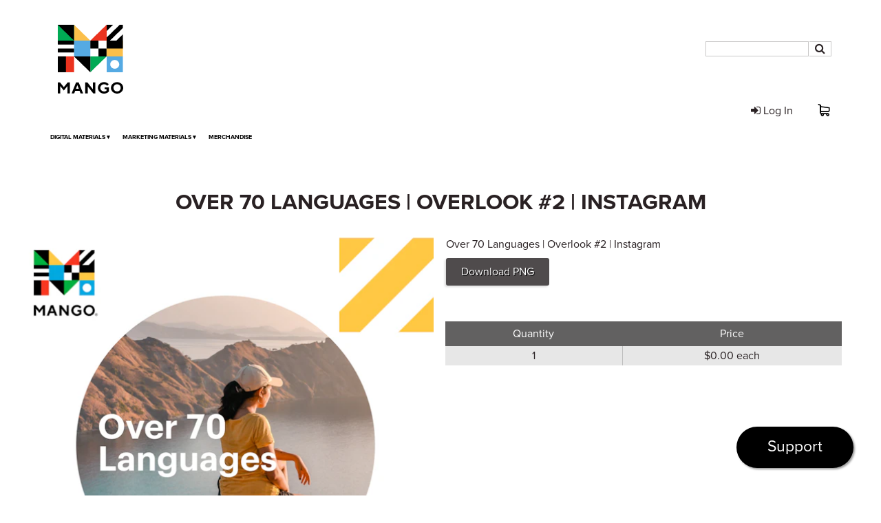

--- FILE ---
content_type: text/html; charset=utf-8
request_url: https://www.promotemango.com/over-70-languages-overlook-2-instagram
body_size: 27022
content:
<!DOCTYPE html>
<html lang="en">
<head>
    <title>Over 70 Languages | Overlook #2 | Instagram</title>
    <link rel="stylesheet" href="/css/v1.0.0.25096b.lion-heart.css">
    <link rel="stylesheet" href="/css/v1.0.0.25096b.lionheart-black.css">
    <link rel="stylesheet" href="/css/override.css?v= 8798cec40bb8822face0aa28a01b2a3f ">
    <link rel="icon" href="https://liftoff-shop.imgix.net/mango/images/favicons/favicon.ico" sizes="16x16,32x32">
    <link rel="apple-touch-icon-precomposed" href="https://liftoff-shop.imgix.net/mango/images/favicons/favicon-152.png">
    <link rel="stylesheet" href="https://use.typekit.net/dsf8ora.css">
    <meta name="viewport" content="width=device-width, initial-scale=1">
    <meta charset="utf-8" />
    <meta http-equiv="x-ua-compatible" content="ie=edge">
    
    
    <!-- script(type="text/javascript" src="//use.typekit.net/apa6sfq.js")-->
    <!-- script(type="text/javascript") try { Typekit.load(); } catch (e) { }-->
    
  <!-- Google Tag Manager -->
<script>(function(w,d,s,l,i){w[l]=w[l]||[];w[l].push({'gtm.start':
new Date().getTime(),event:'gtm.js'});var f=d.getElementsByTagName(s)[0],
j=d.createElement(s),dl=l!='dataLayer'?'&l='+l:'';j.async=true;j.src=
'https://www.googletagmanager.com/gtm.js?id='+i+dl;f.parentNode.insertBefore(j,f);
})(window,document,'script','dataLayer','GTM-MMR8BR3');</script>
<!-- End Google Tag Manager -->
    <script src="https://ajax.googleapis.com/ajax/libs/jquery/3.4.1/jquery.min.js"></script>
    <script>
    var url = "https://promotemango.com/reports";
    $(function(){
    if (location.href==url){
    $('.admin-report').show();
    }
    });
    </script>
    <script>
    /*
     * fitty v2.2.6 - Snugly resizes text to fit its parent container
     * Copyright (c) 2018 Rik Schennink <hello@rikschennink.nl> (http://rikschennink.nl/)
     */
    !function(e,t){if("function"==typeof define&&define.amd)define(["module","exports"],t);else if("undefined"!=typeof exports)t(module,exports);else{var n={exports:{}};t(n,n.exports),e.fitty=n.exports}}(this,function(e,t){"use strict";Object.defineProperty(t,"__esModule",{value:!0});var D=Object.assign||function(e){for(var t=1;t<arguments.length;t++){var n=arguments[t];for(var i in n)Object.prototype.hasOwnProperty.call(n,i)&&(e[i]=n[i])}return e};t.default=function(n){if(n){var i=function(e){return[].slice.call(e)},r={IDLE:0,DIRTY_CONTENT:1,DIRTY_LAYOUT:2,DIRTY:3},o=[],e=null,u="requestAnimationFrame"in n?function(){n.cancelAnimationFrame(e),e=n.requestAnimationFrame(function(){a(o.filter(function(e){return e.dirty}))})}:function(){},t=function(t){return function(){o.forEach(function(e){e.dirty=t}),u()}},a=function(e){e.filter(function(e){return!e.styleComputed}).forEach(function(e){e.styleComputed=f(e)}),e.filter(d).forEach(p);var t=e.filter(s);t.forEach(c),t.forEach(function(e){p(e),l(e)}),t.forEach(m)},l=function(e){return e.dirty=r.IDLE},c=function(e){e.availableWidth=e.element.parentNode.clientWidth,e.currentWidth=e.element.scrollWidth,e.previousFontSize=e.currentFontSize,e.currentFontSize=Math.min(Math.max(e.minSize,e.availableWidth/e.currentWidth*e.previousFontSize),e.maxSize),e.whiteSpace=e.multiLine&&e.currentFontSize===e.minSize?"normal":"nowrap"},s=function(e){return e.dirty!==r.DIRTY_LAYOUT||e.dirty===r.DIRTY_LAYOUT&&e.element.parentNode.clientWidth!==e.availableWidth},f=function(e){var t=n.getComputedStyle(e.element,null);e.currentFontSize=parseInt(t.getPropertyValue("font-size"),10),e.display=t.getPropertyValue("display"),e.whiteSpace=t.getPropertyValue("white-space")},d=function(e){var t=!1;return!e.preStyleTestCompleted&&(/inline-/.test(e.display)||(t=!0,e.display="inline-block"),"nowrap"!==e.whiteSpace&&(t=!0,e.whiteSpace="nowrap"),e.preStyleTestCompleted=!0,t)},p=function(e){e.originalStyle||(e.originalStyle=e.element.getAttribute("style")||""),e.element.style.cssText=e.originalStyle+";white-space:"+e.whiteSpace+";display:"+e.display+";font-size:"+e.currentFontSize+"px"},m=function(e){e.element.dispatchEvent(new CustomEvent("fit",{detail:{oldValue:e.previousFontSize,newValue:e.currentFontSize,scaleFactor:e.currentFontSize/e.previousFontSize}}))},v=function(e,t){return function(){e.dirty=t,u()}},y=function(e){e.newbie=!0,e.dirty=!0,o.push(e)},h=function(t){return function(){o=o.filter(function(e){return e.element!==t.element}),t.observeMutations&&t.observer.disconnect(),t.element.style.cssText=t.originalStyle}},S=function(e){e.observeMutations&&(e.observer=new MutationObserver(v(e,r.DIRTY_CONTENT)),e.observer.observe(e.element,e.observeMutations))},b={minSize:16,maxSize:512,multiLine:!0,observeMutations:"MutationObserver"in n&&{subtree:!0,childList:!0,characterData:!0}},w=null,T=function(){n.clearTimeout(w),w=n.setTimeout(t(r.DIRTY_LAYOUT),g.observeWindowDelay)},z=["resize","orientationchange"];return Object.defineProperty(g,"observeWindow",{set:function(e){var t=(e?"add":"remove")+"EventListener";z.forEach(function(e){n[t](e,T)})}}),g.observeWindow=!0,g.observeWindowDelay=100,g.fitAll=t(r.DIRTY),g}function F(e,t){var n=D({},b,t),i=e.map(function(e){var t=D({},n,{element:e});return y(t),S(t),{element:e,fit:v(t,r.DIRTY),unsubscribe:h(t)}});return u(),i}function g(e){var t=1<arguments.length&&void 0!==arguments[1]?arguments[1]:{};return"string"==typeof e?F(i(document.querySelectorAll(e)),t):F([e],t)[0]}}("undefined"==typeof window?null:window),e.exports=t.default});
    </script>
    <script async type="text/javascript" src="https://static.klaviyo.com/onsite/js/klaviyo.js?company_id=H4y48y"></script>
</head>
<body>
  <!-- Google Tag Manager (noscript) -->
<noscript><iframe src="https://www.googletagmanager.com/ns.html?id=GTM-MMR8BR3"
height="0" width="0" style="display:none;visibility:hidden"></iframe></noscript>
<!-- End Google Tag Manager (noscript) -->
    <!-- ADA Compliance Skip Links -->
    <a class="skip-link" href="#bodyContainer" style="position: absolute; left: -9999px;">Skip to Content</a>
    <a class="skip-link skip-to-search" href="#searchTerm" style="position: absolute; left: -9999px;">Skip to Search Field</a>
    <!-- END ADA Compliance Skip Links -->
 <!--<div class="promo-header">
    <a href="/outreach">
      <p class="promo-header-text">
      Outreach Materials
      </p>
    </a>
  </div>-->
        <div class="header-wrapper">
            <div class="container" id="headerContainer">
                <header class="header--site">
                    <div class="logo-space">
                        <a href="/">
                            <img src="/files/logos/ML-Logo-Header.svg" style="width: 150px;">
                        </a>
                    </div>
                    <div class="search-box form">
                        <div class="header__search-form search-form formContainer">
                            <label for="searchTerm">
                                <span class="sr-only">Search</span>
                                <input type="text" id="searchTerm" value="">
                                <a href="javascript:void(0)" id="btnSearch" class="search clickOnEnter"><i class="fa fa-search"></i></a>
                            </label>
                        </div>
                    </div>
                    <nav id="menu">
                      <label for="tm" id="toggle-menu">Menu <i class="fa fa-bars"></i></label>
                      <input type="checkbox" id="tm">
                      <ul class="main-menu cf">
                        <li><a href="/digital-materials1">Digital Materials
                            <span class="drop-icon">▾</span>
                            <label title="Toggle Drop-down" class="drop-icon" for="sm0">▾</label>
                          </a>
                          <input type="checkbox" id="sm0">
                          <ul class="sub-menu">
                            <li><a href="/mango1">Mango</a></li>
                            <li><a href="/events-calendar1">Events Calendar</a></li>
                            <li><a href="/cultures--languages1">Cultures &amp; Languages</a></li>
                            <li><a href="/guides">Guides</a></li>
                            <li><a href="/social-media1">Social Media</a></li>
                            <li><a href="/pirate-day">Pirate Day</a></li>
                            <li><a href="/k-12-themed-lesson-plans">K-12 Themed Lesson Plans</a></li>
                          </ul>
                        </li>
                        <li><a href="/marketing-materials1">Marketing Materials
                            <span class="drop-icon">▾</span>
                            <label title="Toggle Drop-down" class="drop-icon" for="sm0">▾</label>
                          </a>
                          <input type="checkbox" id="sm0">
                          <ul class="sub-menu">
                            <li><a href="/flyers2">Flyers</a></li>
                            <li><a href="/posters1">Posters</a></li>
                            <li><a href="/bookmarks">Bookmarks</a></li>
                            <li><a href="/asl-inside1">ASL Inside</a></li>
                            <li><a href="/little-pim1">Little Pim</a></li>
                            <li><a href="/web-buttons1">Web Buttons</a></li>
                            <li><a href="/zoom-backgrounds1">Zoom Backgrounds</a></li>
                          </ul>
                        </li>
                        <li><a href="/inventoried-products1">Merchandise
                          </a>
                          <input type="checkbox" id="sm0">
                          <ul class="sub-menu">
                          </ul>
                        </li>
                        <li><a href="/print-on-demand-merchandise">Print-on-Demand Merchandise
                            <span class="drop-icon">▾</span>
                            <label title="Toggle Drop-down" class="drop-icon" for="sm0">▾</label>
                          </a>
                          <input type="checkbox" id="sm0">
                          <ul class="sub-menu">
                            <li><a href="/bookmarks1">Bookmarks</a></li>
                          </ul>
                        </li>
                      </ul>
                    </nav>
                    <nav class="nav--user">
                        <ul class="nav-list horizontal">
                            <li class="login-link--mobile">
                                <a href="javascript:void(0)" class="btnGoLogin"> <i class="fa fa-sign-in"></i> Log In </a>
                            </li>
                        </ul>
                        <div class="cart-indicator">
                            <a href="/cart">
                                <span class="mobile-only">Cart:</span>
                                <i class="svg-icon svg-cart"></i>
                            </a>
                        </div>
                    </nav>
                </header>
            </div>
        </div>
        <div class="container" id="bodyContainer" style="padding: 2vw;">
<div id="productTemplate" data-product-id="3551487" data-page-nav-tag="draft-orders"></div>

<input type="hidden" id="cartItemId" value="" />
<input type="hidden" id="cartFullAlertMessaging" value="" />
<input type="hidden" id="cartItemCapReached" value="False" />
<input type="hidden" id="displayContinueShoppingModal" value="True" />
<input type="hidden" id="displayLinkedProductsInDialog" value="False" />
<input type="hidden" id="displayLinkedProductsOnLandingPage" value="True" />
<input type="hidden" id="enableLinkedProducts" value="False" />
<input type="hidden" id="hasLinkedProducts" value="False" />
<input type="hidden" id="isAdminSite" value="False" />
<input type="hidden" id="parentCartItemId" value="0" />
<input type="hidden" id="linkedProductHeading" value="Related Products" />
<input type="hidden" id="linkedProductJSON" value="[]" />
<input type="hidden" id="optionImagesJSON" value="[]" />
<input type="hidden" id="codeLastModified" value="" />
<input type="hidden" id="displayProductLastModified" value="" />


<link rel="stylesheet" href="/css/Owl.carousel.min.css">
<link rel="stylesheet" href="/css/Owl.theme.default.min.css">
<style>
    .linked-products {
        display: grid;
        grid-template: auto / 1fr;
        grid-gap: var(--gutter, 16px);
        margin: var(--gutter, 16px) 0;
    }

    .linked-product--modal {
        display: grid;
        grid-template: auto / 50px 1fr;
        grid-gap: var(--gutter, 16px);
        font-size: var(--font-size-s, .8rem);
    }

    .lp-slider-container {
        overflow: hidden;
        position: relative;
        padding: var(--gutter, 1rem);
        margin: var(--gutter, 1rem) 0;
        background: var(--color-x-light-grey, #eee);
    }

    .lp-slide {
        display: grid;
        grid-template: auto / 1fr;
        grid-gap: var(--half-gutter, .5rem);
    }

    .lp-name {
        font-weight: bolder;
        text-align: center;
    }

    .lp-description {
        font-size: var(--font-size-s, .8rem);
    }

    .lp-slide .lp-description {
        text-align: center;
    }

    .lp-cta {
        display: grid;
        align-items: center;
        justify-items: center;
    }

    .product__pricing {
        display: inline-block;
        margin-bottom: var(--gutter,1rem);
    }

    .owl-theme .owl-nav {
        display: flex;
        flex-flow: row nowrap;
        justify-content: space-between;
        font-size: 3em;
        margin-bottom: -1em;
    }

    @media screen and (min-width: 1024px) {
        .ogrid .product {
            grid-template: auto / 1fr;
        }
    }
</style>        </div>
        <div class="admin-report">
            <iframe width="80%" height="900px" src="https://datastudio.google.com/embed/reporting/1lDATkYY2GbH4shNCNeDL3NOl3rYRPlwQ/page/aAtL" frameborder="0" style="border:0" allowfullscreen></iframe>
        </div>
      <div class="contact_container">
                <p class="contact_details">Can't find what you're looking for? We'd be happy to help.</p>
                <a style="color: #fff;" href="contact" class="contact_button">Contact Us</a>
            </div>
    </div>
    <div class="footer-wrapper">
        <div id="footerContainer" class="container">
            <footer class="footer--site">
                <div class="logo-space">
                    <a href="/">
                        <img src="/files/logos/ML-Logo-Header.svg" style="width: 150px;">
                    </a>
                </div>
                <nav class="nav--footer">
                    <ul class="cc-list nav-list horizontal">
                        <li><svg xmlns="http://www.w3.org/2000/svg" width="32" height="21" viewBox="0 0 750 471"><g fill-rule="nonzero" fill="none"><rect fill="#0E4595" width="750" height="471" rx="40"/><path fill="#FFF" d="M278.197 334.228l33.361-195.763h53.36l-33.385 195.763zM524.308 142.688c-10.572-3.966-27.137-8.222-47.823-8.222-52.725 0-89.865 26.55-90.18 64.603-.298 28.13 26.513 43.822 46.753 53.186 20.77 9.594 27.752 15.714 27.654 24.283-.132 13.121-16.587 19.116-31.923 19.116-21.357 0-32.703-2.966-50.226-10.276l-6.876-3.111-7.49 43.824c12.464 5.464 35.51 10.198 59.438 10.443 56.09 0 92.501-26.246 92.916-66.882.2-22.268-14.016-39.216-44.8-53.188-18.65-9.055-30.072-15.099-29.951-24.268 0-8.137 9.667-16.839 30.556-16.839 17.45-.27 30.089 3.535 39.937 7.5l4.781 2.26 7.234-42.43M661.615 138.465h-41.231c-12.774 0-22.332 3.487-27.942 16.234l-79.245 179.404h56.032s9.161-24.123 11.233-29.418c6.124 0 60.554.084 68.337.084 1.596 6.853 6.491 29.334 6.491 29.334h49.513l-43.188-195.638zm-65.418 126.407c4.413-11.279 21.26-54.723 21.26-54.723-.316.522 4.38-11.334 7.075-18.684l3.606 16.879s10.217 46.728 12.352 56.528h-44.293z"/><path d="M45.879 138.465l-.682 4.074c21.091 5.106 39.93 12.494 56.422 21.686l47.346 169.691 56.455-.066 84.004-195.385h-56.522l-52.24 133.496-5.566-27.129a88.005 88.005 0 0 0-.823-2.49l-18.166-87.35c-3.23-12.396-12.598-16.095-24.187-16.527H45.879z" fill="#fff"/></g></svg></li>
                        <li><svg width="32" height="21" viewBox="0 0 750 471" xmlns="http://www.w3.org/2000/svg"><g fill-rule="nonzero" fill="none"><rect fill="#000" width="750" height="471" rx="40"/><path d="M221.13 421.67v-24.85c0-9.53-5.8-15.74-15.32-15.74-5 0-10.35 1.66-14.08 7-2.9-4.56-7-7-13.25-7a14.07 14.07 0 0 0-12 5.8v-5h-7.87v39.76h7.87v-22.75c0-7 4.14-10.35 9.94-10.35s9.11 3.73 9.11 10.35v22.78h7.87v-22.78c0-7 4.14-10.35 9.94-10.35s9.11 3.73 9.11 10.35v22.78h8.68zm129.22-39.35h-14.5v-12H328v12h-8.28v7H328V408c0 9.11 3.31 14.5 13.25 14.5a23.17 23.17 0 0 0 10.75-2.9l-2.49-7a13.63 13.63 0 0 1-7.46 2.07c-4.14 0-6.21-2.49-6.21-6.63V389h14.5v-6.63l.01-.05zm73.72-1.24a12.39 12.39 0 0 0-10.77 5.8v-5h-7.87v39.76h7.87v-22.33c0-6.63 3.31-10.77 8.7-10.77a24.24 24.24 0 0 1 5.38.83l2.49-7.46a28 28 0 0 0-5.8-.83zm-111.41 4.14c-4.14-2.9-9.94-4.14-16.15-4.14-9.94 0-16.15 4.56-16.15 12.43 0 6.63 4.56 10.35 13.25 11.6l4.14.41c4.56.83 7.46 2.49 7.46 4.56 0 2.9-3.31 5-9.53 5a21.84 21.84 0 0 1-13.25-4.14l-4.14 6.21c5.8 4.14 12.84 5 17 5 11.6 0 17.81-5.38 17.81-12.84 0-7-5-10.35-13.67-11.6l-4.14-.41c-3.73-.41-7-1.66-7-4.14 0-2.9 3.31-5 7.87-5 5 0 9.94 2.07 12.43 3.31l4.07-6.25zm120.11 16.57c0 12 7.87 20.71 20.71 20.71 5.8 0 9.94-1.24 14.08-4.56l-4.14-6.21a16.74 16.74 0 0 1-10.35 3.73c-7 0-12.43-5.38-12.43-13.25S446 389 453.07 389a16.74 16.74 0 0 1 10.35 3.73l4.14-6.21c-4.14-3.31-8.28-4.56-14.08-4.56-12.43-.83-20.71 7.87-20.71 19.88v-.05zm-55.5-20.71c-11.6 0-19.47 8.28-19.47 20.71 0 12.43 8.28 20.71 20.29 20.71a25.33 25.33 0 0 0 16.15-5.38l-4.14-5.8a19.79 19.79 0 0 1-11.6 4.14c-5.38 0-11.18-3.31-12-10.35h29.41v-3.31c0-12.43-7.46-20.71-18.64-20.71v-.01zm-.41 7.46c5.8 0 9.94 3.73 10.35 9.94h-21.53c1.24-5.8 5-9.94 11.18-9.94zm-107.27 13.25v-19.88h-7.87v5c-2.9-3.73-7-5.8-12.84-5.8-11.18 0-19.47 8.7-19.47 20.71 0 12.01 8.28 20.71 19.47 20.71 5.8 0 9.94-2.07 12.84-5.8v5h7.87v-19.94zm-31.89 0c0-7.46 4.56-13.25 12.43-13.25 7.46 0 12 5.8 12 13.25 0 7.87-5 13.25-12 13.25-7.87.41-12.43-5.8-12.43-13.25zm306.08-20.71a12.39 12.39 0 0 0-10.77 5.8v-5h-7.87v39.76H533v-22.33c0-6.63 3.31-10.77 8.7-10.77a24.24 24.24 0 0 1 5.38.83l2.49-7.46a28 28 0 0 0-5.8-.83h.01zm-30.65 20.71v-19.88h-7.87v5c-2.9-3.73-7-5.8-12.84-5.8-11.18 0-19.47 8.7-19.47 20.71 0 12.01 8.28 20.71 19.47 20.71 5.8 0 9.94-2.07 12.84-5.8v5h7.87v-19.94zm-31.89 0c0-7.46 4.56-13.25 12.43-13.25 7.46 0 12 5.8 12 13.25 0 7.87-5 13.25-12 13.25-7.87.41-12.43-5.8-12.43-13.25zm111.83 0v-35.62h-7.87v20.71c-2.9-3.73-7-5.8-12.84-5.8-11.18 0-19.47 8.7-19.47 20.71 0 12.01 8.28 20.71 19.47 20.71 5.8 0 9.94-2.07 12.84-5.8v5h7.87v-19.91zm-31.89 0c0-7.46 4.56-13.25 12.43-13.25 7.46 0 12 5.8 12 13.25 0 7.87-5 13.25-12 13.25-7.88.42-12.44-5.79-12.44-13.25h.01z" fill="#FFF"/><path fill="#FF5F00" d="M303.55 80.39h143.72v234.42H303.55z"/><path d="M318.05 197.6a149.5 149.5 0 0 1 56.74-117.21c-61.128-48.061-148.928-41.075-201.687 16.048-52.758 57.123-52.758 145.2 0 202.324 52.759 57.123 140.559 64.11 201.687 16.048a149.5 149.5 0 0 1-56.74-117.21z" fill="#EB001B"/><path d="M616.26 197.6c.041 57.047-32.503 109.106-83.804 134.056-51.302 24.95-112.347 18.408-157.196-16.846a149.43 149.43 0 0 0 0-234.42c44.85-35.254 105.894-41.797 157.196-16.846 51.3 24.95 83.845 77.01 83.804 134.056z" fill="#F79E1B"/></g></svg></li>
                        <li><svg width="32" height="21" viewBox="0 0 750 471" xmlns="http://www.w3.org/2000/svg"><g fill-rule="nonzero" fill="none"><path d="M52.877 0C23.68 0 0 23.155 0 51.71v367.58C0 447.85 23.672 471 52.877 471h644.246C726.32 471 750 447.845 750 419.29V51.71C750 23.15 726.328 0 697.123 0H52.877z" fill="#4D4D4D"/><path d="M314.57 152.198c8.496 0 15.623 1.733 24.295 5.912v22.087c-8.215-7.633-15.341-10.828-24.765-10.828-18.523 0-33.09 14.576-33.09 33.055 0 19.488 14.116 33.196 34.008 33.196 8.955 0 15.95-3.029 23.847-10.54v22.098c-8.981 4.02-16.26 5.607-24.765 5.607-30.075 0-53.444-21.935-53.444-50.224 0-27.984 23.991-50.363 53.914-50.363zm-93.379.609c11.102 0 21.26 3.612 29.754 10.673l-10.335 12.86c-5.145-5.48-10.01-7.792-15.927-7.792-8.513 0-14.713 4.606-14.713 10.667 0 5.198 3.48 7.95 15.332 12.118 22.467 7.808 29.124 14.732 29.124 30.021 0 18.633-14.399 31.602-34.923 31.602-15.029 0-25.955-5.626-35.055-18.32l12.758-11.68c4.549 8.36 12.136 12.837 21.557 12.837 8.811 0 15.334-5.779 15.334-13.576 0-4.042-1.976-7.507-5.921-9.958-1.987-1.16-5.921-2.89-13.653-5.481-18.55-6.347-24.914-13.132-24.914-26.391 0-15.75 13.667-27.58 31.582-27.58zm225.695 1.678h21.575l27.004 64.645 27.35-64.645h21.412l-43.744 98.713h-10.628l-42.969-98.713zm-382.065.148h28.991c32.03 0 54.359 19.786 54.359 48.19 0 14.163-6.831 27.856-18.382 36.944-9.72 7.67-20.795 11.11-36.13 11.11H64.822v-96.244zm92.437 0h19.751v96.245h-19.75v-96.245zm395.899 0h56.011v16.308h-36.275v21.362h34.938v16.3h-34.938v25.98h36.275v16.295h-56.011v-96.245zm69.094 0h29.283c22.78 0 35.833 10.397 35.833 28.416 0 14.735-8.187 24.406-23.064 27.284l31.873 40.545h-24.288l-27.336-38.664h-2.575v38.664h-19.726v-96.245zm19.726 15.159v29.148h5.771c12.612 0 19.297-5.206 19.297-14.88 0-9.367-6.686-14.268-18.985-14.268h-6.083zm-557.42 1.149v63.642h5.3c12.763 0 20.823-2.324 27.028-7.648 6.83-5.782 10.94-15.015 10.94-24.25 0-9.222-4.11-18.18-10.94-23.961-6.523-5.61-14.265-7.783-27.028-7.783h-5.3z" fill="#FFF"/><path d="M399.164 151.56c29.75 0 53.867 22.167 53.867 49.552v.031c0 27.385-24.117 49.584-53.867 49.584-29.75 0-53.867-22.199-53.867-49.584v-.03c0-27.386 24.117-49.554 53.867-49.554zm350.819 119.534c-25.048 17.233-212.574 140.397-537.264 199.891h484.387c29.197 0 52.877-23.154 52.877-51.71V271.094z" fill="#F47216"/></g></svg></li>
                        <li><svg width="32" height="21" viewBox="0 0 750 471" xmlns="http://www.w3.org/2000/svg"><g fill-rule="nonzero" fill="none"><rect fill="#2557D6" width="750" height="471" rx="40"/><path d="M.003 221.185h36.024l8.123-19.51h18.185l8.101 19.51h70.88V206.27l6.327 14.98h36.796l6.327-15.202v15.138h176.151l-.082-32.026h3.408c2.386.083 3.083.302 3.083 4.226v27.8h91.106v-7.455c7.349 3.92 18.779 7.455 33.819 7.455h38.328l8.203-19.51h18.185l8.021 19.51h73.86v-18.532l11.186 18.532h59.187V98.678h-58.576v14.468l-8.202-14.468h-60.105v14.468l-7.532-14.468h-81.188c-13.59 0-25.536 1.889-35.186 7.153v-7.153h-56.026v7.153c-6.14-5.426-14.508-7.153-23.812-7.153H179.908l-13.734 31.641-14.104-31.641H87.6v14.468l-7.083-14.468H25.534L0 156.924v64.261h.003zm227.397-17.67h-21.615l-.08-68.794-30.573 68.793H156.62l-30.652-68.854v68.854H83.084l-8.101-19.592h-43.9L22.9 203.514H0l37.756-87.837h31.326l35.859 83.164v-83.164h34.412l27.593 59.587 25.347-59.587h35.104v87.837h.003zM67.777 165.692l-14.43-35.017-14.35 35.017h28.78zm245.642 37.821h-70.433v-87.837h70.433v18.291h-49.348v15.833h48.165v18.005H264.07v17.542h49.348v18.166zm99.256-64.18c0 14.004-9.386 21.24-14.856 23.412 4.613 1.748 8.553 4.838 10.43 7.397 2.976 4.369 3.49 8.271 3.49 16.116v17.255h-21.266l-.08-11.077c0-5.285.508-12.886-3.328-17.112-3.081-3.09-7.777-3.76-15.368-3.76h-22.633v31.95H327.98v-87.838h48.495c10.775 0 18.714.283 25.53 4.207 6.67 3.924 10.67 9.652 10.67 19.45zm-26.652 13.042c-2.898 1.752-6.324 1.81-10.43 1.81H349.98v-19.51h25.962c3.674 0 7.508.164 9.998 1.584 2.735 1.28 4.427 4.003 4.427 7.765 0 3.84-1.61 6.929-4.344 8.351zm60.466 51.138h-21.513v-87.837h21.513v87.837zm249.74 0H666.35l-39.964-65.927v65.927h-42.94l-8.204-19.592h-43.799l-7.96 19.592H498.81c-10.248 0-23.224-2.257-30.572-9.715-7.41-7.458-11.265-17.56-11.265-33.533 0-13.027 2.304-24.936 11.366-34.347 6.816-7.01 17.49-10.242 32.02-10.242h20.412v18.821h-19.984c-7.694 0-12.039 1.14-16.224 5.203-3.594 3.699-6.06 10.69-6.06 19.897 0 9.41 1.878 16.196 5.797 20.628 3.245 3.476 9.144 4.53 14.694 4.53h9.469l29.716-69.076h31.592l35.696 83.081V115.68h32.103l37.062 61.174V115.68h21.596v87.834zM568.07 165.693l-14.591-35.017-14.51 35.017h29.1zM749.956 343.767c-5.121 7.458-15.101 11.239-28.611 11.239h-40.718v-18.84h40.553c4.022 0 6.837-.527 8.532-2.175a7.71 7.71 0 0 0 2.493-5.73c0-2.56-1.024-4.592-2.575-5.81-1.53-1.341-3.757-1.95-7.429-1.95-19.797-.67-44.495.609-44.495-27.194 0-12.743 8.125-26.157 30.25-26.157h41.998l.002-17.48h-39.022c-11.776 0-20.33 2.808-26.388 7.174v-7.175H626.83c-9.23 0-20.063 2.279-25.187 7.175v-7.175H498.578v7.175c-8.203-5.892-22.043-7.175-28.431-7.175h-67.983v7.175c-6.49-6.258-20.92-7.175-29.716-7.175h-76.085l-17.41 18.763-16.307-18.763H148.99v122.592h111.516l17.94-19.06 16.9 19.06 68.739.061v-28.838h6.757c9.12.14 19.878-.226 29.368-4.31v33.085h56.697v-31.952h2.735c3.49 0 3.834.143 3.834 3.616v28.333H635.71c10.935 0 22.365-2.787 28.695-7.845v7.845h54.632c11.369 0 22.471-1.587 30.918-5.651v-22.838zm-341.503-47.154c0 24.406-18.286 29.445-36.716 29.445H345.43v29.469h-40.98l-25.962-29.085-26.981 29.085H167.99v-87.859h84.8l25.941 28.799 26.819-28.799h67.371c16.732 0 35.532 4.613 35.532 28.945zm-167.625 40.434h-51.839v-17.481h46.289V301.64h-46.289v-15.973h52.86l23.062 25.604-24.083 25.776zm83.526 10.06l-32.37-35.788 32.37-34.651v70.439zm47.873-39.066H344.98v-22.374h27.492c7.612 0 12.896 3.09 12.896 10.773 0 7.598-5.04 11.601-13.14 11.601zm142.744-40.373h70.369v18.17h-49.372v15.973h48.167v17.925h-48.167v17.481l49.372.08v18.23h-70.37v-87.859zm-27.054 47.03c4.693 1.724 8.53 4.816 10.329 7.375 2.977 4.29 3.408 8.293 3.493 16.037v17.417H480.57v-10.992c0-5.286.511-13.112-3.408-17.198-3.08-3.147-7.777-3.9-15.468-3.9h-22.533v32.09h-21.186v-87.859h48.678c10.674 0 18.448.47 25.369 4.146 6.654 4.004 10.839 9.488 10.839 19.51-.003 14.024-9.395 21.18-14.945 23.373zM476 303.59c-2.82 1.667-6.308 1.81-10.41 1.81h-25.614v-19.733h25.962c3.754 0 7.51.08 10.062 1.587 2.732 1.423 4.366 4.144 4.366 7.903 0 3.76-1.634 6.788-4.366 8.433zm190.336 5.597c4.106 4.23 6.306 9.572 6.306 18.614 0 18.9-11.858 27.723-33.122 27.723h-41.065v-18.84h40.9c4 0 6.836-.527 8.613-2.175 1.45-1.359 2.49-3.333 2.49-5.73 0-2.56-1.125-4.592-2.573-5.81-1.612-1.34-3.836-1.95-7.508-1.95-19.717-.67-44.41.61-44.41-27.193 0-12.744 8.04-26.158 30.144-26.158h42.269v18.7h-38.677c-3.834 0-6.327.143-8.447 1.587-2.31 1.422-3.166 3.534-3.166 6.32 0 3.315 1.96 5.57 4.613 6.545 2.224.77 4.613.996 8.205.996l11.35.305c11.446.278 19.303 2.249 24.078 7.066zM750 285.667h-38.427c-3.836 0-6.385.143-8.532 1.587-2.224 1.423-3.081 3.534-3.081 6.322 0 3.314 1.878 5.569 4.61 6.544 2.225.77 4.614.996 8.126.996l11.427.304c11.531.284 19.228 2.258 23.921 7.072.855.67 1.368 1.422 1.956 2.175v-25z" fill="#FFF"/></g></svg></li>
                    </ul>
                    <ul class="nav-list horizontal">
                        <li><a href="https://promote.mangolanguages.com/">MAP</a></li>
                        <li><a href="returns">Returns</a></li>
                        <li><a href="faq">FAQs</a></li>
                        <li><a href="contact">Contact</a></li>
                    </ul>
                    <div class="copyright">
                        <p>&copy; Mango Languages  2026</p>
                    </div>
                  <ul class="nav-list horizontal legal">
                    <li><a style="color: #292123;font-weight: 400;" href=""></a> <p style="color: #292123;font-weight: 400;display:inline-block;"></p> <a style="color: #292123;font-weight: 400;" href="></a></li>
                  </ul>
                    <ul class="nav-list horizontal legal">
                        <li><a href="/terms-and-conditions">Terms and Conditions</a></li>
                        <li><a href="/privacy-policy">Privacy Policy</a></li>
                    </ul>
                </nav>
            </footer>
        </div>
    </div>
  <a href="contact" class="float">
    <p class="my-float">Support</p>
</a>
    <script type="text/javascript" src="/js/vendor/v1.0.0.25096b.vendor.min.js"></script>    <script type="text/javascript" src="/js/v1.0.0.25096b.form.js"></script>
    <script type="text/javascript" src="/js/v1.0.0.25096b.liftoff.js"></script>
    <script type="text/javascript">
        // Mobile menu toggle button
        $(document).ready(function () {

            $('#menu-toggle').click(function () {

                $('#menu-toggle').next().slideToggle();

            });

            if ($('.slider').length > 0) {
                $('.slider').slick({
                    dots: true,
                    arrows: true,
                    autoplay: true,
                    autoplaySpeed: 8000
                });
            }
        });
    </script>
    <script>
    fitty('.product__title', {
      minSize: 10,
      maxSize: 16
    });
    </script>
<script type="text/javascript" src="/js/v1.0.0.25096b.vendor/owl.carousel.js"></script>
<script type="text/javascript" src="/js/v1.0.0.25096b.product.js"></script>    
</body>
</html>

--- FILE ---
content_type: text/html; charset=utf-8
request_url: https://www.google.com/recaptcha/api2/anchor?ar=1&k=6LcE_6MUAAAAACM2aL4qbFG8PNDIIl4krUNCLmXE&co=aHR0cHM6Ly9sb29rZXJzdHVkaW8uZ29vZ2xlLmNvbTo0NDM.&hl=en&v=PoyoqOPhxBO7pBk68S4YbpHZ&size=invisible&anchor-ms=20000&execute-ms=30000&cb=nitvgn2qlhqv
body_size: 48719
content:
<!DOCTYPE HTML><html dir="ltr" lang="en"><head><meta http-equiv="Content-Type" content="text/html; charset=UTF-8">
<meta http-equiv="X-UA-Compatible" content="IE=edge">
<title>reCAPTCHA</title>
<style type="text/css">
/* cyrillic-ext */
@font-face {
  font-family: 'Roboto';
  font-style: normal;
  font-weight: 400;
  font-stretch: 100%;
  src: url(//fonts.gstatic.com/s/roboto/v48/KFO7CnqEu92Fr1ME7kSn66aGLdTylUAMa3GUBHMdazTgWw.woff2) format('woff2');
  unicode-range: U+0460-052F, U+1C80-1C8A, U+20B4, U+2DE0-2DFF, U+A640-A69F, U+FE2E-FE2F;
}
/* cyrillic */
@font-face {
  font-family: 'Roboto';
  font-style: normal;
  font-weight: 400;
  font-stretch: 100%;
  src: url(//fonts.gstatic.com/s/roboto/v48/KFO7CnqEu92Fr1ME7kSn66aGLdTylUAMa3iUBHMdazTgWw.woff2) format('woff2');
  unicode-range: U+0301, U+0400-045F, U+0490-0491, U+04B0-04B1, U+2116;
}
/* greek-ext */
@font-face {
  font-family: 'Roboto';
  font-style: normal;
  font-weight: 400;
  font-stretch: 100%;
  src: url(//fonts.gstatic.com/s/roboto/v48/KFO7CnqEu92Fr1ME7kSn66aGLdTylUAMa3CUBHMdazTgWw.woff2) format('woff2');
  unicode-range: U+1F00-1FFF;
}
/* greek */
@font-face {
  font-family: 'Roboto';
  font-style: normal;
  font-weight: 400;
  font-stretch: 100%;
  src: url(//fonts.gstatic.com/s/roboto/v48/KFO7CnqEu92Fr1ME7kSn66aGLdTylUAMa3-UBHMdazTgWw.woff2) format('woff2');
  unicode-range: U+0370-0377, U+037A-037F, U+0384-038A, U+038C, U+038E-03A1, U+03A3-03FF;
}
/* math */
@font-face {
  font-family: 'Roboto';
  font-style: normal;
  font-weight: 400;
  font-stretch: 100%;
  src: url(//fonts.gstatic.com/s/roboto/v48/KFO7CnqEu92Fr1ME7kSn66aGLdTylUAMawCUBHMdazTgWw.woff2) format('woff2');
  unicode-range: U+0302-0303, U+0305, U+0307-0308, U+0310, U+0312, U+0315, U+031A, U+0326-0327, U+032C, U+032F-0330, U+0332-0333, U+0338, U+033A, U+0346, U+034D, U+0391-03A1, U+03A3-03A9, U+03B1-03C9, U+03D1, U+03D5-03D6, U+03F0-03F1, U+03F4-03F5, U+2016-2017, U+2034-2038, U+203C, U+2040, U+2043, U+2047, U+2050, U+2057, U+205F, U+2070-2071, U+2074-208E, U+2090-209C, U+20D0-20DC, U+20E1, U+20E5-20EF, U+2100-2112, U+2114-2115, U+2117-2121, U+2123-214F, U+2190, U+2192, U+2194-21AE, U+21B0-21E5, U+21F1-21F2, U+21F4-2211, U+2213-2214, U+2216-22FF, U+2308-230B, U+2310, U+2319, U+231C-2321, U+2336-237A, U+237C, U+2395, U+239B-23B7, U+23D0, U+23DC-23E1, U+2474-2475, U+25AF, U+25B3, U+25B7, U+25BD, U+25C1, U+25CA, U+25CC, U+25FB, U+266D-266F, U+27C0-27FF, U+2900-2AFF, U+2B0E-2B11, U+2B30-2B4C, U+2BFE, U+3030, U+FF5B, U+FF5D, U+1D400-1D7FF, U+1EE00-1EEFF;
}
/* symbols */
@font-face {
  font-family: 'Roboto';
  font-style: normal;
  font-weight: 400;
  font-stretch: 100%;
  src: url(//fonts.gstatic.com/s/roboto/v48/KFO7CnqEu92Fr1ME7kSn66aGLdTylUAMaxKUBHMdazTgWw.woff2) format('woff2');
  unicode-range: U+0001-000C, U+000E-001F, U+007F-009F, U+20DD-20E0, U+20E2-20E4, U+2150-218F, U+2190, U+2192, U+2194-2199, U+21AF, U+21E6-21F0, U+21F3, U+2218-2219, U+2299, U+22C4-22C6, U+2300-243F, U+2440-244A, U+2460-24FF, U+25A0-27BF, U+2800-28FF, U+2921-2922, U+2981, U+29BF, U+29EB, U+2B00-2BFF, U+4DC0-4DFF, U+FFF9-FFFB, U+10140-1018E, U+10190-1019C, U+101A0, U+101D0-101FD, U+102E0-102FB, U+10E60-10E7E, U+1D2C0-1D2D3, U+1D2E0-1D37F, U+1F000-1F0FF, U+1F100-1F1AD, U+1F1E6-1F1FF, U+1F30D-1F30F, U+1F315, U+1F31C, U+1F31E, U+1F320-1F32C, U+1F336, U+1F378, U+1F37D, U+1F382, U+1F393-1F39F, U+1F3A7-1F3A8, U+1F3AC-1F3AF, U+1F3C2, U+1F3C4-1F3C6, U+1F3CA-1F3CE, U+1F3D4-1F3E0, U+1F3ED, U+1F3F1-1F3F3, U+1F3F5-1F3F7, U+1F408, U+1F415, U+1F41F, U+1F426, U+1F43F, U+1F441-1F442, U+1F444, U+1F446-1F449, U+1F44C-1F44E, U+1F453, U+1F46A, U+1F47D, U+1F4A3, U+1F4B0, U+1F4B3, U+1F4B9, U+1F4BB, U+1F4BF, U+1F4C8-1F4CB, U+1F4D6, U+1F4DA, U+1F4DF, U+1F4E3-1F4E6, U+1F4EA-1F4ED, U+1F4F7, U+1F4F9-1F4FB, U+1F4FD-1F4FE, U+1F503, U+1F507-1F50B, U+1F50D, U+1F512-1F513, U+1F53E-1F54A, U+1F54F-1F5FA, U+1F610, U+1F650-1F67F, U+1F687, U+1F68D, U+1F691, U+1F694, U+1F698, U+1F6AD, U+1F6B2, U+1F6B9-1F6BA, U+1F6BC, U+1F6C6-1F6CF, U+1F6D3-1F6D7, U+1F6E0-1F6EA, U+1F6F0-1F6F3, U+1F6F7-1F6FC, U+1F700-1F7FF, U+1F800-1F80B, U+1F810-1F847, U+1F850-1F859, U+1F860-1F887, U+1F890-1F8AD, U+1F8B0-1F8BB, U+1F8C0-1F8C1, U+1F900-1F90B, U+1F93B, U+1F946, U+1F984, U+1F996, U+1F9E9, U+1FA00-1FA6F, U+1FA70-1FA7C, U+1FA80-1FA89, U+1FA8F-1FAC6, U+1FACE-1FADC, U+1FADF-1FAE9, U+1FAF0-1FAF8, U+1FB00-1FBFF;
}
/* vietnamese */
@font-face {
  font-family: 'Roboto';
  font-style: normal;
  font-weight: 400;
  font-stretch: 100%;
  src: url(//fonts.gstatic.com/s/roboto/v48/KFO7CnqEu92Fr1ME7kSn66aGLdTylUAMa3OUBHMdazTgWw.woff2) format('woff2');
  unicode-range: U+0102-0103, U+0110-0111, U+0128-0129, U+0168-0169, U+01A0-01A1, U+01AF-01B0, U+0300-0301, U+0303-0304, U+0308-0309, U+0323, U+0329, U+1EA0-1EF9, U+20AB;
}
/* latin-ext */
@font-face {
  font-family: 'Roboto';
  font-style: normal;
  font-weight: 400;
  font-stretch: 100%;
  src: url(//fonts.gstatic.com/s/roboto/v48/KFO7CnqEu92Fr1ME7kSn66aGLdTylUAMa3KUBHMdazTgWw.woff2) format('woff2');
  unicode-range: U+0100-02BA, U+02BD-02C5, U+02C7-02CC, U+02CE-02D7, U+02DD-02FF, U+0304, U+0308, U+0329, U+1D00-1DBF, U+1E00-1E9F, U+1EF2-1EFF, U+2020, U+20A0-20AB, U+20AD-20C0, U+2113, U+2C60-2C7F, U+A720-A7FF;
}
/* latin */
@font-face {
  font-family: 'Roboto';
  font-style: normal;
  font-weight: 400;
  font-stretch: 100%;
  src: url(//fonts.gstatic.com/s/roboto/v48/KFO7CnqEu92Fr1ME7kSn66aGLdTylUAMa3yUBHMdazQ.woff2) format('woff2');
  unicode-range: U+0000-00FF, U+0131, U+0152-0153, U+02BB-02BC, U+02C6, U+02DA, U+02DC, U+0304, U+0308, U+0329, U+2000-206F, U+20AC, U+2122, U+2191, U+2193, U+2212, U+2215, U+FEFF, U+FFFD;
}
/* cyrillic-ext */
@font-face {
  font-family: 'Roboto';
  font-style: normal;
  font-weight: 500;
  font-stretch: 100%;
  src: url(//fonts.gstatic.com/s/roboto/v48/KFO7CnqEu92Fr1ME7kSn66aGLdTylUAMa3GUBHMdazTgWw.woff2) format('woff2');
  unicode-range: U+0460-052F, U+1C80-1C8A, U+20B4, U+2DE0-2DFF, U+A640-A69F, U+FE2E-FE2F;
}
/* cyrillic */
@font-face {
  font-family: 'Roboto';
  font-style: normal;
  font-weight: 500;
  font-stretch: 100%;
  src: url(//fonts.gstatic.com/s/roboto/v48/KFO7CnqEu92Fr1ME7kSn66aGLdTylUAMa3iUBHMdazTgWw.woff2) format('woff2');
  unicode-range: U+0301, U+0400-045F, U+0490-0491, U+04B0-04B1, U+2116;
}
/* greek-ext */
@font-face {
  font-family: 'Roboto';
  font-style: normal;
  font-weight: 500;
  font-stretch: 100%;
  src: url(//fonts.gstatic.com/s/roboto/v48/KFO7CnqEu92Fr1ME7kSn66aGLdTylUAMa3CUBHMdazTgWw.woff2) format('woff2');
  unicode-range: U+1F00-1FFF;
}
/* greek */
@font-face {
  font-family: 'Roboto';
  font-style: normal;
  font-weight: 500;
  font-stretch: 100%;
  src: url(//fonts.gstatic.com/s/roboto/v48/KFO7CnqEu92Fr1ME7kSn66aGLdTylUAMa3-UBHMdazTgWw.woff2) format('woff2');
  unicode-range: U+0370-0377, U+037A-037F, U+0384-038A, U+038C, U+038E-03A1, U+03A3-03FF;
}
/* math */
@font-face {
  font-family: 'Roboto';
  font-style: normal;
  font-weight: 500;
  font-stretch: 100%;
  src: url(//fonts.gstatic.com/s/roboto/v48/KFO7CnqEu92Fr1ME7kSn66aGLdTylUAMawCUBHMdazTgWw.woff2) format('woff2');
  unicode-range: U+0302-0303, U+0305, U+0307-0308, U+0310, U+0312, U+0315, U+031A, U+0326-0327, U+032C, U+032F-0330, U+0332-0333, U+0338, U+033A, U+0346, U+034D, U+0391-03A1, U+03A3-03A9, U+03B1-03C9, U+03D1, U+03D5-03D6, U+03F0-03F1, U+03F4-03F5, U+2016-2017, U+2034-2038, U+203C, U+2040, U+2043, U+2047, U+2050, U+2057, U+205F, U+2070-2071, U+2074-208E, U+2090-209C, U+20D0-20DC, U+20E1, U+20E5-20EF, U+2100-2112, U+2114-2115, U+2117-2121, U+2123-214F, U+2190, U+2192, U+2194-21AE, U+21B0-21E5, U+21F1-21F2, U+21F4-2211, U+2213-2214, U+2216-22FF, U+2308-230B, U+2310, U+2319, U+231C-2321, U+2336-237A, U+237C, U+2395, U+239B-23B7, U+23D0, U+23DC-23E1, U+2474-2475, U+25AF, U+25B3, U+25B7, U+25BD, U+25C1, U+25CA, U+25CC, U+25FB, U+266D-266F, U+27C0-27FF, U+2900-2AFF, U+2B0E-2B11, U+2B30-2B4C, U+2BFE, U+3030, U+FF5B, U+FF5D, U+1D400-1D7FF, U+1EE00-1EEFF;
}
/* symbols */
@font-face {
  font-family: 'Roboto';
  font-style: normal;
  font-weight: 500;
  font-stretch: 100%;
  src: url(//fonts.gstatic.com/s/roboto/v48/KFO7CnqEu92Fr1ME7kSn66aGLdTylUAMaxKUBHMdazTgWw.woff2) format('woff2');
  unicode-range: U+0001-000C, U+000E-001F, U+007F-009F, U+20DD-20E0, U+20E2-20E4, U+2150-218F, U+2190, U+2192, U+2194-2199, U+21AF, U+21E6-21F0, U+21F3, U+2218-2219, U+2299, U+22C4-22C6, U+2300-243F, U+2440-244A, U+2460-24FF, U+25A0-27BF, U+2800-28FF, U+2921-2922, U+2981, U+29BF, U+29EB, U+2B00-2BFF, U+4DC0-4DFF, U+FFF9-FFFB, U+10140-1018E, U+10190-1019C, U+101A0, U+101D0-101FD, U+102E0-102FB, U+10E60-10E7E, U+1D2C0-1D2D3, U+1D2E0-1D37F, U+1F000-1F0FF, U+1F100-1F1AD, U+1F1E6-1F1FF, U+1F30D-1F30F, U+1F315, U+1F31C, U+1F31E, U+1F320-1F32C, U+1F336, U+1F378, U+1F37D, U+1F382, U+1F393-1F39F, U+1F3A7-1F3A8, U+1F3AC-1F3AF, U+1F3C2, U+1F3C4-1F3C6, U+1F3CA-1F3CE, U+1F3D4-1F3E0, U+1F3ED, U+1F3F1-1F3F3, U+1F3F5-1F3F7, U+1F408, U+1F415, U+1F41F, U+1F426, U+1F43F, U+1F441-1F442, U+1F444, U+1F446-1F449, U+1F44C-1F44E, U+1F453, U+1F46A, U+1F47D, U+1F4A3, U+1F4B0, U+1F4B3, U+1F4B9, U+1F4BB, U+1F4BF, U+1F4C8-1F4CB, U+1F4D6, U+1F4DA, U+1F4DF, U+1F4E3-1F4E6, U+1F4EA-1F4ED, U+1F4F7, U+1F4F9-1F4FB, U+1F4FD-1F4FE, U+1F503, U+1F507-1F50B, U+1F50D, U+1F512-1F513, U+1F53E-1F54A, U+1F54F-1F5FA, U+1F610, U+1F650-1F67F, U+1F687, U+1F68D, U+1F691, U+1F694, U+1F698, U+1F6AD, U+1F6B2, U+1F6B9-1F6BA, U+1F6BC, U+1F6C6-1F6CF, U+1F6D3-1F6D7, U+1F6E0-1F6EA, U+1F6F0-1F6F3, U+1F6F7-1F6FC, U+1F700-1F7FF, U+1F800-1F80B, U+1F810-1F847, U+1F850-1F859, U+1F860-1F887, U+1F890-1F8AD, U+1F8B0-1F8BB, U+1F8C0-1F8C1, U+1F900-1F90B, U+1F93B, U+1F946, U+1F984, U+1F996, U+1F9E9, U+1FA00-1FA6F, U+1FA70-1FA7C, U+1FA80-1FA89, U+1FA8F-1FAC6, U+1FACE-1FADC, U+1FADF-1FAE9, U+1FAF0-1FAF8, U+1FB00-1FBFF;
}
/* vietnamese */
@font-face {
  font-family: 'Roboto';
  font-style: normal;
  font-weight: 500;
  font-stretch: 100%;
  src: url(//fonts.gstatic.com/s/roboto/v48/KFO7CnqEu92Fr1ME7kSn66aGLdTylUAMa3OUBHMdazTgWw.woff2) format('woff2');
  unicode-range: U+0102-0103, U+0110-0111, U+0128-0129, U+0168-0169, U+01A0-01A1, U+01AF-01B0, U+0300-0301, U+0303-0304, U+0308-0309, U+0323, U+0329, U+1EA0-1EF9, U+20AB;
}
/* latin-ext */
@font-face {
  font-family: 'Roboto';
  font-style: normal;
  font-weight: 500;
  font-stretch: 100%;
  src: url(//fonts.gstatic.com/s/roboto/v48/KFO7CnqEu92Fr1ME7kSn66aGLdTylUAMa3KUBHMdazTgWw.woff2) format('woff2');
  unicode-range: U+0100-02BA, U+02BD-02C5, U+02C7-02CC, U+02CE-02D7, U+02DD-02FF, U+0304, U+0308, U+0329, U+1D00-1DBF, U+1E00-1E9F, U+1EF2-1EFF, U+2020, U+20A0-20AB, U+20AD-20C0, U+2113, U+2C60-2C7F, U+A720-A7FF;
}
/* latin */
@font-face {
  font-family: 'Roboto';
  font-style: normal;
  font-weight: 500;
  font-stretch: 100%;
  src: url(//fonts.gstatic.com/s/roboto/v48/KFO7CnqEu92Fr1ME7kSn66aGLdTylUAMa3yUBHMdazQ.woff2) format('woff2');
  unicode-range: U+0000-00FF, U+0131, U+0152-0153, U+02BB-02BC, U+02C6, U+02DA, U+02DC, U+0304, U+0308, U+0329, U+2000-206F, U+20AC, U+2122, U+2191, U+2193, U+2212, U+2215, U+FEFF, U+FFFD;
}
/* cyrillic-ext */
@font-face {
  font-family: 'Roboto';
  font-style: normal;
  font-weight: 900;
  font-stretch: 100%;
  src: url(//fonts.gstatic.com/s/roboto/v48/KFO7CnqEu92Fr1ME7kSn66aGLdTylUAMa3GUBHMdazTgWw.woff2) format('woff2');
  unicode-range: U+0460-052F, U+1C80-1C8A, U+20B4, U+2DE0-2DFF, U+A640-A69F, U+FE2E-FE2F;
}
/* cyrillic */
@font-face {
  font-family: 'Roboto';
  font-style: normal;
  font-weight: 900;
  font-stretch: 100%;
  src: url(//fonts.gstatic.com/s/roboto/v48/KFO7CnqEu92Fr1ME7kSn66aGLdTylUAMa3iUBHMdazTgWw.woff2) format('woff2');
  unicode-range: U+0301, U+0400-045F, U+0490-0491, U+04B0-04B1, U+2116;
}
/* greek-ext */
@font-face {
  font-family: 'Roboto';
  font-style: normal;
  font-weight: 900;
  font-stretch: 100%;
  src: url(//fonts.gstatic.com/s/roboto/v48/KFO7CnqEu92Fr1ME7kSn66aGLdTylUAMa3CUBHMdazTgWw.woff2) format('woff2');
  unicode-range: U+1F00-1FFF;
}
/* greek */
@font-face {
  font-family: 'Roboto';
  font-style: normal;
  font-weight: 900;
  font-stretch: 100%;
  src: url(//fonts.gstatic.com/s/roboto/v48/KFO7CnqEu92Fr1ME7kSn66aGLdTylUAMa3-UBHMdazTgWw.woff2) format('woff2');
  unicode-range: U+0370-0377, U+037A-037F, U+0384-038A, U+038C, U+038E-03A1, U+03A3-03FF;
}
/* math */
@font-face {
  font-family: 'Roboto';
  font-style: normal;
  font-weight: 900;
  font-stretch: 100%;
  src: url(//fonts.gstatic.com/s/roboto/v48/KFO7CnqEu92Fr1ME7kSn66aGLdTylUAMawCUBHMdazTgWw.woff2) format('woff2');
  unicode-range: U+0302-0303, U+0305, U+0307-0308, U+0310, U+0312, U+0315, U+031A, U+0326-0327, U+032C, U+032F-0330, U+0332-0333, U+0338, U+033A, U+0346, U+034D, U+0391-03A1, U+03A3-03A9, U+03B1-03C9, U+03D1, U+03D5-03D6, U+03F0-03F1, U+03F4-03F5, U+2016-2017, U+2034-2038, U+203C, U+2040, U+2043, U+2047, U+2050, U+2057, U+205F, U+2070-2071, U+2074-208E, U+2090-209C, U+20D0-20DC, U+20E1, U+20E5-20EF, U+2100-2112, U+2114-2115, U+2117-2121, U+2123-214F, U+2190, U+2192, U+2194-21AE, U+21B0-21E5, U+21F1-21F2, U+21F4-2211, U+2213-2214, U+2216-22FF, U+2308-230B, U+2310, U+2319, U+231C-2321, U+2336-237A, U+237C, U+2395, U+239B-23B7, U+23D0, U+23DC-23E1, U+2474-2475, U+25AF, U+25B3, U+25B7, U+25BD, U+25C1, U+25CA, U+25CC, U+25FB, U+266D-266F, U+27C0-27FF, U+2900-2AFF, U+2B0E-2B11, U+2B30-2B4C, U+2BFE, U+3030, U+FF5B, U+FF5D, U+1D400-1D7FF, U+1EE00-1EEFF;
}
/* symbols */
@font-face {
  font-family: 'Roboto';
  font-style: normal;
  font-weight: 900;
  font-stretch: 100%;
  src: url(//fonts.gstatic.com/s/roboto/v48/KFO7CnqEu92Fr1ME7kSn66aGLdTylUAMaxKUBHMdazTgWw.woff2) format('woff2');
  unicode-range: U+0001-000C, U+000E-001F, U+007F-009F, U+20DD-20E0, U+20E2-20E4, U+2150-218F, U+2190, U+2192, U+2194-2199, U+21AF, U+21E6-21F0, U+21F3, U+2218-2219, U+2299, U+22C4-22C6, U+2300-243F, U+2440-244A, U+2460-24FF, U+25A0-27BF, U+2800-28FF, U+2921-2922, U+2981, U+29BF, U+29EB, U+2B00-2BFF, U+4DC0-4DFF, U+FFF9-FFFB, U+10140-1018E, U+10190-1019C, U+101A0, U+101D0-101FD, U+102E0-102FB, U+10E60-10E7E, U+1D2C0-1D2D3, U+1D2E0-1D37F, U+1F000-1F0FF, U+1F100-1F1AD, U+1F1E6-1F1FF, U+1F30D-1F30F, U+1F315, U+1F31C, U+1F31E, U+1F320-1F32C, U+1F336, U+1F378, U+1F37D, U+1F382, U+1F393-1F39F, U+1F3A7-1F3A8, U+1F3AC-1F3AF, U+1F3C2, U+1F3C4-1F3C6, U+1F3CA-1F3CE, U+1F3D4-1F3E0, U+1F3ED, U+1F3F1-1F3F3, U+1F3F5-1F3F7, U+1F408, U+1F415, U+1F41F, U+1F426, U+1F43F, U+1F441-1F442, U+1F444, U+1F446-1F449, U+1F44C-1F44E, U+1F453, U+1F46A, U+1F47D, U+1F4A3, U+1F4B0, U+1F4B3, U+1F4B9, U+1F4BB, U+1F4BF, U+1F4C8-1F4CB, U+1F4D6, U+1F4DA, U+1F4DF, U+1F4E3-1F4E6, U+1F4EA-1F4ED, U+1F4F7, U+1F4F9-1F4FB, U+1F4FD-1F4FE, U+1F503, U+1F507-1F50B, U+1F50D, U+1F512-1F513, U+1F53E-1F54A, U+1F54F-1F5FA, U+1F610, U+1F650-1F67F, U+1F687, U+1F68D, U+1F691, U+1F694, U+1F698, U+1F6AD, U+1F6B2, U+1F6B9-1F6BA, U+1F6BC, U+1F6C6-1F6CF, U+1F6D3-1F6D7, U+1F6E0-1F6EA, U+1F6F0-1F6F3, U+1F6F7-1F6FC, U+1F700-1F7FF, U+1F800-1F80B, U+1F810-1F847, U+1F850-1F859, U+1F860-1F887, U+1F890-1F8AD, U+1F8B0-1F8BB, U+1F8C0-1F8C1, U+1F900-1F90B, U+1F93B, U+1F946, U+1F984, U+1F996, U+1F9E9, U+1FA00-1FA6F, U+1FA70-1FA7C, U+1FA80-1FA89, U+1FA8F-1FAC6, U+1FACE-1FADC, U+1FADF-1FAE9, U+1FAF0-1FAF8, U+1FB00-1FBFF;
}
/* vietnamese */
@font-face {
  font-family: 'Roboto';
  font-style: normal;
  font-weight: 900;
  font-stretch: 100%;
  src: url(//fonts.gstatic.com/s/roboto/v48/KFO7CnqEu92Fr1ME7kSn66aGLdTylUAMa3OUBHMdazTgWw.woff2) format('woff2');
  unicode-range: U+0102-0103, U+0110-0111, U+0128-0129, U+0168-0169, U+01A0-01A1, U+01AF-01B0, U+0300-0301, U+0303-0304, U+0308-0309, U+0323, U+0329, U+1EA0-1EF9, U+20AB;
}
/* latin-ext */
@font-face {
  font-family: 'Roboto';
  font-style: normal;
  font-weight: 900;
  font-stretch: 100%;
  src: url(//fonts.gstatic.com/s/roboto/v48/KFO7CnqEu92Fr1ME7kSn66aGLdTylUAMa3KUBHMdazTgWw.woff2) format('woff2');
  unicode-range: U+0100-02BA, U+02BD-02C5, U+02C7-02CC, U+02CE-02D7, U+02DD-02FF, U+0304, U+0308, U+0329, U+1D00-1DBF, U+1E00-1E9F, U+1EF2-1EFF, U+2020, U+20A0-20AB, U+20AD-20C0, U+2113, U+2C60-2C7F, U+A720-A7FF;
}
/* latin */
@font-face {
  font-family: 'Roboto';
  font-style: normal;
  font-weight: 900;
  font-stretch: 100%;
  src: url(//fonts.gstatic.com/s/roboto/v48/KFO7CnqEu92Fr1ME7kSn66aGLdTylUAMa3yUBHMdazQ.woff2) format('woff2');
  unicode-range: U+0000-00FF, U+0131, U+0152-0153, U+02BB-02BC, U+02C6, U+02DA, U+02DC, U+0304, U+0308, U+0329, U+2000-206F, U+20AC, U+2122, U+2191, U+2193, U+2212, U+2215, U+FEFF, U+FFFD;
}

</style>
<link rel="stylesheet" type="text/css" href="https://www.gstatic.com/recaptcha/releases/PoyoqOPhxBO7pBk68S4YbpHZ/styles__ltr.css">
<script nonce="eqyKwJydfTlQi0cKObBvWQ" type="text/javascript">window['__recaptcha_api'] = 'https://www.google.com/recaptcha/api2/';</script>
<script type="text/javascript" src="https://www.gstatic.com/recaptcha/releases/PoyoqOPhxBO7pBk68S4YbpHZ/recaptcha__en.js" nonce="eqyKwJydfTlQi0cKObBvWQ">
      
    </script></head>
<body><div id="rc-anchor-alert" class="rc-anchor-alert"></div>
<input type="hidden" id="recaptcha-token" value="[base64]">
<script type="text/javascript" nonce="eqyKwJydfTlQi0cKObBvWQ">
      recaptcha.anchor.Main.init("[\x22ainput\x22,[\x22bgdata\x22,\x22\x22,\[base64]/[base64]/[base64]/bmV3IHJbeF0oY1swXSk6RT09Mj9uZXcgclt4XShjWzBdLGNbMV0pOkU9PTM/bmV3IHJbeF0oY1swXSxjWzFdLGNbMl0pOkU9PTQ/[base64]/[base64]/[base64]/[base64]/[base64]/[base64]/[base64]/[base64]\x22,\[base64]\\u003d\x22,\[base64]/[base64]/YsOiwrPCj8KKwp3CiEXCtMOtccKgKcK1wprDgGt6RVh7V8KYbsKIPcKvwrnCjMOZw6Uew65fw5fCiQckwq/CkEvDtFHCgE7ChU47w7PDpcKMIcKUwqNVdxcYwqHClsO0HEPCg2BGwqcCw6dbIsKBdEYUU8K6EVvDlhR2wooTwoPDn8OdbcKVBcO6wrt5w5bChMKlb8KXeMKwQ8KaDloqwrrCocKcJTnClV/DrMKLc0ANVB4EDQ7CgsOjNsO0w7NKHsKew4BYF3fChj3Co07CkWDCvcOJeAnDssOiH8Kfw68eb8KwLhjCjMKUOC05RMKsAS5ww4RNSMKAcRHDhMOqwqTCox11VsKuTQszwpsvw6/ChMOlIMK4UMOsw7ZEwpzDscKhw7vDtUchH8O4wql+wqHDpHg6w53DmwHCpMKbwo4EwrvDhQfDgTt/w5ZWdMKzw77CrHfDjMKqwovDp8OHw7sgG8OewocaL8KlXsKQSMKUwq3DlhZ6w6FoXF8lLXYnQTzDp8KhIT/DvMOqasOMw6zCnxLDp8K1bh8BLcO4TwsHU8OIFB/Dig8LM8Klw53Ck8K1LFjDk2XDoMOXwrPCucK3ccKfw6LCug/CmMKfw71owpUqDQDDjRsFwrNBwr9eLmdKwqTCn8KPF8OaWmfDoFEjwr/Dl8Ofw5LDmnlYw6fDqsKDQsKefi5DZDrDsWcCXcKUwr3DsUQiKEh1Sx3Cm3PDjAABwo4mL1XCtALDu2JUAMO8w7HCvW/[base64]/[base64]/Cu3BFNTLCtHsoO8Kuw54Vw47CqhVzwo/DjAnDqcKIwoXDrMKYw7/ClsKNwqZyScKeJw/[base64]/H8KGwr7CsinDucOdwr8Dwo83XMKtw6MCHMKHw4PCvsK1wpHDqHnDkMKFwqJkwpxIw4VBWMOFwoBwwrjDiQV4IWzDosO0wokleQFEwobDhU3CpMO8w6kyw5/Ctj3ChRE/eG3DowrCom4tb0vDtADDjcKHworDncOWw6gSeMK8X8OAw4LDlQTCilbChQjDrRrDoHLCiMOzw6dTwo9jw7FAOifCk8OgwobDucKiw4DCiH/DhsKEw4hOOw1qwpkkw7UrSQHCrMODw7cuwrdVMg7Ds8KTYsK4c30mwrcLaU3CkMKIwprDoMOFYXLCnx/CoMKse8KEJ8Kew4zCm8OOPkxTwprCtcKVCsOBEzXDr1jCksOQw70UHG3DmB/CmsOyw5vDvHchcsOuw7UDw751w40NeRFKIhQDw4rDtAUCV8KFwrVawoNNwp7Cg8Kpw5nCgnI3wr8rwpQRfmRNwotkwpwgwobDoD8Bw5vCgcOAw4NSXsOnfcOAwqA6wpXCqBzDgMOrw5DDj8KLwo8hYMOOw6cFXcO6wqbDssKbwrJ7QMKFwqtvwoPCvQXCtMK/wpVrI8KKUFRAwqHCoMKODMKdYHFWUMOFw7p+VcK7UcKgw68nCTI6csOTJMK7wqghGMOPX8OBw6B2w7DDuizDmsOuw77CpXzDvsOHH2PCi8KYKsKGMcOVw7DDhz1cJMKTwprDs8K8OcOHwokww7fCsj0jw4A0T8KywqbCg8OaesOxfEbCjmc/VzJEXg/CvTbCscOiWwUVwpHDhFpawpjDl8Kkw57ClsOQJmHCiCTDiQ7DmVFmEcOxED0QwofCqcOAIMO7FU8fYcKbw5UswoTDm8OJfsKGZ2zDqTfCmcK4HMOaIMOAw7o+w7DCsDMIecK/w4c/wrxGwr50w41Uw5kxwrPDj8K6cU7DoWtIVRXChnnCjDwffxwowqYBw4jDvsO2wpwtUsKyGG9QZMOXUsKeU8K9w5UmwrIKGsOVGx5pwrHCjcKaw4LDpAkJUyfCnRdfCsK/[base64]/DhcK4fmPCt8O8HcKzw4hlIGDChlBYZiTDjkx2woU0wrvDqnckw6YxCMKSaHAcHsOlw4oiw7Z8bg0KJMOAw5M5aMKrfMKpUcKoYT/CmsObw6tCw57Du8Ozw4zDkcO6ZCPDqcK3D8OYDMKJATnDuHjDvMO+w7fCtcOvw4lMwr/[base64]/[base64]/w53Dp8OswoPDgFdHKsOgUyjDo8Opw7o2w6TDtMOUNsKnXTvDllLCk0RJwr7CgcOZw6cWLn8nYcKfMnPDqsKhwqLDuCdiecOgEwfDgH8Yw5LCmsKnMi3Dm0tzw7TCvj3CgwJvK2/CojMhRBonMMKaw6PCgDfDjsKLd2cFw7towprCpHslHsKNPiPDtDFEw5TCs1M5H8OIw5zCrz99az/DscK5fg8lRCTChWJOwodVwow0fmtjw6A/O8OBc8KmZQcdFXl0w67DpsKnYzPDowAmainDp1deWcOmIcKHw41MdQpsw6gtw7DChHjCjsKKwrd2RHjDh8KlSnvDnjMiw5ArNxRMIBxzwpbDp8Oww7/CosK0w6rDmmvCmkBoJMO6woBzVMKCbFLCvmAuwo3CncK5wr7DtsOWw5/DpSrCrSHDucKYwpovwoHCl8O1T2xRb8Kcw4jDvHLDlTDCjxTCq8KOEzlsOFksbElKw7w8w5p/[base64]/wq7DtcOcwpwNworCrTLCj8OjNMODw43DlMOacj7DlTbDqMOiwpw7TD5Ew5kwwoEsw5TCiUjCqxx3KcOEVxlYwqXCnRPCuMO1DcKJUMOxXsKew5/CkMKMw5B7Czldw6bDgsOLw6PDvcKLw6skYsK/W8O1w7d9wo/[base64]/[base64]/dsOVQVbCrMOkcsOUZsKlw7fDgsKuMRxTT8Otwp3Cm3XChV46wp8yQcOiwo3CssOoGjcDM8Oxw6bDtX88d8Kow7jCgWLDsMO4w75SYGdnwpzDilfCnMO9w7wqwqjCocKnwovDrFZGc0bClMKRNMKmwrbCt8Olwocsw5LDr8KeCW/[base64]/ZULCrQY/w7LDr2t1wqA/JgnCoEjCuUrDuMKeYMOOGsKZVcK+ZkduWy4mwpZMEcKew67Cknw3w7ANw4LDh8K3b8Kbw5p3w6LDnh3DhAUdEV/DgEfCtmoCw7liw5tnSnnCo8ONw5bClMOLw7giw63DpsKLw78bwqw8YcKjC8KjSsO+N8OgwrnDu8ODwpHDo8OOfkg3c3dQwpHCscKiG1XDllV5VcOSA8OVw4TCkcKlGsOMesK3wofDv8Oaw5/Cj8OwK2B7w7hGwpA/D8OMQcOERMOTwoJoB8K2UUHCjA7DlsKuwoFQdl3CpzvDs8KfYcOCZsOxEcOmw7x8DsKraTs7QgnDqE/[base64]/DpmIiZcOgwr7CgcOwLDRdw45Gwo8GBmVlYMO3wp/DrsKjwqPCsHPCrcOrw5JoFjLCp8KQP8KGw53CrAABw73Cq8Owwrp2HMOLwqsWesK7EHrDusOcDV3Do3PClDfDiyXDisODw5BHwrPDtElLECQCw6PDjFfDkgNcJF48KMKRD8KOMSnDhcOvPDQwZR/CjxzCksO5wrl2wrrDksKrwoYew7ouw5TCggLDvsKiaFrCmwDCmUUNw5fDoMK+w7l/dcK7w47CowAdwqTCncKMwphUw4bCrn42AcOBGnvDnMOUa8KPw6crw6g1AlvDl8KDPxPCq3xuwoADQ8OPwoXDkCTCkMKhwqAJw7vDrQBpwoZ4wqjCpDPDqnbCusKNw6XCnjLDmcOzwqPCocOlwq4/w7TDticfUlFuwqoVW8KGWMOkOsOJwoAmDRHCqW3CqBbDsMKICXnDgMKSwp3ChCs1w4jCt8OWOCrCv3tLHsOUZgPDl0cWAkxkK8OhA2A4Rm7DjkjDsGvDk8Kmw5XDjMOTa8OuNkXDr8KCQmIJBsKVw7RUHV/[base64]/CrsKKX8O6RQbDn3UVUnxsZ1bDnHE9OlzDg8KeBVoiwoUcw6YtXFk6LcK2w6nCrlbCjsOnYx/[base64]/DuUwKw4TCjH5FPkPDnAXDlcO8wqPCm2ouXcOhwqgJw7htwqzDu8KNw7YcG8OaIC48w4Fuw4HChMKZeiwfKQYHw4lzw70cwprCrzbCtsKowqMEDsK4wpPCpWHCnEjDtMKnZjDDhRh5KxjDhsK6bTY4IyvDkcOEfjtOZcOcw5BBOcOuw5TChkvDpnFlwqYgH3Y9w4M/aiDDtHTCo3HDk8O1w6HDgXEJBQXCpyElwpLDgcK5YmJfKmXDgi4iL8KYwpfCm0TCjB3CrcOkwq3DnxPDiUDClsOKwqDDo8KSacO2wrpQDVMGUUXCk0LCtkYAw5XDg8OIYF8LPMOzw5bCmgfCkHNJwpTDgDB7cMOAXgvCrQ/DjcKFN8KGeGvDg8OdKsKVL8KmwoPDrB48XwTDuGIowqhgwofDtcKMeMKWP8KoGsKMw5zDlMOjwpRcwqklw4nDqnLCsUkWXmtBw5k3w7vCsg9fdlI3Sg9FwrRxUV9UEMO7woHCmzzCsjsXDcK9w5snw5I0wqfCucOgwok+dzTDjMKfVAvDiEFQwp4Lwr3DnMK/[base64]/wp3CnG5HMH5Zwr3CgxpKwr/CmW4ZUiYac8OYBCFlw6PDtkTCiMKGJMK+w6fChzoRwqolJVU1dH/Ch8OMwowFwrvDrcOxZExhYsKpUSzCqWvDmcK3aW96NlfDnMKsekcoTyc/[base64]/w4fDjG9+wrTChy/[base64]/GxPDvcKqw6TDkSfCmMObw73DgsOEVUlQT8KIIxXCrMOiw5I6LcKpw7JBwrY6w5LCq8ODDUPCsMKZQgQ4acOgwrNcTl1lEXbClXHDtnAGwqJtwrtdCS03KMOawqNWFiPCjyDDt0gqw4oUcy7CjcOxDHXDvMO/XlLCsMK3w5JTVVpaZxoWMhvCm8Oxw4zCk27CicO9TcOswpk8wqcIUsOswqF9wpzCvsKqGMKjw75TwrgIQ8KqOMKuw5ASL8KGD8KnwpMRwp0lSTFMc2UEecKpwqPDiCTCgVwjN0/CpMKYwoTCjMKwwrjDhcKscgEBw7lnJcOzBljCncKEw49Ww6PCnMOnCcKRw5XCqXsUwp7CqMOrw5dKJwg2w5TDocKhWTBiRknDq8ONwpHDrxlcKsKXwpvCusO5wqvCjcKJbB/DsWHCrcOFMMOdwrs/NUF5Sj3Do1VfwpDDlnYhS8OWwpzDg8O+byNbwoIgwoTDpwbDlm8jw44NHcO2ADMiw77CkFHDji0ZIjvCrThtDsKkFMOFw4HDuVEIw7p/[base64]/DuMO7ZMKhHQnCjxxpw7sTwqrChBAiCMOaEjsowr0lVMKawp/DokLClV7DnCrCgsKIwr3Dg8KRR8O5bFkkw7x1ekBLF8O/Rn/CvsKGLsKHw4sePwnDjD45bw7DmsKqw4J+UcKfbR9Rw6MIwoUWwohOw5LClGrClcKxPkI2VcKDX8KtU8OHfGpsw7/DlHoPwoxjWlXCgMK5wp43RkBcw5olwojCh8KlOsKGJAguYVfCgcKbbcOVKMOfbFUOBGjDhcKRUMKrw7jCiS7DsltzeTDDlhwMf1wbw5bDjxPDlRzDi3XCg8O/wo/DmsK2RcKjZ8Ocw5VyY0IdWcODw5fDvMKsbMKicEpqGcOAwqtAw7LDsWRlwoHDtcOlwrUuwq0jw5rCjinDjG7Dkm7Cj8OiZMKmVDROwq/Du1bCqBIMcn7Ch2bChcOswqLDscO3RHkywqDDo8OqaWPDhMKmwqpew5BMJcKsH8OJL8Kkw48NWsOEw6orwoPDilx7NB5SFcOZw6lMH8OEZQd/[base64]/ClsOkeMOpEVHCi8KIBsK/wr/[base64]/w6jCs8OlwqQaWsO/w7pOw6bCn8K1AcK1wogTwo1NUl1qWSMrw5vDtsKsbcKAw7A0w5LDusKeBMOhw5zCvBHCuRPCpBEUwqR1EcO1w7fCoMKJw53Cp0HDlSYKQMKyJj4Zw6zDh8KVSsO6w6pPw6xRwqPDn1XDo8O/JcKPc2Juw7Ucw6soFCwUwp0iw7DCukkcw6t0RMOcwoPDocOywqtRRMONElNHwqN2BcOuwpPClCDDqkB+K1xZw6I+w6/[base64]/[base64]/DnjR8YBnCmBDDgRooICHDsAPDoAjDqxPDpVYABQdtF2jDr1sIPWwcw4dodMKaBnUlHFrDlVo+wqZZV8KjV8OQdSt/ccOFw4PCi0ZTK8KyCcO/fMOVw7g5w6cKw7XCgnxZwrRlwo3DtxDCosORLU/Cqh4uw4HCnsOYw794w7Rgw693EcKqwo5tw4PDoVrDuF0RWhlPwpTCg8O6ZsOpQsO8ScORw7PCsk/Cq3zCrsOzeVMsU1HDkGNZGsKLJTFgBsK7F8KALmUxHgcmCcK5w7QEw6J1wqHDpcKJI8OLwrc6w5jDh3VTw6tZbcKXwogASGMbw74KE8OGw7tsP8KHwqPDqsOFw7sywowxwoV8VGYYa8OUwqo/PcOewpHDucKhw5dRO8KSKhUJwq0LQsK+w6/DlS0twrLDvWIPwpoXwrLDtMOZwrnCrcKpw53Dt1hxwp/CpTw2GSvCu8Kqw5UcS0AwJ2vClB/ClkdTwq4rwpPDv3wLwprCgC/DlkbCjcO4SF7DuELDj1FibA3Cs8OzeXZnw5fDhHjDvETDk39hw7fDrMO6wp7Cgzoiw41wfsOII8Kww6/CjsOqDMKVEsOuw5DDiMKjd8K5A8OkDcO8wo3DmMKUw58swqXDkgkGw407wpYhw6IjwrDDgB3DpADDrMOFwrXCnWoOwq3DpsO2Hm9gwq7DtmjCim3Ds3rDs3JswqYVw6klw7c1HgZ3BGBaMcO3QMO3wpoLw4/[base64]/DgsKIM8Ksd8Kuw64CBhtLLhnCjcK5CsOMXcKPFsKrw7XDuiTChjnDoEpZSnJoA8KqdDDCrlzDnlfChMOAO8Oec8ORwrIaCFjDmMORwpvDgsObAMKkw6ZTw4nDgV/CvgJZFURwwq3DpMKFw7PChsKlwrc2w4FNIsKXAEHCiMK3w6Eswq/[base64]/CsW8cwqvCr8Odw4d1bT/CmHJ0w696wojDvSdlG8O1QxfDl8Kcwod/VVFxdMKjwqYLw5TCksOkwro4wofDmCsswrR1NsO0BMO5wpRTw7HDjsK8woTDg1ZxOQvDm2ppFsOmwqvDungBBMK/MsOpwpPDnDlcGV7DrcKCAibCmDEmM8OhwpbDrsK2VmXDj0nCnsKkEcOTDXPDvcOFKcOxwpvDvhFTwrDCpMO3Z8KAZ8KVwpjClQJqbzPDuALCryJVw6Q2w5fCuMKIJcKPeMOBwopEPnVywq/CqMO6wqLCv8O4wrY3PAAZD8OLKcOcwqNoWTZXwoFTw7zDmsOKw7Axw4DDqRA/wonCokI3w7jDuMOSWlnDkMOzwr5Cw7/[base64]/CjMK+wrEScwVxwr3DgTXCgMKbantkXFTCmzrDi14Rb0kow67Dum9uQ8K1RMO1CgrCicOew5bDoBPDusOqM0nDosKMwot4wrQ6bzxeeDbDvMO5P8OabGl/O8ORw4VXwrrDli3CkFkcwprCuMOOXcOCFV7Ckw1iw6gBwrnDksKND1zCgUskOcKEwr/CqcOoU8O1wrTCrV/[base64]/CgMOtwo5Uw6vDl8KpwofChsOrw7s7Jn1iwrwsw6FDPB5XWMO3aQvDgEhIRMOGwocUw6QJwrPCuQDCuMK/PljCg8Kgwr9jw7w1AcOywpTCsHt9VMKvwpVFSlfCuRJqw6/DtD/CisKnDMKTTsKmQMOcw7QewoTCocOICMOowo/[base64]/[base64]/DmBjCkcOuwrzDnsKOLFcbw6glw4NBdsKAWA3DjMKCQyjDqsOJKmDCnxDDm8K/[base64]/wrEhHMO/[base64]/T8KwYygew4zCq8Kgwp0pwpHDq8KFW1bCg3HDqloDG8OVw6w1wq7DrFsucjkUNVp6wrAwJltULsO+I2QbEnjCksKKL8KJwr3Do8Ocw4rDoC4iKsKqwqXDvglYH8O/w4JQOXrCigpcSl0Qw6/Dh8KowpDDtXjCqiVLP8KwZn4iwoTDlQdtwobDqj7CjSxmwq7CvXAbGWfCpntCwqDDolzCvcKewoA8YMKcwqRUBQbCug/[base64]/CrygtPSEZJyDCnMOhY8K0Qh40wo0mBsOsw5tMBMOON8Ovw4VCO19RwofDh8KGYhDDqcKEw71Ow5PDtcKbw47DpmDDnsONwrFeEMKfQQ3Ct8O1w5TCkg9/[base64]/wpEgw4gIasOqCsKCw4nDvMKLXmgQw7zDlHsnXlF9QMK4PmJtwrfDnnDCpylZVMKCQsK3QTvCt2/[base64]/[base64]/IMKzw5BIE8O2GcOpw5MnE2XCiwrDiVrDiX3DhsO7FgnDgDdxw7/[base64]/DosOhYMKoU8OnMEEYwrNGwp02w7/DkHYOMU7DmXJMPUpFw59kDR01wpBxQR7DgMKmEh5mTU0zw4/CnBxLd8Kjw6oQw5zCvcOzCihqw4/[base64]/CnMKsaA7DhMKoKFRDEcOKw5vCgibCqMKNw5TCgzjCjx8Yw4TDmcKMVMKVw7/[base64]/CmsKpwo3Cqx/Di8K4fMO4wrXCpG8vHsOuwpp4MMOdXjc2XMK3w7MIwrdKw7/CiiEEwoHCg3VEZ2IILcK1MDseFQfDrlxcDTRRNDIoTxPDoB/DlCfCgzbChcKeNCnDhCDCqVlBw4/Cjg8ww4QowpnDoCrDtXN2CUvCiD5Twq/Dpm/CosOeUUvDi1FrwpJUNlzClMKYw4p2w6jCigQACx4awqUtDMKPOVHDqcK0w4JpK8KFFsKzwogwwpJdw7ocw5LClsOZDj7CpRjCn8OnfsKAw6kew6jCkMODw5jDnAjDhQLDhD1uacK8wq8ewosRw45/fcO8W8OAwrvDj8O/UD/[base64]/w54Ww7DDtHfCnsK+w5jDp8KFw7nDncOlw4lKwqTCjgHCi3MUwrHDkyvCjsOqGQQFeg7DuhnCjmkMDWdswp/Cg8KrwrjCrsKlC8OCACExw5l8w7kfw5/[base64]/[base64]/TMOlw5s2WcKqw7vCs3cmwrjCrsORw5FOw4pmwonCkcK7wp3DjcOmFmvDs8KtwohGwo5WwqlgwqkTb8KMWMOdw4wLw6wxOAfDnUzCscKjUcOxbRcdwq0XYcKJXQHCqjpTSMO7PMKKVMKOUsOtw4PDscKYw6LCgcKlZsO5dcOQw4HCj3Y/wrzDlQbCtMKzSXLCkXYaN8O+UsOdworCpgsHZsKpM8OiwppMb8OGfTYWcCjCowcPwr7Dg8Kuw7ljwoQGG1tgWTzCmE7Do8Kow6YkaHR2wp7Dnj7Do3ZBbTolcsOAwpJNUCh1BMOiw5jDgsOdCsKlw75mFnwJFcKsw4YqHMKcw4/DgMOIAMKyBQZFwoXDh17DicOjKAbCrcOcV28Pw5XDnH7Dv2nDvWQLwrc1woUiw41dwrjCuC7CvjLCiyxkw7Uiw4Rbw4nDpsK3woTCk8OGMnzDj8OXFhwvw653wphFwqpww4gJOF1Vw5TDgMOtw4/CisKCwolcKU56w5IFe1LCvsOnwqfCr8KEw78iwpUuXFBOUHRrIWIKw4hWwq/Cr8KkwqTCnlLDisOrw6vDtntDw7Qxw7lSw6XCiwbDq8KHwrnDoMOuw67DohtgU8KMbsK3w6cLUcKZwrPDusO3GMOcF8OAw6DChCQhw49KwqLDgcKZCcKyNEHCvcKBw41Mw7PDnsKgw4zDiWIUw5/[base64]/CpA9xERsMTcKtwpzDqcOqYkDCp8K1e8OeBsKiwqXDmQwZbC5bwprDqMOewothw5PDk0DCqDXDhEA+wr3Cu3vDqSfCi10kw7IUPkRRwq/Dij3CqMOuw5jCsB/DhsOXCMO/HMK6wpIzfmBdwrlswrUcQBzDpW/CvFDDngHCgS3CpcKtLcOIw493wq3DkEPClcKnwrN1wonDkcOcFUwSD8OCOcKTwpkNwqVIw7MQDGbDlTfDl8OKZiLCr8KgTk9Uw5VLdMKrw4Qxw4l5WFoQw5rDvzHDoDPDkcOwMMO5BUjDtDdeWsKgwqbDsMOBwq/CihdrJxzDiT/CicO7w6/[base64]/[base64]/w4J/MFjDgsONw4PCrhQcwpHDjRHChMOdfSREw4RdFMOiw5cjIsO8YcKFWMKBwofDpMK8wrcCY8K9w490VBPCjXlQMUvDt1p7fcKiQ8OJIH9ow45RwqzCs8OXVcOVw7rDq8OmYMK/[base64]/DgEDCoEvDhw/DmzbDjAchUMKgVsOMw7FaPCgFQ8Kfwr7Cn2toRcKqw41SL8KPc8OFwqAlwpIJwoo8wprDjA7CtMKgVcKyCMKrKy3Cr8O2w6dDKjHDlV5HwpBvwojDtFknw4ABT2NKZW7CiQ4xFcKFdMK/w69RE8Okw6fDgcKcwroyJwzCusK6w6zDv8KPV8KeHwZMIE0bw7cew5c1wrhZwojCpULCpMKBw6txwrNUMMKOFwfCgyRZwpTCqcOUwqjCpQXCsEoYTsKXf8K/HcOhLcK9BFDCjCc8OBMeWWTDnDcEwpbCtsOMfcK/w6gkesOCEMKLJsKxcHJBbzQcNwLDiF5VwqJ7w4/DkEd4U8Kzw5HCv8OlHcKtw5xjLmMpPcOMwr/Cmx7Duh/ChsOGWElpwo4DwoRlXcOib3TCosOew63DmwXCiVhcw6vCiF/Dlw7Cghh3wp3DmsOKwodbw5olZsKkNknDscKuH8OpwrXDizIHwo3DjsKFDSsyS8OsHEhOVsOdSUDDtcKzworDn0tNHRQlw5nCjMOLwpd2wqPDjwnCqWxJw6PCpjhAwq5XejszTnzCjMK3wozCjsKxw6FvDyHCry1twpZyF8KYbcK6wpnClwsUQR/Clm7Dr0oXw7w4w7DDtz9deWRELsKqw79qw7VSwpQ+w6vDuz/[base64]/DtcKUwooRJx7Cr8KawovChG/Cu3UGw5MNw6liw4rDhXfCr8OuB8Kew4QkPsKHQ8K1wq9YO8Odw5BEw7XCjMKsw6DCqAvCl1R4QMOPw6E4ADXCksKLL8K7XsOaCSozMF/CmcOTex4FT8O6RsKfw4RdP1bCuH81LBd1w5Vdw4BgQcKpf8OZwqjCsQrCrmFdXlnDtzrDoMKYA8KWYR8+wpAmZifDhU5/[base64]/CkMKSW8OWw40Dw5p1KMOgw6VpDMO0wrHDq3TDjsK2w7vDgFI/[base64]/DgnRIw6M7dsK/IcOxTCMyworCrRjCmcOqJWTDkEFmwofDnsKuwrcmJMOad3jCi8KaeW/ClktSX8OtLsKVw5HDgMKFTsKrPMOlD3pSwpLCjsKSwpHDncOYOwDDisO7w402DcKNw7vDjsKCw4tSGSnCocOOLlMUfzDDtsOHw7jCmcK0RWgsT8OFA8OAwoY6wo1bXHvDq8OxwpUtwojCmUXDkHjDlcKtdcK+RzM1BcOCwqZewrPDkh7DmcOpWMO/[base64]/DvcK/wpZBIQbDii1Qwo9EPsO8wrgNwr05bkTCqcO4UcO3wopnPi09w7vDtcO5RFHDgcOiw7/DpwvDvsKEISInwrttwpoFTsKOw7FTaH7CkD1Tw7kcGMOHe2jCjmPCqyzDkF9KHcOuF8KjdsO2JMOyMsOZw54OKX4oOzLDu8OBZivDtcOEw5PDuA/CocOZw6M6agXDqkjCkVBhwoMGccKMT8OSwpNnaWA0YMOuwqdTDMK+dx3DqnbCoCZ+PzI+YcKjwodVUcKIwpFTwp96w73Cl3N2wrl9VhHDrcOSfsOcJCLDogxDOVnDl0jChsO/ccOEPCMHFHPDk8OdwqHDlzrCoWk5wofChwHCkcOOw43Di8OGS8OXw4LCscO5VAhwYsOuw6bDnB5Xw5vDoR7DpcKVBwPDmENzCnhpw4bDqF7ClsKJw4PCiFpSw5Iswo5sw7IlXmrDpjLDq8KOw6rDpMK3U8KMeER4SDrDrsOXAAvDi1ARwo/CvlgRwosVFwc7UjMPwqXDu8KAMisLwqfCkGFqw64cwrjCoMObeyDDs8K8wpzDiUzDnh99w6vCo8KTEMK5wrzDjsOxw7pgw4ZYIsOLFMKmG8OwwprCu8KLwqLCmkPCgzvDosOsf8K0w6rCoMKWU8OnwroiQDrDhU/DhWhywpbCuBJ3wpfDi8OOJsO4YMONKgXDjGnDlMOBE8OWw4tbwoTCs8KJwqbDowpyMMOdCnrCo3fCllLCpkHDpWs/wrhAK8O3w7TCmsKXwrwYO0HCtQkbaFzDq8K9X8KEQhVMw7cPWcO4W8OOwonCjMOVMwjDksKDwoLDsm5HwpvCucOmNMOtUMOeMAfCq8OVQ8OMbiwtw7YTwqnCt8OIPMOMGsOswpzDpQ/CnlQYw57DpgDDkwFnwo7CuiwOw79IfEgCw7Qjw51SRG/DlwjCssKvwrDDp0fCksKMaMObHGJHKsKnB8OEwqbDoXTCpMOCGMKlbifClcKRw57DtcKJN07CvMK/[base64]/[base64]/Cll7Dk8OxOHzCpVLDi8O8VsOdKcKDwqXCtwY4wqEWwq0BLsKIwpJXwqzDmVPDmcKTO27CrEMGTMOeNSHDn1c1HBoaXcKRw67CvsOhw5p/[base64]/[base64]/DucKTw69TEMOsb23Dn8OCK2JXwoDCsWDCu8K5BcKLd1tSHWTDoMODw6bChGDCgwTCisObwrJBdcOkwp7DvhPCqwUuw45FKMK+w5bCucKKw6nDvcOqahXCpsOgByHDpBFoOMKkw4kFMEV/DhVmw41ow49HcVYSwpjDgcOUSVjCpCAmacOBNF3Dv8KNJsOqwp8xMnXDsMKVV0nCpMKCI254UcOqP8KuPsK0w7jCiMOMwohxR8OsL8KUw4gPGxzDkcKeX1/CsDZEwqJtw7ZUHCfDnFNiw4Y/cjLDqj/Dh8Ouw7E4w6F+A8KcBcKUVMONbcOfw4LDmMOQw5XCpz44w5gudnhmSikfBsKPY8KILsKOfcOKfgUYwo4dwp/[base64]/w7DDqhrDogRUcsKofMO2wrYvNcOWw4PDqsKyJ8OfGFR+aDEBRMOacMKZwrBzBEPCvcOUwoYQCy4mw6goAVHDnzDDtVthwpbDnsK4KHbCjQZ3AMOkPcOPwoDDjBs2wpx6w63Cpgo4UMO9wovCo8O0wpHDuMK9wr5/JsKBwooawqvDuSd5WnMeBMKXwpzCtMOGwpnDgsO+NHReXFRAEMKSwqtQw7R+wqjDv8Ozw77Cjlcyw7ZwwpjDhsOmw5PCj8ObCk85w5lQDEcOwo/DvUVWw4Zxw5zDr8Osw6EUYGtpecO5w5JLwoJSaxdUPMO8w54VfXURYVLCrTfDiiArw4/CikrDh8OKP3pIQMK3woPDtQbCogoIIjbDqMO2wrI4wrxaO8KXw4fDtMOWwq3DtsO/wrzCu8K4esOcwpDDhhXCosKTwp4Kf8KsPA16wr7Di8O4w5XCmTLCnUh4w4DDl1wxw6lCw67CvcOhLg7ChcOdw61VwoXCnGg5WBjCvn3DqMKxw5vCnsK1GsKewqdrBsOgwrXCjMOUairDlF/CkWhIwovDsSfClsKGXRZvIhzCj8OtYMKSWQPCkADCo8OhwrstwpvCthHDlkdqwqvDhlzCu3LDqsKJScKdwqTDm0UwAE7Dg2UxIcOPbMOoUkA0IVvDvVE3fkTCgRsDw7k0wq/[base64]/[base64]/CpMKSw6PCssKJwo/DmgfCl8KZw6zCjMOndMOieGYae19oK1DDlVQ+w4XCmEPCpsOvVDcDeMKheybDnSXCrknDq8O3NsKqIFzDkcOsQCzCjMKAecONRBrCoUTDuTzDiDE3c8KnwodRw4rCvsK9w6TCrE3DsmdICgR4a3UBesOwGVpbw5/DrcK0DTkDMsO3MwJ7wqvDqsOEwopYw5XDvFrDjCfDisKvQT7DqEx2STZMJ1I6w4AGw4rCiFbCpsO3wpfCgGwOwofCikNSw7vClSA9cF3Ctz3CosOnwqVxw6LDq8OawqTDkMORw6YkWgQ3fcKqM3tqw7PCk8OEL8KNCsKKA8Oxw4PCpjYHCcO/ccOqwolkw4DCmR7DmRXCvsKOw5vCgnF8McKMHWZ0Ih7Cp8OLwqIEw7XCsMKpBnHCigsRE8KHw6Iaw4Yuwq5Dwq/CrsOFdHvDnMO9wr/[base64]/CusKdw5dswqZhF8O/WwPDviPClMKsw5dmXVHDvMO2wrUzTsOiwpPDosK4UMKWw5bCoRVuwqTDmHZgLsOewo/CmMOYEcKONMKXw6YaesKPw7AHYsKzwrnCm2bClMKqewXCjcKdZcOWCcO1w6jCo8OHPSrDicOfwr7CkMKBa8KgwpLCvsOEw6lvw487VjJHw6AdYgYoRBHDqEfDrsOOQsKDZsOQw7o/JMOdScKbw4BSw77Dj8KCw4jCshXDg8OVC8O2ZiEVRQfDu8KXBcOGw43Dv8KIwqROwq7DkTQyOkzCuBBBYB4xZVEHw40qMMO0wpd3BgXCjxXDt8OIwpJWw6I2NsKVFRHDrgscRsKwZ0EGw5TCtcKSM8KVWSZZw7Z8Km7CicOUPy/[base64]/DviXCscOZEA7Di8KJwrHCk8Oiw5XDjikNGkcaw49/[base64]/wpLDucOEw6BJJAjCrcO6CAvCjSZ3E2B6AMOWNsOFdsKfw5TCjwjChcOBw7/DsB1BHzgJw7/DucOKdcO8ZsKjwocKwrjCjMOWWMKRwrJ6wo/DrEpBFyx/w63Dk34TQMO5w7gEwr3DuMOeaW4BZMKpZDLCum/Cr8OrGMKmZzzCu8Orwq/ClwLCvcKkZDc3w7ZpbUbCh3QfwqYjFcKaw5I/[base64]/Dg8KQw63DjSlfw5Biw60QShvClsKpw7TCrsKOw6VnFsKaw6zDoHHDusKhPx4MwpfDokBaAsOZw4lOw7ckasOYVgdAHmhBw6I4wo7CpQgXw4nChMKeD1LDt8Kuw4PDm8O9woDCpMKzwrJswoIDw4jDpm96wrDDv1xNw7zDisO9wrNrw7TDkjs/wo7DiHrDnsKZwp07w4cGW8OsIix4woXDtBDCpW7DkF7DpkjDv8KBLHpXwqgZw5rClBTCiMOQw7cowpMvCsK5wpDDtMK6wrrCujAEwo/Dr8O/PAsbw4fCmiBPdmhJw5jCjWIsD3LCm3jDgTDCpcOtw7TDkFPCsG3DmMKnJ1dWwrDDu8KMwo3DucORBMODwoo2Uj7DqD80wrXDoFE1cMOLTMKjCDrCtcOlP8OiU8KMwohJw5fCp33CgcKOWcKbVcOkwqUGF8Onw65bwp/Dj8OYLGYoa8KmwoljXMO9LGHDqcKgwpdrf8O9wpjDm0PCjUMZw6YzwotCKMKAasObKBLDkF1gV8KTwpfDksOBw4DDv8KHw5/DsCrCtDjCucK4wrXCr8K3w7HCghjDvsKaFMKjc3vDlMKqwpDDvsOcw73Co8KCwrITMsOLw6p/CVd1wo8zwqZeLsKawpXCqnHCisOjwpXCtMOyIQJTw5Yfw6LCkMKHwolpHMKHHFnDtMKjwrzCs8OHw5bCiibDllzCusOCw67DrcOiwociwoFEIcONwr8hwo1ea8OBwqFLTcKaw5peYcKQwrBmw6Vrw4rDjA/DtBrDoU7CtsOgPMKFw4pUwpLDtMOAB8KGJgcTL8KJW01/[base64]/DiMKdXX4aHCtlw50FN8KRwqU+w4zCtDQbw6TDs3DDksO0wpDCvBrDnjnCkAF3wovCsCsWe8KJOEzCi2HCrcKMw5hmSRtwwpYZKcOEbMKLMWUMLALCn2DDmcKLBsO7KMKNZHLCk8K6OsKAdXrDjVDDgMKfJ8OIwpnDqTkNFxQ/woTDtMKFw6vDssOEw7rClMK7JQNKw6fDqFjDr8OswrgBZ2fChcOjESNDwpjCrMKhwoIGwq7CsxUBw5IOw61IbUbDhiQBw7XDlsOTM8K5wopsGhJIHjfDrMKRNnbCtsOtPH1CwrbCh0hKwo/DpsObT8OJw7HChsO1A10DdcOaw6cIAsONeHh6McOsw4bDkMOyw43CnMO7AMKiwrZ1QsKCwq/DiQ3DgcO5PWHDvw9FwoZPwrPCrcO4wpNSWEPDl8OqCjRaYWR/wr7Dr1Z3w5fDscOaX8OZNS9swpU9RMK3wrPCjcK1wqnCo8OsVgZoBSJjCHoWw6TDgFheIsOdwp8Gwo9YOsKSIMKgOsKTw6fDhsKkKcKowpbCvMKow4ALw4g5wrQ5dsKzbQdWw6XDlcKMwp/DgsKawqfDji7CuE/[base64]\x22],null,[\x22conf\x22,null,\x226LcE_6MUAAAAACM2aL4qbFG8PNDIIl4krUNCLmXE\x22,0,null,null,null,0,[21,125,63,73,95,87,41,43,42,83,102,105,109,121],[1017145,507],0,null,null,null,null,0,null,0,null,700,1,null,0,\[base64]/76lBhnEnQkZnOKMAhmv8xEZ\x22,0,0,null,null,1,null,0,1,null,null,null,0],\x22https://lookerstudio.google.com:443\x22,null,[3,1,1],null,null,null,1,3600,[\x22https://www.google.com/intl/en/policies/privacy/\x22,\x22https://www.google.com/intl/en/policies/terms/\x22],\x22dxd+TqWA+dkzT6Q+f7sXqoE9Q9LIi4mIhEqp+LBvZLA\\u003d\x22,1,0,null,1,1768993621212,0,0,[162,75,4],null,[232,85],\x22RC-vkmmqC__QoPXMg\x22,null,null,null,null,null,\x220dAFcWeA4U_zQguS1HVox5zV4_Rq4UAV5MfjuFdNDSfuEzAfw_y1RVUe-QaK4JAgoVP_cN_KoPUzqdyTkFG2OzVT1sfFJi5PDhfg\x22,1769076421121]");
    </script></body></html>

--- FILE ---
content_type: text/css
request_url: https://www.promotemango.com/css/v1.0.0.25096b.lion-heart.css
body_size: 287067
content:
@charset "UTF-8";
/*!
 *  Font Awesome 4.7.0 by @davegandy - http://fontawesome.io - @fontawesome
 *  License - http://fontawesome.io/license (Font: SIL OFL 1.1, CSS: MIT License)
 */
/* FONT PATH
 * -------------------------- */
@import url("//fonts.googleapis.com/css?family=Poppins:300,400,500,600,700");
@font-face {
  font-family: 'FontAwesome';
  src: url("../fonts/fontawesome-webfont.eot?v=4.7.0");
  src: url("../fonts/fontawesome-webfont.eot?#iefix&v=4.7.0") format("embedded-opentype"), url("../fonts/fontawesome-webfont.woff2?v=4.7.0") format("woff2"), url("../fonts/fontawesome-webfont.woff?v=4.7.0") format("woff"), url("../fonts/fontawesome-webfont.ttf?v=4.7.0") format("truetype"), url("../fonts/fontawesome-webfont.svg?v=4.7.0#fontawesomeregular") format("svg");
  font-weight: normal;
  font-style: normal; }

.fa {
  display: inline-block;
  font: normal normal normal 14px/1 FontAwesome;
  font-size: inherit;
  text-rendering: auto;
  -webkit-font-smoothing: antialiased;
  -moz-osx-font-smoothing: grayscale; }

/* makes the font 33% larger relative to the icon container */
.fa-lg {
  font-size: 1.33333em;
  line-height: 0.75em;
  vertical-align: -15%; }

.fa-2x {
  font-size: 2em; }

.fa-3x {
  font-size: 3em; }

.fa-4x {
  font-size: 4em; }

.fa-5x {
  font-size: 5em; }

.fa-fw {
  width: 1.28571em;
  text-align: center; }

.fa-ul {
  padding-left: 0;
  margin-left: 2.14286em;
  list-style-type: none; }
  .fa-ul > li {
    position: relative; }

.fa-li {
  position: absolute;
  left: -2.14286em;
  width: 2.14286em;
  top: 0.14286em;
  text-align: center; }
  .fa-li.fa-lg {
    left: -1.85714em; }

.fa-border {
  padding: .2em .25em .15em;
  border: solid 0.08em #eee;
  border-radius: .1em; }

.fa-pull-left {
  float: left; }

.fa-pull-right {
  float: right; }

.fa.fa-pull-left {
  margin-right: .3em; }

.fa.fa-pull-right {
  margin-left: .3em; }

/* Deprecated as of 4.4.0 */
.pull-right {
  float: right; }

.pull-left {
  float: left; }

.fa.pull-left {
  margin-right: .3em; }

.fa.pull-right {
  margin-left: .3em; }

.fa-spin {
  animation: fa-spin 2s infinite linear; }

.fa-pulse {
  animation: fa-spin 1s infinite steps(8); }

@keyframes fa-spin {
  0% {
    transform: rotate(0deg); }
  100% {
    transform: rotate(359deg); } }

.fa-rotate-90 {
  -ms-filter: "progid:DXImageTransform.Microsoft.BasicImage(rotation=1)";
  transform: rotate(90deg); }

.fa-rotate-180 {
  -ms-filter: "progid:DXImageTransform.Microsoft.BasicImage(rotation=2)";
  transform: rotate(180deg); }

.fa-rotate-270 {
  -ms-filter: "progid:DXImageTransform.Microsoft.BasicImage(rotation=3)";
  transform: rotate(270deg); }

.fa-flip-horizontal {
  -ms-filter: "progid:DXImageTransform.Microsoft.BasicImage(rotation=0, mirror=1)";
  transform: scale(-1, 1); }

.fa-flip-vertical {
  -ms-filter: "progid:DXImageTransform.Microsoft.BasicImage(rotation=2, mirror=1)";
  transform: scale(1, -1); }

:root .fa-rotate-90,
:root .fa-rotate-180,
:root .fa-rotate-270,
:root .fa-flip-horizontal,
:root .fa-flip-vertical {
  -webkit-filter: none;
          filter: none; }

.fa-stack {
  position: relative;
  display: inline-block;
  width: 2em;
  height: 2em;
  line-height: 2em;
  vertical-align: middle; }

.fa-stack-1x, .fa-stack-2x {
  position: absolute;
  left: 0;
  width: 100%;
  text-align: center; }

.fa-stack-1x {
  line-height: inherit; }

.fa-stack-2x {
  font-size: 2em; }

.fa-inverse {
  color: #fff; }

/* Font Awesome uses the Unicode Private Use Area (PUA) to ensure screen
   readers do not read off random characters that represent icons */
.fa-glass:before {
  content: ""; }

.fa-music:before {
  content: ""; }

.fa-search:before {
  content: ""; }

.fa-envelope-o:before {
  content: ""; }

.fa-heart:before {
  content: ""; }

.fa-star:before {
  content: ""; }

.fa-star-o:before {
  content: ""; }

.fa-user:before {
  content: ""; }

.fa-film:before {
  content: ""; }

.fa-th-large:before {
  content: ""; }

.fa-th:before {
  content: ""; }

.fa-th-list:before {
  content: ""; }

.fa-check:before {
  content: ""; }

.fa-remove:before,
.fa-close:before,
.fa-times:before {
  content: ""; }

.fa-search-plus:before {
  content: ""; }

.fa-search-minus:before {
  content: ""; }

.fa-power-off:before {
  content: ""; }

.fa-signal:before {
  content: ""; }

.fa-gear:before,
.fa-cog:before {
  content: ""; }

.fa-trash-o:before {
  content: ""; }

.fa-home:before {
  content: ""; }

.fa-file-o:before {
  content: ""; }

.fa-clock-o:before {
  content: ""; }

.fa-road:before {
  content: ""; }

.fa-download:before {
  content: ""; }

.fa-arrow-circle-o-down:before {
  content: ""; }

.fa-arrow-circle-o-up:before {
  content: ""; }

.fa-inbox:before {
  content: ""; }

.fa-play-circle-o:before {
  content: ""; }

.fa-rotate-right:before,
.fa-repeat:before {
  content: ""; }

.fa-refresh:before {
  content: ""; }

.fa-list-alt:before {
  content: ""; }

.fa-lock:before {
  content: ""; }

.fa-flag:before {
  content: ""; }

.fa-headphones:before {
  content: ""; }

.fa-volume-off:before {
  content: ""; }

.fa-volume-down:before {
  content: ""; }

.fa-volume-up:before {
  content: ""; }

.fa-qrcode:before {
  content: ""; }

.fa-barcode:before {
  content: ""; }

.fa-tag:before {
  content: ""; }

.fa-tags:before {
  content: ""; }

.fa-book:before {
  content: ""; }

.fa-bookmark:before {
  content: ""; }

.fa-print:before {
  content: ""; }

.fa-camera:before {
  content: ""; }

.fa-font:before {
  content: ""; }

.fa-bold:before {
  content: ""; }

.fa-italic:before {
  content: ""; }

.fa-text-height:before {
  content: ""; }

.fa-text-width:before {
  content: ""; }

.fa-align-left:before {
  content: ""; }

.fa-align-center:before {
  content: ""; }

.fa-align-right:before {
  content: ""; }

.fa-align-justify:before {
  content: ""; }

.fa-list:before {
  content: ""; }

.fa-dedent:before,
.fa-outdent:before {
  content: ""; }

.fa-indent:before {
  content: ""; }

.fa-video-camera:before {
  content: ""; }

.fa-photo:before,
.fa-image:before,
.fa-picture-o:before {
  content: ""; }

.fa-pencil:before {
  content: ""; }

.fa-map-marker:before {
  content: ""; }

.fa-adjust:before {
  content: ""; }

.fa-tint:before {
  content: ""; }

.fa-edit:before,
.fa-pencil-square-o:before {
  content: ""; }

.fa-share-square-o:before {
  content: ""; }

.fa-check-square-o:before {
  content: ""; }

.fa-arrows:before {
  content: ""; }

.fa-step-backward:before {
  content: ""; }

.fa-fast-backward:before {
  content: ""; }

.fa-backward:before {
  content: ""; }

.fa-play:before {
  content: ""; }

.fa-pause:before {
  content: ""; }

.fa-stop:before {
  content: ""; }

.fa-forward:before {
  content: ""; }

.fa-fast-forward:before {
  content: ""; }

.fa-step-forward:before {
  content: ""; }

.fa-eject:before {
  content: ""; }

.fa-chevron-left:before {
  content: ""; }

.fa-chevron-right:before {
  content: ""; }

.fa-plus-circle:before {
  content: ""; }

.fa-minus-circle:before {
  content: ""; }

.fa-times-circle:before {
  content: ""; }

.fa-check-circle:before {
  content: ""; }

.fa-question-circle:before {
  content: ""; }

.fa-info-circle:before {
  content: ""; }

.fa-crosshairs:before {
  content: ""; }

.fa-times-circle-o:before {
  content: ""; }

.fa-check-circle-o:before {
  content: ""; }

.fa-ban:before {
  content: ""; }

.fa-arrow-left:before {
  content: ""; }

.fa-arrow-right:before {
  content: ""; }

.fa-arrow-up:before {
  content: ""; }

.fa-arrow-down:before {
  content: ""; }

.fa-mail-forward:before,
.fa-share:before {
  content: ""; }

.fa-expand:before {
  content: ""; }

.fa-compress:before {
  content: ""; }

.fa-plus:before {
  content: ""; }

.fa-minus:before {
  content: ""; }

.fa-asterisk:before {
  content: ""; }

.fa-exclamation-circle:before {
  content: ""; }

.fa-gift:before {
  content: ""; }

.fa-leaf:before {
  content: ""; }

.fa-fire:before {
  content: ""; }

.fa-eye:before {
  content: ""; }

.fa-eye-slash:before {
  content: ""; }

.fa-warning:before,
.fa-exclamation-triangle:before {
  content: ""; }

.fa-plane:before {
  content: ""; }

.fa-calendar:before {
  content: ""; }

.fa-random:before {
  content: ""; }

.fa-comment:before {
  content: ""; }

.fa-magnet:before {
  content: ""; }

.fa-chevron-up:before {
  content: ""; }

.fa-chevron-down:before {
  content: ""; }

.fa-retweet:before {
  content: ""; }

.fa-shopping-cart:before {
  content: ""; }

.fa-folder:before {
  content: ""; }

.fa-folder-open:before {
  content: ""; }

.fa-arrows-v:before {
  content: ""; }

.fa-arrows-h:before {
  content: ""; }

.fa-bar-chart-o:before,
.fa-bar-chart:before {
  content: ""; }

.fa-twitter-square:before {
  content: ""; }

.fa-facebook-square:before {
  content: ""; }

.fa-camera-retro:before {
  content: ""; }

.fa-key:before {
  content: ""; }

.fa-gears:before,
.fa-cogs:before {
  content: ""; }

.fa-comments:before {
  content: ""; }

.fa-thumbs-o-up:before {
  content: ""; }

.fa-thumbs-o-down:before {
  content: ""; }

.fa-star-half:before {
  content: ""; }

.fa-heart-o:before {
  content: ""; }

.fa-sign-out:before {
  content: ""; }

.fa-linkedin-square:before {
  content: ""; }

.fa-thumb-tack:before {
  content: ""; }

.fa-external-link:before {
  content: ""; }

.fa-sign-in:before {
  content: ""; }

.fa-trophy:before {
  content: ""; }

.fa-github-square:before {
  content: ""; }

.fa-upload:before {
  content: ""; }

.fa-lemon-o:before {
  content: ""; }

.fa-phone:before {
  content: ""; }

.fa-square-o:before {
  content: ""; }

.fa-bookmark-o:before {
  content: ""; }

.fa-phone-square:before {
  content: ""; }

.fa-twitter:before {
  content: ""; }

.fa-facebook-f:before,
.fa-facebook:before {
  content: ""; }

.fa-github:before {
  content: ""; }

.fa-unlock:before {
  content: ""; }

.fa-credit-card:before {
  content: ""; }

.fa-feed:before,
.fa-rss:before {
  content: ""; }

.fa-hdd-o:before {
  content: ""; }

.fa-bullhorn:before {
  content: ""; }

.fa-bell:before {
  content: ""; }

.fa-certificate:before {
  content: ""; }

.fa-hand-o-right:before {
  content: ""; }

.fa-hand-o-left:before {
  content: ""; }

.fa-hand-o-up:before {
  content: ""; }

.fa-hand-o-down:before {
  content: ""; }

.fa-arrow-circle-left:before {
  content: ""; }

.fa-arrow-circle-right:before {
  content: ""; }

.fa-arrow-circle-up:before {
  content: ""; }

.fa-arrow-circle-down:before {
  content: ""; }

.fa-globe:before {
  content: ""; }

.fa-wrench:before {
  content: ""; }

.fa-tasks:before {
  content: ""; }

.fa-filter:before {
  content: ""; }

.fa-briefcase:before {
  content: ""; }

.fa-arrows-alt:before {
  content: ""; }

.fa-group:before,
.fa-users:before {
  content: ""; }

.fa-chain:before,
.fa-link:before {
  content: ""; }

.fa-cloud:before {
  content: ""; }

.fa-flask:before {
  content: ""; }

.fa-cut:before,
.fa-scissors:before {
  content: ""; }

.fa-copy:before,
.fa-files-o:before {
  content: ""; }

.fa-paperclip:before {
  content: ""; }

.fa-save:before,
.fa-floppy-o:before {
  content: ""; }

.fa-square:before {
  content: ""; }

.fa-navicon:before,
.fa-reorder:before,
.fa-bars:before {
  content: ""; }

.fa-list-ul:before {
  content: ""; }

.fa-list-ol:before {
  content: ""; }

.fa-strikethrough:before {
  content: ""; }

.fa-underline:before {
  content: ""; }

.fa-table:before {
  content: ""; }

.fa-magic:before {
  content: ""; }

.fa-truck:before {
  content: ""; }

.fa-pinterest:before {
  content: ""; }

.fa-pinterest-square:before {
  content: ""; }

.fa-google-plus-square:before {
  content: ""; }

.fa-google-plus:before {
  content: ""; }

.fa-money:before {
  content: ""; }

.fa-caret-down:before {
  content: ""; }

.fa-caret-up:before {
  content: ""; }

.fa-caret-left:before {
  content: ""; }

.fa-caret-right:before {
  content: ""; }

.fa-columns:before {
  content: ""; }

.fa-unsorted:before,
.fa-sort:before {
  content: ""; }

.fa-sort-down:before,
.fa-sort-desc:before {
  content: ""; }

.fa-sort-up:before,
.fa-sort-asc:before {
  content: ""; }

.fa-envelope:before {
  content: ""; }

.fa-linkedin:before {
  content: ""; }

.fa-rotate-left:before,
.fa-undo:before {
  content: ""; }

.fa-legal:before,
.fa-gavel:before {
  content: ""; }

.fa-dashboard:before,
.fa-tachometer:before {
  content: ""; }

.fa-comment-o:before {
  content: ""; }

.fa-comments-o:before {
  content: ""; }

.fa-flash:before,
.fa-bolt:before {
  content: ""; }

.fa-sitemap:before {
  content: ""; }

.fa-umbrella:before {
  content: ""; }

.fa-paste:before,
.fa-clipboard:before {
  content: ""; }

.fa-lightbulb-o:before {
  content: ""; }

.fa-exchange:before {
  content: ""; }

.fa-cloud-download:before {
  content: ""; }

.fa-cloud-upload:before {
  content: ""; }

.fa-user-md:before {
  content: ""; }

.fa-stethoscope:before {
  content: ""; }

.fa-suitcase:before {
  content: ""; }

.fa-bell-o:before {
  content: ""; }

.fa-coffee:before {
  content: ""; }

.fa-cutlery:before {
  content: ""; }

.fa-file-text-o:before {
  content: ""; }

.fa-building-o:before {
  content: ""; }

.fa-hospital-o:before {
  content: ""; }

.fa-ambulance:before {
  content: ""; }

.fa-medkit:before {
  content: ""; }

.fa-fighter-jet:before {
  content: ""; }

.fa-beer:before {
  content: ""; }

.fa-h-square:before {
  content: ""; }

.fa-plus-square:before {
  content: ""; }

.fa-angle-double-left:before {
  content: ""; }

.fa-angle-double-right:before {
  content: ""; }

.fa-angle-double-up:before {
  content: ""; }

.fa-angle-double-down:before {
  content: ""; }

.fa-angle-left:before {
  content: ""; }

.fa-angle-right:before {
  content: ""; }

.fa-angle-up:before {
  content: ""; }

.fa-angle-down:before {
  content: ""; }

.fa-desktop:before {
  content: ""; }

.fa-laptop:before {
  content: ""; }

.fa-tablet:before {
  content: ""; }

.fa-mobile-phone:before,
.fa-mobile:before {
  content: ""; }

.fa-circle-o:before {
  content: ""; }

.fa-quote-left:before {
  content: ""; }

.fa-quote-right:before {
  content: ""; }

.fa-spinner:before {
  content: ""; }

.fa-circle:before {
  content: ""; }

.fa-mail-reply:before,
.fa-reply:before {
  content: ""; }

.fa-github-alt:before {
  content: ""; }

.fa-folder-o:before {
  content: ""; }

.fa-folder-open-o:before {
  content: ""; }

.fa-smile-o:before {
  content: ""; }

.fa-frown-o:before {
  content: ""; }

.fa-meh-o:before {
  content: ""; }

.fa-gamepad:before {
  content: ""; }

.fa-keyboard-o:before {
  content: ""; }

.fa-flag-o:before {
  content: ""; }

.fa-flag-checkered:before {
  content: ""; }

.fa-terminal:before {
  content: ""; }

.fa-code:before {
  content: ""; }

.fa-mail-reply-all:before,
.fa-reply-all:before {
  content: ""; }

.fa-star-half-empty:before,
.fa-star-half-full:before,
.fa-star-half-o:before {
  content: ""; }

.fa-location-arrow:before {
  content: ""; }

.fa-crop:before {
  content: ""; }

.fa-code-fork:before {
  content: ""; }

.fa-unlink:before,
.fa-chain-broken:before {
  content: ""; }

.fa-question:before {
  content: ""; }

.fa-info:before {
  content: ""; }

.fa-exclamation:before {
  content: ""; }

.fa-superscript:before {
  content: ""; }

.fa-subscript:before {
  content: ""; }

.fa-eraser:before {
  content: ""; }

.fa-puzzle-piece:before {
  content: ""; }

.fa-microphone:before {
  content: ""; }

.fa-microphone-slash:before {
  content: ""; }

.fa-shield:before {
  content: ""; }

.fa-calendar-o:before {
  content: ""; }

.fa-fire-extinguisher:before {
  content: ""; }

.fa-rocket:before {
  content: ""; }

.fa-maxcdn:before {
  content: ""; }

.fa-chevron-circle-left:before {
  content: ""; }

.fa-chevron-circle-right:before {
  content: ""; }

.fa-chevron-circle-up:before {
  content: ""; }

.fa-chevron-circle-down:before {
  content: ""; }

.fa-html5:before {
  content: ""; }

.fa-css3:before {
  content: ""; }

.fa-anchor:before {
  content: ""; }

.fa-unlock-alt:before {
  content: ""; }

.fa-bullseye:before {
  content: ""; }

.fa-ellipsis-h:before {
  content: ""; }

.fa-ellipsis-v:before {
  content: ""; }

.fa-rss-square:before {
  content: ""; }

.fa-play-circle:before {
  content: ""; }

.fa-ticket:before {
  content: ""; }

.fa-minus-square:before {
  content: ""; }

.fa-minus-square-o:before {
  content: ""; }

.fa-level-up:before {
  content: ""; }

.fa-level-down:before {
  content: ""; }

.fa-check-square:before {
  content: ""; }

.fa-pencil-square:before {
  content: ""; }

.fa-external-link-square:before {
  content: ""; }

.fa-share-square:before {
  content: ""; }

.fa-compass:before {
  content: ""; }

.fa-toggle-down:before,
.fa-caret-square-o-down:before {
  content: ""; }

.fa-toggle-up:before,
.fa-caret-square-o-up:before {
  content: ""; }

.fa-toggle-right:before,
.fa-caret-square-o-right:before {
  content: ""; }

.fa-euro:before,
.fa-eur:before {
  content: ""; }

.fa-gbp:before {
  content: ""; }

.fa-dollar:before,
.fa-usd:before {
  content: ""; }

.fa-rupee:before,
.fa-inr:before {
  content: ""; }

.fa-cny:before,
.fa-rmb:before,
.fa-yen:before,
.fa-jpy:before {
  content: ""; }

.fa-ruble:before,
.fa-rouble:before,
.fa-rub:before {
  content: ""; }

.fa-won:before,
.fa-krw:before {
  content: ""; }

.fa-bitcoin:before,
.fa-btc:before {
  content: ""; }

.fa-file:before {
  content: ""; }

.fa-file-text:before {
  content: ""; }

.fa-sort-alpha-asc:before {
  content: ""; }

.fa-sort-alpha-desc:before {
  content: ""; }

.fa-sort-amount-asc:before {
  content: ""; }

.fa-sort-amount-desc:before {
  content: ""; }

.fa-sort-numeric-asc:before {
  content: ""; }

.fa-sort-numeric-desc:before {
  content: ""; }

.fa-thumbs-up:before {
  content: ""; }

.fa-thumbs-down:before {
  content: ""; }

.fa-youtube-square:before {
  content: ""; }

.fa-youtube:before {
  content: ""; }

.fa-xing:before {
  content: ""; }

.fa-xing-square:before {
  content: ""; }

.fa-youtube-play:before {
  content: ""; }

.fa-dropbox:before {
  content: ""; }

.fa-stack-overflow:before {
  content: ""; }

.fa-instagram:before {
  content: ""; }

.fa-flickr:before {
  content: ""; }

.fa-adn:before {
  content: ""; }

.fa-bitbucket:before {
  content: ""; }

.fa-bitbucket-square:before {
  content: ""; }

.fa-tumblr:before {
  content: ""; }

.fa-tumblr-square:before {
  content: ""; }

.fa-long-arrow-down:before {
  content: ""; }

.fa-long-arrow-up:before {
  content: ""; }

.fa-long-arrow-left:before {
  content: ""; }

.fa-long-arrow-right:before {
  content: ""; }

.fa-apple:before {
  content: ""; }

.fa-windows:before {
  content: ""; }

.fa-android:before {
  content: ""; }

.fa-linux:before {
  content: ""; }

.fa-dribbble:before {
  content: ""; }

.fa-skype:before {
  content: ""; }

.fa-foursquare:before {
  content: ""; }

.fa-trello:before {
  content: ""; }

.fa-female:before {
  content: ""; }

.fa-male:before {
  content: ""; }

.fa-gittip:before,
.fa-gratipay:before {
  content: ""; }

.fa-sun-o:before {
  content: ""; }

.fa-moon-o:before {
  content: ""; }

.fa-archive:before {
  content: ""; }

.fa-bug:before {
  content: ""; }

.fa-vk:before {
  content: ""; }

.fa-weibo:before {
  content: ""; }

.fa-renren:before {
  content: ""; }

.fa-pagelines:before {
  content: ""; }

.fa-stack-exchange:before {
  content: ""; }

.fa-arrow-circle-o-right:before {
  content: ""; }

.fa-arrow-circle-o-left:before {
  content: ""; }

.fa-toggle-left:before,
.fa-caret-square-o-left:before {
  content: ""; }

.fa-dot-circle-o:before {
  content: ""; }

.fa-wheelchair:before {
  content: ""; }

.fa-vimeo-square:before {
  content: ""; }

.fa-turkish-lira:before,
.fa-try:before {
  content: ""; }

.fa-plus-square-o:before {
  content: ""; }

.fa-space-shuttle:before {
  content: ""; }

.fa-slack:before {
  content: ""; }

.fa-envelope-square:before {
  content: ""; }

.fa-wordpress:before {
  content: ""; }

.fa-openid:before {
  content: ""; }

.fa-institution:before,
.fa-bank:before,
.fa-university:before {
  content: ""; }

.fa-mortar-board:before,
.fa-graduation-cap:before {
  content: ""; }

.fa-yahoo:before {
  content: ""; }

.fa-google:before {
  content: ""; }

.fa-reddit:before {
  content: ""; }

.fa-reddit-square:before {
  content: ""; }

.fa-stumbleupon-circle:before {
  content: ""; }

.fa-stumbleupon:before {
  content: ""; }

.fa-delicious:before {
  content: ""; }

.fa-digg:before {
  content: ""; }

.fa-pied-piper-pp:before {
  content: ""; }

.fa-pied-piper-alt:before {
  content: ""; }

.fa-drupal:before {
  content: ""; }

.fa-joomla:before {
  content: ""; }

.fa-language:before {
  content: ""; }

.fa-fax:before {
  content: ""; }

.fa-building:before {
  content: ""; }

.fa-child:before {
  content: ""; }

.fa-paw:before {
  content: ""; }

.fa-spoon:before {
  content: ""; }

.fa-cube:before {
  content: ""; }

.fa-cubes:before {
  content: ""; }

.fa-behance:before {
  content: ""; }

.fa-behance-square:before {
  content: ""; }

.fa-steam:before {
  content: ""; }

.fa-steam-square:before {
  content: ""; }

.fa-recycle:before {
  content: ""; }

.fa-automobile:before,
.fa-car:before {
  content: ""; }

.fa-cab:before,
.fa-taxi:before {
  content: ""; }

.fa-tree:before {
  content: ""; }

.fa-spotify:before {
  content: ""; }

.fa-deviantart:before {
  content: ""; }

.fa-soundcloud:before {
  content: ""; }

.fa-database:before {
  content: ""; }

.fa-file-pdf-o:before {
  content: ""; }

.fa-file-word-o:before {
  content: ""; }

.fa-file-excel-o:before {
  content: ""; }

.fa-file-powerpoint-o:before {
  content: ""; }

.fa-file-photo-o:before,
.fa-file-picture-o:before,
.fa-file-image-o:before {
  content: ""; }

.fa-file-zip-o:before,
.fa-file-archive-o:before {
  content: ""; }

.fa-file-sound-o:before,
.fa-file-audio-o:before {
  content: ""; }

.fa-file-movie-o:before,
.fa-file-video-o:before {
  content: ""; }

.fa-file-code-o:before {
  content: ""; }

.fa-vine:before {
  content: ""; }

.fa-codepen:before {
  content: ""; }

.fa-jsfiddle:before {
  content: ""; }

.fa-life-bouy:before,
.fa-life-buoy:before,
.fa-life-saver:before,
.fa-support:before,
.fa-life-ring:before {
  content: ""; }

.fa-circle-o-notch:before {
  content: ""; }

.fa-ra:before,
.fa-resistance:before,
.fa-rebel:before {
  content: ""; }

.fa-ge:before,
.fa-empire:before {
  content: ""; }

.fa-git-square:before {
  content: ""; }

.fa-git:before {
  content: ""; }

.fa-y-combinator-square:before,
.fa-yc-square:before,
.fa-hacker-news:before {
  content: ""; }

.fa-tencent-weibo:before {
  content: ""; }

.fa-qq:before {
  content: ""; }

.fa-wechat:before,
.fa-weixin:before {
  content: ""; }

.fa-send:before,
.fa-paper-plane:before {
  content: ""; }

.fa-send-o:before,
.fa-paper-plane-o:before {
  content: ""; }

.fa-history:before {
  content: ""; }

.fa-circle-thin:before {
  content: ""; }

.fa-header:before {
  content: ""; }

.fa-paragraph:before {
  content: ""; }

.fa-sliders:before {
  content: ""; }

.fa-share-alt:before {
  content: ""; }

.fa-share-alt-square:before {
  content: ""; }

.fa-bomb:before {
  content: ""; }

.fa-soccer-ball-o:before,
.fa-futbol-o:before {
  content: ""; }

.fa-tty:before {
  content: ""; }

.fa-binoculars:before {
  content: ""; }

.fa-plug:before {
  content: ""; }

.fa-slideshare:before {
  content: ""; }

.fa-twitch:before {
  content: ""; }

.fa-yelp:before {
  content: ""; }

.fa-newspaper-o:before {
  content: ""; }

.fa-wifi:before {
  content: ""; }

.fa-calculator:before {
  content: ""; }

.fa-paypal:before {
  content: ""; }

.fa-google-wallet:before {
  content: ""; }

.fa-cc-visa:before {
  content: ""; }

.fa-cc-mastercard:before {
  content: ""; }

.fa-cc-discover:before {
  content: ""; }

.fa-cc-amex:before {
  content: ""; }

.fa-cc-paypal:before {
  content: ""; }

.fa-cc-stripe:before {
  content: ""; }

.fa-bell-slash:before {
  content: ""; }

.fa-bell-slash-o:before {
  content: ""; }

.fa-trash:before {
  content: ""; }

.fa-copyright:before {
  content: ""; }

.fa-at:before {
  content: ""; }

.fa-eyedropper:before {
  content: ""; }

.fa-paint-brush:before {
  content: ""; }

.fa-birthday-cake:before {
  content: ""; }

.fa-area-chart:before {
  content: ""; }

.fa-pie-chart:before {
  content: ""; }

.fa-line-chart:before {
  content: ""; }

.fa-lastfm:before {
  content: ""; }

.fa-lastfm-square:before {
  content: ""; }

.fa-toggle-off:before {
  content: ""; }

.fa-toggle-on:before {
  content: ""; }

.fa-bicycle:before {
  content: ""; }

.fa-bus:before {
  content: ""; }

.fa-ioxhost:before {
  content: ""; }

.fa-angellist:before {
  content: ""; }

.fa-cc:before {
  content: ""; }

.fa-shekel:before,
.fa-sheqel:before,
.fa-ils:before {
  content: ""; }

.fa-meanpath:before {
  content: ""; }

.fa-buysellads:before {
  content: ""; }

.fa-connectdevelop:before {
  content: ""; }

.fa-dashcube:before {
  content: ""; }

.fa-forumbee:before {
  content: ""; }

.fa-leanpub:before {
  content: ""; }

.fa-sellsy:before {
  content: ""; }

.fa-shirtsinbulk:before {
  content: ""; }

.fa-simplybuilt:before {
  content: ""; }

.fa-skyatlas:before {
  content: ""; }

.fa-cart-plus:before {
  content: ""; }

.fa-cart-arrow-down:before {
  content: ""; }

.fa-diamond:before {
  content: ""; }

.fa-ship:before {
  content: ""; }

.fa-user-secret:before {
  content: ""; }

.fa-motorcycle:before {
  content: ""; }

.fa-street-view:before {
  content: ""; }

.fa-heartbeat:before {
  content: ""; }

.fa-venus:before {
  content: ""; }

.fa-mars:before {
  content: ""; }

.fa-mercury:before {
  content: ""; }

.fa-intersex:before,
.fa-transgender:before {
  content: ""; }

.fa-transgender-alt:before {
  content: ""; }

.fa-venus-double:before {
  content: ""; }

.fa-mars-double:before {
  content: ""; }

.fa-venus-mars:before {
  content: ""; }

.fa-mars-stroke:before {
  content: ""; }

.fa-mars-stroke-v:before {
  content: ""; }

.fa-mars-stroke-h:before {
  content: ""; }

.fa-neuter:before {
  content: ""; }

.fa-genderless:before {
  content: ""; }

.fa-facebook-official:before {
  content: ""; }

.fa-pinterest-p:before {
  content: ""; }

.fa-whatsapp:before {
  content: ""; }

.fa-server:before {
  content: ""; }

.fa-user-plus:before {
  content: ""; }

.fa-user-times:before {
  content: ""; }

.fa-hotel:before,
.fa-bed:before {
  content: ""; }

.fa-viacoin:before {
  content: ""; }

.fa-train:before {
  content: ""; }

.fa-subway:before {
  content: ""; }

.fa-medium:before {
  content: ""; }

.fa-yc:before,
.fa-y-combinator:before {
  content: ""; }

.fa-optin-monster:before {
  content: ""; }

.fa-opencart:before {
  content: ""; }

.fa-expeditedssl:before {
  content: ""; }

.fa-battery-4:before,
.fa-battery:before,
.fa-battery-full:before {
  content: ""; }

.fa-battery-3:before,
.fa-battery-three-quarters:before {
  content: ""; }

.fa-battery-2:before,
.fa-battery-half:before {
  content: ""; }

.fa-battery-1:before,
.fa-battery-quarter:before {
  content: ""; }

.fa-battery-0:before,
.fa-battery-empty:before {
  content: ""; }

.fa-mouse-pointer:before {
  content: ""; }

.fa-i-cursor:before {
  content: ""; }

.fa-object-group:before {
  content: ""; }

.fa-object-ungroup:before {
  content: ""; }

.fa-sticky-note:before {
  content: ""; }

.fa-sticky-note-o:before {
  content: ""; }

.fa-cc-jcb:before {
  content: ""; }

.fa-cc-diners-club:before {
  content: ""; }

.fa-clone:before {
  content: ""; }

.fa-balance-scale:before {
  content: ""; }

.fa-hourglass-o:before {
  content: ""; }

.fa-hourglass-1:before,
.fa-hourglass-start:before {
  content: ""; }

.fa-hourglass-2:before,
.fa-hourglass-half:before {
  content: ""; }

.fa-hourglass-3:before,
.fa-hourglass-end:before {
  content: ""; }

.fa-hourglass:before {
  content: ""; }

.fa-hand-grab-o:before,
.fa-hand-rock-o:before {
  content: ""; }

.fa-hand-stop-o:before,
.fa-hand-paper-o:before {
  content: ""; }

.fa-hand-scissors-o:before {
  content: ""; }

.fa-hand-lizard-o:before {
  content: ""; }

.fa-hand-spock-o:before {
  content: ""; }

.fa-hand-pointer-o:before {
  content: ""; }

.fa-hand-peace-o:before {
  content: ""; }

.fa-trademark:before {
  content: ""; }

.fa-registered:before {
  content: ""; }

.fa-creative-commons:before {
  content: ""; }

.fa-gg:before {
  content: ""; }

.fa-gg-circle:before {
  content: ""; }

.fa-tripadvisor:before {
  content: ""; }

.fa-odnoklassniki:before {
  content: ""; }

.fa-odnoklassniki-square:before {
  content: ""; }

.fa-get-pocket:before {
  content: ""; }

.fa-wikipedia-w:before {
  content: ""; }

.fa-safari:before {
  content: ""; }

.fa-chrome:before {
  content: ""; }

.fa-firefox:before {
  content: ""; }

.fa-opera:before {
  content: ""; }

.fa-internet-explorer:before {
  content: ""; }

.fa-tv:before,
.fa-television:before {
  content: ""; }

.fa-contao:before {
  content: ""; }

.fa-500px:before {
  content: ""; }

.fa-amazon:before {
  content: ""; }

.fa-calendar-plus-o:before {
  content: ""; }

.fa-calendar-minus-o:before {
  content: ""; }

.fa-calendar-times-o:before {
  content: ""; }

.fa-calendar-check-o:before {
  content: ""; }

.fa-industry:before {
  content: ""; }

.fa-map-pin:before {
  content: ""; }

.fa-map-signs:before {
  content: ""; }

.fa-map-o:before {
  content: ""; }

.fa-map:before {
  content: ""; }

.fa-commenting:before {
  content: ""; }

.fa-commenting-o:before {
  content: ""; }

.fa-houzz:before {
  content: ""; }

.fa-vimeo:before {
  content: ""; }

.fa-black-tie:before {
  content: ""; }

.fa-fonticons:before {
  content: ""; }

.fa-reddit-alien:before {
  content: ""; }

.fa-edge:before {
  content: ""; }

.fa-credit-card-alt:before {
  content: ""; }

.fa-codiepie:before {
  content: ""; }

.fa-modx:before {
  content: ""; }

.fa-fort-awesome:before {
  content: ""; }

.fa-usb:before {
  content: ""; }

.fa-product-hunt:before {
  content: ""; }

.fa-mixcloud:before {
  content: ""; }

.fa-scribd:before {
  content: ""; }

.fa-pause-circle:before {
  content: ""; }

.fa-pause-circle-o:before {
  content: ""; }

.fa-stop-circle:before {
  content: ""; }

.fa-stop-circle-o:before {
  content: ""; }

.fa-shopping-bag:before {
  content: ""; }

.fa-shopping-basket:before {
  content: ""; }

.fa-hashtag:before {
  content: ""; }

.fa-bluetooth:before {
  content: ""; }

.fa-bluetooth-b:before {
  content: ""; }

.fa-percent:before {
  content: ""; }

.fa-gitlab:before {
  content: ""; }

.fa-wpbeginner:before {
  content: ""; }

.fa-wpforms:before {
  content: ""; }

.fa-envira:before {
  content: ""; }

.fa-universal-access:before {
  content: ""; }

.fa-wheelchair-alt:before {
  content: ""; }

.fa-question-circle-o:before {
  content: ""; }

.fa-blind:before {
  content: ""; }

.fa-audio-description:before {
  content: ""; }

.fa-volume-control-phone:before {
  content: ""; }

.fa-braille:before {
  content: ""; }

.fa-assistive-listening-systems:before {
  content: ""; }

.fa-asl-interpreting:before,
.fa-american-sign-language-interpreting:before {
  content: ""; }

.fa-deafness:before,
.fa-hard-of-hearing:before,
.fa-deaf:before {
  content: ""; }

.fa-glide:before {
  content: ""; }

.fa-glide-g:before {
  content: ""; }

.fa-signing:before,
.fa-sign-language:before {
  content: ""; }

.fa-low-vision:before {
  content: ""; }

.fa-viadeo:before {
  content: ""; }

.fa-viadeo-square:before {
  content: ""; }

.fa-snapchat:before {
  content: ""; }

.fa-snapchat-ghost:before {
  content: ""; }

.fa-snapchat-square:before {
  content: ""; }

.fa-pied-piper:before {
  content: ""; }

.fa-first-order:before {
  content: ""; }

.fa-yoast:before {
  content: ""; }

.fa-themeisle:before {
  content: ""; }

.fa-google-plus-circle:before,
.fa-google-plus-official:before {
  content: ""; }

.fa-fa:before,
.fa-font-awesome:before {
  content: ""; }

.fa-handshake-o:before {
  content: ""; }

.fa-envelope-open:before {
  content: ""; }

.fa-envelope-open-o:before {
  content: ""; }

.fa-linode:before {
  content: ""; }

.fa-address-book:before {
  content: ""; }

.fa-address-book-o:before {
  content: ""; }

.fa-vcard:before,
.fa-address-card:before {
  content: ""; }

.fa-vcard-o:before,
.fa-address-card-o:before {
  content: ""; }

.fa-user-circle:before {
  content: ""; }

.fa-user-circle-o:before {
  content: ""; }

.fa-user-o:before {
  content: ""; }

.fa-id-badge:before {
  content: ""; }

.fa-drivers-license:before,
.fa-id-card:before {
  content: ""; }

.fa-drivers-license-o:before,
.fa-id-card-o:before {
  content: ""; }

.fa-quora:before {
  content: ""; }

.fa-free-code-camp:before {
  content: ""; }

.fa-telegram:before {
  content: ""; }

.fa-thermometer-4:before,
.fa-thermometer:before,
.fa-thermometer-full:before {
  content: ""; }

.fa-thermometer-3:before,
.fa-thermometer-three-quarters:before {
  content: ""; }

.fa-thermometer-2:before,
.fa-thermometer-half:before {
  content: ""; }

.fa-thermometer-1:before,
.fa-thermometer-quarter:before {
  content: ""; }

.fa-thermometer-0:before,
.fa-thermometer-empty:before {
  content: ""; }

.fa-shower:before {
  content: ""; }

.fa-bathtub:before,
.fa-s15:before,
.fa-bath:before {
  content: ""; }

.fa-podcast:before {
  content: ""; }

.fa-window-maximize:before {
  content: ""; }

.fa-window-minimize:before {
  content: ""; }

.fa-window-restore:before {
  content: ""; }

.fa-times-rectangle:before,
.fa-window-close:before {
  content: ""; }

.fa-times-rectangle-o:before,
.fa-window-close-o:before {
  content: ""; }

.fa-bandcamp:before {
  content: ""; }

.fa-grav:before {
  content: ""; }

.fa-etsy:before {
  content: ""; }

.fa-imdb:before {
  content: ""; }

.fa-ravelry:before {
  content: ""; }

.fa-eercast:before {
  content: ""; }

.fa-microchip:before {
  content: ""; }

.fa-snowflake-o:before {
  content: ""; }

.fa-superpowers:before {
  content: ""; }

.fa-wpexplorer:before {
  content: ""; }

.fa-meetup:before {
  content: ""; }

.sr-only {
  position: absolute;
  width: 1px;
  height: 1px;
  padding: 0;
  margin: -1px;
  overflow: hidden;
  clip: rect(0, 0, 0, 0);
  border: 0; }

.sr-only-focusable:active, .sr-only-focusable:focus {
  position: static;
  width: auto;
  height: auto;
  margin: 0;
  overflow: visible;
  clip: auto; }

/* Slider */
.slick-slider {
  position: relative;
  display: block;
  box-sizing: border-box;
  -webkit-touch-callout: none;
  -webkit-user-select: none;
  -moz-user-select: none;
  -ms-user-select: none;
  user-select: none;
  -ms-touch-action: pan-y;
  touch-action: pan-y;
  -webkit-tap-highlight-color: transparent; }

.slick-list {
  position: relative;
  overflow: hidden;
  display: block;
  margin: 0;
  padding: 0; }
  .slick-list:focus {
    outline: none; }
  .slick-list.dragging {
    cursor: pointer;
    cursor: hand; }

.slick-slider .slick-track,
.slick-slider .slick-list {
  transform: translate3d(0, 0, 0); }

.slick-track {
  position: relative;
  left: 0;
  top: 0;
  display: block; }
  .slick-track:before, .slick-track:after {
    content: "";
    display: table; }
  .slick-track:after {
    clear: both; }
  .slick-loading .slick-track {
    visibility: hidden; }

.slick-slide {
  float: left;
  height: 100%;
  min-height: 1px;
  display: none; }
  [dir="rtl"] .slick-slide {
    float: right; }
  .slick-slide img {
    display: block; }
  .slick-slide.slick-loading img {
    display: none; }
  .slick-slide.dragging img {
    pointer-events: none; }
  .slick-initialized .slick-slide {
    display: block; }
  .slick-loading .slick-slide {
    visibility: hidden; }
  .slick-vertical .slick-slide {
    display: block;
    height: auto;
    border: 1px solid transparent; }

.slick-arrow.slick-hidden {
  display: none; }

.croppie-container {
  width: 100%;
  height: 100%; }

.croppie-container .cr-image {
  z-index: -1;
  position: absolute;
  top: 0;
  left: 0;
  transform-origin: 0 0;
  max-height: none;
  max-width: none; }

.croppie-container .cr-boundary {
  position: relative;
  overflow: hidden;
  margin: 0 auto;
  z-index: 1;
  width: 100%;
  height: 100%; }

.croppie-container .cr-viewport {
  position: absolute;
  border: 2px solid #fff;
  margin: auto;
  top: 0;
  bottom: 0;
  right: 0;
  left: 0;
  box-shadow: 0 0 2000px 2000px rgba(0, 0, 0, 0.5);
  z-index: 0; }

.croppie-container .cr-original-image {
  display: none; }

.croppie-container .cr-vp-circle {
  border-radius: 50%; }

.croppie-container .cr-overlay {
  z-index: 1;
  position: absolute;
  cursor: move; }

.croppie-container .cr-slider-wrap {
  width: 75%;
  margin: 15px auto;
  text-align: center; }

.croppie-result {
  position: relative;
  overflow: hidden; }

.croppie-result img {
  position: absolute; }

.croppie-container .cr-image,
.croppie-container .cr-overlay,
.croppie-container .cr-viewport {
  transform: translateZ(0); }

/*************************************/
/***** STYLING RANGE INPUT ***********/
/*************************************/
/*http://brennaobrien.com/blog/2014/05/style-input-type-range-in-every-browser.html */
/*************************************/
.cr-slider {
  -webkit-appearance: none;
  /*removes default webkit styles*/
  /*border: 1px solid white; */
  /*fix for FF unable to apply focus style bug */
  width: 300px;
  /*required for proper track sizing in FF*/
  max-width: 100%; }

.cr-slider::-webkit-slider-runnable-track {
  width: 100%;
  height: 3px;
  background: rgba(0, 0, 0, 0.5);
  border: 0;
  border-radius: 3px; }

.cr-slider::-webkit-slider-thumb {
  -webkit-appearance: none;
  border: none;
  height: 16px;
  width: 16px;
  border-radius: 50%;
  background: #ddd;
  margin-top: -6px; }

.cr-slider:focus {
  outline: none; }

/*
.cr-slider:focus::-webkit-slider-runnable-track {
background: #ccc;
}
*/
.cr-slider::-moz-range-track {
  width: 100%;
  height: 3px;
  background: rgba(0, 0, 0, 0.5);
  border: 0;
  border-radius: 3px; }

.cr-slider::-moz-range-thumb {
  border: none;
  height: 16px;
  width: 16px;
  border-radius: 50%;
  background: #ddd;
  margin-top: -6px; }

/*hide the outline behind the border*/
.cr-slider:-moz-focusring {
  outline: 1px solid white;
  outline-offset: -1px; }

.cr-slider::-ms-track {
  width: 100%;
  height: 5px;
  background: transparent;
  /*remove bg colour from the track, we'll use ms-fill-lower and ms-fill-upper instead */
  border-color: transparent;
  /*leave room for the larger thumb to overflow with a transparent border */
  border-width: 6px 0;
  color: transparent;
  /*remove default tick marks*/ }

.cr-slider::-ms-fill-lower {
  background: rgba(0, 0, 0, 0.5);
  border-radius: 10px; }

.cr-slider::-ms-fill-upper {
  background: rgba(0, 0, 0, 0.5);
  border-radius: 10px; }

.cr-slider::-ms-thumb {
  border: none;
  height: 16px;
  width: 16px;
  border-radius: 50%;
  background: #ddd;
  margin-top: 1px; }

.cr-slider:focus::-ms-fill-lower {
  background: rgba(0, 0, 0, 0.5); }

.cr-slider:focus::-ms-fill-upper {
  background: rgba(0, 0, 0, 0.5); }

/*******************************************/
/***********************************/
/* Rotation Tools */
/***********************************/
.cr-rotate-controls {
  position: absolute;
  bottom: 5px;
  left: 5px;
  z-index: 1; }

.cr-rotate-controls button {
  border: 0;
  background: none; }

.cr-rotate-controls i:before {
  display: inline-block;
  font-style: normal;
  font-weight: 900;
  font-size: 22px; }

.cr-rotate-l i:before {
  content: '↺'; }

.cr-rotate-r i:before {
  content: '↻'; }

@keyframes lum-fade {
  0% {
    opacity: 0; }
  100% {
    opacity: 1; } }

@keyframes lum-fadeZoom {
  0% {
    transform: scale(0.5);
    opacity: 0; }
  100% {
    transform: scale(1);
    opacity: 1; } }

@keyframes lum-loader-rotate {
  0% {
    transform: translate(-50%, -50%) rotate(0); }
  50% {
    transform: translate(-50%, -50%) rotate(-180deg); }
  100% {
    transform: translate(-50%, -50%) rotate(-360deg); } }

@keyframes lum-loader-before {
  0% {
    transform: scale(1); }
  10% {
    transform: scale(1.2) translateX(6px); }
  25% {
    transform: scale(1.3) translateX(8px); }
  40% {
    transform: scale(1.2) translateX(6px); }
  50% {
    transform: scale(1); }
  60% {
    transform: scale(0.8) translateX(6px); }
  75% {
    transform: scale(0.7) translateX(8px); }
  90% {
    transform: scale(0.8) translateX(6px); }
  100% {
    transform: scale(1); } }

@keyframes lum-loader-after {
  0% {
    transform: scale(1); }
  10% {
    transform: scale(1.2) translateX(-6px); }
  25% {
    transform: scale(1.3) translateX(-8px); }
  40% {
    transform: scale(1.2) translateX(-6px); }
  50% {
    transform: scale(1); }
  60% {
    transform: scale(0.8) translateX(-6px); }
  75% {
    transform: scale(0.7) translateX(-8px); }
  90% {
    transform: scale(0.8) translateX(-6px); }
  100% {
    transform: scale(1); } }

.lum-lightbox {
  background: rgba(0, 0, 0, 0.6);
  cursor: zoom-out; }

.lum-lightbox-inner {
  top: 2.5%;
  right: 2.5%;
  bottom: 2.5%;
  left: 2.5%; }

.lum-lightbox-inner img {
  position: relative; }

.lum-lightbox-inner .lum-lightbox-caption {
  margin: 0 auto;
  color: #fff;
  max-width: 700px;
  text-align: center; }

.lum-loading .lum-lightbox-loader {
  display: block;
  position: absolute;
  top: 50%;
  left: 50%;
  transform: translate(-50%, -50%);
  width: 66px;
  height: 20px;
  animation: lum-loader-rotate 1800ms infinite linear; }

.lum-lightbox-loader:before, .lum-lightbox-loader:after {
  content: "";
  display: block;
  width: 20px;
  height: 20px;
  position: absolute;
  top: 50%;
  margin-top: -10px;
  border-radius: 20px;
  background: rgba(255, 255, 255, 0.9); }

.lum-lightbox-loader:before {
  left: 0;
  animation: lum-loader-before 1800ms infinite linear; }

.lum-lightbox-loader:after {
  right: 0;
  animation: lum-loader-after 1800ms infinite linear;
  animation-delay: -900ms; }

.lum-lightbox.lum-opening {
  animation: lum-fade 180ms ease-out; }

.lum-lightbox.lum-opening .lum-lightbox-inner {
  animation: lum-fadeZoom 180ms ease-out; }

.lum-lightbox.lum-closing {
  animation: lum-fade 300ms ease-in;
  animation-direction: reverse; }

.lum-lightbox.lum-closing .lum-lightbox-inner {
  animation: lum-fadeZoom 300ms ease-in;
  animation-direction: reverse; }

.lum-img {
  transition: opacity 120ms ease-out; }

.lum-loading .lum-img {
  opacity: 0; }

.lum-gallery-button {
  overflow: hidden;
  text-indent: 150%;
  white-space: nowrap;
  background: transparent;
  border: 0;
  margin: 0;
  padding: 0;
  outline: 0;
  position: absolute;
  top: 50%;
  transform: translateY(-50%);
  height: 100px;
  max-height: 100%;
  width: 60px;
  cursor: pointer; }

.lum-previous-button {
  left: 12px; }

.lum-next-button {
  right: 12px; }

.lum-gallery-button:after {
  content: "";
  display: block;
  position: absolute;
  top: 50%;
  width: 36px;
  height: 36px;
  border-top: 4px solid rgba(255, 255, 255, 0.8); }

.lum-previous-button:after {
  transform: translateY(-50%) rotate(-45deg);
  border-left: 4px solid rgba(255, 255, 255, 0.8);
  box-shadow: -2px 0 rgba(0, 0, 0, 0.2);
  left: 12%;
  border-radius: 3px 0 0 0; }

.lum-next-button:after {
  transform: translateY(-50%) rotate(45deg);
  border-right: 4px solid rgba(255, 255, 255, 0.8);
  box-shadow: 2px 0 rgba(0, 0, 0, 0.2);
  right: 12%;
  border-radius: 0 3px 0 0; }

/* This media query makes screens less than 460px wide display in a "fullscreen"-esque mode. Users can then scroll around inside the lightbox to see the entire image. */
@media (max-width: 460px) {
  .lum-lightbox-image-wrapper {
    display: block;
    overflow: auto;
    -webkit-overflow-scrolling: touch; }
  .lum-lightbox-caption {
    width: 100%;
    position: absolute;
    bottom: 0; }
  .lum-lightbox-inner img {
    max-width: none;
    max-height: none;
    display: block; } }

.zoomIn {
  cursor: zoom-in; }

@keyframes drift-fadeZoomIn {
  0% {
    transform: scale(1.5);
    opacity: 0; }
  100% {
    transform: scale(1);
    opacity: 1; } }

@keyframes drift-fadeZoomOut {
  0% {
    transform: scale(1);
    opacity: 1; }
  15% {
    transform: scale(1.1);
    opacity: 1; }
  100% {
    transform: scale(0.5);
    opacity: 0; } }

@keyframes drift-loader-rotate {
  0% {
    transform: translate(-50%, -50%) rotate(0); }
  50% {
    transform: translate(-50%, -50%) rotate(-180deg); }
  100% {
    transform: translate(-50%, -50%) rotate(-360deg); } }

@keyframes drift-loader-before {
  0% {
    transform: scale(1); }
  10% {
    transform: scale(1.2) translateX(6px); }
  25% {
    transform: scale(1.3) translateX(8px); }
  40% {
    transform: scale(1.2) translateX(6px); }
  50% {
    transform: scale(1); }
  60% {
    transform: scale(0.8) translateX(6px); }
  75% {
    transform: scale(0.7) translateX(8px); }
  90% {
    transform: scale(0.8) translateX(6px); }
  100% {
    transform: scale(1); } }

@keyframes drift-loader-after {
  0% {
    transform: scale(1); }
  10% {
    transform: scale(1.2) translateX(-6px); }
  25% {
    transform: scale(1.3) translateX(-8px); }
  40% {
    transform: scale(1.2) translateX(-6px); }
  50% {
    transform: scale(1); }
  60% {
    transform: scale(0.8) translateX(-6px); }
  75% {
    transform: scale(0.7) translateX(-8px); }
  90% {
    transform: scale(0.8) translateX(-6px); }
  100% {
    transform: scale(1); } }

.drift-zoom-pane {
  background: rgba(0, 0, 0, 0.5);
  /* This is required because of a bug that causes border-radius to not
  work with child elements in certain cases. */
  transform: translate3d(0, 0, 0);
  -webkit-transform: translate3d(0, 0, 0); }

.drift-zoom-pane.drift-opening {
  animation: drift-fadeZoomIn 180ms ease-out;
  -webkit-animation: drift-fadeZoomIn 180ms ease-out; }

.drift-zoom-pane.drift-closing {
  animation: drift-fadeZoomOut 210ms ease-in;
  -webkit-animation: drift-fadeZoomOut 210ms ease-in; }

.drift-zoom-pane.drift-inline {
  position: absolute;
  width: 150px;
  height: 150px;
  border-radius: 75px;
  box-shadow: 0 6px 18px rgba(0, 0, 0, 0.3); }

.drift-loading .drift-zoom-pane-loader {
  display: block;
  position: absolute;
  top: 50%;
  left: 50%;
  transform: translate(-50%, -50%);
  -webkit-transform: translate(-50%, -50%);
  width: 66px;
  height: 20px;
  animation: drift-loader-rotate 1800ms infinite linear;
  -webkit-animation: drift-loader-rotate 1800ms infinite linear; }

.drift-zoom-pane-loader:before, .drift-zoom-pane-loader:after {
  content: "";
  display: block;
  width: 20px;
  height: 20px;
  position: absolute;
  top: 50%;
  margin-top: -10px;
  border-radius: 20px;
  background: rgba(255, 255, 255, 0.9); }

.drift-zoom-pane-loader:before {
  left: 0;
  animation: drift-loader-before 1800ms infinite linear;
  -webkit-animation: drift-loader-before 1800ms infinite linear; }

.drift-zoom-pane-loader:after {
  right: 0;
  animation: drift-loader-after 1800ms infinite linear;
  -webkit-animation: drift-loader-after 1800ms infinite linear;
  animation-delay: -900ms;
  -webkit-animation-delay: -900ms; }

.drift-bounding-box {
  background-color: rgba(0, 0, 0, 0.4); }

.hoverZoom,
.product__info {
  position: relative; }

.hoverZoom {
  display: inline-block;
  overflow: none !important;
  width: 100%; }

.hoverZoomContainer {
  width: 100%;
  position: absolute;
  height: auto;
  top: 0;
  left: 0;
  bottom: 0;
  right: 0;
  pointer-events: none; }

.select2-container {
  box-sizing: border-box;
  display: inline-block;
  margin: 0;
  position: relative;
  vertical-align: middle; }

.select2-container .select2-selection--single {
  box-sizing: border-box;
  cursor: pointer;
  display: block;
  height: 28px;
  -moz-user-select: none;
   -ms-user-select: none;
       user-select: none;
  -webkit-user-select: none; }

.select2-container .select2-selection--single .select2-selection__rendered {
  display: block;
  padding-left: 8px;
  padding-right: 20px;
  overflow: hidden;
  text-overflow: ellipsis;
  white-space: nowrap; }

.select2-container .select2-selection--single .select2-selection__clear {
  position: relative; }

.select2-container[dir="rtl"] .select2-selection--single .select2-selection__rendered {
  padding-right: 8px;
  padding-left: 20px; }

.select2-container .select2-selection--multiple {
  box-sizing: border-box;
  cursor: pointer;
  display: block;
  min-height: 32px;
  -moz-user-select: none;
   -ms-user-select: none;
       user-select: none;
  -webkit-user-select: none; }

.select2-container .select2-selection--multiple .select2-selection__rendered {
  display: inline-block;
  overflow: hidden;
  padding-left: 8px;
  text-overflow: ellipsis;
  white-space: nowrap; }

.select2-container .select2-search--inline {
  float: left; }

.select2-container .select2-search--inline .select2-search__field {
  box-sizing: border-box;
  border: none;
  font-size: 100%;
  margin-top: 5px;
  padding: 0; }

.select2-container .select2-search--inline .select2-search__field::-webkit-search-cancel-button {
  -webkit-appearance: none; }

.select2-dropdown {
  background-color: white;
  border: 1px solid #aaa;
  border-radius: 4px;
  box-sizing: border-box;
  display: block;
  position: absolute;
  left: -100000px;
  width: 100%;
  z-index: 1051; }

.select2-results {
  display: block; }

.select2-results__options {
  list-style: none;
  margin: 0;
  padding: 0; }

.select2-results__option {
  padding: 6px;
  -moz-user-select: none;
   -ms-user-select: none;
       user-select: none;
  -webkit-user-select: none; }

.select2-results__option[aria-selected] {
  cursor: pointer; }

.select2-container--open .select2-dropdown {
  left: 0; }

.select2-container--open .select2-dropdown--above {
  border-bottom: none;
  border-bottom-left-radius: 0;
  border-bottom-right-radius: 0; }

.select2-container--open .select2-dropdown--below {
  border-top: none;
  border-top-left-radius: 0;
  border-top-right-radius: 0; }

.select2-search--dropdown {
  display: block;
  padding: 4px; }

.select2-search--dropdown .select2-search__field {
  padding: 4px;
  width: 100%;
  box-sizing: border-box; }

.select2-search--dropdown .select2-search__field::-webkit-search-cancel-button {
  -webkit-appearance: none; }

.select2-search--dropdown.select2-search--hide {
  display: none; }

.select2-close-mask {
  border: 0;
  margin: 0;
  padding: 0;
  display: block;
  position: fixed;
  left: 0;
  top: 0;
  min-height: 100%;
  min-width: 100%;
  height: auto;
  width: auto;
  opacity: 0;
  z-index: 99;
  background-color: #fff; }

.select2-hidden-accessible {
  border: 0 !important;
  clip: rect(0 0 0 0) !important;
  height: 1px !important;
  margin: -1px !important;
  overflow: hidden !important;
  padding: 0 !important;
  position: absolute !important;
  width: 1px !important; }

.select2-container--default .select2-selection--single {
  background-color: #fff;
  border: 1px solid #aaa;
  border-radius: 4px; }

.select2-container--default .select2-selection--single .select2-selection__rendered {
  color: #444;
  line-height: 28px; }

.select2-container--default .select2-selection--single .select2-selection__clear {
  cursor: pointer;
  float: right;
  font-weight: bold; }

.select2-container--default .select2-selection--single .select2-selection__placeholder {
  color: #999; }

.select2-container--default .select2-selection--single .select2-selection__arrow {
  height: 26px;
  position: absolute;
  top: 1px;
  right: 1px;
  width: 20px; }

.select2-container--default .select2-selection--single .select2-selection__arrow b {
  border-color: #888 transparent transparent transparent;
  border-style: solid;
  border-width: 5px 4px 0 4px;
  height: 0;
  left: 50%;
  margin-left: -4px;
  margin-top: -2px;
  position: absolute;
  top: 50%;
  width: 0; }

.select2-container--default[dir="rtl"] .select2-selection--single .select2-selection__clear {
  float: left; }

.select2-container--default[dir="rtl"] .select2-selection--single .select2-selection__arrow {
  left: 1px;
  right: auto; }

.select2-container--default.select2-container--disabled .select2-selection--single {
  background-color: #eee;
  cursor: default; }

.select2-container--default.select2-container--disabled .select2-selection--single .select2-selection__clear {
  display: none; }

.select2-container--default.select2-container--open .select2-selection--single .select2-selection__arrow b {
  border-color: transparent transparent #888 transparent;
  border-width: 0 4px 5px 4px; }

.select2-container--default .select2-selection--multiple {
  background-color: white;
  border: 1px solid #aaa;
  border-radius: 4px;
  cursor: text; }

.select2-container--default .select2-selection--multiple .select2-selection__rendered {
  box-sizing: border-box;
  list-style: none;
  margin: 0;
  padding: 0 5px;
  width: 100%; }

.select2-container--default .select2-selection--multiple .select2-selection__placeholder {
  color: #999;
  margin-top: 5px;
  float: left; }

.select2-container--default .select2-selection--multiple .select2-selection__clear {
  cursor: pointer;
  float: right;
  font-weight: bold;
  margin-top: 5px;
  margin-right: 10px; }

.select2-container--default .select2-selection--multiple .select2-selection__choice {
  background-color: #e4e4e4;
  border: 1px solid #aaa;
  border-radius: 4px;
  cursor: default;
  float: left;
  margin-right: 5px;
  margin-top: 5px;
  padding: 0 5px; }

.select2-container--default .select2-selection--multiple .select2-selection__choice__remove {
  color: #999;
  cursor: pointer;
  display: inline-block;
  font-weight: bold;
  margin-right: 2px; }

.select2-container--default .select2-selection--multiple .select2-selection__choice__remove:hover {
  color: #333; }

.select2-container--default[dir="rtl"] .select2-selection--multiple .select2-selection__choice, .select2-container--default[dir="rtl"] .select2-selection--multiple .select2-selection__placeholder, .select2-container--default[dir="rtl"] .select2-selection--multiple .select2-search--inline {
  float: right; }

.select2-container--default[dir="rtl"] .select2-selection--multiple .select2-selection__choice {
  margin-left: 5px;
  margin-right: auto; }

.select2-container--default[dir="rtl"] .select2-selection--multiple .select2-selection__choice__remove {
  margin-left: 2px;
  margin-right: auto; }

.select2-container--default.select2-container--focus .select2-selection--multiple {
  border: solid black 1px;
  outline: 0; }

.select2-container--default.select2-container--disabled .select2-selection--multiple {
  background-color: #eee;
  cursor: default; }

.select2-container--default.select2-container--disabled .select2-selection__choice__remove {
  display: none; }

.select2-container--default.select2-container--open.select2-container--above .select2-selection--single, .select2-container--default.select2-container--open.select2-container--above .select2-selection--multiple {
  border-top-left-radius: 0;
  border-top-right-radius: 0; }

.select2-container--default.select2-container--open.select2-container--below .select2-selection--single, .select2-container--default.select2-container--open.select2-container--below .select2-selection--multiple {
  border-bottom-left-radius: 0;
  border-bottom-right-radius: 0; }

.select2-container--default .select2-search--dropdown .select2-search__field {
  border: 1px solid #aaa; }

.select2-container--default .select2-search--inline .select2-search__field {
  background: transparent;
  border: none;
  outline: 0;
  box-shadow: none;
  -webkit-appearance: textfield; }

.select2-container--default .select2-results > .select2-results__options {
  max-height: 200px;
  overflow-y: auto; }

.select2-container--default .select2-results__option[role=group] {
  padding: 0; }

.select2-container--default .select2-results__option[aria-disabled=true] {
  color: #999; }

.select2-container--default .select2-results__option[aria-selected=true] {
  background-color: #ddd; }

.select2-container--default .select2-results__option .select2-results__option {
  padding-left: 1em; }

.select2-container--default .select2-results__option .select2-results__option .select2-results__group {
  padding-left: 0; }

.select2-container--default .select2-results__option .select2-results__option .select2-results__option {
  margin-left: -1em;
  padding-left: 2em; }

.select2-container--default .select2-results__option .select2-results__option .select2-results__option .select2-results__option {
  margin-left: -2em;
  padding-left: 3em; }

.select2-container--default .select2-results__option .select2-results__option .select2-results__option .select2-results__option .select2-results__option {
  margin-left: -3em;
  padding-left: 4em; }

.select2-container--default .select2-results__option .select2-results__option .select2-results__option .select2-results__option .select2-results__option .select2-results__option {
  margin-left: -4em;
  padding-left: 5em; }

.select2-container--default .select2-results__option .select2-results__option .select2-results__option .select2-results__option .select2-results__option .select2-results__option .select2-results__option {
  margin-left: -5em;
  padding-left: 6em; }

.select2-container--default .select2-results__option--highlighted[aria-selected] {
  background-color: #5897fb;
  color: white; }

.select2-container--default .select2-results__group {
  cursor: default;
  display: block;
  padding: 6px; }

.select2-container--classic .select2-selection--single {
  background-color: #f7f7f7;
  border: 1px solid #aaa;
  border-radius: 4px;
  outline: 0;
  background-image: linear-gradient(to bottom, white 50%, #eeeeee 100%);
  background-repeat: repeat-x; }

.select2-container--classic .select2-selection--single:focus {
  border: 1px solid #5897fb; }

.select2-container--classic .select2-selection--single .select2-selection__rendered {
  color: #444;
  line-height: 28px; }

.select2-container--classic .select2-selection--single .select2-selection__clear {
  cursor: pointer;
  float: right;
  font-weight: bold;
  margin-right: 10px; }

.select2-container--classic .select2-selection--single .select2-selection__placeholder {
  color: #999; }

.select2-container--classic .select2-selection--single .select2-selection__arrow {
  background-color: #ddd;
  border: none;
  border-left: 1px solid #aaa;
  border-top-right-radius: 4px;
  border-bottom-right-radius: 4px;
  height: 26px;
  position: absolute;
  top: 1px;
  right: 1px;
  width: 20px;
  background-image: linear-gradient(to bottom, #eeeeee 50%, #cccccc 100%);
  background-repeat: repeat-x; }

.select2-container--classic .select2-selection--single .select2-selection__arrow b {
  border-color: #888 transparent transparent transparent;
  border-style: solid;
  border-width: 5px 4px 0 4px;
  height: 0;
  left: 50%;
  margin-left: -4px;
  margin-top: -2px;
  position: absolute;
  top: 50%;
  width: 0; }

.select2-container--classic[dir="rtl"] .select2-selection--single .select2-selection__clear {
  float: left; }

.select2-container--classic[dir="rtl"] .select2-selection--single .select2-selection__arrow {
  border: none;
  border-right: 1px solid #aaa;
  border-radius: 0;
  border-top-left-radius: 4px;
  border-bottom-left-radius: 4px;
  left: 1px;
  right: auto; }

.select2-container--classic.select2-container--open .select2-selection--single {
  border: 1px solid #5897fb; }

.select2-container--classic.select2-container--open .select2-selection--single .select2-selection__arrow {
  background: transparent;
  border: none; }

.select2-container--classic.select2-container--open .select2-selection--single .select2-selection__arrow b {
  border-color: transparent transparent #888 transparent;
  border-width: 0 4px 5px 4px; }

.select2-container--classic.select2-container--open.select2-container--above .select2-selection--single {
  border-top: none;
  border-top-left-radius: 0;
  border-top-right-radius: 0;
  background-image: linear-gradient(to bottom, white 0%, #eeeeee 50%);
  background-repeat: repeat-x; }

.select2-container--classic.select2-container--open.select2-container--below .select2-selection--single {
  border-bottom: none;
  border-bottom-left-radius: 0;
  border-bottom-right-radius: 0;
  background-image: linear-gradient(to bottom, #eeeeee 50%, white 100%);
  background-repeat: repeat-x; }

.select2-container--classic .select2-selection--multiple {
  background-color: white;
  border: 1px solid #aaa;
  border-radius: 4px;
  cursor: text;
  outline: 0; }

.select2-container--classic .select2-selection--multiple:focus {
  border: 1px solid #5897fb; }

.select2-container--classic .select2-selection--multiple .select2-selection__rendered {
  list-style: none;
  margin: 0;
  padding: 0 5px; }

.select2-container--classic .select2-selection--multiple .select2-selection__clear {
  display: none; }

.select2-container--classic .select2-selection--multiple .select2-selection__choice {
  background-color: #e4e4e4;
  border: 1px solid #aaa;
  border-radius: 4px;
  cursor: default;
  float: left;
  margin-right: 5px;
  margin-top: 5px;
  padding: 0 5px; }

.select2-container--classic .select2-selection--multiple .select2-selection__choice__remove {
  color: #888;
  cursor: pointer;
  display: inline-block;
  font-weight: bold;
  margin-right: 2px; }

.select2-container--classic .select2-selection--multiple .select2-selection__choice__remove:hover {
  color: #555; }

.select2-container--classic[dir="rtl"] .select2-selection--multiple .select2-selection__choice {
  float: right; }

.select2-container--classic[dir="rtl"] .select2-selection--multiple .select2-selection__choice {
  margin-left: 5px;
  margin-right: auto; }

.select2-container--classic[dir="rtl"] .select2-selection--multiple .select2-selection__choice__remove {
  margin-left: 2px;
  margin-right: auto; }

.select2-container--classic.select2-container--open .select2-selection--multiple {
  border: 1px solid #5897fb; }

.select2-container--classic.select2-container--open.select2-container--above .select2-selection--multiple {
  border-top: none;
  border-top-left-radius: 0;
  border-top-right-radius: 0; }

.select2-container--classic.select2-container--open.select2-container--below .select2-selection--multiple {
  border-bottom: none;
  border-bottom-left-radius: 0;
  border-bottom-right-radius: 0; }

.select2-container--classic .select2-search--dropdown .select2-search__field {
  border: 1px solid #aaa;
  outline: 0; }

.select2-container--classic .select2-search--inline .select2-search__field {
  outline: 0;
  box-shadow: none; }

.select2-container--classic .select2-dropdown {
  background-color: white;
  border: 1px solid transparent; }

.select2-container--classic .select2-dropdown--above {
  border-bottom: none; }

.select2-container--classic .select2-dropdown--below {
  border-top: none; }

.select2-container--classic .select2-results > .select2-results__options {
  max-height: 200px;
  overflow-y: auto; }

.select2-container--classic .select2-results__option[role=group] {
  padding: 0; }

.select2-container--classic .select2-results__option[aria-disabled=true] {
  color: grey; }

.select2-container--classic .select2-results__option--highlighted[aria-selected] {
  background-color: #3875d7;
  color: white; }

.select2-container--classic .select2-results__group {
  cursor: default;
  display: block;
  padding: 6px; }

.select2-container--classic.select2-container--open .select2-dropdown {
  border-color: #5897fb; }

.ajs-message.ajs-success::before,
.ajs-message.ajs-warning::before,
.ajs-message.ajs-error::before {
  content: '\f057';
  position: absolute;
  top: 0;
  left: -1.1em;
  display: inline-block;
  text-align: center;
  color: black;
  font-family: "FontAwesome";
  font-size: 2em;
  cursor: pointer; }
/*!
 * ress.css • v1.2.2
 * MIT License
 * github.com/filipelinhares/ress
 */
html {
  box-sizing: border-box;
  overflow-y: scroll;
  -webkit-text-size-adjust: 100%; }

*, :after, :before {
  background-repeat: no-repeat;
  box-sizing: inherit; }

:after, :before {
  text-decoration: inherit;
  vertical-align: inherit; }

* {
  padding: 0;
  margin: 0; }

audio:not([controls]) {
  display: none;
  height: 0; }

hr {
  overflow: visible; }

article, aside, details, figcaption, figure, footer, header, main, menu, nav, section, summary {
  display: block; }

summary {
  display: list-item; }

small {
  font-size: 80%; }

[hidden], template {
  display: none; }

abbr[title] {
  border-bottom: 1px dotted;
  text-decoration: none; }

a {
  background-color: transparent;
  -webkit-text-decoration-skip: objects; }

a:active, a:hover {
  outline-width: 0; }

code, kbd, pre, samp {
  font-family: monospace,monospace; }

b, strong {
  font-weight: bolder; }

dfn {
  font-style: italic; }

mark {
  background-color: #ff0;
  color: #000; }

sub, sup {
  font-size: 75%;
  line-height: 0;
  position: relative;
  vertical-align: baseline; }

sub {
  bottom: -.25em; }

sup {
  top: -.5em; }

input {
  border-radius: 0; }

[role=button], [type=button], [type=reset], [type=submit], button {
  cursor: pointer; }

[disabled] {
  cursor: default; }

[type=number] {
  width: auto; }

[type=search] {
  -webkit-appearance: textfield; }

[type=search]::-webkit-search-cancel-button, [type=search]::-webkit-search-decoration {
  -webkit-appearance: none; }

textarea {
  overflow: auto;
  resize: vertical; }

button, input, optgroup, select, textarea {
  font: inherit; }

optgroup {
  font-weight: 700; }

button {
  overflow: visible; }

[type=button]::-moz-focus-inner, [type=reset]::-moz-focus-inner, [type=submit]::-moz-focus-inner, button::-moz-focus-inner {
  border-style: 0;
  padding: 0; }

[type=button]::-moz-focus-inner, [type=reset]::-moz-focus-inner, [type=submit]::-moz-focus-inner, button:-moz-focusring {
  outline: 1px dotted ButtonText; }

[type=reset], [type=submit], button, html [type=button] {
  -webkit-appearance: button; }

button, select {
  text-transform: none; }

button, input, select, textarea {
  background-color: transparent;
  border-style: none;
  color: inherit; }

select {
  -moz-appearance: none;
  -webkit-appearance: none; }

select::-ms-expand {
  display: none; }

select::-ms-value {
  color: currentColor; }

legend {
  border: 0;
  color: inherit;
  display: table;
  max-width: 100%;
  white-space: normal; }

::-webkit-file-upload-button {
  -webkit-appearance: button;
  font: inherit; }

[type=search] {
  -webkit-appearance: textfield;
  outline-offset: -2px; }

img {
  border-style: none; }

progress {
  vertical-align: baseline; }

svg:not(:root) {
  overflow: hidden; }

audio, canvas, progress, video {
  display: inline-block; }

@media screen {
  [hidden~=screen] {
    display: inherit; }
  [hidden~=screen]:not(:active):not(:focus):not(:target) {
    position: absolute !important;
    clip: rect(0 0 0 0) !important; } }

[aria-busy=true] {
  cursor: progress; }

[aria-controls] {
  cursor: pointer; }

[aria-disabled] {
  cursor: default; }

::-moz-selection {
  background-color: #b3d4fc;
  color: #000;
  text-shadow: none; }

::selection {
  background-color: #b3d4fc;
  color: #000;
  text-shadow: none; }

* {
  box-sizing: border-box; }

.container {
  padding: 0 1vw; }
  @media (min-width: 1024px) {
    .container {
      max-width: 1200px;
      margin-left: auto;
      margin-right: auto; }
    .container:before{
    content: '';
    display: table; }
    .container:after{
    content: '';
    display: table;
    clear: both; } }

a {
  color: blue;
  text-decoration: none;
  cursor: pointer;
  transition: all 300ms ease; }
  a:link {
    color: blue; }
  a:visited {
    color: blue; }
  a:hover {
    color: #000099; }
  a:active {
    color: blue; }

.mobile-only {
  display: none; }
  @media (max-width: 425px) {
    .mobile-only {
      display: initial; } }

body {
  font-family: 'Poppins', sans-serif;
  font-weight: 400; }

h1,
h2,
h3,
h4,
h5,
h6 {
  font-weight: 600; }

pre {
  display: inline-block; }

ul, ol {
  margin-left: 1.5em; }

p + *,
ul + *,
ol + *,
q + *,
dl + *,
code + *,
pre + *,
cite + *,
address + * {
  margin-top: 16px; }

input[type="text"],
input[type="email"],
input[type="number"],
input[type="password"],
textarea {
  outline: none;
  padding: .25em .25em .25em .5em;
  font-size: 1em;
  border: 1px solid #777;
  background: white; }
  input[type="text"]:disabled,
  input[type="email"]:disabled,
  input[type="number"]:disabled,
  input[type="password"]:disabled,
  textarea:disabled {
    cursor: not-allowed; }

.form {
  display: block; }
  .form input[type="text"],
  .form input[type="email"],
  .form input[type="number"],
  .form input[type="password"],
  .form textarea {
    outline: none;
    padding: .25em .25em .25em .5em;
    font-size: 1em; }
    .form input[type="text"]:disabled,
    .form input[type="email"]:disabled,
    .form input[type="number"]:disabled,
    .form input[type="password"]:disabled,
    .form textarea:disabled {
      cursor: not-allowed; }
  .form select {
    outline: none;
    padding: 8px 52px 8px 8px;
    line-height: 1;
    box-shadow: none;
    width: 100%;
    -webkit-appearance: none;
    -moz-appearance: none;
         appearance: none;
    font-size: 1em; }
    .form select[multiple] {
      overflow: auto; }
    .form select::-ms-expand {
      display: none; }
    .form select[multiple] {
      background: white;
      border-radius: 3px;
      min-width: 50%;
      padding: .25em; }
      .form select[multiple]:focus {
        outline: none;
        border-style: dotted;
        border-width: 2px; }
      .form select[multiple] option {
        margin: 2px 0;
        padding: .25em .5em; }
        .form select[multiple] option:checked::before {
          content: "\f00c";
          font-family: "FontAwesome";
          margin-right: 8px; }
  .form fieldset {
    width: calc(99.9% * 1 - (16px - 16px * 1));
    padding: 8px 16px;
    border: none; }
  .form fieldset:nth-child(1n){
  float: left;
  margin-right: 16px;
  clear: none; }
  .form fieldset:last-child{
  margin-right: 0; }
  .form fieldset:nth-child(undefinedn){
  margin-right: 0;
  float: right; }
  .form fieldset:nth-child(undefinedn + 1){
  clear: both; }
  .form fieldset:before{
  content: '';
  display: table; }
  .form fieldset:after{
  content: '';
  display: table;
  clear: both; }
  .form #itemQuantityAlert + .datum {
    margin-top: 16px; }
  .form * + .datum {
    margin-top: 16px; }
  .form .datum {
    width: calc(99.9% * 1 - (16px - 16px * 1)); }
  .form .datum:nth-child(1n){
  float: left;
  margin-right: 16px;
  clear: none; }
  .form .datum:last-child{
  margin-right: 0; }
  .form .datum:nth-child(undefinedn){
  margin-right: 0;
  float: right; }
  .form .datum:nth-child(undefinedn + 1){
  clear: both; }
  .form .datum:before{
  content: '';
  display: table; }
  .form .datum:after{
  content: '';
  display: table;
  clear: both; }
    .form .datum + * {
      margin-top: 16px; }
    .form .datum .hint {
      width: calc(99.9% * 1 - (0px - 0px * 1));
      font-size: .8em;
      padding: 4px 0; }
    .form .datum .hint:nth-child(1n){
  float: left;
  margin-right: 0px;
  clear: none; }
    .form .datum .hint:last-child{
  margin-right: 0; }
    .form .datum .hint:nth-child(1n){
  margin-right: 0;
  float: right; }
    .form .datum .hint:nth-child(1n + 1){
  clear: both; }
    .form .datum.hide-label label {
      display: none; }
    .form .datum label {
      display: block;
      padding: .25em 0;
      outline: none;
      padding: 0 0 .5em 0;
      position: relative;
      font-weight: normal;
      font-size: .8em;
      font-style: normal; }
      .form .datum label.required, .form .datum label.valid, .form .datum label.invalid {
        position: relative; }
        .form .datum label.required:before, .form .datum label.valid:before, .form .datum label.invalid:before {
          display: inline;
          font-family: 'FontAwesome';
          font-size: 1rem;
          vertical-align: middle;
          background: white;
          border-radius: 50%;
          margin-right: .5rem; }
      .form .datum label.required:before {
        content: '\f069'; }
      .form .datum label.valid:before {
        content: '\f058'; }
      .form .datum label.invalid:before {
        content: '\f06a';
        font-family: 'FontAwesome'; }
    .form .datum input[type="text"],
    .form .datum input[type="email"],
    .form .datum input[type="number"],
    .form .datum input[type="password"],
    .form .datum textarea {
      width: calc(99.9% * 1 - (0px - 0px * 1)); }
    .form .datum input[type="text"]:nth-child(1n),
    .form .datum input[type="email"]:nth-child(1n),
    .form .datum input[type="number"]:nth-child(1n),
    .form .datum input[type="password"]:nth-child(1n),
    .form .datum textarea:nth-child(1n){
  float: left;
  margin-right: 0px;
  clear: none; }
    .form .datum input[type="text"]:last-child,
    .form .datum input[type="email"]:last-child,
    .form .datum input[type="number"]:last-child,
    .form .datum input[type="password"]:last-child,
    .form .datum textarea:last-child{
  margin-right: 0; }
    .form .datum input[type="text"]:nth-child(1n),
    .form .datum input[type="email"]:nth-child(1n),
    .form .datum input[type="number"]:nth-child(1n),
    .form .datum input[type="password"]:nth-child(1n),
    .form .datum textarea:nth-child(1n){
  margin-right: 0;
  float: right; }
    .form .datum input[type="text"]:nth-child(1n + 1),
    .form .datum input[type="email"]:nth-child(1n + 1),
    .form .datum input[type="number"]:nth-child(1n + 1),
    .form .datum input[type="password"]:nth-child(1n + 1),
    .form .datum textarea:nth-child(1n + 1){
  clear: both; }
    .form .datum textarea {
      height: 200px; }
    .form .datum.check, .form .datum.radio {
      padding: 16px 0;
      display: inline-block;
      width: auto; }
    .form .datum .cb,
    .form .datum .rb {
      display: inline-block;
      clear: none;
      vertical-align: middle; }
      .form .datum .cb + label,
      .form .datum .rb + label {
        display: inline-block;
        clear: none;
        margin: 0;
        vertical-align: middle; }
    .form .datum input[type="checkbox"],
    .form .datum input[type="radio"] {
      display: inline-block;
      width: 1em;
      height: 1.8em; }
  .form .file-set {
    width: calc(99.9% * 1 - (16px - 16px * 1));
    cursor: pointer; }
  .form .file-set:nth-child(1n){
  float: left;
  margin-right: 16px;
  clear: none; }
  .form .file-set:last-child{
  margin-right: 0; }
  .form .file-set:nth-child(undefinedn){
  margin-right: 0;
  float: right; }
  .form .file-set:nth-child(undefinedn + 1){
  clear: both; }
  .form .file-set:before{
  content: '';
  display: table; }
  .form .file-set:after{
  content: '';
  display: table;
  clear: both; }
    .form .file-set + * {
      margin-top: 16px; }
    .form .file-set[disabled] .filename {
      opacity: .5;
      cursor: not-allowed; }
      .form .file-set[disabled] .filename::before {
        pointer-events: none; }
    .form .file-set input[type="file"] {
      display: none; }
    .form .file-set label {
      display: inline-block;
      width: 100%; }
    .form .file-set .filename {
      width: 100%;
      padding: 1em .5em;
      font-weight: normal;
      margin-top: 4px;
      display: inline-block; }
      .form .file-set .filename::before {
        content: 'Click to Select File';
        border-radius: 3px;
        padding: .5em;
        margin-right: 16px;
        cursor: pointer;
        background: #888;
        color: white; }
  .form .select-set {
    width: calc(99.9% * 1 - (16px - 16px * 1)); }
  .form .select-set:nth-child(1n){
  float: left;
  margin-right: 16px;
  clear: none; }
  .form .select-set:last-child{
  margin-right: 0; }
  .form .select-set:nth-child(undefinedn){
  margin-right: 0;
  float: right; }
  .form .select-set:nth-child(undefinedn + 1){
  clear: both; }
  .form .select-set:before{
  content: '';
  display: table; }
  .form .select-set:after{
  content: '';
  display: table;
  clear: both; }
    .form .select-set + * {
      margin-top: 16px; }
    .form .select-set.multiple label:after {
      content: ''; }
  .form .radio-set,
  .form .check-set {
    width: calc(99.9% * 1 - (16px - 16px * 1));
    padding: 8px; }
  .form .radio-set:nth-child(1n),
  .form .check-set:nth-child(1n){
  float: left;
  margin-right: 16px;
  clear: none; }
  .form .radio-set:last-child,
  .form .check-set:last-child{
  margin-right: 0; }
  .form .radio-set:nth-child(undefinedn),
  .form .check-set:nth-child(undefinedn){
  margin-right: 0;
  float: right; }
  .form .radio-set:nth-child(undefinedn + 1),
  .form .check-set:nth-child(undefinedn + 1){
  clear: both; }
  .form .radio-set:before,
  .form .check-set:before{
  content: '';
  display: table; }
  .form .radio-set:after,
  .form .check-set:after{
  content: '';
  display: table;
  clear: both; }
    .form .radio-set label,
    .form .check-set label {
      cursor: pointer;
      float: left;
      clear: right;
      display: inline-block;
      margin-left: .75em;
      margin-top: 5px; }
    .form .radio-set input[type="radio"],
    .form .radio-set input[type="checkbox"],
    .form .check-set input[type="radio"],
    .form .check-set input[type="checkbox"] {
      float: left;
      clear: left;
      display: inline-block; }
    .form .radio-set + *,
    .form .check-set + * {
      margin-top: 16px; }
    .form .radio-set__title,
    .form .check-set__title {
      width: calc(99.9% * 1 - (16px - 16px * 1));
      font-weight: bolder;
      margin-bottom: 8px; }
    .form .radio-set__title:nth-child(1n),
    .form .check-set__title:nth-child(1n){
  float: left;
  margin-right: 16px;
  clear: none; }
    .form .radio-set__title:last-child,
    .form .check-set__title:last-child{
  margin-right: 0; }
    .form .radio-set__title:nth-child(undefinedn),
    .form .check-set__title:nth-child(undefinedn){
  margin-right: 0;
  float: right; }
    .form .radio-set__title:nth-child(undefinedn + 1),
    .form .check-set__title:nth-child(undefinedn + 1){
  clear: both; }
    .form .radio-set .datum,
    .form .check-set .datum {
      padding: 0; }
      .form .radio-set .datum + .datum,
      .form .check-set .datum + .datum {
        margin-top: 12px; }
      .form .radio-set .datum label,
      .form .check-set .datum label {
        font-weight: normal; }
    .form .radio-set.required, .form .radio-set.valid, .form .radio-set.invalid,
    .form .check-set.required,
    .form .check-set.valid,
    .form .check-set.invalid {
      position: relative;
      font-style: normal; }
      .form .radio-set.required:after, .form .radio-set.valid:after, .form .radio-set.invalid:after,
      .form .check-set.required:after,
      .form .check-set.valid:after,
      .form .check-set.invalid:after {
        display: block;
        font-family: 'FontAwesome';
        font-size: 1.25em;
        position: absolute;
        top: .5em;
        left: -1em;
        background: white;
        border-radius: 50%; }
    .form .radio-set.required:after,
    .form .check-set.required:after {
      content: '\f069'; }
    .form .radio-set.valid:after,
    .form .check-set.valid:after {
      content: '\f058'; }
    .form .radio-set.invalid:after,
    .form .check-set.invalid:after {
      content: '\f06a';
      font-family: 'FontAwesome'; }
  .form p.instruction {
    font-size: 1.2em;
    font-weight: normal;
    display: inline-block;
    width: 100%;
    padding-bottom: .25em; }
  .form .terms__title {
    font-size: 1.25em;
    font-weight: bolder;
    width: 100%;
    display: block;
    margin-bottom: 16px; }
  .form .terms__content {
    height: 200px;
    width: 100%;
    box-shadow: none;
    font-size: .8em;
    padding: 8px;
    outline: none;
    overflow-y: scroll; }
  .form .terms .check-set {
    width: calc(99.9% * 1 - (16px - 16px * 1));
    border: none; }
  .form .terms .check-set:nth-child(1n){
  float: left;
  margin-right: 16px;
  clear: none; }
  .form .terms .check-set:last-child{
  margin-right: 0; }
  .form .terms .check-set:nth-child(undefinedn){
  margin-right: 0;
  float: right; }
  .form .terms .check-set:nth-child(undefinedn + 1){
  clear: both; }
  .form .city-state-zip {
    width: calc(99.9% * 1 - (16px - 16px * 1)); }
  .form .city-state-zip:nth-child(1n){
  float: left;
  margin-right: 16px;
  clear: none; }
  .form .city-state-zip:last-child{
  margin-right: 0; }
  .form .city-state-zip:nth-child(undefinedn){
  margin-right: 0;
  float: right; }
  .form .city-state-zip:nth-child(undefinedn + 1){
  clear: both; }
    .form .city-state-zip .city {
      width: calc(99.9% * 2/5 - (16px - 16px * 2/5)); }
    .form .city-state-zip .city:nth-child(1n){
  float: left;
  margin-right: 16px;
  clear: none; }
    .form .city-state-zip .city:last-child{
  margin-right: 0; }
    .form .city-state-zip .city:nth-child(5n){
  margin-right: 0;
  float: right; }
    .form .city-state-zip .city:nth-child(5n + 1){
  clear: both; }
      @media (min-width: 425px) {
        .form .city-state-zip .city {
          width: calc(99.9% * 6/12 - (16px - 16px * 6/12)); }
        .form .city-state-zip .city:nth-child(1n){
    float: left;
    margin-right: 16px;
    clear: none; }
        .form .city-state-zip .city:last-child{
    margin-right: 0; }
        .form .city-state-zip .city:nth-child(12n){
    margin-right: 0;
    float: right; }
        .form .city-state-zip .city:nth-child(12n + 1){
    clear: both; } }
    .form .city-state-zip .state {
      width: calc(99.9% * 1/5 - (16px - 16px * 1/5)); }
    .form .city-state-zip .state:nth-child(1n){
  float: left;
  margin-right: 16px;
  clear: none; }
    .form .city-state-zip .state:last-child{
  margin-right: 0; }
    .form .city-state-zip .state:nth-child(5n){
  margin-right: 0;
  float: right; }
    .form .city-state-zip .state:nth-child(5n + 1){
  clear: both; }
      @media (min-width: 425px) {
        .form .city-state-zip .state {
          width: calc(99.9% * 2/12 - (16px - 16px * 2/12)); }
        .form .city-state-zip .state:nth-child(1n){
    float: left;
    margin-right: 16px;
    clear: none; }
        .form .city-state-zip .state:last-child{
    margin-right: 0; }
        .form .city-state-zip .state:nth-child(12n){
    margin-right: 0;
    float: right; }
        .form .city-state-zip .state:nth-child(12n + 1){
    clear: both; } }
    .form .city-state-zip .city-state {
      width: calc(99.9% * 3/5 - (16px - 16px * 3/5)); }
    .form .city-state-zip .city-state:nth-child(1n){
  float: left;
  margin-right: 16px;
  clear: none; }
    .form .city-state-zip .city-state:last-child{
  margin-right: 0; }
    .form .city-state-zip .city-state:nth-child(5n){
  margin-right: 0;
  float: right; }
    .form .city-state-zip .city-state:nth-child(5n + 1){
  clear: both; }
      @media (min-width: 425px) {
        .form .city-state-zip .city-state {
          width: calc(99.9% * 8/12 - (16px - 16px * 8/12)); }
        .form .city-state-zip .city-state:nth-child(1n){
    float: left;
    margin-right: 16px;
    clear: none; }
        .form .city-state-zip .city-state:last-child{
    margin-right: 0; }
        .form .city-state-zip .city-state:nth-child(12n){
    margin-right: 0;
    float: right; }
        .form .city-state-zip .city-state:nth-child(12n + 1){
    clear: both; } }
    .form .city-state-zip .zip {
      width: calc(99.9% * 2/5 - (16px - 16px * 2/5)); }
    .form .city-state-zip .zip:nth-child(1n){
  float: left;
  margin-right: 16px;
  clear: none; }
    .form .city-state-zip .zip:last-child{
  margin-right: 0; }
    .form .city-state-zip .zip:nth-child(5n){
  margin-right: 0;
  float: right; }
    .form .city-state-zip .zip:nth-child(5n + 1){
  clear: both; }
      @media (min-width: 425px) {
        .form .city-state-zip .zip {
          width: calc(99.9% * 4/12 - (16px - 16px * 4/12)); }
        .form .city-state-zip .zip:nth-child(1n){
    float: left;
    margin-right: 16px;
    clear: none; }
        .form .city-state-zip .zip:last-child{
    margin-right: 0; }
        .form .city-state-zip .zip:nth-child(12n){
    margin-right: 0;
    float: right; }
        .form .city-state-zip .zip:nth-child(12n + 1){
    clear: both; } }

select {
  -webkit-appearance: none;
     -moz-appearance: none;
          appearance: none;
  padding: 8px 52px 8px 8px; }
  select::-ms-expand {
    display: none; }

.pfCheckboxList input[type="checkbox"] {
  float: left;
  clear: left; }
  .pfCheckboxList input[type="checkbox"] + label {
    max-width: 90%;
    float: left;
    padding-left: 1em;
    clear: right;
    font-weight: normal; }

.pfCheckboxList h3 {
  display: block;
  float: left;
  clear: both;
  margin: 1em 0 .5em 0; }

.checkboxListCaption {
  font-weight: bolder; }

.login {
  display: -ms-flexbox;
  display: flex;
  -ms-flex-direction: row;
      flex-direction: row;
  -ms-flex-pack: center;
      justify-content: center;
  -ms-flex-align: center;
      align-items: center;
  height: auto;
  min-height: 400px;
  width: 100%;
  background: url("/images/backgrounds/splash.jpg") center center no-repeat;
  background-size: cover; }

.login__box {
  -ms-flex: 0 0 100%;
      flex: 0 0 100%;
  padding: 48px 16px 16px 16px;
  margin: 16px 0;
  overflow-x: hidden;
  overflow-y: auto;
  transition: all 300ms ease; }
  @media (min-width: 768px) {
    .login__box {
      -ms-flex: 0 0 80%;
          flex: 0 0 80%; } }
  @media (min-width: 1024px) {
    .login__box {
      -ms-flex: 0 0 600px;
          flex: 0 0 600px; } }
  .login__box fieldset {
    padding: 16px; }
  .login__box .swap-pane {
    position: absolute;
    top: -32px;
    right: 0%; }
    .login__box .swap-pane a {
      display: inline-block;
      border-top-left-radius: 2px;
      border-top-right-radius: 2px;
      height: 32px;
      line-height: 32px;
      padding-left: 1em;
      padding-right: 1em; }
      .login__box .swap-pane a + a {
        margin-left: 4px; }
  .login__box .form-area {
    display: block;
    position: relative;
    text-align: center;
    width: 100%;
    border-radius: 3px;
    border-top-right-radius: 0; }
    .login__box .form-area h1 {
      display: block;
      width: 100%;
      margin-bottom: 16px;
      font-size: 1.2em; }
  .login__box .datum {
    width: 100%;
    display: block;
    margin: 0 auto 1rem auto;
    text-align: left; }
    .login__box .datum.control {
      text-align: center; }
    .login__box .datum > label:first-child() {
      display: block;
      width: 100%;
      font-size: 1.2em; }
    .login__box .datum input[type="text"],
    .login__box .datum input[type="password"] {
      width: 100%;
      padding: .25em;
      height: 2.5em; }
  .login__box .datum.check {
    margin-bottom: 16px;
    display: block;
    width: 100%; }
    .login__box .datum.check input[type="checkbox"] {
      display: inline;
      float: left;
      clear: none; }
    .login__box .datum.check label {
      display: inline;
      float: left;
      clear: none;
      width: auto;
      padding-left: 1em; }

fieldset.registrationFieldset {
  display: none;
  opacity: 0; }

.login__box .form input[type="text"],
.login__box .form input[type="password"],
.login__box .form input[type="email"] {
  background: white;
  opacity: 1; }

i.svg-icon {
  display: inline-block;
  width: 24px;
  height: 24px;
  background: transparent url(/images/icons/lionheart-icons.svg) top left no-repeat;
  background-size: 500% 127%;
  vertical-align: middle; }
  i.svg-icon.svg-history {
    background-position: -46px -4px; }
  i.svg-icon.svg-cart {
    background-position: -7px -4px; }

.hero-unit {
  padding: 160px 16px; }
  @media (min-width: 768px) {
    .hero-unit {
      padding: 160px 80px; } }
  @media (min-width: 1024px) {
    .hero-unit {
      padding: 160px 240px; } }
  .hero-unit__contents {
    display: -ms-flexbox;
    display: flex;
    -ms-flex-direction: column;
        flex-direction: column;
    -ms-flex-wrap: nowrap;
        flex-wrap: nowrap;
    -ms-flex-align: center;
        align-items: center;
    -ms-flex-pack: center;
        justify-content: center;
    text-align: center;
    border: 2px solid white;
    padding: 16px 8px;
    color: white; }
    @media (min-width: 1024px) {
      .hero-unit__contents {
        padding: 32px; } }
  .hero-unit__title {
    -ms-flex: 0 0 auto;
        flex: 0 0 auto;
    font-size: 2em;
    font-weight: 300;
    line-height: 1.2; }
  .hero-unit__message {
    -ms-flex: 0 0 auto;
        flex: 0 0 auto;
    font-size: 1.3em;
    font-weight: 500;
    line-height: 1.2;
    padding: 16px 0; }
  .hero-unit__cta {
    -ms-flex: 0 0 auto;
        flex: 0 0 auto; }

/* Slider */
.slick-loading .slick-list {
  background: #fff url("../images/ajax-loader.gif") center center no-repeat; }

/* Icons */
@font-face {
  font-family: "slick";
  src: url("../fonts/slick.eot");
  src: url("../fonts/slick.eot?#iefix") format("embedded-opentype"), url("../fonts/slick.woff") format("woff"), url("../fonts/slick.ttf") format("truetype"), url("../fonts/slick.svg#slick") format("svg");
  font-weight: normal;
  font-style: normal; }

/* Arrows */
.slick-prev,
.slick-next {
  position: absolute;
  display: block;
  height: 20px;
  width: 20px;
  line-height: 0px;
  font-size: 0px;
  cursor: pointer;
  background: transparent;
  color: transparent;
  top: 50%;
  transform: translate(0, -50%);
  padding: 0;
  border: none;
  outline: none; }
  .slick-prev:hover, .slick-prev:focus,
  .slick-next:hover,
  .slick-next:focus {
    outline: none;
    background: transparent;
    color: transparent; }
    .slick-prev:hover:before, .slick-prev:focus:before,
    .slick-next:hover:before,
    .slick-next:focus:before {
      opacity: 1; }
  .slick-prev.slick-disabled:before,
  .slick-next.slick-disabled:before {
    opacity: 0.25; }
  .slick-prev:before,
  .slick-next:before {
    font-family: "slick";
    font-size: 20px;
    line-height: 1;
    color: black;
    opacity: 0.75;
    -webkit-font-smoothing: antialiased;
    -moz-osx-font-smoothing: grayscale; }

.slick-prev {
  left: -25px; }
  [dir="rtl"] .slick-prev {
    left: auto;
    right: -25px; }
  .slick-prev:before {
    content: "←"; }
    [dir="rtl"] .slick-prev:before {
      content: "→"; }

.slick-next {
  right: -25px; }
  [dir="rtl"] .slick-next {
    left: -25px;
    right: auto; }
  .slick-next:before {
    content: "→"; }
    [dir="rtl"] .slick-next:before {
      content: "←"; }

/* Dots */
.slick-dotted.slick-slider {
  margin-bottom: 30px; }

.slick-dots {
  position: absolute;
  bottom: -25px;
  list-style: none;
  display: block;
  text-align: center;
  padding: 0;
  margin: 0;
  width: 100%; }
  .slick-dots li {
    position: relative;
    display: inline-block;
    height: 20px;
    width: 20px;
    margin: 0 5px;
    padding: 0;
    cursor: pointer; }
    .slick-dots li button {
      border: 0;
      background: transparent;
      display: block;
      height: 20px;
      width: 20px;
      outline: none;
      line-height: 0px;
      font-size: 0px;
      color: transparent;
      padding: 5px;
      cursor: pointer; }
      .slick-dots li button:hover, .slick-dots li button:focus {
        outline: none; }
        .slick-dots li button:hover:before, .slick-dots li button:focus:before {
          opacity: 1; }
      .slick-dots li button:before {
        position: absolute;
        top: 0;
        left: 0;
        content: "•";
        width: 20px;
        height: 20px;
        font-family: "slick";
        font-size: 6px;
        line-height: 20px;
        text-align: center;
        color: black;
        opacity: 0.25;
        -webkit-font-smoothing: antialiased;
        -moz-osx-font-smoothing: grayscale; }
    .slick-dots li.slick-active button:before {
      color: black;
      opacity: 0.75; }

/**
 * alertifyjs 1.5.0 http://alertifyjs.com
 * AlertifyJS is a javascript framework for developing pretty browser dialogs and notifications.
 * Copyright 2015 Mohammad Younes <Mohammad@alertifyjs.com> (http://alertifyjs.com) 
 * Licensed under MIT <http://opensource.org/licenses/mit-license.php>*/
.alertify .ajs-dimmer {
  position: fixed;
  z-index: 1981;
  top: 0;
  right: 0;
  bottom: 0;
  left: 0;
  padding: 0;
  margin: 0;
  background-color: #252525;
  opacity: .5; }

.alertify .ajs-modal {
  position: fixed;
  top: 0;
  right: 0;
  left: 0;
  bottom: 0;
  padding: 0;
  overflow-y: auto;
  z-index: 1981; }

.alertify .ajs-dialog {
  position: relative;
  margin: 5% auto;
  min-height: 110px;
  max-width: 500px;
  padding: 24px 24px 0 24px;
  outline: 0;
  background-color: #fff; }

.alertify .ajs-dialog.ajs-capture:before {
  content: '';
  position: absolute;
  top: 0;
  right: 0;
  bottom: 0;
  left: 0;
  display: block;
  z-index: 1; }

.alertify .ajs-reset {
  position: absolute !important;
  display: inline !important;
  width: 0 !important;
  height: 0 !important;
  opacity: 0 !important; }

.alertify .ajs-commands {
  position: absolute;
  right: 4px;
  margin: -14px 24px 0 0;
  z-index: 2; }

.alertify .ajs-commands button {
  display: none;
  width: 10px;
  height: 10px;
  margin-left: 10px;
  padding: 10px;
  border: 0;
  background-color: transparent;
  background-repeat: no-repeat;
  background-position: center;
  cursor: pointer; }

.alertify .ajs-commands button.ajs-close {
  background-image: url([data-uri]); }

.alertify .ajs-commands button.ajs-maximize {
  background-image: url([data-uri]); }

.alertify .ajs-header {
  margin: -24px;
  margin-bottom: 0;
  padding: 16px 24px;
  background-color: #fff; }

.alertify .ajs-body {
  min-height: 56px; }

.alertify .ajs-body .ajs-content {
  padding: 16px 24px 16px 16px; }

.alertify .ajs-footer {
  padding: 4px;
  margin-left: -24px;
  margin-right: -24px;
  min-height: 43px;
  background-color: #fff; }

.alertify .ajs-footer .ajs-buttons.ajs-primary {
  text-align: right; }

.alertify .ajs-footer .ajs-buttons.ajs-primary .ajs-button {
  margin: 4px; }

.alertify .ajs-footer .ajs-buttons.ajs-auxiliary {
  float: left;
  clear: none;
  text-align: left; }

.alertify .ajs-footer .ajs-buttons.ajs-auxiliary .ajs-button {
  margin: 4px; }

.alertify .ajs-footer .ajs-buttons .ajs-button {
  min-width: 88px;
  min-height: 35px; }

.alertify .ajs-handle {
  position: absolute;
  display: none;
  width: 10px;
  height: 10px;
  right: 0;
  bottom: 0;
  z-index: 1;
  background-image: url([data-uri]);
  transform: scaleX(1);
  cursor: se-resize; }

.alertify.ajs-no-overflow .ajs-body .ajs-content {
  overflow: hidden !important; }

.alertify.ajs-no-padding.ajs-maximized .ajs-body .ajs-content {
  left: 0;
  right: 0;
  padding: 0; }

.alertify.ajs-no-padding:not(.ajs-maximized) .ajs-body {
  margin-left: -24px;
  margin-right: -24px; }

.alertify.ajs-no-padding:not(.ajs-maximized) .ajs-body .ajs-content {
  padding: 0; }

.alertify.ajs-no-padding.ajs-resizable .ajs-body .ajs-content {
  left: 0;
  right: 0; }

.alertify.ajs-maximizable .ajs-commands button.ajs-maximize,
.alertify.ajs-maximizable .ajs-commands button.ajs-restore {
  display: inline-block; }

.alertify.ajs-closable .ajs-commands button.ajs-close {
  display: inline-block; }

.alertify.ajs-maximized .ajs-dialog {
  width: 100% !important;
  height: 100% !important;
  max-width: none !important;
  margin: 0 auto !important;
  top: 0 !important;
  left: 0 !important; }

.alertify.ajs-maximized.ajs-modeless .ajs-modal {
  position: fixed !important;
  min-height: 100% !important;
  max-height: none !important;
  margin: 0 !important; }

.alertify.ajs-maximized .ajs-commands button.ajs-maximize {
  background-image: url([data-uri]); }

.alertify.ajs-resizable .ajs-dialog,
.alertify.ajs-maximized .ajs-dialog {
  padding: 0; }

.alertify.ajs-resizable .ajs-commands,
.alertify.ajs-maximized .ajs-commands {
  margin: 14px 24px 0 0; }

.alertify.ajs-resizable .ajs-header,
.alertify.ajs-maximized .ajs-header {
  position: absolute;
  top: 0;
  left: 0;
  right: 0;
  margin: 0;
  padding: 16px 24px; }

.alertify.ajs-resizable .ajs-body,
.alertify.ajs-maximized .ajs-body {
  min-height: 224px;
  display: inline-block; }

.alertify.ajs-resizable .ajs-body .ajs-content,
.alertify.ajs-maximized .ajs-body .ajs-content {
  position: absolute;
  top: 50px;
  right: 24px;
  bottom: 50px;
  left: 24px;
  overflow: auto; }

.alertify.ajs-resizable .ajs-footer,
.alertify.ajs-maximized .ajs-footer {
  position: absolute;
  left: 0;
  right: 0;
  bottom: 0;
  margin: 0; }

.alertify.ajs-resizable:not(.ajs-maximized) .ajs-dialog {
  min-width: 548px; }

.alertify.ajs-resizable:not(.ajs-maximized) .ajs-handle {
  display: block; }

.alertify.ajs-movable:not(.ajs-maximized) .ajs-header {
  cursor: move; }

.alertify.ajs-modeless .ajs-dimmer,
.alertify.ajs-modeless .ajs-reset {
  display: none; }

.alertify.ajs-modeless .ajs-modal {
  overflow: visible;
  max-width: none;
  max-height: 0; }

.alertify.ajs-modeless.ajs-pinnable .ajs-commands button.ajs-pin {
  display: inline-block;
  background-image: url([data-uri]); }

.alertify.ajs-modeless.ajs-unpinned .ajs-modal {
  position: absolute; }

.alertify.ajs-modeless.ajs-unpinned .ajs-commands button.ajs-pin {
  background-image: url([data-uri]); }

.alertify.ajs-modeless:not(.ajs-unpinned) .ajs-body {
  max-height: 500px;
  overflow: auto; }

.alertify.ajs-basic .ajs-header {
  opacity: 0; }

.alertify.ajs-basic .ajs-footer {
  visibility: hidden; }

.alertify.ajs-frameless .ajs-header {
  position: absolute;
  top: 0;
  left: 0;
  right: 0;
  min-height: 60px;
  margin: 0;
  padding: 0;
  opacity: 0;
  z-index: 1; }

.alertify.ajs-frameless .ajs-footer {
  display: none; }

.alertify.ajs-frameless .ajs-body .ajs-content {
  position: absolute;
  top: 0;
  right: 0;
  bottom: 0;
  left: 0; }

.alertify.ajs-frameless:not(.ajs-resizable) .ajs-dialog {
  padding-top: 0; }

.alertify.ajs-frameless:not(.ajs-resizable) .ajs-dialog .ajs-commands {
  margin-top: 0; }

.ajs-no-overflow {
  overflow: hidden !important;
  outline: none; }

.ajs-no-selection,
.ajs-no-selection * {
  -webkit-user-select: none;
  -moz-user-select: none;
  -ms-user-select: none;
  user-select: none; }

@media screen and (max-width: 568px) {
  .alertify .ajs-dialog {
    min-width: 150px; }
  .alertify:not(.ajs-maximized) .ajs-modal {
    padding: 0 5%; }
  .alertify:not(.ajs-maximized).ajs-resizable .ajs-dialog {
    min-width: initial;
    min-width: auto; } }

@-moz-document url-prefix() {
  .alertify button:focus {
    outline: 1px dotted #3593D2; } }

.alertify .ajs-dimmer,
.alertify .ajs-modal {
  transform: translate3d(0, 0, 0);
  transition-property: opacity, visibility;
  transition-timing-function: linear;
  transition-duration: 250ms; }

.alertify.ajs-hidden .ajs-dimmer,
.alertify.ajs-hidden .ajs-modal {
  visibility: hidden;
  opacity: 0; }

.alertify.ajs-in:not(.ajs-hidden) .ajs-dialog {
  animation-duration: 500ms; }

.alertify.ajs-out.ajs-hidden .ajs-dialog {
  animation-duration: 250ms; }

.alertify .ajs-dialog.ajs-shake {
  animation-name: ajs-shake;
  animation-duration: .1s;
  animation-fill-mode: both; }

@keyframes ajs-shake {
  0%,
  100% {
    transform: translate3d(0, 0, 0); }
  10%,
  30%,
  50%,
  70%,
  90% {
    transform: translate3d(-10px, 0, 0); }
  20%,
  40%,
  60%,
  80% {
    transform: translate3d(10px, 0, 0); } }

.alertify.ajs-slide.ajs-in:not(.ajs-hidden) .ajs-dialog {
  animation-name: ajs-slideIn;
  animation-timing-function: cubic-bezier(0.175, 0.885, 0.32, 1.275); }

.alertify.ajs-slide.ajs-out.ajs-hidden .ajs-dialog {
  animation-name: ajs-slideOut;
  animation-timing-function: cubic-bezier(0.6, -0.28, 0.735, 0.045); }

.alertify.ajs-zoom.ajs-in:not(.ajs-hidden) .ajs-dialog {
  animation-name: ajs-zoomIn; }

.alertify.ajs-zoom.ajs-out.ajs-hidden .ajs-dialog {
  animation-name: ajs-zoomOut; }

.alertify.ajs-fade.ajs-in:not(.ajs-hidden) .ajs-dialog {
  animation-name: ajs-fadeIn; }

.alertify.ajs-fade.ajs-out.ajs-hidden .ajs-dialog {
  animation-name: ajs-fadeOut; }

.alertify.ajs-pulse.ajs-in:not(.ajs-hidden) .ajs-dialog {
  animation-name: ajs-pulseIn; }

.alertify.ajs-pulse.ajs-out.ajs-hidden .ajs-dialog {
  animation-name: ajs-pulseOut; }

.alertify.ajs-flipx.ajs-in:not(.ajs-hidden) .ajs-dialog {
  animation-name: ajs-flipInX; }

.alertify.ajs-flipx.ajs-out.ajs-hidden .ajs-dialog {
  animation-name: ajs-flipOutX; }

.alertify.ajs-flipy.ajs-in:not(.ajs-hidden) .ajs-dialog {
  animation-name: ajs-flipInY; }

.alertify.ajs-flipy.ajs-out.ajs-hidden .ajs-dialog {
  animation-name: ajs-flipOutY; }

@keyframes ajs-pulseIn {
  0%,
  20%,
  40%,
  60%,
  80%,
  100% {
    transition-timing-function: cubic-bezier(0.215, 0.61, 0.355, 1); }
  0% {
    opacity: 0;
    transform: scale3d(0.3, 0.3, 0.3); }
  20% {
    transform: scale3d(1.1, 1.1, 1.1); }
  40% {
    transform: scale3d(0.9, 0.9, 0.9); }
  60% {
    opacity: 1;
    transform: scale3d(1.03, 1.03, 1.03); }
  80% {
    transform: scale3d(0.97, 0.97, 0.97); }
  100% {
    opacity: 1;
    transform: scale3d(1, 1, 1); } }

@keyframes ajs-pulseOut {
  20% {
    transform: scale3d(0.9, 0.9, 0.9); }
  50%,
  55% {
    opacity: 1;
    transform: scale3d(1.1, 1.1, 1.1); }
  100% {
    opacity: 0;
    transform: scale3d(0.3, 0.3, 0.3); } }

@keyframes ajs-zoomIn {
  0% {
    opacity: 0;
    transform: scale3d(0.25, 0.25, 0.25); }
  100% {
    opacity: 1;
    transform: scale3d(1, 1, 1); } }

@keyframes ajs-zoomOut {
  0% {
    opacity: 1;
    transform: scale3d(1, 1, 1); }
  100% {
    opacity: 0;
    transform: scale3d(0.25, 0.25, 0.25); } }

@keyframes ajs-fadeIn {
  0% {
    opacity: 0; }
  100% {
    opacity: 1; } }

@keyframes ajs-fadeOut {
  0% {
    opacity: 1; }
  100% {
    opacity: 0; } }

@keyframes ajs-flipInX {
  0% {
    transform: perspective(400px) rotate3d(1, 0, 0, 90deg);
    transition-timing-function: ease-in;
    opacity: 0; }
  40% {
    transform: perspective(400px) rotate3d(1, 0, 0, -20deg);
    transition-timing-function: ease-in; }
  60% {
    transform: perspective(400px) rotate3d(1, 0, 0, 10deg);
    opacity: 1; }
  80% {
    transform: perspective(400px) rotate3d(1, 0, 0, -5deg); }
  100% {
    transform: perspective(400px); } }

@keyframes ajs-flipOutX {
  0% {
    transform: perspective(400px); }
  30% {
    transform: perspective(400px) rotate3d(1, 0, 0, -20deg);
    opacity: 1; }
  100% {
    transform: perspective(400px) rotate3d(1, 0, 0, 90deg);
    opacity: 0; } }

@keyframes ajs-flipInY {
  0% {
    transform: perspective(400px) rotate3d(0, 1, 0, 90deg);
    transition-timing-function: ease-in;
    opacity: 0; }
  40% {
    transform: perspective(400px) rotate3d(0, 1, 0, -20deg);
    transition-timing-function: ease-in; }
  60% {
    transform: perspective(400px) rotate3d(0, 1, 0, 10deg);
    opacity: 1; }
  80% {
    transform: perspective(400px) rotate3d(0, 1, 0, -5deg); }
  100% {
    transform: perspective(400px); } }

@keyframes ajs-flipOutY {
  0% {
    transform: perspective(400px); }
  30% {
    transform: perspective(400px) rotate3d(0, 1, 0, -15deg);
    opacity: 1; }
  100% {
    transform: perspective(400px) rotate3d(0, 1, 0, 90deg);
    opacity: 0; } }

@keyframes ajs-slideIn {
  0% {
    margin-top: -100%; }
  100% {
    margin-top: 5%; } }

@keyframes ajs-slideOut {
  0% {
    margin-top: 5%; }
  100% {
    margin-top: -100%; } }

.alertify-notifier {
  position: fixed;
  width: 0;
  overflow: visible;
  z-index: 1982;
  transform: translate3d(0, 0, 0); }

.alertify-notifier .ajs-message {
  position: relative;
  width: 260px;
  max-height: 0;
  padding: 0;
  opacity: 0;
  margin: 0;
  transform: translate3d(0, 0, 0);
  transition-duration: 250ms;
  transition-timing-function: linear; }

.alertify-notifier .ajs-message.ajs-visible {
  transition-duration: 500ms;
  transition-timing-function: cubic-bezier(0.175, 0.885, 0.32, 1.275);
  opacity: 1;
  max-height: 100%;
  padding: 15px;
  margin-top: 10px; }

.alertify-notifier .ajs-message.ajs-success {
  background: rgba(91, 189, 114, 0.95); }

.alertify-notifier .ajs-message.ajs-error {
  background: rgba(217, 92, 92, 0.95); }

.alertify-notifier .ajs-message.ajs-warning {
  background: rgba(252, 248, 215, 0.95);
  color: #292123 !important; }

.alertify-notifier.ajs-top {
  top: 10px; }

.alertify-notifier.ajs-bottom {
  bottom: 10px; }

.alertify-notifier.ajs-right {
  right: 10px; }

.alertify-notifier.ajs-right .ajs-message {
  right: -320px; }

.alertify-notifier.ajs-right .ajs-message.ajs-visible {
  right: 290px; }

.alertify-notifier.ajs-left {
  left: 10px; }

.alertify-notifier.ajs-left .ajs-message {
  left: -300px; }

.alertify-notifier.ajs-left .ajs-message.ajs-visible {
  left: 0; }

/* This is the default Tooltipster theme (feel free to modify or duplicate and create multiple themes!): */
.tooltipster-default {
  border-radius: 5px;
  border: 2px solid #000;
  background: #4c4c4c;
  color: #fff; }

/* Use this next selector to style things like font-size and line-height: */
.tooltipster-default .tooltipster-content {
  font-family: Arial, sans-serif;
  font-size: 14px;
  line-height: 16px;
  padding: 8px 10px;
  overflow: hidden; }

/* This next selector defines the color of the border on the outside of the arrow. This will automatically match the color and size of the border set on the main tooltip styles. Set display: none; if you would like a border around the tooltip but no border around the arrow */
.tooltipster-default .tooltipster-arrow .tooltipster-arrow-border {
  /* border-color: ... !important; */ }

/* If you're using the icon option, use this next selector to style them */
.tooltipster-icon {
  cursor: help;
  margin-left: 4px; }

/* This is the base styling required to make all Tooltipsters work */
.tooltipster-base {
  padding: 0;
  font-size: 0;
  line-height: 0;
  position: absolute;
  left: 0;
  top: 0;
  z-index: 9999999;
  pointer-events: none;
  width: auto;
  overflow: visible; }

.tooltipster-base .tooltipster-content {
  overflow: hidden; }

/* These next classes handle the styles for the little arrow attached to the tooltip. By default, the arrow will inherit the same colors and border as what is set on the main tooltip itself. */
.tooltipster-arrow {
  display: block;
  text-align: center;
  width: 100%;
  height: 100%;
  position: absolute;
  top: 0;
  left: 0;
  z-index: -1; }

.tooltipster-arrow span, .tooltipster-arrow-border {
  display: block;
  width: 0;
  height: 0;
  position: absolute; }

.tooltipster-arrow-top span, .tooltipster-arrow-top-right span, .tooltipster-arrow-top-left span {
  border-left: 8px solid transparent !important;
  border-right: 8px solid transparent !important;
  border-top: 8px solid;
  bottom: -7px; }

.tooltipster-arrow-top .tooltipster-arrow-border, .tooltipster-arrow-top-right .tooltipster-arrow-border, .tooltipster-arrow-top-left .tooltipster-arrow-border {
  border-left: 9px solid transparent !important;
  border-right: 9px solid transparent !important;
  border-top: 9px solid;
  bottom: -7px; }

.tooltipster-arrow-bottom span, .tooltipster-arrow-bottom-right span, .tooltipster-arrow-bottom-left span {
  border-left: 8px solid transparent !important;
  border-right: 8px solid transparent !important;
  border-bottom: 8px solid;
  top: -7px; }

.tooltipster-arrow-bottom .tooltipster-arrow-border, .tooltipster-arrow-bottom-right .tooltipster-arrow-border, .tooltipster-arrow-bottom-left .tooltipster-arrow-border {
  border-left: 9px solid transparent !important;
  border-right: 9px solid transparent !important;
  border-bottom: 9px solid;
  top: -7px; }

.tooltipster-arrow-top span, .tooltipster-arrow-top .tooltipster-arrow-border, .tooltipster-arrow-bottom span, .tooltipster-arrow-bottom .tooltipster-arrow-border {
  left: 0;
  right: 0;
  margin: 0 auto; }

.tooltipster-arrow-top-left span, .tooltipster-arrow-bottom-left span {
  left: 6px; }

.tooltipster-arrow-top-left .tooltipster-arrow-border, .tooltipster-arrow-bottom-left .tooltipster-arrow-border {
  left: 5px; }

.tooltipster-arrow-top-right span, .tooltipster-arrow-bottom-right span {
  right: 6px; }

.tooltipster-arrow-top-right .tooltipster-arrow-border, .tooltipster-arrow-bottom-right .tooltipster-arrow-border {
  right: 5px; }

.tooltipster-arrow-left span, .tooltipster-arrow-left .tooltipster-arrow-border {
  border-top: 8px solid transparent !important;
  border-bottom: 8px solid transparent !important;
  border-left: 8px solid;
  top: 50%;
  margin-top: -7px;
  right: -7px; }

.tooltipster-arrow-left .tooltipster-arrow-border {
  border-top: 9px solid transparent !important;
  border-bottom: 9px solid transparent !important;
  border-left: 9px solid;
  margin-top: -8px; }

.tooltipster-arrow-right span, .tooltipster-arrow-right .tooltipster-arrow-border {
  border-top: 8px solid transparent !important;
  border-bottom: 8px solid transparent !important;
  border-right: 8px solid;
  top: 50%;
  margin-top: -7px;
  left: -7px; }

.tooltipster-arrow-right .tooltipster-arrow-border {
  border-top: 9px solid transparent !important;
  border-bottom: 9px solid transparent !important;
  border-right: 9px solid;
  margin-top: -8px; }

/* Some CSS magic for the awesome animations - feel free to make your own custom animations and reference it in your Tooltipster settings! */
.tooltipster-fade {
  opacity: 0;
  transition-property: opacity; }

.tooltipster-fade-show {
  opacity: 1; }

.tooltipster-grow {
  transform: scale(0, 0);
  transition-property: transform;
  -webkit-backface-visibility: hidden; }

.tooltipster-grow-show {
  transform: scale(1, 1);
  transition-timing-function: cubic-bezier(0.175, 0.885, 0.32, 1.15); }

.tooltipster-swing {
  opacity: 0;
  transform: rotateZ(4deg);
  transition-property: transform; }

.tooltipster-swing-show {
  opacity: 1;
  transform: rotateZ(0deg);
  transition-timing-function: cubic-bezier(0.23, 0.635, 0.495, 2.4); }

.tooltipster-fall {
  top: 0;
  transition-property: top;
  transition-timing-function: cubic-bezier(0.175, 0.885, 0.32, 1.15); }

.tooltipster-fall.tooltipster-dying {
  transition-property: all;
  top: 0px !important;
  opacity: 0; }

.tooltipster-slide {
  left: -40px;
  transition-property: left;
  transition-timing-function: cubic-bezier(0.175, 0.885, 0.32, 1.15); }

.tooltipster-slide.tooltipster-dying {
  transition-property: all;
  left: 0px !important;
  opacity: 0; }

/* CSS transition for when contenting is changing in a tooltip that is still open. The only properties that will NOT transition are: width, height, top, and left */
.tooltipster-content-changing {
  opacity: 0.5;
  transform: scale(1.1, 1.1); }

.slide {
  padding: 160px 16px; }
  @media (min-width: 768px) {
    .slide {
      padding: 160px 80px; } }
  @media (min-width: 1024px) {
    .slide {
      padding: 160px 240px; } }
  .slide__contents {
    display: -ms-flexbox;
    display: flex;
    -ms-flex-direction: column;
        flex-direction: column;
    -ms-flex-wrap: nowrap;
        flex-wrap: nowrap;
    -ms-flex-align: center;
        align-items: center;
    -ms-flex-pack: center;
        justify-content: center;
    text-align: center;
    border: 2px solid white;
    padding: 16px 8px;
    color: white; }
    @media (min-width: 1024px) {
      .slide__contents {
        padding: 32px; } }
  .slide__title {
    -ms-flex: 0 0 auto;
        flex: 0 0 auto;
    font-size: 2em;
    font-weight: 300;
    line-height: 1.2; }
  .slide__message {
    -ms-flex: 0 0 auto;
        flex: 0 0 auto;
    font-size: 1.3em;
    font-weight: 500;
    line-height: 1.2;
    padding: 16px 0; }
  .slide__cta {
    -ms-flex: 0 0 auto;
        flex: 0 0 auto; }
    .slide__cta a.button--theme--secondary {
      color: white;
      border-color: white; }
      .slide__cta a.button--theme--secondary:link {
        color: white !important;
        border-color: white; }
      .slide__cta a.button--theme--secondary:visited {
        color: white !important;
        border-color: white; }
      .slide__cta a.button--theme--secondary:hover {
        color: white !important; }
      .slide__cta a.button--theme--secondary:active {
        color: white !important;
        border-color: white; }

a.button,
button.button,
input[type="submit"].button {
  display: inline-block;
  width: auto;
  padding: .5em 2em;
  border-width: 1px;
  border-color: #999;
  border-style: solid;
  font-style: normal;
  color: black;
  background: #ddd;
  transition: all 300ms ease; }
  a.button.button--small,
  button.button.button--small,
  input[type="submit"].button.button--small {
    padding: .25rem 1rem;
    font-size: .8em; }

table {
  border-collapse: collapse;
  text-align: center;
  width: 100%; }

.tabset {
  width: calc(99.9% * 1 - (16px - 16px * 1)); }

.tabset:nth-child(1n){
  float: left;
  margin-right: 16px;
  clear: none; }

.tabset:last-child{
  margin-right: 0; }

.tabset:nth-child(undefinedn){
  margin-right: 0;
  float: right; }

.tabset:nth-child(undefinedn + 1){
  clear: both; }
  .tabset ul.tabs {
    width: calc(99.9% * 1 - (16px - 16px * 1)); }
  .tabset ul.tabs:nth-child(1n){
  float: left;
  margin-right: 16px;
  clear: none; }
  .tabset ul.tabs:last-child{
  margin-right: 0; }
  .tabset ul.tabs:nth-child(undefinedn){
  margin-right: 0;
  float: right; }
  .tabset ul.tabs:nth-child(undefinedn + 1){
  clear: both; }
    .tabset ul.tabs li.tab {
      display: block;
      float: left;
      padding: 4px 16px; }

dl.specsheet {
  width: calc(99.9% * 1 - (16px - 16px * 1));
  display: -ms-flexbox;
  display: flex;
  -ms-flex-direction: row;
      flex-direction: row;
  -ms-flex-wrap: wrap;
      flex-wrap: wrap; }

dl.specsheet:nth-child(1n){
  float: left;
  margin-right: 16px;
  clear: none; }

dl.specsheet:last-child{
  margin-right: 0; }

dl.specsheet:nth-child(undefinedn){
  margin-right: 0;
  float: right; }

dl.specsheet:nth-child(undefinedn + 1){
  clear: both; }
  dl.specsheet dt {
    -ms-flex: 1 1 50%;
        flex: 1 1 50%;
    font-weight: bolder;
    padding: 0 8px; }
    @media (min-width: 425px) {
      dl.specsheet dt {
        -ms-flex: 1 1 30%;
            flex: 1 1 30%; } }
  dl.specsheet dd {
    -ms-flex: 1 1 50%;
        flex: 1 1 50%;
    padding: 0 8px; }
    @media (min-width: 425px) {
      dl.specsheet dd {
        -ms-flex: 3 1 70%;
            flex: 3 1 70%; } }

.alert {
  display: inline-block;
  width: 100%;
  margin: 16px 0;
  padding: 8px;
  text-align: center; }
  .alert--error {
    background-color: #f7d4d4; }
  .alert--warning {
    background-color: #f0f0a8; }
  .alert--info {
    background-color: #d4d4f7; }
  @media (max-width: 425px) {
    .alert h1, .alert h2, .alert h3, .alert h4, .alert h5, .alert h6 {
      font-size: 1.2em; } }

.flash {
  display: inline-block;
  padding: 8px 16px;
  border-radius: 5px; }
  * + .flash {
    margin-top: 16px; }
  .flash ul {
    list-style: none; }
  @media (max-width: 425px) {
    .flash ul, .flash p {
      font-size: .8em; }
    .flash h1, .flash h2, .flash h3, .flash h4, .flash h5, .flash h6 {
      font-size: 1.2em; } }

.image-picker-wrapper {
  position: absolute;
  z-index: 999;
  top: 0;
  left: 0;
  width: 100%;
  height: 100%;
  background: rgba(255, 255, 255, 0.9);
  padding: 32px 8px;
  display: none; }
  @media (min-width: 1024px) {
    .image-picker-wrapper {
      padding: 32px 15%; } }

.image-picker {
  width: calc(99.9% * 1 - (16px - 16px * 1));
  background: white;
  border: 1px solid #ccc;
  border-radius: 5px;
  box-shadow: 0 1px 3px #555;
  padding: 8px 16px; }

.image-picker:nth-child(1n){
  float: left;
  margin-right: 16px;
  clear: none; }

.image-picker:last-child{
  margin-right: 0; }

.image-picker:nth-child(undefinedn){
  margin-right: 0;
  float: right; }

.image-picker:nth-child(undefinedn + 1){
  clear: both; }

.ip-header {
  width: calc(99.9% * 1 - (16px - 16px * 1));
  border-bottom: 1px solid #ddd;
  padding-bottom: 8px;
  margin-bottom: 8px; }

.ip-header:nth-child(1n){
  float: left;
  margin-right: 16px;
  clear: none; }

.ip-header:last-child{
  margin-right: 0; }

.ip-header:nth-child(undefinedn){
  margin-right: 0;
  float: right; }

.ip-header:nth-child(undefinedn + 1){
  clear: both; }
  .ip-header .title {
    float: left;
    font-size: 1.4rem; }
  .ip-header .close {
    float: right;
    font-size: 1.4rem;
    cursor: pointer;
    transition: color 300ms ease; }
    .ip-header .close:hover {
      color: red; }

.ip-body {
  width: calc(99.9% * 1 - (16px - 16px * 1));
  max-height: 60vh;
  overflow-y: auto; }

.ip-body:nth-child(1n){
  float: left;
  margin-right: 16px;
  clear: none; }

.ip-body:last-child{
  margin-right: 0; }

.ip-body:nth-child(undefinedn){
  margin-right: 0;
  float: right; }

.ip-body:nth-child(undefinedn + 1){
  clear: both; }
  .ip-body .ip-image {
    padding: 4px;
    border: 1px solid #ddd;
    border-radius: 3px;
    text-align: center;
    width: calc(99.9% * 1/3 - (16px - 16px * 1/3));
    height: calc(99.9% * 1/3 - (16px - 16px * 1/3)); }
  .ip-body .ip-image:nth-child(1n){
  float: left;
  margin-right: 16px;
  margin-bottom: 16px;
  clear: none; }
  .ip-body .ip-image:last-child{
  margin-right: 0;
  margin-bottom: 0; }
  .ip-body .ip-image:nth-child(3n){
  margin-right: 0;
  float: right; }
  .ip-body .ip-image:nth-child(3n + 1){
  clear: both; }
  .ip-body .ip-image:nth-last-child(-n + 3){
  margin-bottom: 0; }
    @media (min-width: 1024px) {
      .ip-body .ip-image {
        width: calc(99.9% * 1/4 - (16px - 16px * 1/4));
        height: calc(99.9% * 1/4 - (16px - 16px * 1/4)); }
      .ip-body .ip-image:nth-child(1n){
    float: left;
    margin-right: 16px;
    margin-bottom: 16px;
    clear: none; }
      .ip-body .ip-image:last-child{
    margin-right: 0;
    margin-bottom: 0; }
      .ip-body .ip-image:nth-child(4n){
    margin-right: 0;
    float: right; }
      .ip-body .ip-image:nth-child(4n + 1){
    clear: both; }
      .ip-body .ip-image:nth-last-child(-n + 4){
    margin-bottom: 0; } }
    .ip-body .ip-image .img-wrap {
      width: calc(99.9% * 1 - (16px - 16px * 1));
      margin-bottom: 8px; }
    .ip-body .ip-image .img-wrap:nth-child(1n){
  float: left;
  margin-right: 16px;
  clear: none; }
    .ip-body .ip-image .img-wrap:last-child{
  margin-right: 0; }
    .ip-body .ip-image .img-wrap:nth-child(undefinedn){
  margin-right: 0;
  float: right; }
    .ip-body .ip-image .img-wrap:nth-child(undefinedn + 1){
  clear: both; }
      .ip-body .ip-image .img-wrap img {
        display: block;
        width: auto;
        max-width: 100%;
        max-height: 200px;
        margin: 0 auto; }

.ip-tabs {
  width: calc(99.9% * 1 - (16px - 16px * 1));
  border-bottom: 1px solid #ddd;
  padding-bottom: 8px;
  margin-bottom: 16px; }

.ip-tabs:nth-child(1n){
  float: left;
  margin-right: 16px;
  clear: none; }

.ip-tabs:last-child{
  margin-right: 0; }

.ip-tabs:nth-child(undefinedn){
  margin-right: 0;
  float: right; }

.ip-tabs:nth-child(undefinedn + 1){
  clear: both; }
  .ip-tabs ul {
    list-style: none;
    margin: 0;
    padding: 0; }
    .ip-tabs ul li {
      display: inline-block; }
      .ip-tabs ul li:not(:first-child) {
        margin-left: 20px; }
  .ip-tabs a.active {
    font-weight: bolder; }

.ip-footer {
  width: calc(99.9% * 1 - (16px - 16px * 1));
  text-align: center;
  padding: 0;
  margin-top: 8px;
  border-top: 1px solid #ddd; }

.ip-footer:nth-child(1n){
  float: left;
  margin-right: 16px;
  clear: none; }

.ip-footer:last-child{
  margin-right: 0; }

.ip-footer:nth-child(undefinedn){
  margin-right: 0;
  float: right; }

.ip-footer:nth-child(undefinedn + 1){
  clear: both; }

.ip-tab-panel {
  display: inline-block;
  width: 100%; }
  .ip-tab-panel .button.btnSelectImage {
    padding: 4px !important;
    max-width: 100%; }

body.noscroll {
  overflow: hidden; }

.category-display {
  width: 100%;
  padding: 16px;
  display: inline-block;
  border-bottom: 1px solid #999; }
  @media (min-width: 1024px) {
    .category-display {
      padding: 16px 0; } }
  .category-display h1,
  .category-display h2,
  .category-display h3 {
    text-align: center;
    margin-bottom: 16px;
    text-transform: uppercase;
    font-weight: 500; }
  .category-display img {
    width: 100%; }
  .category-display .categories {
    display: -ms-flexbox;
    display: flex;
    -ms-flex-direction: column;
        flex-direction: column;
    -ms-flex-wrap: nowrap;
        flex-wrap: nowrap;
    -ms-flex-line-pack: start;
        align-content: flex-start;
    -ms-grid-column-align: center;
        justify-items: center; }
    @media (min-width: 768px) {
      .category-display .categories {
        -ms-flex-direction: row;
            flex-direction: row;
        -ms-flex-pack: justify;
            justify-content: space-between;
        -ms-flex-align: center;
            align-items: center;
        -ms-flex-wrap: wrap;
            flex-wrap: wrap; } }
  .category-display .category a {
    width: 100%; }
  .category-display .category .img-wrap {
    width: 100%; }
    .category-display .category .img-wrap img {
      max-width: 100%; }
  .category-display .category figcaption {
    width: 100%; }
  @media (min-width: 768px) {
    .category-display .category {
      margin-bottom: 16px; } }
  .category-display .sub-categories {
    width: calc(99.9% * 1 - (16px - 16px * 1)); }
  .category-display .sub-categories:nth-child(1n){
  float: left;
  margin-right: 16px;
  clear: none; }
  .category-display .sub-categories:last-child{
  margin-right: 0; }
  .category-display .sub-categories:nth-child(undefinedn){
  margin-right: 0;
  float: right; }
  .category-display .sub-categories:nth-child(undefinedn + 1){
  clear: both; }
  .category-display .sub-category {
    width: calc(99.9% * 1/2 - (16px - 16px * 1/2));
    margin-bottom: 24px; }
  .category-display .sub-category:nth-child(1n){
  float: left;
  margin-right: 16px;
  clear: none; }
  .category-display .sub-category:last-child{
  margin-right: 0; }
  .category-display .sub-category:nth-child(2n){
  margin-right: 0;
  float: right; }
  .category-display .sub-category:nth-child(2n + 1){
  clear: both; }
    @media (min-width: 768px) {
      .category-display .sub-category {
        width: calc(99.9% * 1/4 - (16px - 16px * 1/4)); }
      .category-display .sub-category:nth-child(1n){
    float: left;
    margin-right: 16px;
    clear: none; }
      .category-display .sub-category:last-child{
    margin-right: 0; }
      .category-display .sub-category:nth-child(4n){
    margin-right: 0;
    float: right; }
      .category-display .sub-category:nth-child(4n + 1){
    clear: both; } }
  .category-display--homepage > *:first-child {
    padding-top: 16px;
    border-top: 1px solid #999; }
  .category-display--homepage .category {
    position: relative; }
    .category-display--homepage .category figcaption {
      position: absolute;
      top: 50%;
      left: 50%;
      transform: translate(-50%, -50%);
      padding: 0 16px;
      text-align: center; }

.product-display {
  width: 100%;
  padding: 16px; }
  @media (min-width: 1024px) {
    .product-display {
      padding: 16px 0; } }
  .product-display h1,
  .product-display h2,
  .product-display h3 {
    text-align: center;
    margin-bottom: 16px;
    text-transform: uppercase;
    font-weight: 500; }
  .product-display .products {
    display: -ms-flexbox;
    display: flex;
    -ms-flex-direction: row;
        flex-direction: row;
    -ms-flex-wrap: wrap;
        flex-wrap: wrap;
    -ms-flex-pack: start;
        justify-content: flex-start;
    -ms-flex-align: center;
        align-items: center; }
  .product-display .product {
    -ms-flex: 0 0 50%;
        flex: 0 0 50%;
    padding: 16px;
    font-size: .7em;
    position: relative; }
    @media (min-width: 768px) {
      .product-display .product {
        -ms-flex: 0 0 33%;
            flex: 0 0 33%;
        margin-bottom: 16px;
        font-size: .8em; } }
    @media (min-width: 1024px) {
      .product-display .product {
        -ms-flex: 0 0 25%;
            flex: 0 0 25%; } }
    .product-display .product img {
      width: 100%; }
    .product-display .product__price {
      position: absolute;
      top: 16px;
      right: 16px;
      padding: 8px;
      background: #534e4c;
      color: white;
      font-weight: 300;
      line-height: 1;
      max-width: 50%; }
    .product-display .product__name {
      font-size: 1.2em; }

.page__title {
  display: inline-block;
  width: 100%;
  text-align: center;
  padding: 16px 0;
  margin-bottom: 16px; }
  .page__title h1 {
    font-weight: 500; }

header.header--site {
  display: -ms-flexbox;
  display: flex;
  -ms-flex-direction: column;
      flex-direction: column;
  -ms-flex-line-pack: start;
      align-content: flex-start;
  -ms-grid-column-align: center;
      justify-items: center;
  -ms-flex-wrap: nowrap;
      flex-wrap: nowrap;
  max-width: 100%; }
  @media (min-width: 1024px) {
    header.header--site {
      -ms-flex-direction: row;
          flex-direction: row;
      -ms-flex-pack: justify;
          justify-content: space-between;
      -ms-flex-align: space-around;
          align-items: space-around;
      -ms-flex-wrap: wrap;
          flex-wrap: wrap; }
      header.header--site .logo-space {
        -ms-flex-order: 0;
            order: 0; }
      header.header--site .search-box {
        -ms-flex-order: 3;
            order: 3; }
      header.header--site .nav--site {
        -ms-flex-order: 2;
            order: 2; }
      header.header--site .nav--user {
        -ms-flex-order: 1;
            order: 1; } }
  header.header--site .logo-space {
    -ms-flex: 0 0 100%;
        flex: 0 0 100%;
    display: -ms-flexbox;
    display: flex;
    -ms-flex-direction: row;
        flex-direction: row;
    -ms-flex-pack: center;
        justify-content: center;
    -ms-flex-align: center;
        align-items: center;
    padding: 16px 32px;
    text-align: center; }
    @media (min-width: 1024px) {
      header.header--site .logo-space {
        -ms-flex-pack: start;
            justify-content: flex-start;
        padding: 16px 0;
        -ms-flex: 0 0 300px;
            flex: 0 0 300px;
        text-align: left; } }
    header.header--site .logo-space img {
      max-width: 100%;
      max-height: 100px; }
  header.header--site .search-box {
    -ms-flex: 0 0 100%;
        flex: 0 0 100%;
    display: -ms-flexbox;
    display: flex;
    -ms-flex-direction: row;
        flex-direction: row;
    -ms-flex-pack: center;
        justify-content: center;
    -ms-flex-align: start;
        align-items: flex-start;
    padding: 8px 16px; }
    @media (min-width: 1024px) {
      header.header--site .search-box {
        -ms-flex: 1 1 30%;
            flex: 1 1 30%;
        -ms-flex-pack: end;
            justify-content: flex-end;
        padding: 8px 0 8px 16px; } }
    header.header--site .search-box input[type="text"] {
      margin: 0;
      padding: 0 8px;
      width: 85%; }
      @media (min-width: 320px) {
        header.header--site .search-box input[type="text"] {
          width: 150px; } }
      @media (min-width: 425px) {
        header.header--site .search-box input[type="text"] {
          width: 200px; } }
    header.header--site .search-box a.search {
      display: inline-block;
      padding: 0 8px;
      margin-left: -3px; }
  header.header--site .nav--site {
    -ms-flex: 0 0 100%;
        flex: 0 0 100%;
    -ms-flex-direction: row;
        flex-direction: row;
    -ms-flex-pack: center;
        justify-content: center;
    -ms-flex-align: start;
        align-items: flex-start;
    -ms-flex-wrap: wrap;
        flex-wrap: wrap;
    padding: 8px 0; }
    @media (min-width: 1024px) {
      header.header--site .nav--site {
        padding: 8px 0;
        -ms-flex: 1 1 60%;
            flex: 1 1 60%; } }
    header.header--site .nav--site > * {
      -ms-flex: 0 0 100%;
          flex: 0 0 100%;
      text-align: center; }
    header.header--site .nav--site .nav-list {
      display: none; }
      @media (min-width: 425px) {
        header.header--site .nav--site .nav-list {
          display: block;
          text-align: left; }
          header.header--site .nav--site .nav-list li {
            display: inline-block;
            margin-top: 0;
            margin-bottom: 8px; }
            header.header--site .nav--site .nav-list li:not(:last-child) {
              margin-right: 16px; } }
  header.header--site .nav--user {
    -ms-flex: 1 0 100%;
        flex: 1 0 100%;
    display: -ms-flexbox;
    display: flex;
    -ms-flex-direction: row;
        flex-direction: row;
    -ms-flex-pack: justify;
        justify-content: space-between;
    -ms-flex-align: center;
        align-items: center;
    -ms-flex-wrap: wrap;
        flex-wrap: wrap;
    padding: 8px 0; }
    @media (min-width: 1024px) {
      header.header--site .nav--user {
        padding: 8px;
        -ms-flex: 1 1 50%;
            flex: 1 1 50%;
        -ms-flex-pack: end;
            justify-content: flex-end; } }
    header.header--site .nav--user .nav-list {
      -ms-flex: 0 0 100%;
          flex: 0 0 100%;
      text-align: center; }
      @media (min-width: 425px) {
        header.header--site .nav--user .nav-list {
          -ms-flex: 0 0 auto;
              flex: 0 0 auto;
          text-align: left; } }
      header.header--site .nav--user .nav-list.horizontal li + li {
        border-left: 1px solid #555; }
    header.header--site .nav--user .cart-indicator {
      -ms-flex: 0 0 100%;
          flex: 0 0 100%;
      text-align: center;
      margin: 0; }
      @media (min-width: 425px) {
        header.header--site .nav--user .cart-indicator {
          -ms-flex: 0 0 auto;
              flex: 0 0 auto;
          text-align: right; } }
      @media (min-width: 1024px) {
        header.header--site .nav--user .cart-indicator {
          margin-left: 32px; } }
    header.header--site .nav--user .login-link--mobile {
      text-align: center;
      margin-bottom: 16px; }
      @media (min-width: 425px) {
        header.header--site .nav--user .login-link--mobile {
          width: auto;
          margin-bottom: 0; } }

.menu-toggle {
  font-size: 1.5em;
  cursor: pointer; }
  @media (min-width: 425px) {
    .menu-toggle {
      display: none; } }

.nav-list {
  list-style: none;
  margin-left: 0; }
  .nav-list li + li {
    margin-top: 16px; }
  @media (max-width: 768px) {
    .nav-list.horizontal {
      width: 100%; }
      .nav-list.horizontal li {
        margin: 0;
        padding: 0;
        width: calc(99.9% * 1/2 - (16px - 16px * 1/2));
        height: calc(99.9% * 1/2 - (16px - 16px * 1/2)); }
      .nav-list.horizontal li:nth-child(1n){
    float: left;
    margin-right: 16px;
    margin-bottom: 16px;
    clear: none; }
      .nav-list.horizontal li:last-child{
    margin-right: 0;
    margin-bottom: 0; }
      .nav-list.horizontal li:nth-child(2n){
    margin-right: 0;
    float: right; }
      .nav-list.horizontal li:nth-child(2n + 1){
    clear: both; }
      .nav-list.horizontal li:nth-last-child(-n + 2){
    margin-bottom: 0; }
        .nav-list.horizontal li + li {
          margin: 0;
          padding: 0; } }
  @media (min-width: 768px) {
    .nav-list.horizontal li {
      display: inline-block; }
    .nav-list.horizontal li + li {
      margin-top: 0;
      margin-left: 4px;
      padding-left: 8px; } }

.nav-list > .has-children:first-child:hover > a {
  padding-left: 0;
  background: none !important;
  color: black; }
  .nav-list > .has-children:first-child:hover > a:link {
    color: black; }
  .nav-list > .has-children:first-child:hover > a:visited {
    color: black; }
  .nav-list > .has-children:first-child:hover > a:hover {
    color: black; }
  .nav-list > .has-children:first-child:hover > a:active {
    color: black; }

@media (min-width: 425px) {
  .nav-list > .has-children:first-child > a {
    padding-left: 0; } }

.has-children:hover > a {
  color: white;
  background: #292123 !important; }
  .has-children:hover > a:link {
    color: white; }
  .has-children:hover > a:visited {
    color: white; }
  .has-children:hover > a:hover {
    color: white; }
  .has-children:hover > a:active {
    color: white; }

.has-children:hover > ul {
  display: block; }

.has-children * {
  border-collapse: collapse; }

@media (min-width: 425px) {
  .has-children {
    overflow: visible;
    position: relative;
    z-index: 9999; } }

.has-children ul {
  width: 100%;
  display: none;
  margin: 0;
  border: 1px solid #292123;
  background: rgba(150, 150, 150, 0.2);
  padding-top: .5em; }
  @media (min-width: 425px) {
    .has-children ul {
      position: absolute;
      top: 100%;
      left: 0;
      width: 200px;
      background: white;
      padding: 0; }
      .has-children ul ul {
        left: 100%;
        top: 0; } }
  .has-children ul a:hover {
    background: #ddd; }
  @media (min-width: 425px) {
    .has-children ul a {
      padding: .25em; } }

.has-children a {
  width: 100%;
  display: block;
  padding: 0 .5em; }

@media (min-width: 425px) {
  .has-children .has-children > a::after {
    content: '\f0da';
    right: .5em; } }

.has-children > a {
  position: relative; }
  @media (min-width: 425px) {
    .has-children > a {
      margin: 0;
      padding-right: 1.25em; } }
  .has-children > a::after {
    content: '\f078';
    font-family: 'FontAwesome';
    margin-left: .25em; }
    @media (min-width: 425px) {
      .has-children > a::after {
        content: '\f107';
        position: absolute;
        top: 50%;
        transform: translateY(-50%);
        margin-left: 0;
        right: .25em; } }

.has-children li {
  width: 100%;
  display: block; }
  @media (min-width: 425px) {
    .has-children li {
      margin: 0 !important; } }

.footer-fixer {
  min-height: none;
  margin-bottom: 0; }
  @media (min-width: 1024px) {
    .footer-fixer {
      display: block;
      min-height: 100vh;
      margin-bottom: -180px; } }
  .footer-fixer::after {
    content: '';
    display: block;
    height: 280px; }

.footer-wrapper {
  width: calc(99.9% * 1/1 - (16px - 16px * 1/1));
  position: relative;
  z-index: 0;
  height: auto;
  margin-top: 16px; }

.footer-wrapper:nth-child(1n){
  float: left;
  margin-right: 16px;
  clear: none; }

.footer-wrapper:last-child{
  margin-right: 0; }

.footer-wrapper:nth-child(1n){
  margin-right: 0;
  float: right; }

.footer-wrapper:nth-child(1n + 1){
  clear: both; }
  @media (min-width: 1024px) {
    .footer-wrapper {
      height: 300px;
      padding-top: 20px; } }

footer.footer--site {
  display: -ms-flexbox;
  display: flex;
  -ms-flex-direction: row;
      flex-direction: row;
  -ms-flex-pack: center;
      justify-content: center;
  -ms-flex-align: start;
      align-items: flex-start;
  -ms-flex-wrap: wrap;
      flex-wrap: wrap;
  width: 100%; }
  footer.footer--site .logo-space {
    -ms-flex: 0 0 100%;
        flex: 0 0 100%;
    display: -ms-flexbox;
    display: flex;
    -ms-flex-direction: row;
        flex-direction: row;
    -ms-flex-pack: center;
        justify-content: center;
    -ms-flex-align: start;
        align-items: flex-start; }
    footer.footer--site .logo-space img {
      max-width: 100%;
      max-height: 80px; }
  footer.footer--site .nav--footer {
    -ms-flex: 0 0 100%;
        flex: 0 0 100%;
    padding: 8px 0; }
    footer.footer--site .nav--footer .nav-list {
      text-align: center;
      width: calc(99.9% * 1 - (16px - 16px * 1)); }
    footer.footer--site .nav--footer .nav-list:nth-child(1n){
  float: left;
  margin-right: 16px;
  clear: none; }
    footer.footer--site .nav--footer .nav-list:last-child{
  margin-right: 0; }
    footer.footer--site .nav--footer .nav-list:nth-child(undefinedn){
  margin-right: 0;
  float: right; }
    footer.footer--site .nav--footer .nav-list:nth-child(undefinedn + 1){
  clear: both; }
      footer.footer--site .nav--footer .nav-list + * {
        margin-top: 16px; }
  footer.footer--site .cc-list {
    width: calc(99.9% * 1 - (16px - 16px * 1)); }
  footer.footer--site .cc-list:nth-child(1n){
  float: left;
  margin-right: 16px;
  clear: none; }
  footer.footer--site .cc-list:last-child{
  margin-right: 0; }
  footer.footer--site .cc-list:nth-child(undefinedn){
  margin-right: 0;
  float: right; }
  footer.footer--site .cc-list:nth-child(undefinedn + 1){
  clear: both; }
    footer.footer--site .cc-list img {
      max-width: 32px; }
  footer.footer--site .copyright, footer.footer--site .legal {
    width: calc(99.9% * 1 - (16px - 16px * 1));
    text-align: center;
    font-size: .8em; }
  footer.footer--site .copyright:nth-child(1n), footer.footer--site .legal:nth-child(1n){
  float: left;
  margin-right: 16px;
  clear: none; }
  footer.footer--site .copyright:last-child, footer.footer--site .legal:last-child{
  margin-right: 0; }
  footer.footer--site .copyright:nth-child(undefinedn), footer.footer--site .legal:nth-child(undefinedn){
  margin-right: 0;
  float: right; }
  footer.footer--site .copyright:nth-child(undefinedn + 1), footer.footer--site .legal:nth-child(undefinedn + 1){
  clear: both; }

.loader-small {
  height: 16px !important;
  width: 16px !important;
  display: block;
  margin: 0 auto; }

.cart {
  width: calc(99.9% * 1 - (16px - 16px * 1));
  padding: 0; }

.cart:nth-child(1n){
  float: left;
  margin-right: 16px;
  clear: none; }

.cart:last-child{
  margin-right: 0; }

.cart:nth-child(undefinedn){
  margin-right: 0;
  float: right; }

.cart:nth-child(undefinedn + 1){
  clear: both; }
  .cart__pricing input[type="text"] {
    width: 100%;
    text-align: right; }
  .cart__contents {
    width: calc(99.9% * 1 - (16px - 16px * 1)); }
  .cart__contents:nth-child(1n){
  float: left;
  margin-right: 16px;
  clear: none; }
  .cart__contents:last-child{
  margin-right: 0; }
  .cart__contents:nth-child(undefinedn){
  margin-right: 0;
  float: right; }
  .cart__contents:nth-child(undefinedn + 1){
  clear: both; }
  .cart__item {
    width: calc(99.9% * 1 - (16px - 16px * 1));
    padding-bottom: 16px; }
  .cart__item:nth-child(1n){
  float: left;
  margin-right: 16px;
  clear: none; }
  .cart__item:last-child{
  margin-right: 0; }
  .cart__item:nth-child(undefinedn){
  margin-right: 0;
  float: right; }
  .cart__item:nth-child(undefinedn + 1){
  clear: both; }
    .cart__item + .cart__item {
      padding-top: 16px; }
    .cart__item.bundle .item__info {
      width: calc(99.9% * 1 - (16px - 16px * 1)); }
    .cart__item.bundle .item__info:nth-child(1n){
  float: left;
  margin-right: 16px;
  clear: none; }
    .cart__item.bundle .item__info:last-child{
  margin-right: 0; }
    .cart__item.bundle .item__info:nth-child(undefinedn){
  margin-right: 0;
  float: right; }
    .cart__item.bundle .item__info:nth-child(undefinedn + 1){
  clear: both; }
      @media (min-width: 425px) {
        .cart__item.bundle .item__info {
          width: calc(99.9% * 1 - (16px - 16px * 1)); }
        .cart__item.bundle .item__info:nth-child(1n){
    float: left;
    margin-right: 16px;
    clear: none; }
        .cart__item.bundle .item__info:last-child{
    margin-right: 0; }
        .cart__item.bundle .item__info:nth-child(undefinedn){
    margin-right: 0;
    float: right; }
        .cart__item.bundle .item__info:nth-child(undefinedn + 1){
    clear: both; } }
      .cart__item.bundle .item__info > * {
        width: calc(99.9% * 1 - (16px - 16px * 1));
        margin-bottom: 8px; }
      .cart__item.bundle .item__info > *:nth-child(1n){
  float: left;
  margin-right: 16px;
  clear: none; }
      .cart__item.bundle .item__info > *:last-child{
  margin-right: 0; }
      .cart__item.bundle .item__info > *:nth-child(undefinedn){
  margin-right: 0;
  float: right; }
      .cart__item.bundle .item__info > *:nth-child(undefinedn + 1){
  clear: both; }
  .cart__footer {
    width: calc(99.9% * 1 - (16px - 16px * 1));
    padding-top: 8px; }
  .cart__footer:nth-child(1n){
  float: left;
  margin-right: 16px;
  clear: none; }
  .cart__footer:last-child{
  margin-right: 0; }
  .cart__footer:nth-child(undefinedn){
  margin-right: 0;
  float: right; }
  .cart__footer:nth-child(undefinedn + 1){
  clear: both; }
    .cart__footer__info {
      width: calc(99.9% * 1 - (16px - 16px * 1)); }
    .cart__footer__info:nth-child(1n){
  float: left;
  margin-right: 16px;
  clear: none; }
    .cart__footer__info:last-child{
  margin-right: 0; }
    .cart__footer__info:nth-child(undefinedn){
  margin-right: 0;
  float: right; }
    .cart__footer__info:nth-child(undefinedn + 1){
  clear: both; }
  .cart__controls {
    width: calc(99.9% * 1 - (16px - 16px * 1));
    text-align: right; }
  .cart__controls:nth-child(1n){
  float: left;
  margin-right: 16px;
  clear: none; }
  .cart__controls:last-child{
  margin-right: 0; }
  .cart__controls:nth-child(undefinedn){
  margin-right: 0;
  float: right; }
  .cart__controls:nth-child(undefinedn + 1){
  clear: both; }
    .cart__controls .button {
      margin-right: 0 !important; }
      @media (max-width: 425px) {
        .cart__controls .button {
          width: 100% !important;
          margin-bottom: 8px;
          display: block;
          margin-left: auto;
          margin-right: auto;
          text-align: center; } }
      @media (min-width: 425px) {
        .cart__controls .button + .button {
          margin-left: 1rem; } }
  .cart .item__preview {
    width: calc(99.9% * 1 - (16px - 16px * 1));
    text-align: left;
    padding: 8px;
    font-size: .8em; }
  .cart .item__preview:nth-child(1n){
  float: left;
  margin-right: 16px;
  clear: none; }
  .cart .item__preview:last-child{
  margin-right: 0; }
  .cart .item__preview:nth-child(undefinedn){
  margin-right: 0;
  float: right; }
  .cart .item__preview:nth-child(undefinedn + 1){
  clear: both; }
    @media (min-width: 425px) {
      .cart .item__preview {
        width: calc(99.9% * 1/6 - (16px - 16px * 1/6));
        padding: 0;
        padding-right: 8px;
        font-size: 1em; }
      .cart .item__preview:nth-child(1n){
    float: left;
    margin-right: 16px;
    clear: none; }
      .cart .item__preview:last-child{
    margin-right: 0; }
      .cart .item__preview:nth-child(2n){
    margin-right: 0;
    float: right; }
      .cart .item__preview:nth-child(2n + 1){
    clear: both; } }
    .cart .item__preview img {
      display: block;
      width: 100%; }
  .cart .item__details {
    width: calc(99.9% * 1 - (16px - 16px * 1)); }
  .cart .item__details:nth-child(1n){
  float: left;
  margin-right: 16px;
  clear: none; }
  .cart .item__details:last-child{
  margin-right: 0; }
  .cart .item__details:nth-child(undefinedn){
  margin-right: 0;
  float: right; }
  .cart .item__details:nth-child(undefinedn + 1){
  clear: both; }
    @media (min-width: 425px) {
      .cart .item__details {
        width: calc(99.9% * 5/6 - (16px - 16px * 5/6)); }
      .cart .item__details:nth-child(1n){
    float: left;
    margin-right: 16px;
    clear: none; }
      .cart .item__details:last-child{
    margin-right: 0; }
      .cart .item__details:nth-child(2n){
    margin-right: 0;
    float: right; }
      .cart .item__details:nth-child(2n + 1){
    clear: both; } }
  .cart .item__pricing {
    width: calc(99.9% * 1 - (16px - 16px * 1));
    padding-top: 8px;
    text-align: left; }
  .cart .item__pricing:nth-child(1n){
  float: left;
  margin-right: 16px;
  clear: none; }
  .cart .item__pricing:last-child{
  margin-right: 0; }
  .cart .item__pricing:nth-child(undefinedn){
  margin-right: 0;
  float: right; }
  .cart .item__pricing:nth-child(undefinedn + 1){
  clear: both; }
    @media (min-width: 425px) {
      .cart .item__pricing {
        text-align: right; } }
  .cart .item__text {
    width: calc(99.9% * 1 - (16px - 16px * 1));
    position: relative; }
  .cart .item__text:nth-child(1n){
  float: left;
  margin-right: 16px;
  clear: none; }
  .cart .item__text:last-child{
  margin-right: 0; }
  .cart .item__text:nth-child(undefinedn){
  margin-right: 0;
  float: right; }
  .cart .item__text:nth-child(undefinedn + 1){
  clear: both; }
  .cart .item__controls {
    width: calc(99.9% * 1 - (16px - 16px * 1)); }
  .cart .item__controls:nth-child(1n){
  float: left;
  margin-right: 16px;
  clear: none; }
  .cart .item__controls:last-child{
  margin-right: 0; }
  .cart .item__controls:nth-child(undefinedn){
  margin-right: 0;
  float: right; }
  .cart .item__controls:nth-child(undefinedn + 1){
  clear: both; }
    @media (max-width: 425px) {
      .cart .item__controls {
        text-align: center; } }
    @media (max-width: 425px) {
      .cart .item__controls .button {
        display: inline-block;
        padding: .25em;
        width: 100%;
        text-align: center;
        font-size: .8em;
        margin: 0; }
        .cart .item__controls .button + .button {
          margin-top: 8px; } }
  .cart .item__info {
    width: calc(99.9% * 1 - (16px - 16px * 1)); }
  .cart .item__info:nth-child(1n){
  float: left;
  margin-right: 16px;
  clear: none; }
  .cart .item__info:last-child{
  margin-right: 0; }
  .cart .item__info:nth-child(undefinedn){
  margin-right: 0;
  float: right; }
  .cart .item__info:nth-child(undefinedn + 1){
  clear: both; }
    @media (min-width: 425px) {
      .cart .item__info {
        width: calc(99.9% * 7/10); }
      .cart .item__info:nth-child(1n){
    float: left;
    margin-right: 0;
    clear: none; }
      .cart .item__info:last-child{
    margin-right: 0; }
      .cart .item__info:nth-child(2n){
    margin-right: 0;
    float: right; }
      .cart .item__info:nth-child(2n + 1){
    clear: both; } }
    .cart .item__info > * {
      width: calc(99.9% * 1 - (16px - 16px * 1));
      margin-bottom: 8px; }
    .cart .item__info > *:nth-child(1n){
  float: left;
  margin-right: 16px;
  clear: none; }
    .cart .item__info > *:last-child{
  margin-right: 0; }
    .cart .item__info > *:nth-child(undefinedn){
  margin-right: 0;
  float: right; }
    .cart .item__info > *:nth-child(undefinedn + 1){
  clear: both; }
  .cart .item__cta {
    width: calc(99.9% * 1 - (16px - 16px * 1));
    padding-left: 8px;
    vertical-align: middle;
    text-align: right; }
  .cart .item__cta:nth-child(1n){
  float: left;
  margin-right: 16px;
  clear: none; }
  .cart .item__cta:last-child{
  margin-right: 0; }
  .cart .item__cta:nth-child(undefinedn){
  margin-right: 0;
  float: right; }
  .cart .item__cta:nth-child(undefinedn + 1){
  clear: both; }
    @media (min-width: 425px) {
      .cart .item__cta {
        width: calc(99.9% * 3/10); }
      .cart .item__cta:nth-child(1n){
    float: left;
    margin-right: 0;
    clear: none; }
      .cart .item__cta:last-child{
    margin-right: 0; }
      .cart .item__cta:nth-child(2n){
    margin-right: 0;
    float: right; }
      .cart .item__cta:nth-child(2n + 1){
    clear: both; } }
    .cart .item__cta .status {
      text-align: left;
      display: inline-block;
      width: auto; }
      @media (min-width: 425px) {
        .cart .item__cta .status {
          text-align: right;
          position: absolute;
          top: 50%;
          right: 16px;
          transform: translatey(-50%); } }
  .cart .button {
    display: inline-block;
    width: auto;
    clear: left;
    margin-right: 1rem; }
  .cart figure {
    padding: 0;
    margin: 0; }
  .cart dl {
    float: right;
    display: block;
    width: 600px;
    text-align: right;
    margin-top: 8px; }
    .cart dl div {
      width: 100%;
      margin-bottom: 4px;
      display: inline-block; }
    .cart dl dt, .cart dl dd {
      line-height: 1.4; }
    .cart dl dt {
      width: calc(99.9% * 3/4 - (16px - 16px * 3/4));
      font-weight: bolder; }
    .cart dl dt:nth-child(1n){
  float: left;
  margin-right: 16px;
  clear: none; }
    .cart dl dt:last-child{
  margin-right: 0; }
    .cart dl dt:nth-child(2n){
  margin-right: 0;
  float: right; }
    .cart dl dt:nth-child(2n + 1){
  clear: both; }
    .cart dl dd {
      width: calc(99.9% * 1/4 - (16px - 16px * 1/4)); }
    .cart dl dd:nth-child(1n){
  float: left;
  margin-right: 16px;
  clear: none; }
    .cart dl dd:last-child{
  margin-right: 0; }
    .cart dl dd:nth-child(2n){
  margin-right: 0;
  float: right; }
    .cart dl dd:nth-child(2n + 1){
  clear: both; }
      .cart dl dd select {
        width: 100%; }
  .cart p.instruction {
    font-size: .8rem; }
  .cart .quantity select {
    border-style: solid;
    outline: none;
    border-width: 1px 1px 1px 1px;
    padding: .25em .25em;
    box-shadow: none;
    width: 190px;
    border-radius: 0;
    -webkit-appearance: none;
       -moz-appearance: none;
            appearance: none;
    font-size: 1em; }
    .cart .quantity select[multiple] {
      overflow: auto; }
  .cart .quantity .flash--success, .cart .quantity .flash--error, .cart .quantity .flash--information, .cart .quantity .flash--alert {
    width: auto; }
  .cart .flash {
    width: 100%; }

.categories {
  width: calc(99.9% * 1/1 - (16px - 16px * 1/1)); }

.categories:nth-child(1n){
  float: left;
  margin-right: 16px;
  clear: none; }

.categories:last-child{
  margin-right: 0; }

.categories:nth-child(1n){
  margin-right: 0;
  float: right; }

.categories:nth-child(1n + 1){
  clear: both; }

.categories:before{
  content: '';
  display: table; }

.categories:after{
  content: '';
  display: table;
  clear: both; }
  .categories + .products {
    margin-top: 16px;
    padding-top: 16px !important; }

.all-categories {
  width: calc(99.9% * 1/1 - (16px - 16px * 1/1)); }

.all-categories:nth-child(1n){
  float: left;
  margin-right: 16px;
  clear: none; }

.all-categories:last-child{
  margin-right: 0; }

.all-categories:nth-child(1n){
  margin-right: 0;
  float: right; }

.all-categories:nth-child(1n + 1){
  clear: both; }
  .all-categories .single-category {
    width: calc(99.9% * 1/3 - (16px - 16px * 1/3)); }
  .all-categories .single-category:nth-child(1n){
  float: left;
  margin-right: 16px;
  clear: none; }
  .all-categories .single-category:last-child{
  margin-right: 0; }
  .all-categories .single-category:nth-child(3n){
  margin-right: 0;
  float: right; }
  .all-categories .single-category:nth-child(3n + 1){
  clear: both; }
    .all-categories .single-category .img-wrap {
      width: calc(99.9% * 1/1 - (16px - 16px * 1/1)); }
    .all-categories .single-category .img-wrap:nth-child(1n){
  float: left;
  margin-right: 16px;
  clear: none; }
    .all-categories .single-category .img-wrap:last-child{
  margin-right: 0; }
    .all-categories .single-category .img-wrap:nth-child(1n){
  margin-right: 0;
  float: right; }
    .all-categories .single-category .img-wrap:nth-child(1n + 1){
  clear: both; }
      .all-categories .single-category .img-wrap img {
        display: block;
        margin: 0 auto; }
    .all-categories .single-category figcaption {
      width: calc(99.9% * 1/1 - (16px - 16px * 1/1));
      margin-top: 16px; }
    .all-categories .single-category figcaption:nth-child(1n){
  float: left;
  margin-right: 16px;
  clear: none; }
    .all-categories .single-category figcaption:last-child{
  margin-right: 0; }
    .all-categories .single-category figcaption:nth-child(1n){
  margin-right: 0;
  float: right; }
    .all-categories .single-category figcaption:nth-child(1n + 1){
  clear: both; }
      .all-categories .single-category figcaption h3 + * {
        margin-top: 12px; }
      .all-categories .single-category figcaption p {
        font-size: .8em; }

.category {
  padding: 8px;
  margin: 0;
  width: calc(99.9% * 1/1 - (16px - 16px * 1/1));
  margin-bottom: 32px; }

.category:nth-child(1n){
  float: left;
  margin-right: 16px;
  clear: none; }

.category:last-child{
  margin-right: 0; }

.category:nth-child(1n){
  margin-right: 0;
  float: right; }

.category:nth-child(1n + 1){
  clear: both; }
  @media (min-width: 425px) {
    .category {
      width: calc(99.9% * 1/2 - (16px - 16px * 1/2));
      height: calc(99.9% * 1/2 - (16px - 16px * 1/2)); }
    .category:nth-child(1n){
    float: left;
    margin-right: 16px;
    margin-bottom: 16px;
    clear: none; }
    .category:last-child{
    margin-right: 0;
    margin-bottom: 0; }
    .category:nth-child(2n){
    margin-right: 0;
    float: right; }
    .category:nth-child(2n + 1){
    clear: both; }
    .category:nth-last-child(-n + 2){
    margin-bottom: 0; } }
  .category__title {
    width: calc(99.9% * 1/1 - (16px - 16px * 1/1));
    margin-bottom: 16px; }
  .category__title:nth-child(1n){
  float: left;
  margin-right: 16px;
  clear: none; }
  .category__title:last-child{
  margin-right: 0; }
  .category__title:nth-child(1n){
  margin-right: 0;
  float: right; }
  .category__title:nth-child(1n + 1){
  clear: both; }
  .category__image {
    width: calc(99.9% * 1/1 - (16px - 16px * 1/1)); }
  .category__image:nth-child(1n){
  float: left;
  margin-right: 16px;
  clear: none; }
  .category__image:last-child{
  margin-right: 0; }
  .category__image:nth-child(1n){
  margin-right: 0;
  float: right; }
  .category__image:nth-child(1n + 1){
  clear: both; }
    .category__image a {
      width: 100%;
      display: block;
      margin: 0 auto; }
    .category__image img {
      max-width: 100%;
      height: auto;
      width: auto;
      margin: 0 auto;
      display: block; }
  .category__info {
    width: calc(99.9% * 1/1 - (16px - 16px * 1/1));
    margin-top: 16px; }
  .category__info:nth-child(1n){
  float: left;
  margin-right: 16px;
  clear: none; }
  .category__info:last-child{
  margin-right: 0; }
  .category__info:nth-child(1n){
  margin-right: 0;
  float: right; }
  .category__info:nth-child(1n + 1){
  clear: both; }
  .category__cta {
    display: none; }
  .category__copy {
    width: calc(99.9% * 1/1 - (16px - 16px * 1/1));
    margin: 8px 0; }
  .category__copy:nth-child(1n){
  float: left;
  margin-right: 16px;
  clear: none; }
  .category__copy:last-child{
  margin-right: 0; }
  .category__copy:nth-child(1n){
  margin-right: 0;
  float: right; }
  .category__copy:nth-child(1n + 1){
  clear: both; }
    .category__copy p {
      margin: 0;
      font-size: .8rem; }

.checkout {
  width: calc(99.9% * 1 - (16px - 16px * 1)); }

.checkout:nth-child(1n){
  float: left;
  margin-right: 16px;
  clear: none; }

.checkout:last-child{
  margin-right: 0; }

.checkout:nth-child(undefinedn){
  margin-right: 0;
  float: right; }

.checkout:nth-child(undefinedn + 1){
  clear: both; }
  .checkout__header {
    width: calc(99.9% * 1 - (16px - 16px * 1)); }
  .checkout__header:nth-child(1n){
  float: left;
  margin-right: 16px;
  clear: none; }
  .checkout__header:last-child{
  margin-right: 0; }
  .checkout__header:nth-child(undefinedn){
  margin-right: 0;
  float: right; }
  .checkout__header:nth-child(undefinedn + 1){
  clear: both; }
  .checkout .title {
    width: calc(99.9% * 1 - (16px - 16px * 1)); }
  .checkout .title:nth-child(1n){
  float: left;
  margin-right: 16px;
  clear: none; }
  .checkout .title:last-child{
  margin-right: 0; }
  .checkout .title:nth-child(undefinedn){
  margin-right: 0;
  float: right; }
  .checkout .title:nth-child(undefinedn + 1){
  clear: both; }
  .checkout__content {
    display: -ms-flexbox;
    display: flex;
    width: 100%;
    -ms-flex-direction: row;
        flex-direction: row;
    -ms-flex-pack: justify;
        justify-content: space-between;
    -ms-flex-align: start;
        align-items: flex-start;
    -ms-flex-wrap: wrap;
        flex-wrap: wrap; }
    @media (min-width: 1024px) {
      .checkout__content {
        -ms-flex-wrap: no-wrap;
            flex-wrap: no-wrap; } }
  .checkout .checkout-panes {
    -ms-flex: 0 0 100%;
        flex: 0 0 100%; }
    @media (min-width: 1024px) {
      .checkout .checkout-panes {
        -ms-flex: 0 0 70%;
            flex: 0 0 70%; } }
    .checkout .checkout-panes .checkout-pane {
      width: calc(99.9% * 1 - (16px - 16px * 1)); }
    .checkout .checkout-panes .checkout-pane:nth-child(1n){
  float: left;
  margin-right: 16px;
  clear: none; }
    .checkout .checkout-panes .checkout-pane:last-child{
  margin-right: 0; }
    .checkout .checkout-panes .checkout-pane:nth-child(undefinedn){
  margin-right: 0;
  float: right; }
    .checkout .checkout-panes .checkout-pane:nth-child(undefinedn + 1){
  clear: both; }
  .checkout .order-overview {
    -ms-flex: 0 0 100%;
        flex: 0 0 100%;
    margin-top: 16px; }
    @media (min-width: 1024px) {
      .checkout .order-overview {
        -ms-flex: 1 0 20%;
            flex: 1 0 20%;
        margin-left: 2em;
        margin-top: 0; } }
    .checkout .order-overview .button {
      margin-top: 8px !important; }
  .checkout + .row {
    margin-top: 16px; }
  .checkout .row {
    width: calc(99.9% * 1 - (16px - 16px * 1)); }
  .checkout .row:nth-child(1n){
  float: left;
  margin-right: 16px;
  clear: none; }
  .checkout .row:last-child{
  margin-right: 0; }
  .checkout .row:nth-child(undefinedn){
  margin-right: 0;
  float: right; }
  .checkout .row:nth-child(undefinedn + 1){
  clear: both; }
    .checkout .row + .datum {
      margin-top: 16px; }
    .checkout .row + .row {
      margin-top: 16px; }
    .checkout .row + fieldset {
      margin-top: 16px; }
  .checkout .datum.half {
    margin-top: 0; }
    @media (min-width: 1024px) {
      .checkout .datum.half {
        width: calc(99.9% * 1/2 - (16px - 16px * 1/2)); }
      .checkout .datum.half:nth-child(1n){
    float: left;
    margin-right: 16px;
    clear: none; }
      .checkout .datum.half:last-child{
    margin-right: 0; }
      .checkout .datum.half:nth-child(2n){
    margin-right: 0;
    float: right; }
      .checkout .datum.half:nth-child(2n + 1){
    clear: both; }
        .checkout .datum.half label {
          margin-top: 0 !important;
          width: 100%; }
        .checkout .datum.half + .datum.half {
          margin-top: 0 !important; } }
  .checkout .city-state-zip {
    width: calc(99.9% * 1 - (16px - 16px * 1)); }
  .checkout .city-state-zip:nth-child(1n){
  float: left;
  margin-right: 16px;
  clear: none; }
  .checkout .city-state-zip:last-child{
  margin-right: 0; }
  .checkout .city-state-zip:nth-child(undefinedn){
  margin-right: 0;
  float: right; }
  .checkout .city-state-zip:nth-child(undefinedn + 1){
  clear: both; }
    .checkout .city-state-zip .city-state {
      display: -ms-flexbox;
      display: flex;
      -ms-flex-align: start;
          align-items: flex-start;
      -ms-flex-pack: start;
          justify-content: flex-start; }
      .checkout .city-state-zip .city-state .datum {
        margin-top: 0; }
      .checkout .city-state-zip .city-state .hide {
        display: none; }
      .checkout .city-state-zip .city-state .city {
        -ms-flex: 1 1 50%;
            flex: 1 1 50%;
        position: relative; }
      .checkout .city-state-zip .city-state .state {
        -ms-flex: 1 1 50%;
            flex: 1 1 50%;
        position: relative; }
      .checkout .city-state-zip .city-state .icon--edit {
        position: absolute;
        top: -.5em;
        right: .5em; }
        .checkout .city-state-zip .city-state .icon--edit:not(.hide) ~ .datum input[type="text"] {
          padding-right: 1.5em; }
        .checkout .city-state-zip .city-state .icon--edit .fa {
          line-height: 2; }
    .checkout .city-state-zip + * {
      margin-top: 16px; }
  .checkout fieldset {
    width: calc(99.9% * 1 - (16px - 16px * 1));
    padding: 0; }
  .checkout fieldset:nth-child(1n){
  float: left;
  margin-right: 16px;
  clear: none; }
  .checkout fieldset:last-child{
  margin-right: 0; }
  .checkout fieldset:nth-child(undefinedn){
  margin-right: 0;
  float: right; }
  .checkout fieldset:nth-child(undefinedn + 1){
  clear: both; }
    .checkout fieldset + * {
      margin-top: 16px; }
  .checkout .card-details {
    width: calc(99.9% * 1 - (16px - 16px * 1)); }
  .checkout .card-details:nth-child(1n){
  float: left;
  margin-right: 16px;
  clear: none; }
  .checkout .card-details:last-child{
  margin-right: 0; }
  .checkout .card-details:nth-child(undefinedn){
  margin-right: 0;
  float: right; }
  .checkout .card-details:nth-child(undefinedn + 1){
  clear: both; }
    .checkout .card-details + * {
      margin-top: 16px; }
    .checkout .card-details > * {
      width: calc(99.9% * 1 - (16px - 16px * 1)); }
    .checkout .card-details > *:nth-child(1n){
  float: left;
  margin-right: 16px;
  clear: none; }
    .checkout .card-details > *:last-child{
  margin-right: 0; }
    .checkout .card-details > *:nth-child(undefinedn){
  margin-right: 0;
  float: right; }
    .checkout .card-details > *:nth-child(undefinedn + 1){
  clear: both; }
      .checkout .card-details > * + * {
        margin-top: 16px; }
  .checkout .radio-set {
    padding-top: 0;
    padding-bottom: 0;
    padding-left: 0; }
    .checkout .radio-set + * {
      margin-top: 8px; }
  .checkout .radio-option {
    width: calc(99.9% * 1 - (16px - 16px * 1)); }
  .checkout .radio-option:nth-child(1n){
  float: left;
  margin-right: 16px;
  clear: none; }
  .checkout .radio-option:last-child{
  margin-right: 0; }
  .checkout .radio-option:nth-child(undefinedn){
  margin-right: 0;
  float: right; }
  .checkout .radio-option:nth-child(undefinedn + 1){
  clear: both; }
    .checkout .radio-option .radio {
      padding: 0; }
  .checkout .radio-inline {
    display: inline-block; }
    .checkout .radio-inline + .radio-inline {
      margin-left: 20px; }
    .checkout .radio-inline input[type="radio"] {
      vertical-align: baseline;
      margin-right: .75em; }
    .checkout .radio-inline label {
      line-height: 1.8;
      font-size: 1em;
      padding-top: 0;
      margin-left: 0; }
  .checkout .discounts button {
    margin-top: 16px;
    padding: 8px 16px;
    width: 100%; }
  .checkout #discountSummary {
    height: 100px; }
  .checkout .order-overview .oo-element {
    width: calc(99.9% * 1 - (16px - 16px * 1)); }
  .checkout .order-overview .oo-element:nth-child(1n){
  float: left;
  margin-right: 16px;
  clear: none; }
  .checkout .order-overview .oo-element:last-child{
  margin-right: 0; }
  .checkout .order-overview .oo-element:nth-child(undefinedn){
  margin-right: 0;
  float: right; }
  .checkout .order-overview .oo-element:nth-child(undefinedn + 1){
  clear: both; }
  .checkout .order-overview .oo-title {
    width: calc(99.9% * 1 - (16px - 16px * 1));
    margin-bottom: 8px; }
  .checkout .order-overview .oo-title:nth-child(1n){
  float: left;
  margin-right: 16px;
  clear: none; }
  .checkout .order-overview .oo-title:last-child{
  margin-right: 0; }
  .checkout .order-overview .oo-title:nth-child(undefinedn){
  margin-right: 0;
  float: right; }
  .checkout .order-overview .oo-title:nth-child(undefinedn + 1){
  clear: both; }
  .checkout .order-overview .oo-tuple__label {
    display: inline-block;
    float: left;
    clear: left; }
  .checkout .order-overview .oo-tuple__value {
    display: inline-block;
    float: right;
    clear: right; }
  .checkout .continue-cta {
    width: calc(99.9% * 1 - (16px - 16px * 1)); }
  .checkout .continue-cta:nth-child(1n){
  float: left;
  margin-right: 16px;
  clear: none; }
  .checkout .continue-cta:last-child{
  margin-right: 0; }
  .checkout .continue-cta:nth-child(undefinedn){
  margin-right: 0;
  float: right; }
  .checkout .continue-cta:nth-child(undefinedn + 1){
  clear: both; }
    .checkout .continue-cta .button {
      width: 100% !important;
      text-align: center; }
  .checkout .payment-method {
    margin-top: 0;
    width: calc(99.9% * 1 - (16px - 16px * 1)); }
  .checkout .payment-method:nth-child(1n){
  float: left;
  margin-right: 16px;
  clear: none; }
  .checkout .payment-method:last-child{
  margin-right: 0; }
  .checkout .payment-method:nth-child(undefinedn){
  margin-right: 0;
  float: right; }
  .checkout .payment-method:nth-child(undefinedn + 1){
  clear: both; }
  .checkout h3 {
    margin-bottom: 8px; }
  .checkout .cc {
    width: calc(99.9% * 1 - (16px - 16px * 1)); }
  .checkout .cc:nth-child(1n){
  float: left;
  margin-right: 16px;
  clear: none; }
  .checkout .cc:last-child{
  margin-right: 0; }
  .checkout .cc:nth-child(undefinedn){
  margin-right: 0;
  float: right; }
  .checkout .cc:nth-child(undefinedn + 1){
  clear: both; }
  .checkout table tr th, .checkout table tr td {
    line-height: 1.8; }
  .checkout .button {
    margin: 0 !important; }
  .checkout address {
    width: calc(99.9% * 1 - (16px - 16px * 1)); }
  .checkout address:nth-child(1n){
  float: left;
  margin-right: 16px;
  clear: none; }
  .checkout address:last-child{
  margin-right: 0; }
  .checkout address:nth-child(undefinedn){
  margin-right: 0;
  float: right; }
  .checkout address:nth-child(undefinedn + 1){
  clear: both; }
  .checkout .cart {
    margin-top: 12px;
    padding-top: 12px; }

.progress-bar {
  width: 100%;
  display: inline-block;
  padding: 16px;
  margin-bottom: 16px; }
  @media (min-width: 1024px) {
    .progress-bar {
      display: -ms-flexbox;
      display: flex;
      -ms-flex-direction: row;
          flex-direction: row;
      -ms-flex-wrap: no-wrap;
          flex-wrap: no-wrap;
      -ms-flex-pack: stretch;
          justify-content: stretch;
      -ms-flex-align: start;
          align-items: flex-start;
      list-style: none;
      padding: 16px 0;
      margin: 0; } }
  .progress-bar li {
    cursor: pointer; }
    @media (min-width: 1024px) {
      .progress-bar li {
        -ms-flex: 1 1 auto;
            flex: 1 1 auto;
        text-align: center;
        position: relative;
        border-top: 4px solid #bbb;
        padding: 8px 0 0 0; } }
    .progress-bar li.disabled {
      cursor: not-allowed;
      opacity: .5; }
    @media (min-width: 1024px) {
      .progress-bar li::after {
        content: '';
        display: block;
        border-left: 8px solid transparent;
        border-right: 8px solid transparent;
        border-top: 8px solid #bbb;
        position: absolute;
        top: 0;
        left: 50%;
        transform: translatex(-50%); } }
    .progress-bar li.complete {
      opacity: .5; }
      @media (min-width: 1024px) {
        .progress-bar li.complete {
          opacity: 1;
          border-top: 4px solid #51a351; }
          .progress-bar li.complete::after {
            border-top-color: #51a351; } }
    .progress-bar li.active {
      font-weight: bolder; }
      @media (min-width: 1024px) {
        .progress-bar li.active {
          font-weight: normal;
          border-top: 4px solid blue; }
          .progress-bar li.active::after {
            border-top-color: blue; } }

.split-ship__group {
  display: inline-block; }
  .split-ship__group + * {
    margin-top: 16px; }

.split-ship__item {
  display: -ms-grid;
  display: grid;
  grid-template: 1fr 1fr / 1fr; }
  .split-ship__item + .split-ship__item {
    margin-top: 16px; }

.split-ship .group__items {
  background: #eee;
  border: 1px solid #ddd;
  margin-top: 16px;
  padding: 1em;
  border-radius: 3px; }

.split-ship .flyout, .table--item-scheduling .flyout {
  cursor: help; }

.split-ship .flyout__wrapper, .table--item-scheduling .flyout__wrapper {
  position: relative;
  visibility: hidden;
  margin: -1px;
  height: 1px; }

.split-ship .item__details {
  display: -ms-grid;
  display: grid;
  grid-template: 1fr 1fr / 1fr; }

.split-ship .item__flyout, .table--item-scheduling .item__flyout {
  position: absolute;
  left: 0;
  top: 0;
  padding: .5em;
  background: white;
  border: 1px solid #aaa;
  box-shadow: 2px 2px 3px #666;
  border-radius: 3px; }

.split-ship .item__quantity {
  margin-top: -32px; }

.split-ship .item__actions {
  margin-top: 16px;
  display: -ms-flexbox;
  display: flex;
  -ms-flex-wrap: wrap;
      flex-wrap: wrap;
  -ms-flex-align: center;
      align-items: center; }
  @media (min-width: 1024px) {
    .split-ship .item__actions {
      -ms-flex-wrap: nowrap;
          flex-wrap: nowrap; } }
  .split-ship .item__actions * {
    -ms-flex: 1 1 auto;
        flex: 1 1 auto; }
    .split-ship .item__actions * + * {
      margin-left: 16px; }
  .split-ship .item__actions input {
    -ms-flex: 1 2 auto;
        flex: 1 2 auto;
    background: white; }
  .split-ship .item__actions button.button {
    margin-left: 16px !important;
    line-height: 1.4; }

.split-ship .shipGroupAddressSelects {
  display: -ms-flexbox;
  display: flex; }
  .split-ship .shipGroupAddressSelects select {
    -ms-flex: 1 1 auto;
        flex: 1 1 auto;
    margin-right: 16px; }
  .split-ship .shipGroupAddressSelects button {
    -ms-flex: 0 1 auto;
        flex: 0 1 auto; }

.shipgroup--method {
  border-bottom: 1px dotted #ccc;
  padding-bottom: 16px;
  margin-bottom: 16px; }

table.shipping-options caption {
  font-weight: bolder;
  text-align: left;
  padding-bottom: .5em; }

.shipping-details p {
  margin-top: 16px; }

h3.removeforsingle + h4 {
  display: inline-block;
  width: 100%;
  margin-top: 8px; }

.configuration__title {
  width: calc(99.9% * 1 - (16px - 16px * 1));
  margin: 8px 0;
  padding: 0; }

.configuration__title:nth-child(1n){
  float: left;
  margin-right: 16px;
  clear: none; }

.configuration__title:last-child{
  margin-right: 0; }

.configuration__title:nth-child(undefinedn){
  margin-right: 0;
  float: right; }

.configuration__title:nth-child(undefinedn + 1){
  clear: both; }

#configureDiv {
  width: calc(99.9% * 1 - (16px - 16px * 1));
  padding: 16px 0; }

#configureDiv:nth-child(1n){
  float: left;
  margin-right: 16px;
  clear: none; }

#configureDiv:last-child{
  margin-right: 0; }

#configureDiv:nth-child(undefinedn){
  margin-right: 0;
  float: right; }

#configureDiv:nth-child(undefinedn + 1){
  clear: both; }
  @media (min-width: 425px) {
    #configureDiv {
      width: calc(99.9% * 3/5 - (16px - 16px * 3/5)); }
    #configureDiv:nth-child(1n){
    float: left;
    margin-right: 16px;
    clear: none; }
    #configureDiv:last-child{
    margin-right: 0; }
    #configureDiv:nth-child(5n){
    margin-right: 0;
    float: right; }
    #configureDiv:nth-child(5n + 1){
    clear: both; } }
  #configureDiv .fieldCaption {
    width: calc(99.9% * 1 - (16px - 16px * 1));
    margin-bottom: 8px; }
  #configureDiv .fieldCaption:nth-child(1n){
  float: left;
  margin-right: 16px;
  clear: none; }
  #configureDiv .fieldCaption:last-child{
  margin-right: 0; }
  #configureDiv .fieldCaption:nth-child(undefinedn){
  margin-right: 0;
  float: right; }
  #configureDiv .fieldCaption:nth-child(undefinedn + 1){
  clear: both; }
  #configureDiv .fieldContainer {
    width: calc(99.9% * 1 - (16px - 16px * 1));
    margin-bottom: 8px; }
  #configureDiv .fieldContainer:nth-child(1n){
  float: left;
  margin-right: 16px;
  clear: none; }
  #configureDiv .fieldContainer:last-child{
  margin-right: 0; }
  #configureDiv .fieldContainer:nth-child(undefinedn){
  margin-right: 0;
  float: right; }
  #configureDiv .fieldContainer:nth-child(undefinedn + 1){
  clear: both; }
    #configureDiv .fieldContainer .loading img {
      width: 16px;
      height: 16px;
      display: block;
      margin: 16px; }
  #configureDiv select {
    margin-top: 8px;
    width: auto;
    min-width: 150px;
    max-width: 100%; }
  #configureDiv table {
    margin-top: 8px; }
  #configureDiv .previewContainer {
    width: calc(99.9% * 1 - (16px - 16px * 1)); }
  #configureDiv .previewContainer:nth-child(1n){
  float: left;
  margin-right: 16px;
  clear: none; }
  #configureDiv .previewContainer:last-child{
  margin-right: 0; }
  #configureDiv .previewContainer:nth-child(undefinedn){
  margin-right: 0;
  float: right; }
  #configureDiv .previewContainer:nth-child(undefinedn + 1){
  clear: both; }
    #configureDiv .previewContainer .logopreview {
      width: calc(99.9% * 1 - (16px - 16px * 1)); }
    #configureDiv .previewContainer .logopreview:nth-child(1n){
  float: left;
  margin-right: 16px;
  clear: none; }
    #configureDiv .previewContainer .logopreview:last-child{
  margin-right: 0; }
    #configureDiv .previewContainer .logopreview:nth-child(undefinedn){
  margin-right: 0;
  float: right; }
    #configureDiv .previewContainer .logopreview:nth-child(undefinedn + 1){
  clear: both; }
      #configureDiv .previewContainer .logopreview img {
        width: auto;
        max-width: 300px; }
  #configureDiv label#configApprovedLabel {
    width: 90%;
    vertical-align: top;
    margin-top: 5px; }

.accordion {
  width: calc(99.9% * 1 - (16px - 16px * 1)); }

.accordion:nth-child(1n){
  float: left;
  margin-right: 16px;
  clear: none; }

.accordion:last-child{
  margin-right: 0; }

.accordion:nth-child(undefinedn){
  margin-right: 0;
  float: right; }

.accordion:nth-child(undefinedn + 1){
  clear: both; }

.accordion:before{
  content: '';
  display: table; }

.accordion:after{
  content: '';
  display: table;
  clear: both; }
  .accordion__panel {
    width: calc(99.9% * 1 - (16px - 16px * 1)); }
  .accordion__panel:nth-child(1n){
  float: left;
  margin-right: 16px;
  clear: none; }
  .accordion__panel:last-child{
  margin-right: 0; }
  .accordion__panel:nth-child(undefinedn){
  margin-right: 0;
  float: right; }
  .accordion__panel:nth-child(undefinedn + 1){
  clear: both; }
    .accordion__panel.open .accordion__panel__content {
      display: block; }
    .accordion__panel + .accordion__panel {
      margin-top: 16px; }
    .accordion__panel__header {
      width: calc(99.9% * 1 - (16px - 16px * 1));
      padding: .25rem .5rem;
      border-top-left-radius: 5px;
      border-top-right-radius: 5px;
      background: #ddd; }
    .accordion__panel__header:nth-child(1n){
  float: left;
  margin-right: 16px;
  clear: none; }
    .accordion__panel__header:last-child{
  margin-right: 0; }
    .accordion__panel__header:nth-child(undefinedn){
  margin-right: 0;
  float: right; }
    .accordion__panel__header:nth-child(undefinedn + 1){
  clear: both; }
      .accordion__panel__header h3 {
        width: calc(99.9% * 1 - (16px - 16px * 1));
        line-height: 1;
        font-size: 1.5rem; }
      .accordion__panel__header h3:nth-child(1n){
  float: left;
  margin-right: 16px;
  clear: none; }
      .accordion__panel__header h3:last-child{
  margin-right: 0; }
      .accordion__panel__header h3:nth-child(undefinedn){
  margin-right: 0;
  float: right; }
      .accordion__panel__header h3:nth-child(undefinedn + 1){
  clear: both; }
        .accordion__panel__header h3 span {
          float: right; }
    .accordion__panel__content {
      width: calc(99.9% * 1 - (16px - 16px * 1));
      padding: .5rem;
      display: none; }
    .accordion__panel__content:nth-child(1n){
  float: left;
  margin-right: 16px;
  clear: none; }
    .accordion__panel__content:last-child{
  margin-right: 0; }
    .accordion__panel__content:nth-child(undefinedn){
  margin-right: 0;
  float: right; }
    .accordion__panel__content:nth-child(undefinedn + 1){
  clear: both; }

.config__preview {
  width: calc(99.9% * 1 - (16px - 16px * 1));
  padding: 16px 24px; }

.config__preview:nth-child(1n){
  float: left;
  margin-right: 16px;
  clear: none; }

.config__preview:last-child{
  margin-right: 0; }

.config__preview:nth-child(undefinedn){
  margin-right: 0;
  float: right; }

.config__preview:nth-child(undefinedn + 1){
  clear: both; }
  @media (min-width: 425px) {
    .config__preview {
      width: calc(99.9% * 2/5 - (16px - 16px * 2/5)); }
    .config__preview:nth-child(1n){
    float: left;
    margin-right: 16px;
    clear: none; }
    .config__preview:last-child{
    margin-right: 0; }
    .config__preview:nth-child(5n){
    margin-right: 0;
    float: right; }
    .config__preview:nth-child(5n + 1){
    clear: both; } }
  .config__preview ul.multipage-preview {
    list-style: none;
    padding: 0;
    margin: 16px 0; }
    .config__preview ul.multipage-preview li {
      width: calc(99.9% * 1/3 - (16px - 16px * 1/3));
      height: calc(99.9% * 1/3 - (16px - 16px * 1/3)); }
    .config__preview ul.multipage-preview li:nth-child(1n){
  float: left;
  margin-right: 16px;
  margin-bottom: 16px;
  clear: none; }
    .config__preview ul.multipage-preview li:last-child{
  margin-right: 0;
  margin-bottom: 0; }
    .config__preview ul.multipage-preview li:nth-child(3n){
  margin-right: 0;
  float: right; }
    .config__preview ul.multipage-preview li:nth-child(3n + 1){
  clear: both; }
    .config__preview ul.multipage-preview li:nth-last-child(-n + 3){
  margin-bottom: 0; }

#colorholder,
#pantoholder {
  width: calc(99.9% * 1 - (16px - 16px * 1)); }

#colorholder:nth-child(1n),
#pantoholder:nth-child(1n){
  float: left;
  margin-right: 16px;
  clear: none; }

#colorholder:last-child,
#pantoholder:last-child{
  margin-right: 0; }

#colorholder:nth-child(undefinedn),
#pantoholder:nth-child(undefinedn){
  margin-right: 0;
  float: right; }

#colorholder:nth-child(undefinedn + 1),
#pantoholder:nth-child(undefinedn + 1){
  clear: both; }
  #colorholder .colorPick,
  #colorholder .pantoPick,
  #pantoholder .colorPick,
  #pantoholder .pantoPick {
    width: calc(99.9% * 1/4 - (16px - 16px * 1/4));
    height: calc(99.9% * 1/4 - (16px - 16px * 1/4));
    text-align: center;
    cursor: pointer; }
  #colorholder .colorPick:nth-child(1n),
  #colorholder .pantoPick:nth-child(1n),
  #pantoholder .colorPick:nth-child(1n),
  #pantoholder .pantoPick:nth-child(1n){
  float: left;
  margin-right: 16px;
  margin-bottom: 16px;
  clear: none; }
  #colorholder .colorPick:last-child,
  #colorholder .pantoPick:last-child,
  #pantoholder .colorPick:last-child,
  #pantoholder .pantoPick:last-child{
  margin-right: 0;
  margin-bottom: 0; }
  #colorholder .colorPick:nth-child(4n),
  #colorholder .pantoPick:nth-child(4n),
  #pantoholder .colorPick:nth-child(4n),
  #pantoholder .pantoPick:nth-child(4n){
  margin-right: 0;
  float: right; }
  #colorholder .colorPick:nth-child(4n + 1),
  #colorholder .pantoPick:nth-child(4n + 1),
  #pantoholder .colorPick:nth-child(4n + 1),
  #pantoholder .pantoPick:nth-child(4n + 1){
  clear: both; }
  #colorholder .colorPick:nth-last-child(-n + 4),
  #colorholder .pantoPick:nth-last-child(-n + 4),
  #pantoholder .colorPick:nth-last-child(-n + 4),
  #pantoholder .pantoPick:nth-last-child(-n + 4){
  margin-bottom: 0; }
    #colorholder .colorPick .colorItem,
    #colorholder .colorPick .pantoItem,
    #colorholder .pantoPick .colorItem,
    #colorholder .pantoPick .pantoItem,
    #pantoholder .colorPick .colorItem,
    #pantoholder .colorPick .pantoItem,
    #pantoholder .pantoPick .colorItem,
    #pantoholder .pantoPick .pantoItem {
      width: 80px;
      height: 80px;
      margin: 0 auto;
      border-radius: 50%; }

#followme {
  position: relative; }

#pfLoading {
  display: block;
  width: 300px;
  height: 180px;
  border-radius: 5px;
  position: relative;
  text-align: center;
  position: absolute;
  top: 1rem;
  left: 50%;
  transform: translateX(-50%);
  z-index: 9999;
  background: white;
  box-shadow: 0 0 5px #999; }

#pfLoading > *{
  position: absolute;
  top: 50%;
  right: auto;
  bottom: auto;
  left: 50%;
  transform: translate(-50%, -50%); }

.fontholder {
  width: calc(99.9% * 1 - (16px - 16px * 1)); }

.fontholder:nth-child(1n){
  float: left;
  margin-right: 16px;
  clear: none; }

.fontholder:last-child{
  margin-right: 0; }

.fontholder:nth-child(undefinedn){
  margin-right: 0;
  float: right; }

.fontholder:nth-child(undefinedn + 1){
  clear: both; }
  .fontholder .datum {
    width: calc(99.9% * 1/3 - (16px - 16px * 1/3)); }
  .fontholder .datum:nth-child(1n){
  float: left;
  margin-right: 16px;
  clear: none; }
  .fontholder .datum:last-child{
  margin-right: 0; }
  .fontholder .datum:nth-child(3n){
  margin-right: 0;
  float: right; }
  .fontholder .datum:nth-child(3n + 1){
  clear: both; }
  .fontholder .fontPreview {
    width: calc(99.9% * 2/3 - (16px - 16px * 2/3));
    margin-top: 0; }
  .fontholder .fontPreview:nth-child(1n){
  float: left;
  margin-right: 16px;
  clear: none; }
  .fontholder .fontPreview:last-child{
  margin-right: 0; }
  .fontholder .fontPreview:nth-child(3n){
  margin-right: 0;
  float: right; }
  .fontholder .fontPreview:nth-child(3n + 1){
  clear: both; }
  .fontholder .fontImage {
    width: 200px; }

#bankName {
  width: calc(99.9% * 1 - (16px - 16px * 1));
  font-size: 1.2em;
  font-weight: bolder;
  margin-top: 16px; }

#bankName:nth-child(1n){
  float: left;
  margin-right: 16px;
  clear: none; }

#bankName:last-child{
  margin-right: 0; }

#bankName:nth-child(undefinedn){
  margin-right: 0;
  float: right; }

#bankName:nth-child(undefinedn + 1){
  clear: both; }

.configure__finish {
  width: calc(99.9% * 1 - (16px - 16px * 1));
  margin-top: 16px;
  padding: 16px 0;
  border-top: 1px solid black; }

.configure__finish:nth-child(1n){
  float: left;
  margin-right: 16px;
  clear: none; }

.configure__finish:last-child{
  margin-right: 0; }

.configure__finish:nth-child(undefinedn){
  margin-right: 0;
  float: right; }

.configure__finish:nth-child(undefinedn + 1){
  clear: both; }

#pfPreviews,
#pfActions {
  width: calc(99.9% * 1 - (16px - 16px * 1));
  margin-bottom: 1em; }

#pfPreviews:nth-child(1n),
#pfActions:nth-child(1n){
  float: left;
  margin-right: 16px;
  clear: none; }

#pfPreviews:last-child,
#pfActions:last-child{
  margin-right: 0; }

#pfPreviews:nth-child(undefinedn),
#pfActions:nth-child(undefinedn){
  margin-right: 0;
  float: right; }

#pfPreviews:nth-child(undefinedn + 1),
#pfActions:nth-child(undefinedn + 1){
  clear: both; }

.tabular-field .fields {
  width: calc(99.9% * 1/1 - (16px - 16px * 1/1)); }

.tabular-field .fields:nth-child(1n){
  float: left;
  margin-right: 16px;
  clear: none; }

.tabular-field .fields:last-child{
  margin-right: 0; }

.tabular-field .fields:nth-child(1n){
  margin-right: 0;
  float: right; }

.tabular-field .fields:nth-child(1n + 1){
  clear: both; }
  .tabular-field .fields .field {
    width: calc(99.9% * 1/1 - (16px - 16px * 1/1)); }
  .tabular-field .fields .field:nth-child(1n){
  float: left;
  margin-right: 16px;
  clear: none; }
  .tabular-field .fields .field:last-child{
  margin-right: 0; }
  .tabular-field .fields .field:nth-child(1n){
  margin-right: 0;
  float: right; }
  .tabular-field .fields .field:nth-child(1n + 1){
  clear: both; }
    .tabular-field .fields .field + * {
      margin-top: 8px; }

.tabular-field table.table {
  margin: 16px 0; }
  .tabular-field table.table th, .tabular-field table.table td {
    padding: .25em .5em; }
  .tabular-field table.table button {
    margin: 0; }
  .tabular-field table.table .control {
    text-align: center;
    width: 70px; }
    .tabular-field table.table .control i {
      color: red;
      font-size: 1.4em; }

.pf-style .pf-style-option {
  display: inline-block !important;
  width: auto !important; }
  .pf-style .pf-style-option:not(:first-child) {
    margin-left: 8px; }

.contact {
  width: calc(99.9% * 1 - (16px - 16px * 1)); }

.contact:nth-child(1n){
  float: left;
  margin-right: 16px;
  clear: none; }

.contact:last-child{
  margin-right: 0; }

.contact:nth-child(undefinedn){
  margin-right: 0;
  float: right; }

.contact:nth-child(undefinedn + 1){
  clear: both; }
  .contact__title {
    width: calc(99.9% * 1 - (16px - 16px * 1)); }
  .contact__title:nth-child(1n){
  float: left;
  margin-right: 16px;
  clear: none; }
  .contact__title:last-child{
  margin-right: 0; }
  .contact__title:nth-child(undefinedn){
  margin-right: 0;
  float: right; }
  .contact__title:nth-child(undefinedn + 1){
  clear: both; }
  .contact .wrap {
    width: calc(99.9% * 1 - (16px - 16px * 1));
    padding: 16px 8px; }
  .contact .wrap:nth-child(1n){
  float: left;
  margin-right: 16px;
  clear: none; }
  .contact .wrap:last-child{
  margin-right: 0; }
  .contact .wrap:nth-child(undefinedn){
  margin-right: 0;
  float: right; }
  .contact .wrap:nth-child(undefinedn + 1){
  clear: both; }
    @media (min-width: 425px) {
      .contact .wrap {
        padding: 16px 0; } }
  .contact .form, .contact .map {
    width: calc(99.9% * 1 - (16px - 16px * 1)); }
  .contact .form:nth-child(1n), .contact .map:nth-child(1n){
  float: left;
  margin-right: 16px;
  clear: none; }
  .contact .form:last-child, .contact .map:last-child{
  margin-right: 0; }
  .contact .form:nth-child(undefinedn), .contact .map:nth-child(undefinedn){
  margin-right: 0;
  float: right; }
  .contact .form:nth-child(undefinedn + 1), .contact .map:nth-child(undefinedn + 1){
  clear: both; }
    @media (min-width: 425px) {
      .contact .form, .contact .map {
        width: calc(99.9% * 1/2 - (16px - 16px * 1/2)); }
      .contact .form:nth-child(1n), .contact .map:nth-child(1n){
    float: left;
    margin-right: 16px;
    clear: none; }
      .contact .form:last-child, .contact .map:last-child{
    margin-right: 0; }
      .contact .form:nth-child(2n), .contact .map:nth-child(2n){
    margin-right: 0;
    float: right; }
      .contact .form:nth-child(2n + 1), .contact .map:nth-child(2n + 1){
    clear: both; } }
  .contact .top,
  .contact .bottom {
    width: calc(99.9% * 1 - (16px - 16px * 1));
    margin-bottom: 16px; }
  .contact .top:nth-child(1n),
  .contact .bottom:nth-child(1n){
  float: left;
  margin-right: 16px;
  clear: none; }
  .contact .top:last-child,
  .contact .bottom:last-child{
  margin-right: 0; }
  .contact .top:nth-child(undefinedn),
  .contact .bottom:nth-child(undefinedn){
  margin-right: 0;
  float: right; }
  .contact .top:nth-child(undefinedn + 1),
  .contact .bottom:nth-child(undefinedn + 1){
  clear: both; }
  .contact .top .datum {
    width: calc(99.9% * 1 - (16px - 16px * 1)); }
  .contact .top .datum:nth-child(1n){
  float: left;
  margin-right: 16px;
  clear: none; }
  .contact .top .datum:last-child{
  margin-right: 0; }
  .contact .top .datum:nth-child(undefinedn){
  margin-right: 0;
  float: right; }
  .contact .top .datum:nth-child(undefinedn + 1){
  clear: both; }
    @media (min-width: 425px) {
      .contact .top .datum {
        width: calc(99.9% * 1/2 - (16px - 16px * 1/2));
        height: calc(99.9% * 1/2 - (16px - 16px * 1/2));
        margin: 0; }
      .contact .top .datum:nth-child(1n){
    float: left;
    margin-right: 16px;
    margin-bottom: 16px;
    clear: none; }
      .contact .top .datum:last-child{
    margin-right: 0;
    margin-bottom: 0; }
      .contact .top .datum:nth-child(2n){
    margin-right: 0;
    float: right; }
      .contact .top .datum:nth-child(2n + 1){
    clear: both; }
      .contact .top .datum:nth-last-child(-n + 2){
    margin-bottom: 0; } }
  .contact iframe {
    box-shadow: none;
    border: none;
    margin-bottom: 16px; }
  .contact #contactRecaptchaLabel {
    display: none; }

.order-view {
  width: calc(99.9% * 1 - (16px - 16px * 1));
  padding: 0 24px; }

.order-view:nth-child(1n){
  float: left;
  margin-right: 16px;
  clear: none; }

.order-view:last-child{
  margin-right: 0; }

.order-view:nth-child(undefinedn){
  margin-right: 0;
  float: right; }

.order-view:nth-child(undefinedn + 1){
  clear: both; }
  .order-view address {
    width: calc(99.9% * 1 - (16px - 16px * 1));
    margin-top: 16px; }
  .order-view address:nth-child(1n){
  float: left;
  margin-right: 16px;
  clear: none; }
  .order-view address:last-child{
  margin-right: 0; }
  .order-view address:nth-child(undefinedn){
  margin-right: 0;
  float: right; }
  .order-view address:nth-child(undefinedn + 1){
  clear: both; }
    .order-view address span {
      width: calc(99.9% * 1 - (16px - 16px * 1)); }
    .order-view address span:nth-child(1n){
  float: left;
  margin-right: 16px;
  clear: none; }
    .order-view address span:last-child{
  margin-right: 0; }
    .order-view address span:nth-child(undefinedn){
  margin-right: 0;
  float: right; }
    .order-view address span:nth-child(undefinedn + 1){
  clear: both; }
  .order-view .title {
    margin-bottom: 16px; }
  .order-view .order-summary {
    width: calc(99.9% * 1 - (16px - 16px * 1)); }
  .order-view .order-summary:nth-child(1n){
  float: left;
  margin-right: 16px;
  clear: none; }
  .order-view .order-summary:last-child{
  margin-right: 0; }
  .order-view .order-summary:nth-child(undefinedn){
  margin-right: 0;
  float: right; }
  .order-view .order-summary:nth-child(undefinedn + 1){
  clear: both; }
    .order-view .order-summary > * {
      width: calc(99.9% * 1/1 - (16px - 16px * 1/1));
      height: calc(99.9% * 1/1 - (16px - 16px * 1/1));
      min-height: 280px; }
    .order-view .order-summary > *:nth-child(1n){
  float: left;
  margin-right: 16px;
  margin-bottom: 16px;
  clear: none; }
    .order-view .order-summary > *:last-child{
  margin-right: 0;
  margin-bottom: 0; }
    .order-view .order-summary > *:nth-child(1n){
  margin-right: 0;
  float: right; }
    .order-view .order-summary > *:nth-child(1n + 1){
  clear: both; }
    .order-view .order-summary > *:nth-last-child(-n + 1){
  margin-bottom: 0; }
    .order-view .order-summary > *:before{
  content: '';
  display: table; }
    .order-view .order-summary > *:after{
  content: '';
  display: table;
  clear: both; }
      @media (min-width: 425px) {
        .order-view .order-summary > * {
          width: calc(99.9% * 1/2 - (16px - 16px * 1/2));
          height: calc(99.9% * 1/2 - (16px - 16px * 1/2)); }
        .order-view .order-summary > *:nth-child(1n){
    float: left;
    margin-right: 16px;
    margin-bottom: 16px;
    clear: none; }
        .order-view .order-summary > *:last-child{
    margin-right: 0;
    margin-bottom: 0; }
        .order-view .order-summary > *:nth-child(2n){
    margin-right: 0;
    float: right; }
        .order-view .order-summary > *:nth-child(2n + 1){
    clear: both; }
        .order-view .order-summary > *:nth-last-child(-n + 2){
    margin-bottom: 0; } }
  .order-view .order-details dl,
  .order-view .additional-info dl,
  .order-view .shipment dl {
    width: calc(99.9% * 1 - (16px - 16px * 1)); }
  .order-view .order-details dl:nth-child(1n),
  .order-view .additional-info dl:nth-child(1n),
  .order-view .shipment dl:nth-child(1n){
  float: left;
  margin-right: 16px;
  clear: none; }
  .order-view .order-details dl:last-child,
  .order-view .additional-info dl:last-child,
  .order-view .shipment dl:last-child{
  margin-right: 0; }
  .order-view .order-details dl:nth-child(undefinedn),
  .order-view .additional-info dl:nth-child(undefinedn),
  .order-view .shipment dl:nth-child(undefinedn){
  margin-right: 0;
  float: right; }
  .order-view .order-details dl:nth-child(undefinedn + 1),
  .order-view .additional-info dl:nth-child(undefinedn + 1),
  .order-view .shipment dl:nth-child(undefinedn + 1){
  clear: both; }
    .order-view .order-details dl dt,
    .order-view .order-details dl dd,
    .order-view .additional-info dl dt,
    .order-view .additional-info dl dd,
    .order-view .shipment dl dt,
    .order-view .shipment dl dd {
      line-height: 1.4;
      padding: 4px; }
    .order-view .order-details dl dt,
    .order-view .additional-info dl dt,
    .order-view .shipment dl dt {
      font-weight: bolder;
      width: calc(99.9% * 1/3);
      font-size: .8rem; }
    .order-view .order-details dl dt:nth-child(1n),
    .order-view .additional-info dl dt:nth-child(1n),
    .order-view .shipment dl dt:nth-child(1n){
  float: left;
  margin-right: 0;
  clear: none; }
    .order-view .order-details dl dt:last-child,
    .order-view .additional-info dl dt:last-child,
    .order-view .shipment dl dt:last-child{
  margin-right: 0; }
    .order-view .order-details dl dt:nth-child(2n),
    .order-view .additional-info dl dt:nth-child(2n),
    .order-view .shipment dl dt:nth-child(2n){
  margin-right: 0;
  float: right; }
    .order-view .order-details dl dt:nth-child(2n + 1),
    .order-view .additional-info dl dt:nth-child(2n + 1),
    .order-view .shipment dl dt:nth-child(2n + 1){
  clear: both; }
      @media (min-width: 425px) {
        .order-view .order-details dl dt,
        .order-view .additional-info dl dt,
        .order-view .shipment dl dt {
          font-size: 1rem; } }
    .order-view .order-details dl dd,
    .order-view .additional-info dl dd,
    .order-view .shipment dl dd {
      width: calc(99.9% * 2/3);
      font-size: .8rem; }
    .order-view .order-details dl dd:nth-child(1n),
    .order-view .additional-info dl dd:nth-child(1n),
    .order-view .shipment dl dd:nth-child(1n){
  float: left;
  margin-right: 0;
  clear: none; }
    .order-view .order-details dl dd:last-child,
    .order-view .additional-info dl dd:last-child,
    .order-view .shipment dl dd:last-child{
  margin-right: 0; }
    .order-view .order-details dl dd:nth-child(2n),
    .order-view .additional-info dl dd:nth-child(2n),
    .order-view .shipment dl dd:nth-child(2n){
  margin-right: 0;
  float: right; }
    .order-view .order-details dl dd:nth-child(2n + 1),
    .order-view .additional-info dl dd:nth-child(2n + 1),
    .order-view .shipment dl dd:nth-child(2n + 1){
  clear: both; }
      @media (min-width: 425px) {
        .order-view .order-details dl dd,
        .order-view .additional-info dl dd,
        .order-view .shipment dl dd {
          font-size: 1rem; } }
  .order-view .shipment-details {
    width: calc(99.9% * 1 - (16px - 16px * 1));
    margin-top: 32px;
    margin-bottom: 32px; }
  .order-view .shipment-details:nth-child(1n){
  float: left;
  margin-right: 16px;
  clear: none; }
  .order-view .shipment-details:last-child{
  margin-right: 0; }
  .order-view .shipment-details:nth-child(undefinedn){
  margin-right: 0;
  float: right; }
  .order-view .shipment-details:nth-child(undefinedn + 1){
  clear: both; }
  .order-view .shipments {
    width: calc(99.9% * 1 - (16px - 16px * 1)); }
  .order-view .shipments:nth-child(1n){
  float: left;
  margin-right: 16px;
  clear: none; }
  .order-view .shipments:last-child{
  margin-right: 0; }
  .order-view .shipments:nth-child(undefinedn){
  margin-right: 0;
  float: right; }
  .order-view .shipments:nth-child(undefinedn + 1){
  clear: both; }
  .order-view .shipment {
    width: calc(99.9% * 1/1 - (16px - 16px * 1/1));
    height: calc(99.9% * 1/1 - (16px - 16px * 1/1)); }
  .order-view .shipment:nth-child(1n){
  float: left;
  margin-right: 16px;
  margin-bottom: 16px;
  clear: none; }
  .order-view .shipment:last-child{
  margin-right: 0;
  margin-bottom: 0; }
  .order-view .shipment:nth-child(1n){
  margin-right: 0;
  float: right; }
  .order-view .shipment:nth-child(1n + 1){
  clear: both; }
  .order-view .shipment:nth-last-child(-n + 1){
  margin-bottom: 0; }
    .order-view .shipment dl {
      margin-bottom: 16px; }
    @media (min-width: 425px) {
      .order-view .shipment {
        width: calc(99.9% * 1/2 - (16px - 16px * 1/2));
        height: calc(99.9% * 1/2 - (16px - 16px * 1/2)); }
      .order-view .shipment:nth-child(1n){
    float: left;
    margin-right: 16px;
    margin-bottom: 16px;
    clear: none; }
      .order-view .shipment:last-child{
    margin-right: 0;
    margin-bottom: 0; }
      .order-view .shipment:nth-child(2n){
    margin-right: 0;
    float: right; }
      .order-view .shipment:nth-child(2n + 1){
    clear: both; }
      .order-view .shipment:nth-last-child(-n + 2){
    margin-bottom: 0; } }
    .order-view .shipment table td {
      padding: .5em; }

.orderconf {
  width: calc(99.9% * 1 - (16px - 16px * 1));
  padding: 0 16px; }

.orderconf:nth-child(1n){
  float: left;
  margin-right: 16px;
  clear: none; }

.orderconf:last-child{
  margin-right: 0; }

.orderconf:nth-child(undefinedn){
  margin-right: 0;
  float: right; }

.orderconf:nth-child(undefinedn + 1){
  clear: both; }
  .orderconf .title {
    width: calc(99.9% * 1 - (16px - 16px * 1));
    margin-bottom: 16px;
    padding-bottom: .25em; }
  .orderconf .title:nth-child(1n){
  float: left;
  margin-right: 16px;
  clear: none; }
  .orderconf .title:last-child{
  margin-right: 0; }
  .orderconf .title:nth-child(undefinedn){
  margin-right: 0;
  float: right; }
  .orderconf .title:nth-child(undefinedn + 1){
  clear: both; }
  .orderconf .customer-info {
    width: calc(99.9% * 1 - (16px - 16px * 1));
    margin-bottom: 16px; }
  .orderconf .customer-info:nth-child(1n){
  float: left;
  margin-right: 16px;
  clear: none; }
  .orderconf .customer-info:last-child{
  margin-right: 0; }
  .orderconf .customer-info:nth-child(undefinedn){
  margin-right: 0;
  float: right; }
  .orderconf .customer-info:nth-child(undefinedn + 1){
  clear: both; }
    .orderconf .customer-info .shipping-info,
    .orderconf .customer-info .billing-info {
      width: calc(99.9% * 1 - (16px - 16px * 1));
      margin-bottom: 16px; }
    .orderconf .customer-info .shipping-info:nth-child(1n),
    .orderconf .customer-info .billing-info:nth-child(1n){
  float: left;
  margin-right: 16px;
  clear: none; }
    .orderconf .customer-info .shipping-info:last-child,
    .orderconf .customer-info .billing-info:last-child{
  margin-right: 0; }
    .orderconf .customer-info .shipping-info:nth-child(undefinedn),
    .orderconf .customer-info .billing-info:nth-child(undefinedn){
  margin-right: 0;
  float: right; }
    .orderconf .customer-info .shipping-info:nth-child(undefinedn + 1),
    .orderconf .customer-info .billing-info:nth-child(undefinedn + 1){
  clear: both; }
      @media (min-width: 425px) {
        .orderconf .customer-info .shipping-info,
        .orderconf .customer-info .billing-info {
          width: calc(99.9% * 1/2 - (16px - 16px * 1/2)); }
        .orderconf .customer-info .shipping-info:nth-child(1n),
        .orderconf .customer-info .billing-info:nth-child(1n){
    float: left;
    margin-right: 16px;
    clear: none; }
        .orderconf .customer-info .shipping-info:last-child,
        .orderconf .customer-info .billing-info:last-child{
    margin-right: 0; }
        .orderconf .customer-info .shipping-info:nth-child(2n),
        .orderconf .customer-info .billing-info:nth-child(2n){
    margin-right: 0;
    float: right; }
        .orderconf .customer-info .shipping-info:nth-child(2n + 1),
        .orderconf .customer-info .billing-info:nth-child(2n + 1){
    clear: both; } }
  .orderconf .shipping-details,
  .orderconf .payment-info {
    width: calc(99.9% * 1 - (16px - 16px * 1));
    margin-top: 16px; }
  .orderconf .shipping-details:nth-child(1n),
  .orderconf .payment-info:nth-child(1n){
  float: left;
  margin-right: 16px;
  clear: none; }
  .orderconf .shipping-details:last-child,
  .orderconf .payment-info:last-child{
  margin-right: 0; }
  .orderconf .shipping-details:nth-child(undefinedn),
  .orderconf .payment-info:nth-child(undefinedn){
  margin-right: 0;
  float: right; }
  .orderconf .shipping-details:nth-child(undefinedn + 1),
  .orderconf .payment-info:nth-child(undefinedn + 1){
  clear: both; }
    .orderconf .shipping-details dl,
    .orderconf .payment-info dl {
      width: calc(99.9% * 1 - (16px - 16px * 1)); }
    .orderconf .shipping-details dl:nth-child(1n),
    .orderconf .payment-info dl:nth-child(1n){
  float: left;
  margin-right: 16px;
  clear: none; }
    .orderconf .shipping-details dl:last-child,
    .orderconf .payment-info dl:last-child{
  margin-right: 0; }
    .orderconf .shipping-details dl:nth-child(undefinedn),
    .orderconf .payment-info dl:nth-child(undefinedn){
  margin-right: 0;
  float: right; }
    .orderconf .shipping-details dl:nth-child(undefinedn + 1),
    .orderconf .payment-info dl:nth-child(undefinedn + 1){
  clear: both; }
      .orderconf .shipping-details dl dt,
      .orderconf .shipping-details dl dd,
      .orderconf .payment-info dl dt,
      .orderconf .payment-info dl dd {
        line-height: 1.4;
        padding: 4px; }
      .orderconf .shipping-details dl dt,
      .orderconf .payment-info dl dt {
        font-weight: bolder;
        width: calc(99.9% * 1/3);
        font-size: .8rem; }
      .orderconf .shipping-details dl dt:nth-child(1n),
      .orderconf .payment-info dl dt:nth-child(1n){
  float: left;
  margin-right: 0;
  clear: none; }
      .orderconf .shipping-details dl dt:last-child,
      .orderconf .payment-info dl dt:last-child{
  margin-right: 0; }
      .orderconf .shipping-details dl dt:nth-child(2n),
      .orderconf .payment-info dl dt:nth-child(2n){
  margin-right: 0;
  float: right; }
      .orderconf .shipping-details dl dt:nth-child(2n + 1),
      .orderconf .payment-info dl dt:nth-child(2n + 1){
  clear: both; }
        @media (min-width: 425px) {
          .orderconf .shipping-details dl dt,
          .orderconf .payment-info dl dt {
            font-size: 1rem; } }
      .orderconf .shipping-details dl dd,
      .orderconf .payment-info dl dd {
        width: calc(99.9% * 2/3);
        font-size: .8rem; }
      .orderconf .shipping-details dl dd:nth-child(1n),
      .orderconf .payment-info dl dd:nth-child(1n){
  float: left;
  margin-right: 0;
  clear: none; }
      .orderconf .shipping-details dl dd:last-child,
      .orderconf .payment-info dl dd:last-child{
  margin-right: 0; }
      .orderconf .shipping-details dl dd:nth-child(2n),
      .orderconf .payment-info dl dd:nth-child(2n){
  margin-right: 0;
  float: right; }
      .orderconf .shipping-details dl dd:nth-child(2n + 1),
      .orderconf .payment-info dl dd:nth-child(2n + 1){
  clear: both; }
        @media (min-width: 425px) {
          .orderconf .shipping-details dl dd,
          .orderconf .payment-info dl dd {
            font-size: 1rem; } }
  .orderconf address {
    margin: 0; }
  .orderconf__footer {
    width: calc(99.9% * 1 - (16px - 16px * 1));
    margin: 16px 0;
    padding-top: 8px; }
  .orderconf__footer:nth-child(1n){
  float: left;
  margin-right: 16px;
  clear: none; }
  .orderconf__footer:last-child{
  margin-right: 0; }
  .orderconf__footer:nth-child(undefinedn){
  margin-right: 0;
  float: right; }
  .orderconf__footer:nth-child(undefinedn + 1){
  clear: both; }
    .orderconf__footer .title {
      font-size: 1.5rem;
      display: none;
      border-bottom: none !important; }
      @media (min-width: 425px) {
        .orderconf__footer .title {
          display: block;
          width: calc(99.9% * 1/2 - (16px - 16px * 1/2)); }
        .orderconf__footer .title:nth-child(1n){
    float: left;
    margin-right: 16px;
    clear: none; }
        .orderconf__footer .title:last-child{
    margin-right: 0; }
        .orderconf__footer .title:nth-child(2n){
    margin-right: 0;
    float: right; }
        .orderconf__footer .title:nth-child(2n + 1){
    clear: both; } }
    .orderconf__footer__info {
      width: calc(99.9% * 1 - (16px - 16px * 1));
      text-align: right; }
    .orderconf__footer__info:nth-child(1n){
  float: left;
  margin-right: 16px;
  clear: none; }
    .orderconf__footer__info:last-child{
  margin-right: 0; }
    .orderconf__footer__info:nth-child(undefinedn){
  margin-right: 0;
  float: right; }
    .orderconf__footer__info:nth-child(undefinedn + 1){
  clear: both; }
      @media (min-width: 425px) {
        .orderconf__footer__info {
          width: calc(99.9% * 1/2 - (16px - 16px * 1/2)); }
        .orderconf__footer__info:nth-child(1n){
    float: left;
    margin-right: 16px;
    clear: none; }
        .orderconf__footer__info:last-child{
    margin-right: 0; }
        .orderconf__footer__info:nth-child(2n){
    margin-right: 0;
    float: right; }
        .orderconf__footer__info:nth-child(2n + 1){
    clear: both; } }
    .orderconf__footer dl {
      float: right;
      display: block;
      width: 300px;
      text-align: right;
      margin-top: 8px; }
      .orderconf__footer dl dt, .orderconf__footer dl dd {
        margin-bottom: 4px; }
      .orderconf__footer dl dt {
        width: calc(99.9% * 3/4 - (16px - 16px * 3/4));
        font-weight: bolder; }
      .orderconf__footer dl dt:nth-child(1n){
  float: left;
  margin-right: 16px;
  clear: none; }
      .orderconf__footer dl dt:last-child{
  margin-right: 0; }
      .orderconf__footer dl dt:nth-child(2n){
  margin-right: 0;
  float: right; }
      .orderconf__footer dl dt:nth-child(2n + 1){
  clear: both; }
      .orderconf__footer dl dd {
        width: calc(99.9% * 1/4 - (16px - 16px * 1/4));
        overflow: hidden; }
      .orderconf__footer dl dd:nth-child(1n){
  float: left;
  margin-right: 16px;
  clear: none; }
      .orderconf__footer dl dd:last-child{
  margin-right: 0; }
      .orderconf__footer dl dd:nth-child(2n){
  margin-right: 0;
  float: right; }
      .orderconf__footer dl dd:nth-child(2n + 1){
  clear: both; }

.order-history {
  padding: 0; }
  .order-history__header {
    width: calc(99.9% * 1 - (16px - 16px * 1));
    margin-bottom: 16px; }
  .order-history__header:nth-child(1n){
  float: left;
  margin-right: 16px;
  clear: none; }
  .order-history__header:last-child{
  margin-right: 0; }
  .order-history__header:nth-child(undefinedn){
  margin-right: 0;
  float: right; }
  .order-history__header:nth-child(undefinedn + 1){
  clear: both; }
  .order-history__title {
    width: calc(99.9% * 1 - (16px - 16px * 1));
    margin-bottom: 16px; }
  .order-history__title:nth-child(1n){
  float: left;
  margin-right: 16px;
  clear: none; }
  .order-history__title:last-child{
  margin-right: 0; }
  .order-history__title:nth-child(undefinedn){
  margin-right: 0;
  float: right; }
  .order-history__title:nth-child(undefinedn + 1){
  clear: both; }
  .order-history .controls {
    margin-bottom: 16px;
    width: calc(99.9% * 1 - (16px - 16px * 1)); }
  .order-history .controls:nth-child(1n){
  float: left;
  margin-right: 16px;
  clear: none; }
  .order-history .controls:last-child{
  margin-right: 0; }
  .order-history .controls:nth-child(undefinedn){
  margin-right: 0;
  float: right; }
  .order-history .controls:nth-child(undefinedn + 1){
  clear: both; }
    .order-history .controls .title {
      margin-bottom: 8px; }
    .order-history .controls .datum label {
      width: calc(99.9% * 1 - (16px - 16px * 1)); }
    .order-history .controls .datum label:nth-child(1n){
  float: left;
  margin-right: 16px;
  clear: none; }
    .order-history .controls .datum label:last-child{
  margin-right: 0; }
    .order-history .controls .datum label:nth-child(undefinedn){
  margin-right: 0;
  float: right; }
    .order-history .controls .datum label:nth-child(undefinedn + 1){
  clear: both; }
    .order-history .controls .datum input[type="text"] {
      width: calc(99.9% * 1 - (16px - 16px * 1)); }
    .order-history .controls .datum input[type="text"]:nth-child(1n){
  float: left;
  margin-right: 16px;
  clear: none; }
    .order-history .controls .datum input[type="text"]:last-child{
  margin-right: 0; }
    .order-history .controls .datum input[type="text"]:nth-child(undefinedn){
  margin-right: 0;
  float: right; }
    .order-history .controls .datum input[type="text"]:nth-child(undefinedn + 1){
  clear: both; }
    .order-history .controls .date-range {
      width: calc(99.9% * 1/2 - (16px - 16px * 1/2)); }
    .order-history .controls .date-range:nth-child(1n){
  float: left;
  margin-right: 16px;
  clear: none; }
    .order-history .controls .date-range:last-child{
  margin-right: 0; }
    .order-history .controls .date-range:nth-child(2n){
  margin-right: 0;
  float: right; }
    .order-history .controls .date-range:nth-child(2n + 1){
  clear: both; }
      @media (min-width: 425px) {
        .order-history .controls .date-range {
          width: calc(99.9% * 1/3 - (16px - 16px * 1/3));
          padding: 8px; }
        .order-history .controls .date-range:nth-child(1n){
    float: left;
    margin-right: 16px;
    clear: none; }
        .order-history .controls .date-range:last-child{
    margin-right: 0; }
        .order-history .controls .date-range:nth-child(3n){
    margin-right: 0;
    float: right; }
        .order-history .controls .date-range:nth-child(3n + 1){
    clear: both; } }
      @media (min-width: 1024px) {
        .order-history .controls .date-range {
          width: calc(99.9% * 1/4 - (16px - 16px * 1/4)); }
        .order-history .controls .date-range:nth-child(1n){
    float: left;
    margin-right: 16px;
    clear: none; }
        .order-history .controls .date-range:last-child{
    margin-right: 0; }
        .order-history .controls .date-range:nth-child(4n){
    margin-right: 0;
    float: right; }
        .order-history .controls .date-range:nth-child(4n + 1){
    clear: both; } }
      .order-history .controls .date-range .datum {
        width: calc(99.9% * 1/2 - (16px - 16px * 1/2)); }
      .order-history .controls .date-range .datum:nth-child(1n){
  float: left;
  margin-right: 16px;
  clear: none; }
      .order-history .controls .date-range .datum:last-child{
  margin-right: 0; }
      .order-history .controls .date-range .datum:nth-child(2n){
  margin-right: 0;
  float: right; }
      .order-history .controls .date-range .datum:nth-child(2n + 1){
  clear: both; }
    .order-history .controls .search-orders {
      width: calc(99.9% * 1/2 - (16px - 16px * 1/2)); }
    .order-history .controls .search-orders:nth-child(1n){
  float: left;
  margin-right: 16px;
  clear: none; }
    .order-history .controls .search-orders:last-child{
  margin-right: 0; }
    .order-history .controls .search-orders:nth-child(2n){
  margin-right: 0;
  float: right; }
    .order-history .controls .search-orders:nth-child(2n + 1){
  clear: both; }
      @media (min-width: 425px) {
        .order-history .controls .search-orders {
          width: calc(99.9% * 1/3 - (16px - 16px * 1/3));
          padding: 8px; }
        .order-history .controls .search-orders:nth-child(1n){
    float: left;
    margin-right: 16px;
    clear: none; }
        .order-history .controls .search-orders:last-child{
    margin-right: 0; }
        .order-history .controls .search-orders:nth-child(3n){
    margin-right: 0;
    float: right; }
        .order-history .controls .search-orders:nth-child(3n + 1){
    clear: both; } }
      @media (min-width: 1024px) {
        .order-history .controls .search-orders {
          width: calc(99.9% * 1/4 - (16px - 16px * 1/4)); }
        .order-history .controls .search-orders:nth-child(1n){
    float: left;
    margin-right: 16px;
    clear: none; }
        .order-history .controls .search-orders:last-child{
    margin-right: 0; }
        .order-history .controls .search-orders:nth-child(4n){
    margin-right: 0;
    float: right; }
        .order-history .controls .search-orders:nth-child(4n + 1){
    clear: both; } }
      .order-history .controls .search-orders .datum {
        width: calc(99.9% * 1 - (16px - 16px * 1)); }
      .order-history .controls .search-orders .datum:nth-child(1n){
  float: left;
  margin-right: 16px;
  clear: none; }
      .order-history .controls .search-orders .datum:last-child{
  margin-right: 0; }
      .order-history .controls .search-orders .datum:nth-child(undefinedn){
  margin-right: 0;
  float: right; }
      .order-history .controls .search-orders .datum:nth-child(undefinedn + 1){
  clear: both; }
  .order-history__orders {
    margin-bottom: 16px; }

.oh-search__result {
  width: calc(99.9% * 1 - (16px - 16px * 1)); }

.oh-search__result:nth-child(1n){
  float: left;
  margin-right: 16px;
  clear: none; }

.oh-search__result:last-child{
  margin-right: 0; }

.oh-search__result:nth-child(undefinedn){
  margin-right: 0;
  float: right; }

.oh-search__result:nth-child(undefinedn + 1){
  clear: both; }
  .oh-search__result + * {
    margin-top: 16px; }

.oh-search__order-cart {
  width: calc(99.9% * 1 - (16px - 16px * 1));
  padding: 16px; }

.oh-search__order-cart:nth-child(1n){
  float: left;
  margin-right: 16px;
  clear: none; }

.oh-search__order-cart:last-child{
  margin-right: 0; }

.oh-search__order-cart:nth-child(undefinedn){
  margin-right: 0;
  float: right; }

.oh-search__order-cart:nth-child(undefinedn + 1){
  clear: both; }

.oh-search__fields {
  padding: 16px; }

.oh-search .order-field {
  display: inline-block;
  width: 100%; }
  .oh-search .order-field + * {
    margin-top: 8px; }

.oh-search__order-details tr td {
  display: block;
  padding: 4px 16px !important; }
  @media (min-width: 425px) {
    .oh-search__order-details tr td {
      width: auto;
      padding: 1em;
      display: table-cell; } }

.oh-search__cart .item__text {
  padding: 0 !important;
  margin: 0 !important; }

.oh-search .cart__item {
  padding: 16px; }

.product-landing {
  margin: 0;
  width: calc(99.9% * 1 - (16px - 16px * 1)); }

.product-landing:nth-child(1n){
  float: left;
  margin-right: 16px;
  clear: none; }

.product-landing:last-child{
  margin-right: 0; }

.product-landing:nth-child(undefinedn){
  margin-right: 0;
  float: right; }

.product-landing:nth-child(undefinedn + 1){
  clear: both; }
  .product-landing .product__images {
    width: calc(99.9% * 1 - (16px - 16px * 1)); }
  .product-landing .product__images:nth-child(1n){
  float: left;
  margin-right: 16px;
  clear: none; }
  .product-landing .product__images:last-child{
  margin-right: 0; }
  .product-landing .product__images:nth-child(undefinedn){
  margin-right: 0;
  float: right; }
  .product-landing .product__images:nth-child(undefinedn + 1){
  clear: both; }
    @media (min-width: 768px) {
      .product-landing .product__images {
        width: calc(99.9% * 1/2 - (16px - 16px * 1/2));
        margin-bottom: 32px; }
      .product-landing .product__images:nth-child(1n){
    float: left;
    margin-right: 16px;
    clear: none; }
      .product-landing .product__images:last-child{
    margin-right: 0; }
      .product-landing .product__images:nth-child(2n){
    margin-right: 0;
    float: right; }
      .product-landing .product__images:nth-child(2n + 1){
    clear: both; } }
    .product-landing .product__images .img-wrap {
      width: calc(99.9% * 1 - (16px - 16px * 1));
      position: relative; }
    .product-landing .product__images .img-wrap:nth-child(1n){
  float: left;
  margin-right: 16px;
  clear: none; }
    .product-landing .product__images .img-wrap:last-child{
  margin-right: 0; }
    .product-landing .product__images .img-wrap:nth-child(undefinedn){
  margin-right: 0;
  float: right; }
    .product-landing .product__images .img-wrap:nth-child(undefinedn + 1){
  clear: both; }
      .product-landing .product__images .img-wrap a {
        width: calc(99.9% * 1 - (16px - 16px * 1));
        position: relative;
        max-width: 100%; }
      .product-landing .product__images .img-wrap a:nth-child(1n){
  float: left;
  margin-right: 16px;
  clear: none; }
      .product-landing .product__images .img-wrap a:last-child{
  margin-right: 0; }
      .product-landing .product__images .img-wrap a:nth-child(undefinedn){
  margin-right: 0;
  float: right; }
      .product-landing .product__images .img-wrap a:nth-child(undefinedn + 1){
  clear: both; }
      .product-landing .product__images .img-wrap img {
        width: 100%; }
    .product-landing .product__images .gallery {
      width: calc(99.9% * 1 - (16px - 16px * 1)); }
    .product-landing .product__images .gallery:nth-child(1n){
  float: left;
  margin-right: 16px;
  clear: none; }
    .product-landing .product__images .gallery:last-child{
  margin-right: 0; }
    .product-landing .product__images .gallery:nth-child(undefinedn){
  margin-right: 0;
  float: right; }
    .product-landing .product__images .gallery:nth-child(undefinedn + 1){
  clear: both; }
    .product-landing .product__images ul {
      margin: 0;
      padding: 0;
      width: calc(99.9% * 1 - (16px - 16px * 1));
      list-style: none; }
    .product-landing .product__images ul:nth-child(1n){
  float: left;
  margin-right: 16px;
  clear: none; }
    .product-landing .product__images ul:last-child{
  margin-right: 0; }
    .product-landing .product__images ul:nth-child(undefinedn){
  margin-right: 0;
  float: right; }
    .product-landing .product__images ul:nth-child(undefinedn + 1){
  clear: both; }
      .product-landing .product__images ul li {
        width: calc(99.9% * 1/3 - (16px - 16px * 1/3)); }
      .product-landing .product__images ul li:nth-child(1n){
  float: left;
  margin-right: 16px;
  clear: none; }
      .product-landing .product__images ul li:last-child{
  margin-right: 0; }
      .product-landing .product__images ul li:nth-child(3n){
  margin-right: 0;
  float: right; }
      .product-landing .product__images ul li:nth-child(3n + 1){
  clear: both; }
    .product-landing .product__images img {
      max-width: 100%; }
    .product-landing .product__images .hoverZoomContainer img {
      max-width: none; }
  .product-landing .product__specs {
    width: calc(99.9% * 1/1 - (16px - 16px * 1/1));
    margin-top: 16px;
    margin-bottom: 16px; }
  .product-landing .product__specs:nth-child(1n){
  float: left;
  margin-right: 16px;
  clear: none; }
  .product-landing .product__specs:last-child{
  margin-right: 0; }
  .product-landing .product__specs:nth-child(1n){
  margin-right: 0;
  float: right; }
  .product-landing .product__specs:nth-child(1n + 1){
  clear: both; }
    .product-landing .product__specs h3 {
      border-bottom: 1px solid #ddd;
      padding-bottom: .25em;
      margin-bottom: 12px; }
    .product-landing .product__specs dl {
      width: calc(99.9% * 1/1 - (16px - 16px * 1/1)); }
    .product-landing .product__specs dl:nth-child(1n){
  float: left;
  margin-right: 16px;
  clear: none; }
    .product-landing .product__specs dl:last-child{
  margin-right: 0; }
    .product-landing .product__specs dl:nth-child(1n){
  margin-right: 0;
  float: right; }
    .product-landing .product__specs dl:nth-child(1n + 1){
  clear: both; }
      .product-landing .product__specs dl dt {
        display: block;
        float: left;
        clear: left;
        width: 20%;
        padding-right: 16px;
        font-weight: bolder;
        margin-bottom: 12px; }
      .product-landing .product__specs dl dd {
        display: block;
        float: left;
        clear: right;
        width: 80%;
        margin-bottom: 12px; }
  .product-landing .product__info {
    width: calc(99.9% * 1 - (16px - 16px * 1));
    margin-bottom: 16px; }
  .product-landing .product__info:nth-child(1n){
  float: left;
  margin-right: 16px;
  clear: none; }
  .product-landing .product__info:last-child{
  margin-right: 0; }
  .product-landing .product__info:nth-child(undefinedn){
  margin-right: 0;
  float: right; }
  .product-landing .product__info:nth-child(undefinedn + 1){
  clear: both; }
    @media (min-width: 768px) {
      .product-landing .product__info {
        width: calc(99.9% * 1/2 - (16px - 16px * 1/2)); }
      .product-landing .product__info:nth-child(1n){
    float: left;
    margin-right: 16px;
    clear: none; }
      .product-landing .product__info:last-child{
    margin-right: 0; }
      .product-landing .product__info:nth-child(2n){
    margin-right: 0;
    float: right; }
      .product-landing .product__info:nth-child(2n + 1){
    clear: both; } }
  .product-landing .product__details {
    width: calc(99.9% * 1 - (16px - 16px * 1));
    margin-bottom: 16px; }
  .product-landing .product__details:nth-child(1n){
  float: left;
  margin-right: 16px;
  clear: none; }
  .product-landing .product__details:last-child{
  margin-right: 0; }
  .product-landing .product__details:nth-child(undefinedn){
  margin-right: 0;
  float: right; }
  .product-landing .product__details:nth-child(undefinedn + 1){
  clear: both; }
  .product-landing .product__options {
    width: calc(99.9% * 1 - (16px - 16px * 1));
    margin-bottom: 16px; }
  .product-landing .product__options:nth-child(1n){
  float: left;
  margin-right: 16px;
  clear: none; }
  .product-landing .product__options:last-child{
  margin-right: 0; }
  .product-landing .product__options:nth-child(undefinedn){
  margin-right: 0;
  float: right; }
  .product-landing .product__options:nth-child(undefinedn + 1){
  clear: both; }
  .product-landing .product__ordering {
    width: calc(99.9% * 1 - (16px - 16px * 1));
    margin-bottom: 16px; }
  .product-landing .product__ordering:nth-child(1n){
  float: left;
  margin-right: 16px;
  clear: none; }
  .product-landing .product__ordering:last-child{
  margin-right: 0; }
  .product-landing .product__ordering:nth-child(undefinedn){
  margin-right: 0;
  float: right; }
  .product-landing .product__ordering:nth-child(undefinedn + 1){
  clear: both; }
    .product-landing .product__ordering .button {
      margin: 16px auto; }
  .product-landing .product__pricing {
    width: calc(99.9% * 1 - (16px - 16px * 1)); }
  .product-landing .product__pricing:nth-child(1n){
  float: left;
  margin-right: 16px;
  clear: none; }
  .product-landing .product__pricing:last-child{
  margin-right: 0; }
  .product-landing .product__pricing:nth-child(undefinedn){
  margin-right: 0;
  float: right; }
  .product-landing .product__pricing:nth-child(undefinedn + 1){
  clear: both; }
  .product-landing .estimated-cost {
    display: inline-block;
    width: 100%; }
    .product-landing .estimated-cost-label {
      display: inline-block;
      float: left;
      padding-right: 16px; }
    .product-landing .estimated-cost .cost {
      display: inline-block;
      float: left; }

.products {
  width: calc(99.9% * 1/1 - (16px - 16px * 1/1));
  lost-util: clearfix; }

.products:nth-child(1n){
  float: left;
  margin-right: 16px;
  clear: none; }

.products:last-child{
  margin-right: 0; }

.products:nth-child(1n){
  margin-right: 0;
  float: right; }

.products:nth-child(1n + 1){
  clear: both; }

.products.products--grid {
  width: calc(99.9% * 1/1 - (16px - 16px * 1/1)); }

.products.products--grid:nth-child(1n){
  float: left;
  margin-right: 16px;
  clear: none; }

.products.products--grid:last-child{
  margin-right: 0; }

.products.products--grid:nth-child(1n){
  margin-right: 0;
  float: right; }

.products.products--grid:nth-child(1n + 1){
  clear: both; }
  .products.products--grid .product {
    padding: 8px;
    display: block;
    font-size: .8em;
    width: calc(99.9% * 1/2 - (16px - 16px * 1/2)); }
  .products.products--grid .product:nth-child(1n){
  float: left;
  margin-right: 16px;
  clear: none; }
  .products.products--grid .product:last-child{
  margin-right: 0; }
  .products.products--grid .product:nth-child(2n){
  margin-right: 0;
  float: right; }
  .products.products--grid .product:nth-child(2n + 1){
  clear: both; }
    @media (min-width: 425px) {
      .products.products--grid .product {
        padding: 0;
        font-size: 1em;
        width: calc(99.9% * 1/2 - (16px - 16px * 1/2));
        height: calc(99.9% * 1/2 - (16px - 16px * 1/2)); }
      .products.products--grid .product:nth-child(1n){
    float: left;
    margin-right: 16px;
    margin-bottom: 16px;
    clear: none; }
      .products.products--grid .product:last-child{
    margin-right: 0;
    margin-bottom: 0; }
      .products.products--grid .product:nth-child(2n){
    margin-right: 0;
    float: right; }
      .products.products--grid .product:nth-child(2n + 1){
    clear: both; }
      .products.products--grid .product:nth-last-child(-n + 2){
    margin-bottom: 0; } }
    @media (min-width: 1024px) {
      .products.products--grid .product {
        width: calc(99.9% * 1/3 - (16px - 16px * 1/3));
        height: calc(99.9% * 1/3 - (16px - 16px * 1/3)); }
      .products.products--grid .product:nth-child(1n){
    float: left;
    margin-right: 16px;
    margin-bottom: 16px;
    clear: none; }
      .products.products--grid .product:last-child{
    margin-right: 0;
    margin-bottom: 0; }
      .products.products--grid .product:nth-child(3n){
    margin-right: 0;
    float: right; }
      .products.products--grid .product:nth-child(3n + 1){
    clear: both; }
      .products.products--grid .product:nth-last-child(-n + 3){
    margin-bottom: 0; } }
    @media (min-width: 1440px) {
      .products.products--grid .product {
        width: calc(99.9% * 1/4 - (16px - 16px * 1/4));
        height: calc(99.9% * 1/4 - (16px - 16px * 1/4)); }
      .products.products--grid .product:nth-child(1n){
    float: left;
    margin-right: 16px;
    margin-bottom: 16px;
    clear: none; }
      .products.products--grid .product:last-child{
    margin-right: 0;
    margin-bottom: 0; }
      .products.products--grid .product:nth-child(4n){
    margin-right: 0;
    float: right; }
      .products.products--grid .product:nth-child(4n + 1){
    clear: both; }
      .products.products--grid .product:nth-last-child(-n + 4){
    margin-bottom: 0; } }
    .products.products--grid .product__image {
      width: calc(99.9% * 1/1 - (16px - 16px * 1/1));
      margin-bottom: 16px; }
    .products.products--grid .product__image:nth-child(1n){
  float: left;
  margin-right: 16px;
  clear: none; }
    .products.products--grid .product__image:last-child{
  margin-right: 0; }
    .products.products--grid .product__image:nth-child(1n){
  margin-right: 0;
  float: right; }
    .products.products--grid .product__image:nth-child(1n + 1){
  clear: both; }
      .products.products--grid .product__image .img-wrap {
        width: calc(99.9% * 1/1 - (16px - 16px * 1/1)); }
      .products.products--grid .product__image .img-wrap:nth-child(1n){
  float: left;
  margin-right: 16px;
  clear: none; }
      .products.products--grid .product__image .img-wrap:last-child{
  margin-right: 0; }
      .products.products--grid .product__image .img-wrap:nth-child(1n){
  margin-right: 0;
  float: right; }
      .products.products--grid .product__image .img-wrap:nth-child(1n + 1){
  clear: both; }
      .products.products--grid .product__image a {
        width: 100%;
        display: block; }
      .products.products--grid .product__image img {
        width: auto;
        display: block;
        margin: 0 auto;
        max-width: 100%; }
    .products.products--grid .product__info {
      width: calc(99.9% * 1 - (16px - 16px * 1));
      text-align: left; }
    .products.products--grid .product__info:nth-child(1n){
  float: left;
  margin-right: 16px;
  clear: none; }
    .products.products--grid .product__info:last-child{
  margin-right: 0; }
    .products.products--grid .product__info:nth-child(undefinedn){
  margin-right: 0;
  float: right; }
    .products.products--grid .product__info:nth-child(undefinedn + 1){
  clear: both; }
      .products.products--grid .product__info * {
        font-weight: lighter; }
      .products.products--grid .product__info h4 {
        font-size: .9rem; }
    .products.products--grid .product__cta {
      text-align: right;
      border-top: 1px solid #999;
      padding-top: 8px;
      margin-bottom: 32px; }
      .products.products--grid .product__cta .button {
        display: inline-block;
        margin: 0;
        width: auto;
        text-align: center; }
    .products.products--grid .product__copy {
      padding: 8px 0; }
      .products.products--grid .product__copy p {
        font-size: .8rem;
        overflow: hidden; }

.products.products--list {
  padding: 0;
  margin: 0; }
  .products.products--list .product {
    padding: 24px 0;
    margin: 0;
    width: calc(99.9% * 1/1 - (16px - 16px * 1/1));
    margin-bottom: 32px; }
  .products.products--list .product:nth-child(1n){
  float: left;
  margin-right: 16px;
  clear: none; }
  .products.products--list .product:last-child{
  margin-right: 0; }
  .products.products--list .product:nth-child(1n){
  margin-right: 0;
  float: right; }
  .products.products--list .product:nth-child(1n + 1){
  clear: both; }
    .products.products--list .product__image {
      width: calc(99.9% * 1/3 - (16px - 16px * 1/3));
      margin-bottom: 8px; }
    .products.products--list .product__image:nth-child(1n){
  float: left;
  margin-right: 16px;
  clear: none; }
    .products.products--list .product__image:last-child{
  margin-right: 0; }
    .products.products--list .product__image:nth-child(3n){
  margin-right: 0;
  float: right; }
    .products.products--list .product__image:nth-child(3n + 1){
  clear: both; }
      @media (min-width: 425px) {
        .products.products--list .product__image {
          width: calc(99.9% * 1/4 - (16px - 16px * 1/4)); }
        .products.products--list .product__image:nth-child(1n){
    float: left;
    margin-right: 16px;
    clear: none; }
        .products.products--list .product__image:last-child{
    margin-right: 0; }
        .products.products--list .product__image:nth-child(4n){
    margin-right: 0;
    float: right; }
        .products.products--list .product__image:nth-child(4n + 1){
    clear: both; } }
      @media (min-width: 1024px) {
        .products.products--list .product__image {
          width: calc(99.9% * 1/5 - (16px - 16px * 1/5)); }
        .products.products--list .product__image:nth-child(1n){
    float: left;
    margin-right: 16px;
    clear: none; }
        .products.products--list .product__image:last-child{
    margin-right: 0; }
        .products.products--list .product__image:nth-child(5n){
    margin-right: 0;
    float: right; }
        .products.products--list .product__image:nth-child(5n + 1){
    clear: both; } }
      .products.products--list .product__image .img-wrap {
        width: calc(99.9% * 1/1 - (16px - 16px * 1/1)); }
      .products.products--list .product__image .img-wrap:nth-child(1n){
  float: left;
  margin-right: 16px;
  clear: none; }
      .products.products--list .product__image .img-wrap:last-child{
  margin-right: 0; }
      .products.products--list .product__image .img-wrap:nth-child(1n){
  margin-right: 0;
  float: right; }
      .products.products--list .product__image .img-wrap:nth-child(1n + 1){
  clear: both; }
        .products.products--list .product__image .img-wrap img {
          width: 100%; }
    .products.products--list .product__info {
      text-align: left;
      width: calc(99.9% * 2/3 - (16px - 16px * 2/3)); }
    .products.products--list .product__info:nth-child(1n){
  float: left;
  margin-right: 16px;
  clear: none; }
    .products.products--list .product__info:last-child{
  margin-right: 0; }
    .products.products--list .product__info:nth-child(3n){
  margin-right: 0;
  float: right; }
    .products.products--list .product__info:nth-child(3n + 1){
  clear: both; }
      @media (min-width: 425px) {
        .products.products--list .product__info {
          width: calc(99.9% * 3/4 - (16px - 16px * 3/4)); }
        .products.products--list .product__info:nth-child(1n){
    float: left;
    margin-right: 16px;
    clear: none; }
        .products.products--list .product__info:last-child{
    margin-right: 0; }
        .products.products--list .product__info:nth-child(4n){
    margin-right: 0;
    float: right; }
        .products.products--list .product__info:nth-child(4n + 1){
    clear: both; } }
      @media (min-width: 1024px) {
        .products.products--list .product__info {
          width: calc(99.9% * 4/5 - (16px - 16px * 4/5)); }
        .products.products--list .product__info:nth-child(1n){
    float: left;
    margin-right: 16px;
    clear: none; }
        .products.products--list .product__info:last-child{
    margin-right: 0; }
        .products.products--list .product__info:nth-child(5n){
    margin-right: 0;
    float: right; }
        .products.products--list .product__info:nth-child(5n + 1){
    clear: both; } }
      .products.products--list .product__info * {
        font-weight: lighter; }
      .products.products--list .product__info h4 {
        font-size: .9rem; }
    .products.products--list .product__cta .button {
      display: inline-block;
      margin: 0;
      width: auto;
      text-align: center; }
    .products.products--list .product__copy {
      padding: 8px 0; }
      .products.products--list .product__copy p {
        font-size: .8rem;
        overflow: hidden; }
        @media (min-width: 425px) {
          .products.products--list .product__copy p {
            max-width: 60%;
            font-size: 1rem; } }

.ogrid__products {
  width: calc(99.9% * 1 - (16px - 16px * 1));
  margin: 16px 0; }

.ogrid__products:nth-child(1n){
  float: left;
  margin-right: 16px;
  clear: none; }

.ogrid__products:last-child{
  margin-right: 0; }

.ogrid__products:nth-child(undefinedn){
  margin-right: 0;
  float: right; }

.ogrid__products:nth-child(undefinedn + 1){
  clear: both; }

.ogrid .product {
  width: calc(99.9% * 1 - (16px - 16px * 1));
  border-bottom: 1px solid #ddd;
  padding: 16px 0; }

.ogrid .product:nth-child(1n){
  float: left;
  margin-right: 16px;
  clear: none; }

.ogrid .product:last-child{
  margin-right: 0; }

.ogrid .product:nth-child(undefinedn){
  margin-right: 0;
  float: right; }

.ogrid .product:nth-child(undefinedn + 1){
  clear: both; }
  .ogrid .product .info {
    width: calc(99.9% * 1 - (16px - 16px * 1));
    margin-bottom: 16px; }
  .ogrid .product .info:nth-child(1n){
  float: left;
  margin-right: 16px;
  clear: none; }
  .ogrid .product .info:last-child{
  margin-right: 0; }
  .ogrid .product .info:nth-child(undefinedn){
  margin-right: 0;
  float: right; }
  .ogrid .product .info:nth-child(undefinedn + 1){
  clear: both; }
    @media (min-width: 1024px) {
      .ogrid .product .info {
        width: calc(99.9% * 2/5 - (16px - 16px * 2/5));
        margin-bottom: 0; }
      .ogrid .product .info:nth-child(1n){
    float: left;
    margin-right: 16px;
    clear: none; }
      .ogrid .product .info:last-child{
    margin-right: 0; }
      .ogrid .product .info:nth-child(5n){
    margin-right: 0;
    float: right; }
      .ogrid .product .info:nth-child(5n + 1){
    clear: both; } }
  .ogrid .product .image {
    width: calc(99.9% * 1/4 - (16px - 16px * 1/4)); }
  .ogrid .product .image:nth-child(1n){
  float: left;
  margin-right: 16px;
  clear: none; }
  .ogrid .product .image:last-child{
  margin-right: 0; }
  .ogrid .product .image:nth-child(4n){
  margin-right: 0;
  float: right; }
  .ogrid .product .image:nth-child(4n + 1){
  clear: both; }
  .ogrid .product .text {
    width: calc(99.9% * 3/4 - (16px - 16px * 3/4)); }
  .ogrid .product .text:nth-child(1n){
  float: left;
  margin-right: 16px;
  clear: none; }
  .ogrid .product .text:last-child{
  margin-right: 0; }
  .ogrid .product .text:nth-child(4n){
  margin-right: 0;
  float: right; }
  .ogrid .product .text:nth-child(4n + 1){
  clear: both; }
    .ogrid .product .text .title {
      font-weight: bolder;
      display: block;
      margin-bottom: .5em; }
    .ogrid .product .text .description {
      font-size: .8em; }
  .ogrid .product .ordering {
    width: calc(99.9% * 1 - (16px - 16px * 1)); }
  .ogrid .product .ordering:nth-child(1n){
  float: left;
  margin-right: 16px;
  clear: none; }
  .ogrid .product .ordering:last-child{
  margin-right: 0; }
  .ogrid .product .ordering:nth-child(undefinedn){
  margin-right: 0;
  float: right; }
  .ogrid .product .ordering:nth-child(undefinedn + 1){
  clear: both; }
    @media (min-width: 1024px) {
      .ogrid .product .ordering {
        width: calc(99.9% * 3/5 - (16px - 16px * 3/5)); }
      .ogrid .product .ordering:nth-child(1n){
    float: left;
    margin-right: 16px;
    clear: none; }
      .ogrid .product .ordering:last-child{
    margin-right: 0; }
      .ogrid .product .ordering:nth-child(5n){
    margin-right: 0;
    float: right; }
      .ogrid .product .ordering:nth-child(5n + 1){
    clear: both; } }

.ogrid.ogrid--grid .product {
  padding: 16px;
  margin-bottom: 32px; }
  @media (min-width: 425px) {
    .ogrid.ogrid--grid .product {
      width: calc(99.9% * 1/2 - (16px - 16px * 1/2)); }
    .ogrid.ogrid--grid .product:nth-child(1n){
    float: left;
    margin-right: 16px;
    clear: none; }
    .ogrid.ogrid--grid .product:last-child{
    margin-right: 0; }
    .ogrid.ogrid--grid .product:nth-child(2n){
    margin-right: 0;
    float: right; }
    .ogrid.ogrid--grid .product:nth-child(2n + 1){
    clear: both; } }
  @media (min-width: 1024px) {
    .ogrid.ogrid--grid .product {
      width: calc(99.9% * 1/3 - (16px - 16px * 1/3)); }
    .ogrid.ogrid--grid .product:nth-child(1n){
    float: left;
    margin-right: 16px;
    clear: none; }
    .ogrid.ogrid--grid .product:last-child{
    margin-right: 0; }
    .ogrid.ogrid--grid .product:nth-child(3n){
    margin-right: 0;
    float: right; }
    .ogrid.ogrid--grid .product:nth-child(3n + 1){
    clear: both; } }
  @media (min-width: 1024px) {
    .ogrid.ogrid--grid .product .info {
      width: calc(99.9% * 1 - (16px - 16px * 1));
      margin-bottom: 16px; }
    .ogrid.ogrid--grid .product .info:nth-child(1n){
    float: left;
    margin-right: 16px;
    clear: none; }
    .ogrid.ogrid--grid .product .info:last-child{
    margin-right: 0; }
    .ogrid.ogrid--grid .product .info:nth-child(undefinedn){
    margin-right: 0;
    float: right; }
    .ogrid.ogrid--grid .product .info:nth-child(undefinedn + 1){
    clear: both; } }
  @media (min-width: 1024px) {
    .ogrid.ogrid--grid .product .ordering {
      width: calc(99.9% * 1 - (16px - 16px * 1)); }
    .ogrid.ogrid--grid .product .ordering:nth-child(1n){
    float: left;
    margin-right: 16px;
    clear: none; }
    .ogrid.ogrid--grid .product .ordering:last-child{
    margin-right: 0; }
    .ogrid.ogrid--grid .product .ordering:nth-child(undefinedn){
    margin-right: 0;
    float: right; }
    .ogrid.ogrid--grid .product .ordering:nth-child(undefinedn + 1){
    clear: both; } }

.ogrid__toolbar {
  width: calc(99.9% * 1 - (16px - 16px * 1));
  padding: 0 8px 0 0;
  margin: 16px 0; }

.ogrid__toolbar:nth-child(1n){
  float: left;
  margin-right: 16px;
  clear: none; }

.ogrid__toolbar:last-child{
  margin-right: 0; }

.ogrid__toolbar:nth-child(undefinedn){
  margin-right: 0;
  float: right; }

.ogrid__toolbar:nth-child(undefinedn + 1){
  clear: both; }
  .ogrid__toolbar--top {
    border-bottom: 1px solid #ddd; }
    .ogrid__toolbar--top .sorting {
      width: calc(99.9% * 1/2 - (16px - 16px * 1/2));
      font-size: .8em; }
    .ogrid__toolbar--top .sorting:nth-child(1n){
  float: left;
  margin-right: 16px;
  clear: none; }
    .ogrid__toolbar--top .sorting:last-child{
  margin-right: 0; }
    .ogrid__toolbar--top .sorting:nth-child(2n){
  margin-right: 0;
  float: right; }
    .ogrid__toolbar--top .sorting:nth-child(2n + 1){
  clear: both; }
      .ogrid__toolbar--top .sorting .button {
        font-size: 1em;
        padding: .5em .5em .25em .5em; }
    .ogrid__toolbar--top .cta {
      width: calc(99.9% * 1/2 - (16px - 16px * 1/2));
      text-align: right;
      padding-bottom: 16px; }
    .ogrid__toolbar--top .cta:nth-child(1n){
  float: left;
  margin-right: 16px;
  clear: none; }
    .ogrid__toolbar--top .cta:last-child{
  margin-right: 0; }
    .ogrid__toolbar--top .cta:nth-child(2n){
  margin-right: 0;
  float: right; }
    .ogrid__toolbar--top .cta:nth-child(2n + 1){
  clear: both; }
      .ogrid__toolbar--top .cta .button {
        float: right; }
  .ogrid__toolbar--bottom {
    text-align: right;
    margin-top: 0; }
    .ogrid__toolbar--bottom .button {
      display: inline-block; }

table.table--ogrid {
  border: none; }
  table.table--ogrid tr, table.table--ogrid td {
    border: none; }
  table.table--ogrid thead tr {
    background: none;
    color: black; }
    table.table--ogrid thead tr th {
      border: none;
      border-bottom: 1px solid black; }
  table.table--ogrid tbody tr td {
    padding-top: 4px;
    padding-bottom: 4px; }
  table.table--ogrid tbody tr:nth-child(even) {
    background: none; }
    table.table--ogrid tbody tr:nth-child(even) td {
      background: none; }

th.input--ogrid,
td.input--ogrid {
  text-align: right;
  width: 80px; }

th.price--ogrid,
td.price--ogrid {
  width: 90px;
  text-align: right; }

input[type="number"].input--ogrid,
input[type="text"].input--ogrid {
  width: 80px;
  font-size: .8em;
  text-align: right; }

select.select--ogrid {
  width: 80px;
  font-size: .8em;
  text-align: left;
  border-color: #CCCCCC;
  background: url("[data-uri]") 90% center no-repeat;
  padding-top: .4em;
  padding-bottom: .4em;
  padding-right: 1em;
  -webkit-appearance: none;
     -moz-appearance: none;
          appearance: none; }
  select.select--ogrid::-ms-expand {
    display: none; }

.input--ogrid + .hint,
.select--ogrid + .hint {
  font-size: .8em;
  color: #999; }

.toggleWidget {
  display: inline-block;
  margin-bottom: 16px; }
  .toggleWidget input[type="checkbox"] {
    display: none; }
    .toggleWidget input[type="checkbox"]:not(:checked) ~ label .ball {
      transform: translate(2px, -50%);
      background: #B5B6B9; }
    .toggleWidget input[type="checkbox"]:checked ~ label .toggle .track .ball {
      transform: translate(8px, -50%);
      background: #71CB54; }
    .toggleWidget input[type="checkbox"]:checked ~ label .track {
      border-color: #71cb54; }
  .toggleWidget label {
    display: inline-block;
    position: relative;
    padding: 0 0 0 42px;
    cursor: pointer;
    font-weight: bolder; }
  .toggleWidget .text {
    font-size: .8em; }
  .toggleWidget .toggle {
    display: block;
    position: absolute;
    left: 8px;
    top: 50%;
    transform: translateY(-50%); }
  .toggleWidget .track {
    border: 2px solid #999;
    background-color: #fff;
    height: 16px;
    width: 24px;
    border-top-left-radius: 80px;
    border-bottom-left-radius: 80px;
    border-top-right-radius: 80px;
    border-bottom-right-radius: 80px; }
  .toggleWidget .ball {
    display: block;
    position: absolute;
    border-radius: 50%;
    width: 10px;
    height: 10px;
    top: 50%;
    transition: all 150ms ease; }

@media (max-width: 425px) {
  .saved-carts table thead {
    display: none; }
  .saved-carts table tbody {
    display: block;
    width: 100%;
    float: left; }
    .saved-carts table tbody tr {
      display: block; }
      .saved-carts table tbody tr:not(:first-child) {
        margin-top: 16px; }
      .saved-carts table tbody tr td {
        border: none;
        display: block;
        width: 100%;
        height: auto;
        padding: 8px 8px; }
        .saved-carts table tbody tr td:first-child {
          border-top-left-radius: 5px;
          border-top-right-radius: 5px; }
        .saved-carts table tbody tr td:last-child {
          border-bottom-left-radius: 5px;
          border-bottom-right-radius: 5px; }
        .saved-carts table tbody tr td .button {
          width: 100%;
          width: 100%;
          padding: .5em .25em; }
          .saved-carts table tbody tr td .button:not(:first-child) {
            margin-top: 8px; } }

@media (max-width: 425px) {
  .order-history table thead,
  .order-history__orders table thead {
    display: none; }
  .order-history table tbody,
  .order-history__orders table tbody {
    display: block;
    width: 100%;
    float: left; }
    .order-history table tbody tr,
    .order-history__orders table tbody tr {
      display: block; }
      .order-history table tbody tr:not(:first-child),
      .order-history__orders table tbody tr:not(:first-child) {
        margin-top: 16px; }
      .order-history table tbody tr td,
      .order-history__orders table tbody tr td {
        border: none;
        display: block;
        width: 100%;
        height: auto;
        padding: 8px 8px; }
        .order-history table tbody tr td:first-child,
        .order-history__orders table tbody tr td:first-child {
          border-top-left-radius: 5px;
          border-top-right-radius: 5px; }
        .order-history table tbody tr td:last-child,
        .order-history__orders table tbody tr td:last-child {
          border-bottom-left-radius: 5px;
          border-bottom-right-radius: 5px; }
        .order-history table tbody tr td .button,
        .order-history__orders table tbody tr td .button {
          width: 100%;
          width: 100%;
          padding: .5em .25em; }
          .order-history table tbody tr td .button:not(:first-child),
          .order-history__orders table tbody tr td .button:not(:first-child) {
            margin-top: 8px; } }

.account-details .column, .profile-content .column {
  width: calc(99.9% * 1 - (16px - 16px * 1));
  margin-bottom: 16px; }

.account-details .column:nth-child(1n), .profile-content .column:nth-child(1n){
  float: left;
  margin-right: 16px;
  clear: none; }

.account-details .column:last-child, .profile-content .column:last-child{
  margin-right: 0; }

.account-details .column:nth-child(undefinedn), .profile-content .column:nth-child(undefinedn){
  margin-right: 0;
  float: right; }

.account-details .column:nth-child(undefinedn + 1), .profile-content .column:nth-child(undefinedn + 1){
  clear: both; }
  .account-details .column.half, .profile-content .column.half {
    width: calc(99.9% * 1/2 - (16px - 16px * 1/2)); }
  .account-details .column.half:nth-child(1n), .profile-content .column.half:nth-child(1n){
  float: left;
  margin-right: 16px;
  clear: none; }
  .account-details .column.half:last-child, .profile-content .column.half:last-child{
  margin-right: 0; }
  .account-details .column.half:nth-child(2n), .profile-content .column.half:nth-child(2n){
  margin-right: 0;
  float: right; }
  .account-details .column.half:nth-child(2n + 1), .profile-content .column.half:nth-child(2n + 1){
  clear: both; }
  .account-details .column .fields, .profile-content .column .fields {
    width: calc(99.9% * 1 - (16px - 16px * 1));
    margin-bottom: 16px; }
  .account-details .column .fields:nth-child(1n), .profile-content .column .fields:nth-child(1n){
  float: left;
  margin-right: 16px;
  clear: none; }
  .account-details .column .fields:last-child, .profile-content .column .fields:last-child{
  margin-right: 0; }
  .account-details .column .fields:nth-child(undefinedn), .profile-content .column .fields:nth-child(undefinedn){
  margin-right: 0;
  float: right; }
  .account-details .column .fields:nth-child(undefinedn + 1), .profile-content .column .fields:nth-child(undefinedn + 1){
  clear: both; }

.promotions {
  padding: 0 24px; }

.nav--tabs {
  width: calc(99.9% * 1/1 - (16px - 16px * 1/1)); }

.nav--tabs:nth-child(1n){
  float: left;
  margin-right: 16px;
  clear: none; }

.nav--tabs:last-child{
  margin-right: 0; }

.nav--tabs:nth-child(1n){
  margin-right: 0;
  float: right; }

.nav--tabs:nth-child(1n + 1){
  clear: both; }

ul.tab-list {
  list-style: none;
  padding: 0;
  margin: 16px 0;
  width: calc(99.9% * 1/1 - (16px - 16px * 1/1));
  border-bottom: 1px solid #999;
  font-weight: bolder; }

ul.tab-list:nth-child(1n){
  float: left;
  margin-right: 16px;
  clear: none; }

ul.tab-list:last-child{
  margin-right: 0; }

ul.tab-list:nth-child(1n){
  margin-right: 0;
  float: right; }

ul.tab-list:nth-child(1n + 1){
  clear: both; }

li.tab {
  display: inline-block;
  padding: 4px 16px;
  transition: all 150ms ease;
  border-bottom: 3px solid white; }
  li.tab:not(:last-child) {
    margin-right: 16px; }
  li.tab:hover {
    background: rgba(100, 100, 100, 0.2);
    border-bottom: 3px solid #292123; }
  li.tab.active {
    border-bottom: 3px solid #292123; }
    li.tab.active a {
      color: #292123; }
      li.tab.active a:link {
        color: #292123; }
      li.tab.active a:visited {
        color: #292123; }
      li.tab.active a:hover {
        color: #292123; }
      li.tab.active a:active {
        color: #292123; }
  li.tab a {
    color: #444; }
    li.tab a:link {
      color: #444; }
    li.tab a:visited {
      color: #444; }
    li.tab a:hover {
      color: #444; }
    li.tab a:active {
      color: #444; }

.profile-content {
  width: calc(99.9% * 1/1 - (16px - 16px * 1/1)); }

.profile-content:nth-child(1n){
  float: left;
  margin-right: 16px;
  clear: none; }

.profile-content:last-child{
  margin-right: 0; }

.profile-content:nth-child(1n){
  margin-right: 0;
  float: right; }

.profile-content:nth-child(1n + 1){
  clear: both; }
  .profile-content .title {
    border-bottom: 1px solid #999;
    margin-bottom: 8px; }
    .profile-content .title h1, .profile-content .title h2, .profile-content .title h3, .profile-content .title h4, .profile-content .title h5, .profile-content .title h6 {
      font-size: 1.2em;
      margin-bottom: .25em; }
  .profile-content hr {
    width: calc(99.9% * 1/1 - (16px - 16px * 1/1));
    margin: 12px 0; }
  .profile-content hr:nth-child(1n){
  float: left;
  margin-right: 16px;
  clear: none; }
  .profile-content hr:last-child{
  margin-right: 0; }
  .profile-content hr:nth-child(1n){
  margin-right: 0;
  float: right; }
  .profile-content hr:nth-child(1n + 1){
  clear: both; }
  .profile-content .column {
    width: calc(99.9% * 1/1 - (16px - 16px * 1/1)); }
  .profile-content .column:nth-child(1n){
  float: left;
  margin-right: 16px;
  clear: none; }
  .profile-content .column:last-child{
  margin-right: 0; }
  .profile-content .column:nth-child(1n){
  margin-right: 0;
  float: right; }
  .profile-content .column:nth-child(1n + 1){
  clear: both; }
    .profile-content .column.half {
      width: calc(99.9% * 1/2 - (16px - 16px * 1/2)); }
    .profile-content .column.half:nth-child(1n){
  float: left;
  margin-right: 16px;
  clear: none; }
    .profile-content .column.half:last-child{
  margin-right: 0; }
    .profile-content .column.half:nth-child(2n){
  margin-right: 0;
  float: right; }
    .profile-content .column.half:nth-child(2n + 1){
  clear: both; }
    .profile-content .column.third {
      width: calc(99.9% * 1/3 - (16px - 16px * 1/3)); }
    .profile-content .column.third:nth-child(1n){
  float: left;
  margin-right: 16px;
  clear: none; }
    .profile-content .column.third:last-child{
  margin-right: 0; }
    .profile-content .column.third:nth-child(3n){
  margin-right: 0;
  float: right; }
    .profile-content .column.third:nth-child(3n + 1){
  clear: both; }
    .profile-content .column.fourth {
      width: calc(99.9% * 1/4 - (16px - 16px * 1/4)); }
    .profile-content .column.fourth:nth-child(1n){
  float: left;
  margin-right: 16px;
  clear: none; }
    .profile-content .column.fourth:last-child{
  margin-right: 0; }
    .profile-content .column.fourth:nth-child(4n){
  margin-right: 0;
  float: right; }
    .profile-content .column.fourth:nth-child(4n + 1){
  clear: both; }
  .profile-content .fields {
    width: calc(99.9% * 1/1 - (16px - 16px * 1/1));
    padding: 8px; }
  .profile-content .fields:nth-child(1n){
  float: left;
  margin-right: 16px;
  clear: none; }
  .profile-content .fields:last-child{
  margin-right: 0; }
  .profile-content .fields:nth-child(1n){
  margin-right: 0;
  float: right; }
  .profile-content .fields:nth-child(1n + 1){
  clear: both; }
  .profile-content .control {
    text-align: right;
    margin: 0; }
  .profile-content .city-state-zip {
    width: calc(99.9% * 1 - (16px - 16px * 1)); }
  .profile-content .city-state-zip:nth-child(1n){
  float: left;
  margin-right: 16px;
  clear: none; }
  .profile-content .city-state-zip:last-child{
  margin-right: 0; }
  .profile-content .city-state-zip:nth-child(undefinedn){
  margin-right: 0;
  float: right; }
  .profile-content .city-state-zip:nth-child(undefinedn + 1){
  clear: both; }
    .profile-content .city-state-zip .city-state {
      display: -ms-flexbox;
      display: flex;
      -ms-flex-align: start;
          align-items: flex-start;
      -ms-flex-pack: start;
          justify-content: flex-start; }
      .profile-content .city-state-zip .city-state .datum {
        margin-top: 0; }
      .profile-content .city-state-zip .city-state .hide {
        display: none; }
      .profile-content .city-state-zip .city-state .city {
        -ms-flex: 1 1 50%;
            flex: 1 1 50%;
        position: relative; }
      .profile-content .city-state-zip .city-state .state {
        -ms-flex: 1 1 50%;
            flex: 1 1 50%;
        position: relative; }
      .profile-content .city-state-zip .city-state .icon--edit {
        position: absolute;
        bottom: .1em;
        right: .5em; }
        .profile-content .city-state-zip .city-state .icon--edit:hover {
          cursor: pointer; }
        .profile-content .city-state-zip .city-state .icon--edit:not(.hide) ~ .datum input[type="text"] {
          padding-right: 1.5em; }
        .profile-content .city-state-zip .city-state .icon--edit .fa {
          line-height: 2; }
    .profile-content .city-state-zip + * {
      margin-top: 16px; }

.bundle {
  margin-bottom: 16px; }
  .bundle .bundle-wrap {
    width: calc(99.9% * 1 - (16px - 16px * 1));
    padding: 8px 16px;
    margin-bottom: 16px; }
  .bundle .bundle-wrap:nth-child(1n){
  float: left;
  margin-right: 16px;
  clear: none; }
  .bundle .bundle-wrap:last-child{
  margin-right: 0; }
  .bundle .bundle-wrap:nth-child(undefinedn){
  margin-right: 0;
  float: right; }
  .bundle .bundle-wrap:nth-child(undefinedn + 1){
  clear: both; }
  .bundle__items {
    width: calc(99.9% * 1 - (16px - 16px * 1));
    margin-top: 16px; }
  .bundle__items:nth-child(1n){
  float: left;
  margin-right: 16px;
  clear: none; }
  .bundle__items:last-child{
  margin-right: 0; }
  .bundle__items:nth-child(undefinedn){
  margin-right: 0;
  float: right; }
  .bundle__items:nth-child(undefinedn + 1){
  clear: both; }
  .bundle__item {
    width: calc(99.9% * 1 - (16px - 16px * 1));
    position: relative;
    padding-bottom: 8px; }
  .bundle__item:nth-child(1n){
  float: left;
  margin-right: 16px;
  clear: none; }
  .bundle__item:last-child{
  margin-right: 0; }
  .bundle__item:nth-child(undefinedn){
  margin-right: 0;
  float: right; }
  .bundle__item:nth-child(undefinedn + 1){
  clear: both; }
    .bundle__item + .bundle__item {
      padding-top: 8px; }
  .bundle__info {
    width: calc(99.9% * 1 - (16px - 16px * 1)); }
  .bundle__info:nth-child(1n){
  float: left;
  margin-right: 16px;
  clear: none; }
  .bundle__info:last-child{
  margin-right: 0; }
  .bundle__info:nth-child(undefinedn){
  margin-right: 0;
  float: right; }
  .bundle__info:nth-child(undefinedn + 1){
  clear: both; }
    @media (min-width: 425px) {
      .bundle__info {
        width: calc(99.9% * 7/10); }
      .bundle__info:nth-child(1n){
    float: left;
    margin-right: 0;
    clear: none; }
      .bundle__info:last-child{
    margin-right: 0; }
      .bundle__info:nth-child(2n){
    margin-right: 0;
    float: right; }
      .bundle__info:nth-child(2n + 1){
    clear: both; } }
    .bundle__info .img-wrap {
      width: calc(99.9% * 1 - (16px - 16px * 1)); }
    .bundle__info .img-wrap:nth-child(1n){
  float: left;
  margin-right: 16px;
  clear: none; }
    .bundle__info .img-wrap:last-child{
  margin-right: 0; }
    .bundle__info .img-wrap:nth-child(undefinedn){
  margin-right: 0;
  float: right; }
    .bundle__info .img-wrap:nth-child(undefinedn + 1){
  clear: both; }
      @media (min-width: 425px) {
        .bundle__info .img-wrap {
          width: calc(99.9% * 1/5 - (16px - 16px * 1/5)); }
        .bundle__info .img-wrap:nth-child(1n){
    float: left;
    margin-right: 16px;
    clear: none; }
        .bundle__info .img-wrap:last-child{
    margin-right: 0; }
        .bundle__info .img-wrap:nth-child(5n){
    margin-right: 0;
    float: right; }
        .bundle__info .img-wrap:nth-child(5n + 1){
    clear: both; } }
      .bundle__info .img-wrap img {
        width: 100%; }
    .bundle__info figcaption {
      width: calc(99.9% * 1 - (16px - 16px * 1)); }
    .bundle__info figcaption:nth-child(1n){
  float: left;
  margin-right: 16px;
  clear: none; }
    .bundle__info figcaption:last-child{
  margin-right: 0; }
    .bundle__info figcaption:nth-child(undefinedn){
  margin-right: 0;
  float: right; }
    .bundle__info figcaption:nth-child(undefinedn + 1){
  clear: both; }
      @media (min-width: 425px) {
        .bundle__info figcaption {
          width: calc(99.9% * 4/5 - (16px - 16px * 4/5)); }
        .bundle__info figcaption:nth-child(1n){
    float: left;
    margin-right: 16px;
    clear: none; }
        .bundle__info figcaption:last-child{
    margin-right: 0; }
        .bundle__info figcaption:nth-child(5n){
    margin-right: 0;
    float: right; }
        .bundle__info figcaption:nth-child(5n + 1){
    clear: both; } }
  .bundle__cta {
    width: calc(99.9% * 1 - (16px - 16px * 1));
    padding-left: 8px;
    vertical-align: middle;
    text-align: right; }
  .bundle__cta:nth-child(1n){
  float: left;
  margin-right: 16px;
  clear: none; }
  .bundle__cta:last-child{
  margin-right: 0; }
  .bundle__cta:nth-child(undefinedn){
  margin-right: 0;
  float: right; }
  .bundle__cta:nth-child(undefinedn + 1){
  clear: both; }
    @media (min-width: 425px) {
      .bundle__cta {
        width: calc(99.9% * 3/10); }
      .bundle__cta:nth-child(1n){
    float: left;
    margin-right: 0;
    clear: none; }
      .bundle__cta:last-child{
    margin-right: 0; }
      .bundle__cta:nth-child(2n){
    margin-right: 0;
    float: right; }
      .bundle__cta:nth-child(2n + 1){
    clear: both; } }
    .bundle__cta .status {
      text-align: left;
      display: inline-block;
      width: auto; }
      @media (min-width: 425px) {
        .bundle__cta .status {
          text-align: right;
          position: absolute;
          top: 50%;
          right: 0;
          transform: translatey(-50%); } }
  .bundle__item {
    width: calc(99.9% * 1 - (16px - 16px * 1)); }
  .bundle__item:nth-child(1n){
  float: left;
  margin-right: 16px;
  clear: none; }
  .bundle__item:last-child{
  margin-right: 0; }
  .bundle__item:nth-child(undefinedn){
  margin-right: 0;
  float: right; }
  .bundle__item:nth-child(undefinedn + 1){
  clear: both; }
    .bundle__item.configured .img-wrap {
      position: relative; }
      .bundle__item.configured .img-wrap::before {
        content: "\f058";
        position: absolute;
        font-family: FontAwesome;
        top: 50%;
        left: 50%;
        transform: translate(-50%, -50%);
        display: inline-block; }
    .bundle__item__name {
      font-size: 1.2em;
      line-height: 1;
      font-weight: bolder; }
    .bundle__item__description {
      margin-top: .5em;
      font-size: .8em;
      line-height: 1.6; }

.address-management {
  width: calc(99.9% * 1 - (16px - 16px * 1)); }

.address-management:nth-child(1n){
  float: left;
  margin-right: 16px;
  clear: none; }

.address-management:last-child{
  margin-right: 0; }

.address-management:nth-child(undefinedn){
  margin-right: 0;
  float: right; }

.address-management:nth-child(undefinedn + 1){
  clear: both; }
  .address-management .addresses {
    width: calc(99.9% * 1 - (16px - 16px * 1)); }
  .address-management .addresses:nth-child(1n){
  float: left;
  margin-right: 16px;
  clear: none; }
  .address-management .addresses:last-child{
  margin-right: 0; }
  .address-management .addresses:nth-child(undefinedn){
  margin-right: 0;
  float: right; }
  .address-management .addresses:nth-child(undefinedn + 1){
  clear: both; }
  .address-management .address {
    width: calc(99.9% * 1 - (16px - 16px * 1));
    height: calc(99.9% * 1 - (16px - 16px * 1));
    padding: 16px 16px 0 16px; }
  .address-management .address:nth-child(1n){
  float: left;
  margin-right: 16px;
  margin-bottom: 16px;
  clear: none; }
  .address-management .address:last-child{
  margin-right: 0;
  margin-bottom: 0; }
  .address-management .address:nth-child(undefinedn){
  margin-right: 0;
  float: right; }
  .address-management .address:nth-child(undefinedn + 1){
  clear: both; }
  .address-management .address:nth-last-child(-n + undefined){
  margin-bottom: 0; }
    @media (min-width: 425px) {
      .address-management .address {
        width: calc(99.9% * 1/2 - (16px - 16px * 1/2));
        height: calc(99.9% * 1/2 - (16px - 16px * 1/2)); }
      .address-management .address:nth-child(1n){
    float: left;
    margin-right: 16px;
    margin-bottom: 16px;
    clear: none; }
      .address-management .address:last-child{
    margin-right: 0;
    margin-bottom: 0; }
      .address-management .address:nth-child(2n){
    margin-right: 0;
    float: right; }
      .address-management .address:nth-child(2n + 1){
    clear: both; }
      .address-management .address:nth-last-child(-n + 2){
    margin-bottom: 0; } }
    @media (min-width: 1024px) {
      .address-management .address {
        width: calc(99.9% * 1/3 - (16px - 16px * 1/3));
        height: calc(99.9% * 1/3 - (16px - 16px * 1/3)); }
      .address-management .address:nth-child(1n){
    float: left;
    margin-right: 16px;
    margin-bottom: 16px;
    clear: none; }
      .address-management .address:last-child{
    margin-right: 0;
    margin-bottom: 0; }
      .address-management .address:nth-child(3n){
    margin-right: 0;
    float: right; }
      .address-management .address:nth-child(3n + 1){
    clear: both; }
      .address-management .address:nth-last-child(-n + 3){
    margin-bottom: 0; } }
    .address-management .address__controls {
      display: inline-block;
      width: 100%;
      margin: 8px 0 4px 0; }
  .address-management address {
    display: inline-block;
    width: 100%;
    min-height: 200px; }
    .address-management address > span {
      display: inline-block;
      width: 100%; }
    .address-management address .phone {
      margin-top: 8px; }
    .address-management address .attention {
      margin: 8px 0; }
  .address-management .button.button--text {
    display: inline-block;
    float: left;
    margin: 0 16px 0 0;
    padding: 0;
    border: none;
    background: none; }
  .address-management .address-tag {
    display: inline-block; }
  .address-management .title .filters {
    display: inline-block;
    margin: 16px 0;
    float: right; }
    .address-management .title .filters input {
      margin: 0 8px; }
    .address-management .title .filters .form--inline {
      display: inline-block;
      margin: 0 16px; }
      .address-management .title .filters .form--inline > * {
        display: inline-block; }

.oh-search__result {
  width: calc(99.9% * 1 - (16px - 16px * 1)); }

.oh-search__result:nth-child(1n){
  float: left;
  margin-right: 16px;
  clear: none; }

.oh-search__result:last-child{
  margin-right: 0; }

.oh-search__result:nth-child(undefinedn){
  margin-right: 0;
  float: right; }

.oh-search__result:nth-child(undefinedn + 1){
  clear: both; }
  .oh-search__result + * {
    margin-top: 16px; }

.oh-search__order-cart {
  width: calc(99.9% * 1 - (16px - 16px * 1));
  padding: 16px; }

.oh-search__order-cart:nth-child(1n){
  float: left;
  margin-right: 16px;
  clear: none; }

.oh-search__order-cart:last-child{
  margin-right: 0; }

.oh-search__order-cart:nth-child(undefinedn){
  margin-right: 0;
  float: right; }

.oh-search__order-cart:nth-child(undefinedn + 1){
  clear: both; }

.oh-search__fields {
  padding: 16px; }

.oh-search .order-field {
  display: inline-block;
  width: 100%; }
  .oh-search .order-field + * {
    margin-top: 8px; }

.oh-search__order-details tr td {
  display: block;
  padding: 4px 16px !important; }
  @media (min-width: 425px) {
    .oh-search__order-details tr td {
      width: auto;
      padding: 1em;
      display: table-cell; } }

.oh-search__cart .item__text {
  padding: 0 !important;
  margin: 0 !important; }

.oh-search .cart__item {
  padding: 16px; }

.customer-reports {
  display: -ms-grid;
  display: grid;
  -ms-grid-rows: auto;
      grid-template-rows: auto;
  -ms-grid-columns: 1fr;
      grid-template-columns: 1fr;
  grid-gap: 16px; }
  @media (min-width: 425px) {
    .customer-reports {
      -ms-grid-columns: 1fr 1fr;
          grid-template-columns: 1fr 1fr; } }
  .customer-reports .report__category.active .reports {
    display: inline-block; }
    @media (min-width: 425px) {
      .customer-reports .report__category.active .reports {
        display: -ms-flexbox;
        display: flex;
        -ms-flex-wrap: wrap;
            flex-wrap: wrap; } }
  .customer-reports .report__category.active .show-active {
    display: inline-block; }
  .customer-reports .report__category.active .hide-active {
    display: none; }
  .customer-reports .report__category .show-when-active {
    display: none; }
  .customer-reports .report__category .hide-when-active {
    display: inline-block; }
  .customer-reports .report__category .reports {
    display: none;
    width: 100%; }
  .customer-reports .report-header {
    display: -ms-flexbox;
    display: flex;
    -ms-flex-direction: row;
        flex-direction: row;
    -ms-flex-wrap: no-wrap;
        flex-wrap: no-wrap;
    -ms-flex-pack: start;
        justify-content: flex-start;
    -ms-flex-align: center;
        align-items: center;
    padding: 8px 0; }
    .customer-reports .report-header .icon {
      -ms-flex: 0 0 40px;
          flex: 0 0 40px;
      text-align: center; }
    .customer-reports .report-header .name {
      -ms-flex: 1 0 100px;
          flex: 1 0 100px; }
    .customer-reports .report-header .control {
      -ms-flex: 0 0 40px;
          flex: 0 0 40px;
      text-align: center; }
  .customer-reports .report {
    width: 100%;
    position: relative; }
    @media (min-width: 425px) {
      .customer-reports .report {
        -ms-flex: 0 0 50%;
            flex: 0 0 50%; } }
    .customer-reports .report.active .report-fields {
      display: inline-block; }
    .customer-reports .report.active .show-when-active {
      display: inline; }
    .customer-reports .report .show-when-active {
      display: none; }
  .customer-reports .report-label {
    line-height: 1.4;
    padding: 4px 8px;
    cursor: pointer; }
  .customer-reports .report-fields {
    width: 100%;
    padding: 8px;
    display: none; }
    @media (min-width: 425px) {
      .customer-reports .report-fields {
        position: absolute;
        top: 100%;
        left: 0;
        z-index: 999; } }
  .customer-reports .controls {
    display: inline-block;
    width: 100%;
    padding: 8px 0;
    text-align: right; }
  .customer-reports .field-set {
    display: -ms-grid;
    display: grid;
    -ms-grid-columns: 1fr 1fr;
        grid-template-columns: 1fr 1fr;
    -ms-grid-rows: 1fr;
        grid-template-rows: 1fr;
    grid-gap: 8px; }
    .customer-reports .field-set + * {
      margin-top: 8px; }
    .customer-reports .field-set .field + * {
      margin-top: 0; }
  .customer-reports .field {
    width: 100%; }
    .customer-reports .field label {
      width: 100%;
      display: inline-block;
      padding-bottom: 4px; }
    .customer-reports .field + * {
      margin-top: 8px; }
    .customer-reports .field.currency {
      position: relative; }
      .customer-reports .field.currency::before {
        content: attr(data-currency-symbol);
        position: absolute;
        left: .25em;
        top: calc(100% - 1.45rem); }
      .customer-reports .field.currency input {
        padding-left: .75em; }
    .customer-reports .field input,
    .customer-reports .field select {
      width: 100%; }

.dam {
  position: relative; }
  .dam__header {
    display: -ms-grid;
    display: grid;
    width: 100%;
    grid-template: 1fr / 2fr 1fr;
    padding-bottom: 16px;
    border-bottom: 1px solid #999;
    -ms-flex-align: center;
        align-items: center;
    margin-bottom: 16px; }
  .dam__search {
    text-align: right; }
    .dam__search label {
      font-weight: bolder; }
    .dam__search input[type="text"] {
      text-align: left; }
  .dam__category-selector {
    margin-bottom: 16px; }
    .dam__category-selector label {
      font-weight: bolder; }
    .dam__category-selector select {
      width: auto; }
  .dam__selections {
    background: #555;
    color: white;
    text-align: center;
    position: -webkit-sticky;
    position: sticky;
    top: 16px;
    margin-bottom: 16px;
    padding: 1.5rem;
    display: -ms-grid;
    display: grid;
    grid-template: auto / 1fr auto;
    grid-gap: 16px;
    -ms-flex-align: center;
        align-items: center; }
    .dam__selections .text {
      display: -ms-grid;
      display: grid;
      -ms-flex-align: center;
          align-items: center;
      -ms-grid-column-align: center;
          justify-items: center;
      font-size: 1.4em; }
    .dam__selections .buttons {
      display: -ms-grid;
      display: grid;
      grid-gap: 16px;
      grid-template: auto/repeat(2, auto);
      font-size: 1.2rem; }
  .dam .img-wrap {
    display: -ms-grid;
    display: grid;
    -ms-flex-align: center;
        align-items: center;
    -ms-grid-column-align: center;
        justify-items: center;
    background: repeating-conic-gradient(#ddd 0% 25%, #fff 0% 50%) 50%/20px 20px;
    border: 1px solid #ddd;
    padding: 1em; }
  .dam__download-controls {
    margin-top: 16px; }
    .dam__download-controls ul {
      list-style: none;
      margin: 16px 0;
      display: -ms-grid;
      display: grid;
      grid-template: auto/repeat(3, 1fr);
      -ms-flex-align: center;
          align-items: center;
      -ms-grid-column-align: center;
          justify-items: center;
      grid-gap: 16px; }
    .dam__download-controls .select-all-container {
      display: -ms-grid;
      display: grid;
      -ms-flex-align: center;
          align-items: center;
      -ms-grid-column-align: center;
          justify-items: center; }
  .dam__assets {
    display: -ms-grid;
    display: grid;
    grid-template: auto/repeat(3, 1fr);
    grid-gap: 32px; }
  .dam__asset {
    display: -ms-grid;
    display: grid;
    grid-template: auto / 1fr;
    grid-gap: 16px;
    border: 1px solid #999;
    padding: 16px; }
    .dam__asset-label {
      border-bottom: 1px solid #999;
      padding-bottom: var(--gutter, 16px);
      text-align: center;
      font-weight: bolder;
      font-style: italic; }
    .dam__asset-tags {
      padding: .5em;
      border-top: 1px solid #999;
      padding-top: 16px;
      margin-top: 16px;
      text-align: center; }
    .dam__asset .asset-tag {
      display: inline-block;
      font-size: .8em;
      padding: .25em .5em;
      border-radius: 8px;
      border: 1px solid #555;
      background: #eee; }
  .dam__asset__file-info-seletor {
    display: -ms-grid;
    display: grid;
    grid-template: auto/repeat(2, 1fr);
    -ms-flex-align: center;
        align-items: center;
    -ms-grid-column-align: space-between;
        justify-items: space-between;
    margin-bottom: 16px; }
    .dam__asset__file-info-seletor label {
      font-weight: bolder; }
  .dam__asset__file-info {
    display: -ms-grid;
    display: grid; }
    .dam__asset__file-info div {
      display: -ms-grid;
      display: grid;
      grid-template: 1fr/repeat(2, 1fr); }
      .dam__asset__file-info div:not(:first-of-type) dt, .dam__asset__file-info div:not(:first-of-type) dd {
        border-top: none; }
    .dam__asset__file-info dt, .dam__asset__file-info dd {
      font-size: .8em;
      padding: .5em;
      border: 1px solid #999; }
    .dam__asset__file-info dt {
      background: #eee;
      font-weight: bolder; }
    .dam__asset__file-info dd {
      border-left: none; }
  .dam__asset__download-format {
    text-align: center; }

hr {
  display: inline-block;
  width: 100%; }

a:focus {
  text-decoration: underline;
  outline: 2px solid #ddd;
  outline-offset: 2px; }

a.button:focus {
  text-decoration: none; }

.button:focus {
  outline: 3px solid #999;
  outline-offset: 3px; }

select:focus {
  outline: 1px solid #555;
  outline-offset: 3px; }

.productZoom:focus {
  outline: 2px solid #999;
  outline-offset: 3px;
  display: inline-block;
  transition: none; }

.progress-bar li:focus {
  outline: none;
  text-decoration: underline;
  background: #ddd; }
  .progress-bar li:focus.complete {
    background: none; }

.pagination {
  display: inline-block;
  width: 100%;
  text-align: center;
  margin: 24px 0; }
  .pagination li {
    display: inline-block; }
    .pagination li + li {
      margin-left: .75em; }
  .pagination .first,
  .pagination .previous,
  .pagination .next,
  .pagination .last {
    font-weight: bolder; }
  .pagination .page.current {
    font-weight: bolder;
    padding: .25em;
    border-radius: 3px; }


--- FILE ---
content_type: text/css
request_url: https://www.promotemango.com/css/v1.0.0.25096b.lionheart-black.css
body_size: 30587
content:
img {
  max-width: 100%; }

.header-wrapper {
  border-bottom: 1px solid #4f4b4c;
  margin-bottom: 16px; }
  .header-wrapper--home {
    margin-bottom: 0; }

header.header--site a {
  color: #292123; }
  header.header--site a:link {
    color: #292123; }
  header.header--site a:visited {
    color: #292123; }
  header.header--site a:hover {
    color: #302a2b; }
  header.header--site a:active {
    color: #292123; }

header.header--site .search-box input[type="text"] {
  border-top: 1px solid #c8c7c7;
  border-left: 1px solid #c8c7c7;
  border-bottom: 1px solid #c8c7c7; }

header.header--site .search-box a.search {
  border-top: 1px solid #c8c7c7;
  border-right: 1px solid #c8c7c7;
  border-bottom: 1px solid #c8c7c7; }

a.button, a.button--theme--primary,
button.button,
button.button--theme--primary,
input[type="submit"].button,
input[type="submit"].button--theme--primary {
  color: #4f4b4c; }
  a.button--theme--primary, a.button.button--theme--secondary, a.button.button--theme--negative,
  button.button--theme--primary,
  button.button.button--theme--secondary,
  button.button.button--theme--negative,
  input[type="submit"].button--theme--primary,
  input[type="submit"].button.button--theme--secondary,
  input[type="submit"].button.button--theme--negative {
    box-shadow: -2px 2px 3px rgba(80, 80, 80, 0.2);
    border-radius: 3px; }
    a.button--theme--primary:disabled, a.button.button--theme--secondary:disabled, a.button.button--theme--negative:disabled, a.button--theme--primary.button--disabled, a.button.button--theme--secondary.button--disabled, a.button.button--theme--negative.button--disabled,
    button.button--theme--primary:disabled,
    button.button.button--theme--secondary:disabled,
    button.button.button--theme--negative:disabled,
    button.button--theme--primary.button--disabled,
    button.button.button--theme--secondary.button--disabled,
    button.button.button--theme--negative.button--disabled,
    input[type="submit"].button--theme--primary:disabled,
    input[type="submit"].button.button--theme--secondary:disabled,
    input[type="submit"].button.button--theme--negative:disabled,
    input[type="submit"].button--theme--primary.button--disabled,
    input[type="submit"].button.button--theme--secondary.button--disabled,
    input[type="submit"].button.button--theme--negative.button--disabled {
      background: #c8c7c7 !important;
      color: #fbfafa !important;
      cursor: not-allowed;
      border: 2px solid #c8c7c7; }
      a.button--theme--primary:disabled:hover, a.button.button--theme--secondary:disabled:hover, a.button.button--theme--negative:disabled:hover, a.button--theme--primary.button--disabled:hover, a.button.button--theme--secondary.button--disabled:hover, a.button.button--theme--negative.button--disabled:hover,
      button.button--theme--primary:disabled:hover,
      button.button.button--theme--secondary:disabled:hover,
      button.button.button--theme--negative:disabled:hover,
      button.button--theme--primary.button--disabled:hover,
      button.button.button--theme--secondary.button--disabled:hover,
      button.button.button--theme--negative.button--disabled:hover,
      input[type="submit"].button--theme--primary:disabled:hover,
      input[type="submit"].button.button--theme--secondary:disabled:hover,
      input[type="submit"].button.button--theme--negative:disabled:hover,
      input[type="submit"].button--theme--primary.button--disabled:hover,
      input[type="submit"].button.button--theme--secondary.button--disabled:hover,
      input[type="submit"].button.button--theme--negative.button--disabled:hover {
        background: #c8c7c7 !important; }
      a.button--theme--primary.button--theme--secondary:disabled, a.button.button--theme--secondary:disabled, a.button--theme--primary.button--theme--secondary.button--disabled, a.button.button--theme--secondary.button--disabled,
      button.button--theme--primary.button--theme--secondary:disabled,
      button.button.button--theme--secondary:disabled,
      button.button--theme--primary.button--theme--secondary.button--disabled,
      button.button.button--theme--secondary.button--disabled,
      input[type="submit"].button--theme--primary.button--theme--secondary:disabled,
      input[type="submit"].button.button--theme--secondary:disabled,
      input[type="submit"].button--theme--primary.button--theme--secondary.button--disabled,
      input[type="submit"].button.button--theme--secondary.button--disabled {
        border: none; }
    a.button--theme--primary:hover, a.button.button--theme--secondary:hover, a.button.button--theme--negative:hover,
    button.button--theme--primary:hover,
    button.button.button--theme--secondary:hover,
    button.button.button--theme--negative:hover,
    input[type="submit"].button--theme--primary:hover,
    input[type="submit"].button.button--theme--secondary:hover,
    input[type="submit"].button.button--theme--negative:hover {
      border-radius: 5px; }
    a.button--theme--primary.button--theme--secondary, a.button.button--theme--secondary,
    button.button--theme--primary.button--theme--secondary,
    button.button.button--theme--secondary,
    input[type="submit"].button--theme--primary.button--theme--secondary,
    input[type="submit"].button.button--theme--secondary {
      background: none;
      border-width: 2px;
      color: #4f4b4c;
      border-color: #4f4b4c; }
      a.button--theme--primary.button--theme--secondary:link, a.button.button--theme--secondary:link,
      button.button--theme--primary.button--theme--secondary:link,
      button.button.button--theme--secondary:link,
      input[type="submit"].button--theme--primary.button--theme--secondary:link,
      input[type="submit"].button.button--theme--secondary:link {
        color: #4f4b4c; }
      a.button--theme--primary.button--theme--secondary:visited, a.button.button--theme--secondary:visited,
      button.button--theme--primary.button--theme--secondary:visited,
      button.button.button--theme--secondary:visited,
      input[type="submit"].button--theme--primary.button--theme--secondary:visited,
      input[type="submit"].button.button--theme--secondary:visited {
        color: #4f4b4c; }
      a.button--theme--primary.button--theme--secondary:hover, a.button.button--theme--secondary:hover,
      button.button--theme--primary.button--theme--secondary:hover,
      button.button.button--theme--secondary:hover,
      input[type="submit"].button--theme--primary.button--theme--secondary:hover,
      input[type="submit"].button.button--theme--secondary:hover {
        color: #353233;
        border-color: #353233;
        background: rgba(85, 85, 85, 0.1); }
      a.button--theme--primary.button--theme--secondary:active, a.button.button--theme--secondary:active,
      button.button--theme--primary.button--theme--secondary:active,
      button.button.button--theme--secondary:active,
      input[type="submit"].button--theme--primary.button--theme--secondary:active,
      input[type="submit"].button.button--theme--secondary:active {
        color: #4f4b4c; }
    a.button--theme--primary, a.button.button--theme--negative,
    button.button--theme--primary,
    button.button.button--theme--negative,
    input[type="submit"].button--theme--primary,
    input[type="submit"].button.button--theme--negative {
      background: #4f4b4c;
      border: 2px solid #4f4b4c;
      color: white; }
      a.button--theme--primary,
      button.button--theme--primary,
      input[type="submit"].button--theme--primary {
        background: #4f4b4c;
        color: white; }
        a.button--theme--primary:link,
        button.button--theme--primary:link,
        input[type="submit"].button--theme--primary:link {
          color: white;
          background: #4f4b4c; }
        a.button--theme--primary:visited,
        button.button--theme--primary:visited,
        input[type="submit"].button--theme--primary:visited {
          color: white;
          background: #4f4b4c; }
        a.button--theme--primary:hover,
        button.button--theme--primary:hover,
        input[type="submit"].button--theme--primary:hover {
          color: white;
          background: #151213; }
        a.button--theme--primary:active,
        button.button--theme--primary:active,
        input[type="submit"].button--theme--primary:active {
          color: white;
          background: #302a2b; }
      a.button.button--theme--negative, a.button--theme--negative.button--theme--primary,
      button.button.button--theme--negative,
      button.button--theme--negative.button--theme--primary,
      input[type="submit"].button.button--theme--negative,
      input[type="submit"].button--theme--negative.button--theme--primary {
        border: 2px solid #d32f2f;
        background: #d32f2f;
        color: white; }
        a.button.button--theme--negative:link, a.button--theme--negative.button--theme--primary:link,
        button.button.button--theme--negative:link,
        button.button--theme--negative.button--theme--primary:link,
        input[type="submit"].button.button--theme--negative:link,
        input[type="submit"].button--theme--negative.button--theme--primary:link {
          color: white;
          background: #d32f2f; }
        a.button.button--theme--negative:visited, a.button--theme--negative.button--theme--primary:visited,
        button.button.button--theme--negative:visited,
        button.button--theme--negative.button--theme--primary:visited,
        input[type="submit"].button.button--theme--negative:visited,
        input[type="submit"].button--theme--negative.button--theme--primary:visited {
          color: white;
          background: #d32f2f; }
        a.button.button--theme--negative:hover, a.button--theme--negative.button--theme--primary:hover,
        button.button.button--theme--negative:hover,
        button.button--theme--negative.button--theme--primary:hover,
        input[type="submit"].button.button--theme--negative:hover,
        input[type="submit"].button--theme--negative.button--theme--primary:hover {
          color: white;
          background: #a22222; }
        a.button.button--theme--negative:active, a.button--theme--negative.button--theme--primary:active,
        button.button.button--theme--negative:active,
        button.button--theme--negative.button--theme--primary:active,
        input[type="submit"].button.button--theme--negative:active,
        input[type="submit"].button--theme--negative.button--theme--primary:active {
          color: white;
          background: #a22222; }

.footer-wrapper {
  background: #e7e7e7;
  border-top: 1px solid #4f4b4c; }

footer.footer--site a {
  color: #292123; }
  footer.footer--site a:link {
    color: #292123; }
  footer.footer--site a:visited {
    color: #292123; }
  footer.footer--site a:hover {
    color: #302a2b; }
  footer.footer--site a:active {
    color: #292123; }

table thead th {
  background: #626161;
  color: white; }

table tbody tr:hover {
  cursor: arrow; }

table tbody tr:nth-child(odd) td {
  transition: all 300ms ease;
  background: #e7e7e7; }

table tbody tr:nth-child(odd):hover td {
  background: #c1c1c1; }

table tbody tr:nth-child(even) td {
  transition: all 300ms ease;
  background: #c8c7c7; }

table tbody tr:nth-child(even):hover td {
  background: #afadad; }

table td {
  padding: 4px 16px;
  font-weight: normal; }
  table td:not(:first-child) {
    border-left: 1px solid rgba(98, 97, 97, 0.3); }

table th {
  padding: 8px 16px;
  font-weight: normal; }

table tfoot td {
  background: #626161;
  color: white;
  border-bottom: 1px solid #626161; }

.tabset ul.tabs li.tab {
  border-top: 1px solid #999;
  width: 50%;
  text-align: center; }
  .tabset ul.tabs li.tab--active {
    border-top: 3px solid #555;
    line-height: 1.38;
    font-weight: bolder; }

dl.specsheet {
  border: 1px solid #302a2b;
  border-radius: 5px; }
  dl.specsheet dt {
    background: #302a2b;
    color: white; }
  dl.specsheet dd:not(:last-child) {
    border-bottom: 1px solid #302a2b; }

.radio-set.required::after,
.check-set.required::after {
  color: #fbc02d; }

.radio-set.valid::after,
.check-set.valid::after {
  color: #388e3c; }

.radio-set.invalid::after,
.check-set.invalid::after {
  color: #d32f2f; }

label.required::before {
  color: #fbc02d; }

label.required + input[type="number"],
label.required + input[type="text"] {
  border-bottom-color: #fbc02d; }

label.valid::before {
  color: #388e3c; }

label.valid + input[type="number"],
label.valid + input[type="text"] {
  border-bottom-color: #388e3c; }

label.invalid::before {
  color: #d32f2f; }

label.invalid + input[type="number"],
label.invalid + input[type="text"] {
  border-bottom-color: #d32f2f; }

select {
  border: 2px solid #c8c7c7;
  background: white url("[data-uri]") right 8px center no-repeat; }
  select:disabled {
    background-color: #c8c7c7;
    cursor: not-allowed; }
  select[multiple] {
    background: white;
    border-radius: 3px;
    min-width: 50%;
    padding: .25em; }
    select[multiple]:focus {
      outline: none;
      border-style: dotted;
      border-width: 2px; }
    select[multiple] option {
      margin: 2px 0;
      padding: .25em .5em; }
      select[multiple] option:checked::before {
        content: "\f00c";
        font-family: "FontAwesome";
        margin-right: 8px; }

fieldset {
  border: none; }

input[type="text"],
input[type="email"],
input[type="number"],
input[type="password"],
textarea {
  border: 1px solid #c8c7c7; }
  input[type="text"]:focus,
  input[type="email"]:focus,
  input[type="number"]:focus,
  input[type="password"]:focus,
  textarea:focus {
    border: 1px solid #302a2b; }
  input[type="text"]:disabled,
  input[type="email"]:disabled,
  input[type="number"]:disabled,
  input[type="password"]:disabled,
  textarea:disabled {
    background: #e7e7e7;
    border-radius: 10px;
    border-color: #c8c7c7; }

input[type="checkbox"]:disabled,
input[type="radio"]:disabled {
  opacity: .5em;
  cursor: not-allowed; }
  input[type="checkbox"]:disabled + label,
  input[type="radio"]:disabled + label {
    color: #4f4b4c;
    cursor: not-allowed; }

.file-set .required .filename {
  background: rgba(251, 192, 45, 0.15); }

.file-set .invalid .filename {
  background: rgba(211, 47, 47, 0.15); }

.file-set .valid .filename {
  background: rgba(56, 142, 60, 0.15); }

.file-set .filename {
  width: 100%;
  background: #e7e7e7;
  border-radius: 5px; }
  .file-set .filename:hover::before {
    background: #353233; }
  .file-set .filename::before {
    background: #4f4b4c;
    color: white; }

.alert--error {
  color: #292123;
  background-color: #ffccd2; }

.alert--warning {
  color: #292123;
  background-color: #fff59d; }

.alert--info {
  color: #292123;
  background-color: #b3e5fc; }

.flash--success {
  color: #1b5e20;
  background: #dcedc8; }

.flash--information {
  color: #0d47a1;
  background: #b3e5fc; }

.flash--error {
  color: #c62828;
  background: #ffccd2; }

.flash--alert {
  color: #f57f17;
  background: #ffecb3; }

.ajs-message {
  color: white; }

a {
  color: #4f4b4c; }
  a:link {
    color: #4f4b4c; }
  a:visited {
    color: #4f4b4c; }
  a:hover {
    color: #767072; }
  a:active {
    color: #4f4b4c; }

.product-display .product__price {
  background: #302a2b; }

.checkout .progress-bar li.complete {
  border-color: #7e656b; }
  .checkout .progress-bar li.complete::after {
    border-top-color: #7e656b; }

.checkout .progress-bar li.active {
  border-color: #292123; }
  .checkout .progress-bar li.active::after {
    border-top-color: #292123; }

.checkout .order-overview {
  background: #eee;
  border: 1px dashed #ccc;
  padding: .75em;
  border-radius: 3px; }
  .checkout .order-overview .button--theme--primary {
    background: #292123;
    border-color: #292123; }
    .checkout .order-overview .button--theme--primary:disabled {
      border-color: transparent; }
    .checkout .order-overview .button--theme--primary:hover {
      background: #1b1617; }

.login__box .form-area {
  background: white; }

.login__box .swap-pane a {
  background: #555;
  color: white; }
  .login__box .swap-pane a:link {
    color: white; }
  .login__box .swap-pane a:visited {
    color: white; }
  .login__box .swap-pane a:hover {
    color: white; }
  .login__box .swap-pane a:active {
    color: white; }
  .login__box .swap-pane a.current {
    background: white;
    color: #302a2b; }
    .login__box .swap-pane a.current:link {
      color: #302a2b; }
    .login__box .swap-pane a.current:visited {
      color: #302a2b; }
    .login__box .swap-pane a.current:hover {
      color: #302a2b; }
    .login__box .swap-pane a.current:active {
      color: #302a2b; }

.login__box .datum.datum--checkbox {
  margin-bottom: 8px; }
  .login__box .datum.datum--checkbox input[type="checkbox"] {
    display: none; }
    .login__box .datum.datum--checkbox input[type="checkbox"] + .label-text {
      cursor: pointer; }
      .login__box .datum.datum--checkbox input[type="checkbox"] + .label-text::before {
        content: '\f096';
        font-family: 'FontAwesome';
        vertical-align: middle;
        display: inline-block;
        width: 1.5em;
        font-size: 1.4em; }
    .login__box .datum.datum--checkbox input[type="checkbox"]:checked + .label-text::before {
      content: '\f046';
      font-family: 'FontAwesome';
      vertical-align: middle;
      display: inline-block;
      width: 1.5em;
      font-size: 1.4em; }

.cart .item__text {
  border: 1px solid #c8c7c7;
  border-radius: 5px;
  padding: 8px 16px;
  background: #eee;
  margin-bottom: 16px; }

.cart .item__controls {
  padding-bottom: 16px;
  border-bottom: 1px solid #c8c7c7; }

.cart__footer {
  border-top: 1px solid #4f4b4c; }

.cart__controls {
  margin-top: 20px; }

.category a, figure.product a {
  color: #302a2b; }
  .category a:link, figure.product a:link {
    color: #302a2b; }
  .category a:visited, figure.product a:visited {
    color: #302a2b; }
  .category a:hover, figure.product a:hover {
    color: #4f4b4c; }
  .category a:active, figure.product a:active {
    color: #302a2b; }

.product__cta {
  display: none; }

.category-display--homepage .category figcaption {
  background: #292123;
  padding: .25em .5em;
  width: auto;
  max-width: 85%;
  color: white;
  font-weight: bolder;
  border-radius: 3px;
  text-shadow: 0 0 1px black; }
  .category-display--homepage .category figcaption a {
    color: white; }
    .category-display--homepage .category figcaption a:link {
      color: white; }
    .category-display--homepage .category figcaption a:visited {
      color: white; }
    .category-display--homepage .category figcaption a:hover {
      color: white; }
    .category-display--homepage .category figcaption a:active {
      color: white; }
  @media (min-width: 1024px) {
    .category-display--homepage .category figcaption {
      font-size: 1.2em; } }

.slide__contents {
  background: rgba(0, 0, 0, 0.4); }
  .slide__contents .button.button--solid, .slide__contents .button--solid.button--theme--primary {
    background: black;
    border-color: black;
    color: white;
    text-shadow: 0 0 1px black;
    border-radius: 3px; }
    .slide__contents .button.button--solid:hover, .slide__contents .button--solid.button--theme--primary:hover {
      background: #292123; }

.bundle {
  border-radius: 5px; }
  .bundle__item + .bundle__item {
    border-top: 1px solid #c8c7c7; }
  .bundle__item.unconfigured .status {
    color: #d32f2f; }
  .bundle__item.unconfigured a.status {
    color: #d32f2f; }
    .bundle__item.unconfigured a.status:link {
      color: #d32f2f; }
    .bundle__item.unconfigured a.status:visited {
      color: #d32f2f; }
    .bundle__item.unconfigured a.status:hover {
      color: #811b1b; }
    .bundle__item.unconfigured a.status:active {
      color: #d32f2f; }
  .bundle__item.configured .status {
    color: #388e3c; }
  .bundle__item.configured a.status {
    color: #388e3c; }
    .bundle__item.configured a.status:link {
      color: #388e3c; }
    .bundle__item.configured a.status:visited {
      color: #388e3c; }
    .bundle__item.configured a.status:hover {
      color: #1b451d; }
    .bundle__item.configured a.status:active {
      color: #388e3c; }
  .bundle__item.configured .img-wrap::before {
    color: #68c46d;
    text-shadow: -1px 1px 2px black;
    opacity: .75;
    font-size: 4em; }
  .bundle .bundle-wrap {
    background: #eee;
    border: 1px solid #c8c7c7;
    border-radius: 5px; }
  .bundle .item__text {
    background: none;
    border: none;
    padding: 0; }

.bundle-figure {
  width: calc(99.9% * 1 - (16px - 16px * 1)); }

.bundle-figure:nth-child(1n) {
  float: left;
  margin-right: 16px;
  clear: none; }

.bundle-figure:last-child {
  margin-right: 0; }

.bundle-figure:nth-child(undefinedn) {
  margin-right: 0;
  float: right; }

.bundle-figure:nth-child(undefinedn + 1) {
  clear: both; }
  .bundle-figure__name {
    width: calc(99.9% * 1 - (16px - 16px * 1));
    font-size: .8em;
    margin-bottom: 8px;
    font-weight: bolder; }
  .bundle-figure__name:nth-child(1n) {
  float: left;
  margin-right: 16px;
  clear: none; }
  .bundle-figure__name:last-child {
  margin-right: 0; }
  .bundle-figure__name:nth-child(undefinedn) {
  margin-right: 0;
  float: right; }
  .bundle-figure__name:nth-child(undefinedn + 1) {
  clear: both; }
  .bundle-figure__label {
    width: calc(99.9% * 1 - (16px - 16px * 1));
    font-size: .8em;
    margin-bottom: .25em; }
  .bundle-figure__label:nth-child(1n) {
  float: left;
  margin-right: 16px;
  clear: none; }
  .bundle-figure__label:last-child {
  margin-right: 0; }
  .bundle-figure__label:nth-child(undefinedn) {
  margin-right: 0;
  float: right; }
  .bundle-figure__label:nth-child(undefinedn + 1) {
  clear: both; }
  .bundle-figure__description {
    width: calc(99.9% * 1 - (16px - 16px * 1));
    font-size: .8em; }
  .bundle-figure__description:nth-child(1n) {
  float: left;
  margin-right: 16px;
  clear: none; }
  .bundle-figure__description:last-child {
  margin-right: 0; }
  .bundle-figure__description:nth-child(undefinedn) {
  margin-right: 0;
  float: right; }
  .bundle-figure__description:nth-child(undefinedn + 1) {
  clear: both; }
  .bundle-figure .img-wrap {
    display: none; }
    @media (min-width: 425px) {
      .bundle-figure .img-wrap {
        width: calc(99.9% * 1/3 - (16px - 16px * 1/3));
        display: block; }
      .bundle-figure .img-wrap:nth-child(1n) {
    float: left;
    margin-right: 16px;
    clear: none; }
      .bundle-figure .img-wrap:last-child {
    margin-right: 0; }
      .bundle-figure .img-wrap:nth-child(3n) {
    margin-right: 0;
    float: right; }
      .bundle-figure .img-wrap:nth-child(3n + 1) {
    clear: both; } }
  .bundle-figure figcaption {
    display: block; }
    @media (min-width: 425px) {
      .bundle-figure figcaption {
        width: calc(99.9% * 2/3 - (16px - 16px * 2/3)); }
      .bundle-figure figcaption:nth-child(1n) {
    float: left;
    margin-right: 16px;
    clear: none; }
      .bundle-figure figcaption:last-child {
    margin-right: 0; }
      .bundle-figure figcaption:nth-child(3n) {
    margin-right: 0;
    float: right; }
      .bundle-figure figcaption:nth-child(3n + 1) {
    clear: both; } }
  .bundle-figure-content {
    min-height: 350px; }
  .bundle-figure-body {
    min-height: 350px !important; }
  .bundle-figure-footer .button, .bundle-figure-footer .button--theme--primary {
    padding: .5em !important;
    font-size: .8em; }
    @media (min-width: 425px) {
      .bundle-figure-footer .button, .bundle-figure-footer .button--theme--primary {
        font-size: 1em; } }

.address-management {
  line-height: 1.4; }
  .address-management .address {
    border: 1px solid #c8c7c7; }
  .address-management .address__status {
    padding-bottom: 8px;
    margin-bottom: 8px;
    border-bottom: 1px solid #c8c7c7; }
  .address-management .address-tag.default {
    background: #292123;
    color: white; }
  .address-management .badge {
    border-radius: 8px;
    padding: 4px 8px;
    border: 1px solid #c8c7c7;
    font-size: .8em; }
  .address-management .button.button--text, .address-management .button--text.button--theme--primary {
    font-size: .8em; }

.oh-search a:link {
  color: #2685ff; }

.oh-search a:visited {
  color: #2685ff; }

.oh-search a:hover {
  color: #005fd9; }

.oh-search a:active {
  color: #2685ff; }

.oh-search__fields {
  border: 1px solid #dedede;
  font-size: .8em; }

.oh-search__order-details {
  border-top: 8px solid #dedede;
  border-bottom: 8px solid #dedede; }
  .oh-search__order-details tr td {
    text-align: left;
    background: #dedede !important;
    line-height: 1.4;
    border: none; }
    @media (min-width: 425px) {
      .oh-search__order-details tr td {
        text-align: center; }
        .oh-search__order-details tr td:not(:first-child) {
          border-left: 1px solid #ababab !important; } }

.oh-search__cart .item__controls {
  border: none; }

.oh-search__cart .item__pricing {
  text-align: left; }

.oh-search__cart .item__text {
  border: none;
  background: none; }

.oh-search__cart .name h2 {
  font-size: 1.2rem; }

.oh-search .cart__item + * {
  border-top: 1px solid #c8c7c7; }

.customer-reports .reports {
  border: 1px solid #292123; }

.customer-reports .report.active .report-label {
  border: none !important;
  background: #eee; }

.customer-reports .report:not(:last-child) .report-label {
  border-bottom: 1px solid black; }

.customer-reports .report-header {
  background: #292123;
  color: white;
  cursor: pointer; }

.customer-reports .report-fields {
  background: #eee;
  border: 1px solid #ccc; }

.customer-reports .field label {
  font-size: .8em;
  line-height: 1.4; }

.address-management {
  line-height: 1.4; }
  .address-management .address {
    border: 1px solid #c8c7c7; }
  .address-management .address__status {
    padding-bottom: 8px;
    margin-bottom: 8px;
    border-bottom: 1px solid #c8c7c7; }
  .address-management .address-tag.default {
    background: #292123;
    color: white; }
  .address-management .badge {
    border-radius: 8px;
    padding: 4px 8px;
    border: 1px solid #c8c7c7;
    font-size: .8em; }
  .address-management .button.button--text, .address-management .button--text.button--theme--primary {
    font-size: .8em; }

/*
 * The MIT License
 * Copyright (c) 2012 Matias Meno <m@tias.me>
 */
.dropzone {
  border: 2px dashed #292123;
  padding: 16px; }

.dropzone, .dropzone * {
  box-sizing: border-box;
  position: relative; }

.dropzone {
  position: relative;
  display: inline-block; }

.dropzone .dz-preview {
  position: relative;
  display: block;
  float: left;
  width: 25%;
  padding: 16px; }

.dropzone .dz-preview .dz-progress {
  display: block;
  height: 15px;
  max-width: 120px; }

.dropzone .dz-preview .dz-progress .dz-upload {
  display: block;
  height: 100%;
  width: 0; }

.dropzone .dz-preview .dz-error-message {
  display: none; }

.dropzone .dz-preview.dz-error .dz-error-message, .dropzone .dz-preview.dz-error .dz-error-mark {
  display: block; }

.dropzone .dz-preview.dz-success .dz-success-mark {
  display: block; }

.dropzone .dz-preview .dz-error-mark, .dropzone .dz-preview .dz-success-mark {
  position: absolute;
  display: none;
  left: 0;
  top: 0;
  width: 54px;
  height: 58px;
  left: 0;
  margin-left: 0; }

.dropzone {
  width: calc(99.9% * 1/1 - (16px - 16px * 1/1));
  min-height: 150px; }

.dropzone:nth-child(1n) {
  float: left;
  margin-right: 16px;
  clear: none; }

.dropzone:last-child {
  margin-right: 0; }

.dropzone:nth-child(1n) {
  margin-right: 0;
  float: right; }

.dropzone:nth-child(1n + 1) {
  clear: both; }

.dz-message {
  font-size: 1.2rem;
  display: block;
  width: 50%;
  text-align: center;
  position: absolute;
  top: 50%;
  left: 50%;
  transform: translate(-50%, -50%);
  opacity: .6; }

.fileDropzone .dz-image {
  display: none; }

.fileDropzone .dz-details {
  display: inherit; }

.dropzone .dz-preview .dz-progress .dz-upload {
  background: #292123; }

.dropzone .dz-preview .dz-error-message {
  color: #ff0000; }

.dropzone .dz-preview .dz-progress {
  border: 1px solid #c8c7c7; }

.dz-message {
  color: #292123; }

.dz-details {
  display: none; }

.dropzone.non-image .dz-details {
  display: block; }

body {
  color: #292123; }

.login__box .swap-pane .swap-trigger {
    background: #c8c7c7 !important;
    color: #fbfafa !important;
    border-width: 2px;
    border-color: #c8c7c7;
    padding: .25em .5em;
}
.login__box .swap-pane .swap-trigger.current {
    color: #4f4b4c;
    background: #c8c7c7 !important;
    border-width: 2px;
    border-color: #c8c7c7;
}


--- FILE ---
content_type: text/css
request_url: https://www.promotemango.com/css/override.css?v=%208798cec40bb8822face0aa28a01b2a3f
body_size: 9598
content:
header.header--site {
    padding: 0 5vw;
}
.header-wrapper {
	border: none;
}
.category-display--homepage > *:first-child, .category-display, .footer-wrapper {
	border: none;
}
.category:nth-child(1n + 1) {
    text-align: center;
}
.categories {
    display: none;
}
.products.products--grid .product__copy {
    display: none;
}
.category-display--homepage .category figcaption {
    max-width: 100%;
    max-height: 100%;
    width: 100%;
    height: 100%;
    background: transparent;
}
.category-display .category a {
    display: block;
    width: 100%;
    height: 100%;
}
.category-display h1, .category-display h2, .category-display h3, .product-display h1, .product-display h2, .product-display h3 {
font-weight: 600;
}
.page__title h1 {
text-transform: uppercase;
font-weight: 600;
}
.product-display .product__name {
text-align: center;
}
.navbar {
    overflow: hidden;
    background-color: #fff;
}
.navbar a {
    float: left;
    font-size: 16px;
    color: white;
    text-align: center;
    text-decoration: none;
}
.footer-wrapper {
    background: #fff;
}
footer.footer--site a:link, footer.footer--site a:visited, footer.footer--site a {
    color: #000;
}
.slide__contents {
    background: none;
    border: none;
}
.slide__message {
    padding: 0;
    font-size: 4.3em;
}
.slide__title {
font-size: 4.3em;
}
.slide__contents .button.button--solid, .slide__contents .button.button--solid:hover {
    background: transparent;
    border-color: transparent;
    font-size: 20px;
    font-weight: 900;
}
/*category page*/
.products.products--grid {
    padding: 0 1vw;
}
.login {
background-size: 100%;
min-height: 600px;
}
.product__title {
    width: 100%;
    border-bottom: 1px solid #999;
}
.products.products--grid .product__info * {
    font-weight: 400;
}
.products.products--grid .product__copy {
    padding: 8px 0 0 0;
    text-align: left;
    padding-top: 8px;
    display: inline-block;
}
.products.products--grid .product__copy p {
    font-size: 1.4rem;
    font-weight: 700;
}
.products.products--grid .product__cta {
    display: inline-block;
    float: right;
    border: none;
    text-align: right;
    padding-top: 8px;
    margin-bottom: 32px;
}
.products.products--grid .product__cta .button {
    display: inline-block;
    margin: 0;
    width: auto;
    text-align: center;
    color: #fff;
    background: #000;
}
/*menu*/
#menu {
    -ms-flex: 1 1 100%;
    flex: 1 1 100%;
    -ms-flex-direction: row;
    flex-direction: row;
    -ms-flex-pack: center;
    justify-content: center;
    -ms-flex-align: start;
    align-items: flex-start;
    -ms-flex-wrap: wrap;
    flex-wrap: wrap;
    padding: 8px 0;
      order: 4;
    text-align: center;
font-weight: 700;
text-transform: uppercase;
    font-size: 14px;
}
#menu ul {
  margin: 0;
  padding: 0;
}

#menu .main-menu {
  display: none;
}

#tm:checked + .main-menu {
  display: block;
}

#menu input[type="checkbox"], 
#menu ul span.drop-icon {
  display: none;
}

#menu li, 
#toggle-menu {
  border-width: 0 0 1px;
}

#menu .sub-menu {
  border-width: 1px 1px 0;
  margin: 0 1em;
}

#menu .sub-menu li:last-child {
  border-width: 0;
}

#menu li, 
#toggle-menu, 
#menu a {
  position: relative;
  display: block;
  color: #000;
}

#toggle-menu {
  background: #fff;
}

#toggle-menu, 
#menu a {
  padding: .5em 1em;
}

#menu a {
  transition: all .125s ease-in-out;
  -webkit-transition: all .125s ease-in-out;
}

#menu a:hover {
  background-color: white;
  color: #09c;
}

#menu .sub-menu {
  display: none;
}

#menu input[type="checkbox"]:checked + .sub-menu {
  display: block;
}

#menu .sub-menu a:hover {
  color: #444;
}

#toggle-menu .drop-icon, 
#menu li label.drop-icon {
  position: absolute;
  right: 0;
  top: 0;
}

#menu label.drop-icon, #toggle-menu span.drop-icon {
  padding: 1em;
  font-size: 1em;
  text-align: center;
  background-color: rgba(0, 0, 0, .125);
  color: rgba(255, 255, 255, .75);
}

@media only screen and (min-width: 1024px) {
  #menu .main-menu {
    display: block;
  }

  #toggle-menu, 
  #menu label.drop-icon {
    display: none;
  }

  #menu ul span.drop-icon {
    display: inline-block;
  }

  #menu li {
    float: left;
    border-width: 0 1px 0 0;
  }

  #menu .sub-menu li {
    float: none;
  }

  #menu .sub-menu {
    border-width: 0;
    margin: 0;
    position: absolute;
    top: 100%;
    left: 0;
    width: 12em;
    z-index: 3000;
  }

  #menu .sub-menu, 
  #menu input[type="checkbox"]:checked + .sub-menu {
    display: none;
  }

  #menu .sub-menu li {
    border-width: 0 0 1px;
    background: #f9f6f6; 
  }

  #menu .sub-menu .sub-menu {
    top: 0;
    left: 100%;
  }

 #menu .sub-menu .drop-icon {
    position: absolute;
    top: 0;
    right: 0;
    padding: 1em;
  }
}
  #menu li:hover > input[type="checkbox"] + .sub-menu {
    display: block;
}

/*misc*/
#menu ul li:nth-child(4) a {
display: none;
}
#menu ul li ul li:nth-child(4) a {
display: block;
}
.subcategory-image {
width: 24%;
display: inline-block;
padding: 10px;
}
.float {
	position:fixed;
	width:170px;
	height:60px;
	bottom:40px;
	right:40px;
	background-color:#000;
	color:#FFF;
	border-radius:50px;
	text-align:center;
	box-shadow: 2px 2px 3px #999;
}

.float:focus {
	text-decoration: none;
    outline: none;
    outline-offset: 0;
}
.my-float {
	margin-top:15px;
	font-size: 23px;
	color: #fff;
}
#passwordReset {
display: none;
}
.admin-report {
display: none;
padding: 80px 0 40px 0;
text-align: center;
}
.mango_button {
    background-color: #00a9e0;
    border: 3px solid #00a9e0;
    padding: 8px;
    width: 60%;
    border-radius: 50px;
    margin-right: auto;
    margin-left: auto;
    outline-style: none;
    font-family: proxima-nova,sans-serif;
    font-weight: 700;
    -webkit-font-smoothing: antialiased;
    -moz-osx-font-smoothing: grayscale;
}
.related-products {
position: relative;
padding-top: 10px;
}
.download_button {
    background: #4f4b4c;
    border: 2px solid #4f4b4c;
    box-shadow: -2px 2px 3px rgba(80, 80, 80, 0.2);
    border-radius: 3px;
    padding: 8px 20px;
    color: #ffffff !important;
    display: inline-block;
    text-align: center;
    text-shadow: 1px 1px #000000;
}
.contact_container {
    padding: 100px;
    text-align: center;
    background-repeat: repeat;
    background-size: contain;
    background-image: url(/files/logos/CTA_Pattern_Blue_%406x.png);
    background-color: #1d98d5;
}
.contact_details {
    font-size: 30px;
    font-family: proxima-nova,sans-serif;
    font-weight: 200;
    color: #fff;
    -webkit-font-smoothing: antialiased;
}
.contact_button {
	border: solid 1px #fff;
    padding: 11px 18px;
    background-color: transparent;
    -webkit-border-radius: 30px;
    -moz-border-radius: 30px;
    -ms-border-radius: 30px;
    border-radius: 30px;
    display: block;
    width: 186px;
    display: inline-block;
    text-align: center;
    margin-right: 20px;
    font-weight: 600;
}
.category-display .categories {
flex-wrap: nowrap;
}
.homepage-image {
	display: block;
}
.mobile-homepage-image {
	display: none;
}
.header-bars {
height: 10px;
background: rgb(235,50,30);
background: linear-gradient(90deg, rgba(235,50,30,1) 0%, rgba(235,50,30,1) 25%, rgba(250,190,73,1) 25%, rgba(250,190,73,1) 50%, rgba(85,170,227,1) 50%, rgba(85,170,227,1) 75%, rgba(0,170,85,1) 75%, rgba(0,170,85,1) 100%);
}
.promo-header {
width: 100%;
    background: #00a9e0;
    color: #fff;
    text-align: center;
    font-weight: 700;
    height: 40px;
}
.promo-header-text {
	color: #fff;
    font-weight: 700;
    font-size: 16px;
    padding-top: 11px;
}
a {
    transition: none;
}
a:focus {
    outline: none;
    text-decoration: none;
}
:focus {
    outline: none;
}
body {
font-family: proxima-nova, sans-serif;
}
h1, h2, h3, h4, h5, h6, h7, h8 {
font-family: proxima-nova, sans-serif;
}
.product-landing .product__pricing {
width: 47%;
}
.contact {
text-align: center;
}
.contact .form {
    margin-left: auto;
    margin-right: auto !important;
    float: none !important;
}
.g-recaptcha {
    margin: 0 auto;
    width: 304px;
    height: 78px;
}
.category-display .category .img-wrap {
    border: 2px solid #75787b;
}
.category_text {
font-size: 20px;
padding-top: 15px;
}
/*@media*/
@media only screen and (max-width: 600px) {
.contact_container {
display: inline-block;
}
}
@media (min-width: 1024px) {
header.header--site .nav--user {
    padding: 8px;
    -ms-flex: 1 1 70%;
    flex: 1 1 70%;
    -ms-flex-pack: end;
    justify-content: flex-end;
    order: 3;
}
}
@media only screen and (max-width: 600px) {
	.homepage-image {
		display: none;
	}
}
@media only screen and (max-width: 600px) {
	.mobile-homepage-image {
		display: block;
	}
}
@media (min-width: 1024px) {
header.header--site .logo-space {
padding: 36px 0 0 0;
flex: 0 0 135px;
}
}
@media (min-width: 1024px) {
.slide__contents {
    padding: 0;
}
}
@media (min-width: 1024px) {  
    .container {
        max-width: 100%;
        padding: 0;
    }
}
@media (min-width: 1024px) {
.slide {
    padding: 280px 240px;
}
}
@media (min-width: 425px) { 
    .category {
        width: calc(55% * 1/2 - (16px - 16px * 1/2))
    }
}
@media (min-width: 425px) {
    .category:nth-child(1n) {
        margin-right: 0;
        margin-bottom: 0;
        width: 597px;
        max-height: 370px;
    }
}
@media (min-width: 425px) {
.footer-wrapper {
    height: 230px;
}
}
@media (min-width: 425px) {
.footer-fixer {
    margin-bottom: -245px;
}
}
@media (min-width: 1024px) {
header.header--site .search-box {
    -ms-flex: 1 1 80%;
    flex: 1 1 80%;
    -ms-flex-pack: end;
    justify-content: flex-end;
    align-items: center;
    padding: 8px;
	order: 2;
}
}
@media (min-width: 425px) {
header.header--site .search-box input[type="text"] {
    width: 150px;
}
}
@media only screen and (min-width: 1024px) {
#menu {
font-size: 9px;
}
@media only screen and (min-width: 1440px) {
#menu {
font-size: 11px;
}
@media only screen and (min-width: 1600px) {
#menu {
font-size: 13px;
}
}
@media only screen and (min-width: 1920px) {
#menu {
font-size: 14px;
}
}
#menu ul li:nth-child(4) a {
    display: block !important;
}

--- FILE ---
content_type: application/javascript
request_url: https://www.promotemango.com/js/v1.0.0.25096b.product.js
body_size: 228378
content:
const retainedInputValues = {};

$(function () {
    // Create event handler to retain customer-entered values on entry
    $('body').on('input', '.customerOptionValue', function () {
        retainedInputValues[$(this).attr('id')] = $(this).val();
    });

    // Load product.
    function loadProduct(productId, optionId) {
        var bulkOrderToggle = null;
        if ($('.bulkOrdering').length) {
            bulkOrderToggle = $('.bulkOrdering').is(':checked');
        }

        const args = {
            productId: productId || 0,
            optionId: optionId || 0,
            cartItemId: $('#cartItemId').val() || 0,
            parentCartItemId: $('#parentCartItemId').val() || 0
        };

        Liftoff.ws('GetProductLandingPage',
            args,
            function (data) {
                const product = JSON.parse(data.d);
                product.timestamp = Date.now();
                const context = {
                    product: product
                };

                if (bulkOrderToggle !== null) {
                    context.product.defaultToBulkOrdering = bulkOrderToggle;
                }

                // Set last modified property for bulk orders.
                $('#codeLastModified').val(product.codeLastModified);

                const template = Handlebars.templates.productProduct;
                Handlebars.registerPartial('productConfigurationOptions', Handlebars.templates.productConfigurationOptions);
                Handlebars.registerPartial('productPriceUpcharges', Handlebars.templates.productPriceUpcharges);
                $('#productTemplate').html(template(context)).fadeTo('fast', 1);
                $('#productTemplate').data('product-id', productId);

                // Initialize product image zooming.
                initializeProductZoom();

                // Trigger initial quantity check and configuration option checks.
                $('#productQuantity').trigger('change');
                $('.configurationOption').trigger('change');

                // Hide/show bulk ordering, as appropriate.
                if (product.defaultToBulkOrdering) {
                    $('#bulkOrderingView').show();
                } else {
                    $('#bulkOrderingView').hide();
                }

                // Display customer entry field, as appropriate.
                $('.selectOption').each(function () {
                    const _el = $(this);

                    if (_el.find('option:selected').data('is-customer-entered') == true) {
                        const _customerEnteredOption = _el.parent().find('.customerOptionValue');
                        _customerEnteredOption.show();
                        // Set any previously retained customer-entered values.
                        _customerEnteredOption.val(retainedInputValues[_customerEnteredOption.attr('id')]);
                        if (_el.find('option').length == 1) {
                            _el.hide();
                        }
                    } else {
                        // Remove any retained customer-entered values
                        if (_el.parent().find('.customerOptionValue').length > 0) {
                            const _id = _el.parent().find('.customerOptionValue').attr('id');
                            delete retainedInputValues[_id];
                        }
                        _el.parent().find('.customerOptionValue').hide();
                    }
                });

                // Add dropzone for customer uploads, as appropriate.
                if (product.customerUpload.allow && $('#assetFileUpload').length > 0) {
                    Dropzone.options.assetFileUpload = false;
                    const fileDropzone = new Dropzone('#assetFileUpload', {
                        url: '/handlers/upload.ashx',
                        timeout: 300000, // ms
                        maxFilesize: 30, // MB
                        maxFiles: 1,
                        uploadMultiple: false,
                        addRemoveLinks: true,
                        acceptedFiles: product.customerUpload.exts,
                        dictDefaultMessage: 'Drop file here to upload',
                        params: () => ({
                            target: product.customerUpload.target,
                            exts: product.customerUpload.exts,
                            library: product.customerUpload.library,
                            rename: product.customerUpload.rename,
                            checksum: product.customerUpload.checksum
                        }),
                        init: function () {
                            this.on('addedfile', function () {
                                // Remove previously-uploaded files.
                                if (this.files.length > 1) {
                                    this.removeFile(this.files[0]);
                                }

                                // Flag the field as required while the upload is in progress.
                                Form.updateLabel('#assetFileUploadLabel', 'required');
                            });
                            this.on('success', function (file, resp) {
                                if (resp) {
                                    const respObj = JSON.parse(resp);
                                    file.filename = respObj.filename;
                                } else {
                                    file.filename = file.name;
                                }
                                Form.updateLabel('#assetFileUploadLabel', 'valid');
                            });
                            this.on('error', function (file, err) {
                                this.removeAllFiles();
                                alertify.error(err);
                            });
                            this.on('removedfile', function (file) {
                                if (this.files.length == 0 && product.customerUpload.require) {
                                    Form.updateLabel('#assetFileUploadLabel', 'required');
                                } else {
                                    Form.updateLabel('#assetFileUploadLabel', '');
                                }
                            });
                        }
                    });
                    if (product.customerUpload.require) {
                        Form.updateLabel('#assetFileUploadLabel', 'required');
                    } else {
                        Form.updateLabel('#assetFileUploadLabel', '');
                    }

                    // Add existing file, if available.
                    if (product.customerUpload.currentFileName) {
                        fileDropzone.removeAllFiles();
                        const currentFile = {
                            name: product.customerUpload.currentFileName, size: product.customerUpload.currentFileSize, accepted: true, filename: product.customerUpload.currentFileName
                        };
                        fileDropzone.emit('addedfile', currentFile);
                        fileDropzone.emit('success', currentFile);
                        $('.dz-progress').hide();
                        fileDropzone.files.push(currentFile);
                        Form.updateLabel('#assetFileUploadLabel', 'valid');
                    }
                }
            },
            function (err) {
                alertify.error(err.statusText);
            }
        );
    }

    function loadProductBulkOrderingView() {
        var bulkOrderingView = $('#bulkOrderingView');
        if (!bulkOrderingView.length)
            return;

        const args = {
            productCodeId: bulkOrderingView.find('.product').data('product-code-id')
        };

        Liftoff.ws('GetProductVariants',
            args,
            function (data) {
                const context = JSON.parse(data.d);
                const template = Handlebars.templates.categoryProductVariants;
                bulkOrderingView.find('.ordering').html(template(context));
            },
            function (err) {
                alertify.error(err.statusText);
            }
        );
    }

    // Initialize product image zooming.
    var luminous;
    function initializeProductZoom() {
        if (luminous) {
            luminous.destroy();
            if (luminous.luminousInstances)
                luminous.luminousInstances.forEach(instance => instance.destroy());
        }
        const zoomCount = $('.productZoom').length;
        if (zoomCount == 1) {
            luminous = new Luminous(document.querySelector('.productZoom'), {
                caption: function (trigger) {
                    return trigger.querySelector('img').getAttribute('alt');
                }
            });
        } else if (zoomCount > 1) {
            luminous = new LuminousGallery(document.querySelectorAll('.productZoom'), {}, {
                caption: function (trigger) {
                    return trigger.querySelector('img').getAttribute('alt');
                }
            });
        }
        const hoverElements = document.querySelectorAll('.hoverZoom');
        const paneContainer = document.querySelector('.hoverZoomContainer');
        if (hoverElements.length > 0 && paneContainer != null) {
            for (let i = 0; i < hoverElements.length; i++) {
                if (!$(hoverElements[i]).data('drift-enabled')) {
                    new Drift(hoverElements[i], {
                        zoomFactor: $(hoverElements[i]).data('zoom-factor') || '3',
                        paneContainer: paneContainer
                    });
                    $(hoverElements[i]).data('drift-enabled', 'true');
                }
            }
        }
    }

    // Process initial product load.
    loadProduct($('#productTemplate').data('product-id'), 0);

    // Load product bulk ordering view if enabled.
    loadProductBulkOrderingView();

    // Process bulk ordering toggle.
    $('#productTemplate').on('change', '.bulkOrdering', function () {
        const lastModified = $('body').find('#lastModified');
        const productLastModified = lastModified.data('productLastModified');
        const codeLastModified = $('#codeLastModified').val();

        if ($(this).is(':checked')) {
            lastModified.html(`<p><small>${codeLastModified}</small></p>`);
            $('.product__options,.product__ordering,.product__pricing').fadeOut('fast', () => $('#bulkOrderingView').fadeIn('fast'));
        } else {
            lastModified.html(`<p><small>${productLastModified}</small></p>`);
            $('#bulkOrderingView').fadeOut('fast', () => $('.product__options,.product__ordering,.product__pricing').fadeIn('fast'));
        }
    });

    // Check quantity.
    let checkingQuantity = false;
    let checkingInventory = false;
    let addingToCart = false;
    let blurredProductId = 0;
    function checkBulkQuantity(record, onSuccess) {
        const quantity = record.find('.productQuantity').val().trim();
        const args = {
            productId: record.data('product-id'),
            quantity: quantity,
            cartItemId: 0,
            configurationOptions: ''
        };

        Liftoff.ws('ValidateProductQuantity',
            args,
            function (data) {
                const validQty = JSON.parse(data.d);
                const _validQuantity = validQty.quantity;
                const _spinner = record.find('.quantitySpinner');
                const _quantityField = record.find('.productQuantity');

                if (_validQuantity < 0) {
                    clearQuantity(record);
                    alertify.error('The specified quantity was not available for this product.');
                } else if (_validQuantity === 0) {
                    clearQuantity(record);
                    alertify.warning('This product is currently unavailable.');
                } else if (_validQuantity < quantity) {
                    record.addClass('addProduct');
                    _quantityField.val(_validQuantity);

                    if (quantity > validQty.maxQuantity && quantity <= validQty.maxAvailableInventory) {
                        alertify.warning(`Item has a maximum order quantity restriction of ${validQty.maxQuantity}. Your quantity has been updated.`);
                    } else {
                        alertify.warning(`Only ${_validQuantity} available. Your quantity has been updated.`);
                    }

                    if (onSuccess) onSuccess();
                } else {
                    record.addClass('addProduct');
                    _quantityField.val(_validQuantity);
                    if (onSuccess) onSuccess();
                }

                if (_validQuantity > 0) {
                    record.find('.unitPrice').html(validQty.unitPrice);
                    record.find('.extendedPrice').html(validQty.price);
                }

                _spinner.hide();
                _quantityField.show();

                // If there was an error or if no other field has focus, then give focus to the
                // current field. Otherwise, let the customer tab to the next field.
                if (_validQuantity < 1 || !$(':focus').length) {
                    _quantityField.focus();
                }

                checkingQuantity = false;
                if (addingToCart) {
                    addProductsToCart();
                }
            },
            function (err) {
                alertify.error(err.statusText);
                record.find('.quantitySpinner').hide();
                record.find('.productQuantity').show();

                if (addingToCart) {
                    addProductsToCart();
                }
            }
        );
    };

    // Clear quantity for variant.
    function clearQuantity(record) {
        record.removeClass('addProduct');
        record.find('.productQuantity').val(0);
        record.find('.unitPrice').html('--');
        record.find('.extendedPrice').html(record.find('.extendedPrice').data('zero-pricing'));
    }

    // Auto-select the value when the customer clicks in a quantity field.
    $('#bulkOrderingView, .subcategories').on('click', '.productQuantity', function () {
        $(this).select();
    });

    // Enforce maxlength 6.
    $('#bulkOrderingView').on('input', '.productQuantity', function () {
        const _el = $(this);
        const _val = _el.val();

        if (_val.length > 6) {
            _el.val(_val.substring(0, 6));
        }
    });

    // If quantity changes, hide the quantity field and check the new quantity.
    $('#bulkOrderingView').on('change', '.productQuantity', function (e) {
        const _el = $(this);
        const record = _el.closest('.record');
        const _val = _el.val().trim();

        if (e.relatedTarget != null && e.relatedTarget.className == 'ctaCheckInventory') {
            checkingInventory = true;
            blurredProductId = record.data('product-id');
        } else {
            if (!_val || _val == '0') {
                clearQuantity(record);
            } else {
                checkingQuantity = true;
                record.find('.quantitySpinner').show();
                record.find('.productQuantity').hide();
                checkBulkQuantity(record);
            }
        }
    });

    $('body').on('click', '.ctaCheckInventory', function () {
        const _el = $(this);
        const record = _el.closest('.record');
        record.find('.inventorySpinner').show();
        checkInventory(record);
    });

    function checkInventory(record, onSuccess) {
        const inventoryStatus = record.find('.inventoryStatus');
        inventoryStatus.hide();
        const _quantityField = record.find('.productQuantity')

        const args = {
            productId: record.data('product-id'),
            cartItemId: 0
        };

        Liftoff.ws('GetCartItemInstockQuantity',
            args,
            function (data) {
                const results = JSON.parse(data.d);
                if (results.outOfStock)
                    inventoryStatus.html('<nobr><small>Out of Stock</small></nobr>');
                else if (results.backordered)
                    inventoryStatus.html('<nobr><small>Backordered</small></nobr>');
                else
                    inventoryStatus.html(`<nobr><small>In Stock: ${results.quantity}</small></nobr>`);

                inventoryStatus.show();
                inventoryStatus.prop('disabled', true);
                record.find('.inventorySpinner').hide();
            },
            function (err) {
                alertify.error(err.statusText);
                record.find('.inventorySpinner').hide();
                inventoryStatus.show();
            }
        );

        if (checkingInventory) {
            checkingInventory = false;

            if (blurredProductId == record.data('product-id')) {
                _quantityField.focus();
            }

            blurredProductId = 0;
        }
    };

    // Add bulk item to cart.
    let firstConfigItemId = 0;
    function addBulkToCart(record, isLast, requiresConfiguration) {
        const args = {
            productId: record.data('product-id'),
            quantity: record.find('.productQuantity').val().trim(),
            variableId: 0,
            uploadFile: null,
            isBulkOrdered: true,
            backorderedParentCartItemId: null,
            isBackorderableBundle: false,
            overrideAllowCustomerEditing: false,
            fields: '[]'
        };

        Liftoff.ws('AddCartItem',
            args,
            function (data) {
                // Store any product options for this item.
                const cartItemId = data.d;

                const args = {
                    cartItemId: cartItemId,
                    fields: '[]', // Stringified JSON equivalent
                    configurationOptions: '[]' // Stringified JSON equivalent
                };

                Liftoff.ws('UpdateCartItemOptions',
                    args,
                    function () {
                        if (firstConfigItemId == 0) {
                            firstConfigItemId = cartItemId;
                        }
                        record.find('.productQuantity').val('0');
                        if (isLast) {
                            if (requiresConfiguration > 0) {
                                const configTitle = requiresConfiguration == 1 ? 'Configure Item Now?' : 'Configure Items Now?';
                                const configMessage = requiresConfiguration == 1 ? '1 item requires configuration. Would you like to configure it now?' : `${requiresConfiguration} items require configuration. Would you like to configure them now?`;

                                alertify.confirm(configTitle, configMessage,
                                    function () { window.location.href = `/reconfigure?cid=${firstConfigItemId}`; },
                                    function () { window.location.href = '/cart'; }
                                ).set({
                                    'labels': { ok: '&nbsp; Configure Items &nbsp;', cancel: '&nbsp; Continue To Cart &nbsp;' },
                                    'closable': false
                                });
                            } else {
                                window.location.href = '/cart';
                            }
                        }
                    },
                    function (error) {
                        alertify.error(error.statusText);
                        $('.btnCTA').prop('disabled', false);
                    });
            },
            function (err) {
                alertify.error(err.statusText);
                cancelAddToCart();
                return false;
            }
        );

        return true;
    };

    function addProductsToCart() {
        if ($('.record.addProduct').length == 0) {
            alertify.warning('No products to add.');
            cancelAddToCart();

            return false;
        }

        // Check if number of cart items has reached maximum set for account.
        const cartFullAlertMessaging = $('#cartFullAlertMessaging').val();
        if ($('#isAdminSite').val() == 'False' && $('#cartItemCapReached').val() == 'True' && cartFullAlertMessaging) {
            alertify.confirm(
                'Cart Item limit Reached',
                cartFullAlertMessaging,
                function () {
                    addBulkProducts();
                },
                function () {
                    cancelAddToCart();
                    return;
                }
            ).set('labels', { ok: 'OK', cancel: 'Cancel' });
        } else {
            addBulkProducts();
        }
    };

    function addBulkProducts() {
        let requiresConfiguration = 0;
        firstConfigItemId = 0;

        $('.record.addProduct').each(function () {
            const record = $(this);
            const isLast = (record.data('product-id') == $('.record.addProduct:last').data('product-id'));

            if (record.data('requires-configuration').toString().toLowerCase() == 'true') {
                requiresConfiguration++
            };

            const success = addBulkToCart(record, isLast, requiresConfiguration);

            if (!success) {
                return false;
            }
        });
    }

    function cancelAddToCart() {
        $('.btnAddToCart').html('<i class="fa fa-cart-plus"></i> Add to Cart').prop('disabled', false);
        $('.productQuantity').prop('disabled', false);
    }

    // Add bulk items to cart.
    $('#bulkOrderingView').on('click', '.btnAddToCart', function () {
        addingToCart = true;
        $('.btnAddToCart').html('<i class="fa fa-cart-plus"></i> Please wait...').prop('disabled', true);
        $('.productQuantity').prop('disabled', true);

        if (!checkingQuantity) {
            addProductsToCart();
            addingToCart = false;
        }
    });

    // Process option selection.
    $('#productTemplate').on('change', '.selectOption', function (e) {
        $('#productTemplate').fadeTo('fast', 0.5);
        const _el = $(this);
        const productId = _el.val();
        const optionId = _el.closest('select').data('option-id') || 0;

        loadProduct(productId, optionId);
    });

    // Process configuration option selection.
    $('#productTemplate').on('change', '.configurationOption', function (e) {

        // CONFIGURATION OPTION IMAGES

        var selectedOptions = $('#productTemplate .configurationOption').map(function () { return $(this).val(); }).get();
        var productOptionImages = JSON.parse($('#optionImagesJSON').val());
        var optionImageMatches = [];

        // Find configuration option-specific images which match the selected options.
        for (var i = 0; i < productOptionImages.length; i++) {
            var isImageMatched = true;

            // If any required option for this image is not selected, it is not a match.
            for (var j = 0; j < productOptionImages[i].optionValueCombination.length; j++) {
                if (selectedOptions.indexOf(productOptionImages[i].optionValueCombination[j]) < 0) {
                    isImageMatched = false;
                    break;
                }
            }

            if (isImageMatched)
                optionImageMatches.push(productOptionImages[i]);
        }

        // Sort matched option-specific images from least specific to most specific based on the
        // number of option values associated with this image.
        optionImageMatches.sort((a, b) => a.optionValueCombination.length - b.optionValueCombination.length);

        // Add each matched image to the image gallery. Since we are prepending each image, the
        // most specific image will end up first in the gallery.
        $('.gallery li.optionImage').remove();
        for (var i = 0; i < optionImageMatches.length; i++) {
            var context = {
                url: optionImageMatches[i].url,
                zoomOnClick: $('#zoomOnClick').val(),
                zoomOnHover: $('#zoomOnHover').val(),
                timestamp: $('#timestamp').val(),
                variantName: $('#variantName').val()
            };

            var template = Handlebars.templates.productGalleryImage;
            $('.gallery ul').prepend($(template(context)).addClass('optionImage'));
        }

        // Show the gallery and select the first gallery image if there are any images present.
        // Otherwise, hide the gallery.
        if ($('.gallery li').length)
            $('.gallery').show();
        else
            $('.gallery').hide();

        // Initialize product image zooming.
        initializeProductZoom();

        // CONFIGURATION OPTION IMAGES

        // Get selected configuration options which have upcharges.
        const currentConfigurationOptions = $('.configurationOption option:selected[data-has-upcharge]').map(function () {
            return parseInt($(this).val());
        }).get().sort((a, b) => a - b);

        // See if selected configuration options with upcharges have changed.
        const previousConfigurationOptions = $('.product__options').data('upcharge-configuration-options') || [];
        if (currentConfigurationOptions.length == previousConfigurationOptions.length) {
            let changed = false;
            for (var i = 0; i < currentConfigurationOptions.length; i++) {
                if (currentConfigurationOptions[i] != previousConfigurationOptions[i]) {
                    changed = true;
                    break;
                }
            }

            // If there are no changes to upcharges, return.
            if (!changed)
                return;
        }
        $('.product__options').data('upcharge-configuration-options', currentConfigurationOptions);

        // Upcharges have changed, call checkQuantity to reload the price totals.
        checkQuantity(null, true);
    });

    // Check quantity.
    function checkQuantity(onSuccess, bypassChecks) {
        const _el = $('#productQuantity');

        // If no quantity is specified, display messaging and disable the CTA.
        if (!_el.val()) {
            if (!bypassChecks)
                alertify.warning('Please enter a valid quantity.');
            $('.btnCTA').prop('disabled', true);
            return;
        }

        // See if the current quantity is the same as the value that has already been checked.
        const quantity = _el.val().trim();
        let finalCheck = false;
        if (!bypassChecks && quantity == _el.data('value')) {
            // Always perform a final check if onSuccess is defined, even if a check has already
            // been triggered for this value.
            if (onSuccess) {
                finalCheck = true;
            }

            // Otherwise, don't perform a new check if a check has already been triggered for this
            // value.
            else {
                return false;
            }
        }
        _el.data('value', quantity);

        // Hide pricing, assuming it is not already hidden. If this is a final check, leave the
        // current pricing displayed since it shouldn't change.
        if (!finalCheck) {
            $('.estimated-cost').hide();
        }

        // Get selected configuration options in order to check for option-specific upcharges.
        const configurationOptions = $('.configurationOption').map(function () {
            return $(this).val();
        }).get().join(',');

        const args = {
            productId: $('#productTemplate').data('product-id'),
            quantity: quantity || 1,
            cartItemId: ($('#cartItemId').val()) ? $('#cartItemId').val() : 0,
            configurationOptions: configurationOptions || ''
        };

        Liftoff.ws('ValidateProductQuantity',
            args,
            function (data) {
                const validQty = JSON.parse(data.d);
                let template;

                _el.data('isBackorderableBundle', validQty.isBackorderableBundle);

                if (validQty.isBackorderableBundle) {
                    $('.product__pricing').hide();
                } else {
                    $('.product__pricing').show();
                }

                const context = {
                    pricing: validQty
                };

                template = Handlebars.templates.productBundleNotice;
                $('.bundle-notice-view').html(template(context));

                // Quantity is valid. Display updated pricing.
                if (validQty.quantity > 0) {
                    template = Handlebars.templates.productPricing;
                    $('.pricing-view').html(template(context));

                    template = Handlebars.templates.productCurrency;
                    $('.currency-view').html(template(context));

                    $('.estimated-cost').show().find('.cost').text(validQty.price);
                    $('.estimated-cost').show().find('.unit-price').text(validQty.unitPrice);

                    _el.attr('originalValue', validQty.quantity);

                    const priceUpchargesContext = {
                        product: {
                            upcharges: validQty.upcharges
                        }
                    };
                    template = Handlebars.templates.productPriceUpcharges;
                    $('.product-price-breaks tbody .upcharge-price').remove();
                    $('.product-price-breaks tbody').append(template(priceUpchargesContext));

                    if (validQty.configurationOptions) {
                        const configOptionsContext = {
                            product: {
                                configurationOptions: validQty.configurationOptions
                            }
                        };
                        template = Handlebars.templates.productConfigurationOptions;
                        $('.configuration-options').html(template(configOptionsContext));
                    }
                }

                if (validQty.quantity < 1 && !validQty.isBackorderableBundle) {
                    // Quantity is invalid. Display messaging and disable the CTA. If this is a
                    // final check of a value that's already been checked, don't display the error
                    // a second time.
                    if (!finalCheck) {
                        const invalidType = quantity == validQty.minimumQuantity ? 'available' : 'valid';
                        alertify.error(`The specified quantity was not ${invalidType} for this product.`);

                        _el.val(_el.attr('originalValue'));
                        $('.btnCTA').prop('disabled', true);
                    }
                } else if (validQty.quantity < quantity && !validQty.isBackorderableBundle) {
                    // Quantity was auto-adjusted. Display messaging and re-enable the CTA. If this
                    // is a final check of a value that's already been checked, don't display the
                    // warning a second time.
                    if (!finalCheck) {
                        $('#productQuantity').val(validQty.quantity).data('value', validQty.quantity);

                        if (quantity > validQty.maxQuantity && quantity <= validQty.maxAvailableInventory) {
                            alertify.warning(`Item has a maximum order quantity restriction of ${validQty.maxQuantity}. Your quantity has been updated.`);
                        } else {
                            alertify.warning(`Only ${validQty.quantity} available. Your quantity has been updated.`);
                        }

                        $('.btnCTA').prop('disabled', false);
                    }
                } else {
                    // Quantity is valid. Perform the success function, if defined.
                    if (onSuccess) {
                        onSuccess();
                    } else {
                        // If the product requires upload and the upload is not flagged as valid,
                        // disable the CTA. Otherwise, re-enable the CTA.
                        if (validQty.requireCustomerUpload && !$('#assetFileUploadLabel').hasClass('valid')) {
                            $('.btnCTA').prop('disabled', true);
                        } else {
                            $('.btnCTA').prop('disabled', false);
                        }
                    }
                }
            },
            function (err) {
                alertify.error(err.statusText);
                $('.btnCTA').prop('disabled', false);
            }
        );
    }

    // If the quantity value changes, hide the previously-calculated price and check the new
    // quantity value.
    let quantityTypingDelayTimeout = null;
    $('#productTemplate').on('change', '#productQuantity', function (e) {
        const _el = $(this);
        if (_el.attr('originalValue') == undefined) {
            _el.attr('originalValue', _el.attr('value'));
        }

        // Cancel timer in progress, as applicable.
        clearTimeout(quantityTypingDelayTimeout);

        if (_el.prop('type') == 'number' && _el.is(':focus')) {
            // If the quantity input field is a number field with focus, wait for a typing delay
            // before checking the quantity.
            quantityTypingDelayTimeout = setTimeout(function () {
                checkQuantity();
            }, 2000);
        } else {
            // Otherwise, perform the quantity check right away.
            checkQuantity();
        }
    });

    // Enforce maxlength 6, and trigger a change event if input results in a value change. Limit
    // this handler to number input fields only. Select field changes trigger both the input and
    // change event, and we don't want to process that event twice.
    $('#productTemplate').on('input', '#productQuantity[type=number]', function () {
        const _el = $(this);

        // Give focus to the field -- i.e., when the user clicks the arrow buttons -- to
        // facilitate delay logic in the change event handler.
        _el.focus();

        if (_el.val().length > 6) {
            _el.val(_el.val().substring(0, 6));
        }

        if (_el.val() != _el.data('value')) {
            _el.trigger('change');
        }
    });

    // Update preferred currency.
    $('body').on('change', '#selCustomerPreferredCurrency', function (e) {
        const _el = $(this);

        if (_el.val()) {
            $('.btnCTA').prop('disabled', true);

            const args = {
                code: _el.val()
            };

            Liftoff.ws('UpdateCustomerCurrencyCode',
                args,
                function (data) {
                    Liftoff.delayedAlert('success', 'Your currency has been updated to ' + data.d + '.');
                    window.location.reload();
                },
                function (err) {
                    alertify.error(err.statusText);
                    $('.btnCTA').prop('disabled', false);
                }
            );
        }
    });

    // Add bundle or non-customizable product to cart.
    let cartItemId = 0;
    function addToCart() {
        const quantity = ($('#productQuantity').length > 0) ? $('#productQuantity').val().trim() : 0;
        const isBackorderableBundle = ($('#productQuantity').length > 0) ? $('#productQuantity').data('isBackorderableBundle') : false;

        let uploadFile = null;
        if ($('#assetFileUpload').length > 0) {
            if (Dropzone.forElement('#assetFileUpload').files.length > 0) {
                uploadFile = Dropzone.forElement('#assetFileUpload').files[0].name;
            }
        }

        // Grab any customer-entered option values.
        const fields = [];
        if ($('.customerOptionValue:visible').length > 0) {
            $('.customerOptionValue:visible').each(function () {
                const _el = $(this);

                fields.push({
                    name: _el.data('name'),
                    value: _el.val().trim()
                });
            });
        }

        // Grab any configuration option values.
        const configurationOptions = [];
        if ($('.configurationOption').length > 0) {
            $('.configurationOption').each(function () {
                const _el = $(this);

                configurationOptions.push({
                    id: _el.data('option-id'),
                    valueId: _el.val()
                });
            });
        }

        const argsAddCartItem = {
            productId: $('#productTemplate').data('product-id'),
            quantity: quantity,
            variableId: 0,
            uploadFile: uploadFile,
            isBulkOrdered: false,
            backorderedParentCartItemId: null,
            isBackorderableBundle: isBackorderableBundle,
            overrideAllowCustomerEditing: false,
            fields: JSON.stringify(fields)
        };

        Liftoff.ws('AddCartItem',
            argsAddCartItem,
            function (data) {
                cartItemId = data.d;

                // Store any product options for this item (including customer-entered option
                // values).
                const argsUpdateCartItemOptions = {
                    cartItemId: cartItemId,
                    fields: JSON.stringify(fields),
                    configurationOptions: JSON.stringify(configurationOptions)
                };

                Liftoff.ws('UpdateCartItemOptions',
                    argsUpdateCartItemOptions,
                    function (data) {
                        if ($('#isConfigurableBundle').val() == 'true' && !isBackorderableBundle) {
                            alertify.bundleConfigAlert($('#bundleConfigAlertMessage').html());
                        } else {
                            if ($('#isPunchoutTransaction').length > 0) {
                                const argsGetCartItemPunchoutMessage = {
                                    cartItemId: cartItemId
                                };

                                Liftoff.ws('GetCartItemPunchoutMessage',
                                    argsGetCartItemPunchoutMessage,
                                    function (data) {
                                        const message = data.d;
                                        $('#cXML-urlencoded').val(message);
                                        $('#punchoutForm').submit();
                                    },
                                    function (err) {
                                        alertify.error(err.statusText);
                                        $('.btnCTA').prop('disabled', false);
                                    });
                            } else if ($('#displayContinueShoppingModal').val() == 'True') {
                                let linkedProductsContainer = '';

                                if ($('#enableLinkedProducts').val() == 'True' &&
                                    $('#displayLinkedProductsInDialog').val() == 'True' &&
                                    $('#hasLinkedProducts').val() == 'True') {

                                    const linkedProducts = JSON.parse($('#linkedProductJSON').val());
                                    const linkedProductHeading = $('#linkedProductHeading').val();

                                    const context = {
                                        linkedProductHeading: linkedProductHeading,
                                        linkedProducts: linkedProducts
                                    }
                                    const template = Handlebars.templates.productLinkedProduct;
                                    linkedProductsContainer = template(context);
                                }

                                alertify.confirm(
                                    'Item added to cart',
                                    `${linkedProductsContainer}Would you like to view your cart now, or continue shopping?`,
                                    function () {
                                        window.location.href = '/cart';
                                    },
                                    function () {
                                        Liftoff.updateCartItemCount();
                                        $('.btnCTA').prop('disabled', false);
                                        if ($('#assetFileUpload').length > 0) {
                                            Dropzone.forElement('#assetFileUpload').removeAllFiles(true);
                                        }
                                    }
                                ).set('labels', { ok: 'View Cart', cancel: 'Continue Shopping' });
                            } else {
                                window.location.href = '/cart';
                            }
                        }
                    },
                    function (err) {
                        alertify.error(err.statusText);
                        $('.btnCTA').prop('disabled', false);
                    });
            },
            function (err) {
                alertify.error(err.statusText);
                $('.btnCTA').prop('disabled', false);
            }
        );
    }

    // Check quantity when customer clicks the Add To Cart CTA. If ok, add to cart.
    $('#productTemplate').on('click', '.btnAddToCart', function (e) {
        $('.btnAddToCart').prop('disabled', true);

        // Check if number of cart items has reached maximum set for account.
        const cartFullAlertMessaging = $('#cartFullAlertMessaging').val();
        if ($('#isAdminSite').val() == 'False' && $('#cartItemCapReached').val() == 'True' && cartFullAlertMessaging) {
            alertify.confirm(
                'Cart Item limit Reached',
                cartFullAlertMessaging,
                function () {
                    checkQuantity(addToCart);
                },
                function () {
                    $('.btnAddToCart').prop('disabled', false);
                    return;
                }
            ).set('labels', { ok: 'OK', cancel: 'Cancel' });
        } else {
            checkQuantity(addToCart);
        }
    });

    // Proceed to customization page.
    function customizeProduct() {
        // Clear template variables in anticipation of starting a new customization.

        const args = {
            cartItemId: 0
        };

        Liftoff.ws('ResetTemplate',
            args,
            function () {
                const productId = $('#productTemplate').data('product-id');
                const quantity = ($('#productQuantity').length > 0) ? $('#productQuantity').val().trim() : 0;

                let uploadFile = null;
                if ($('#assetFileUpload').length > 0) {
                    if (Dropzone.forElement('#assetFileUpload').files.length > 0) {
                        uploadFile = Dropzone.forElement('#assetFileUpload').files[0].name;
                    }
                }

                // Grab any customer-entered option values.
                const fields = [];
                if ($('.customerOptionValue:visible').length > 0) {
                    $('.customerOptionValue:visible').each(function () {
                        const _el = $(this);

                        fields.push({
                            name: _el.data('name'),
                            value: _el.val().trim()
                        });
                    });
                }

                // Grab any configuration option values.
                const configurationOptions = [];
                if ($('.configurationOption').length > 0) {
                    $('.configurationOption').each(function () {
                        const _el = $(this);

                        configurationOptions.push({
                            id: _el.data('option-id'),
                            valueId: _el.val()
                        });
                    });
                }

                // Stash item data in a cookie.
                const itemData =
                {
                    productId: productId,
                    uploadFile: uploadFile,
                    fields: JSON.stringify(fields),
                    configurationOptions: JSON.stringify(configurationOptions)
                };
                $.cookie(
                    'itemData',
                    JSON.stringify(itemData),
                    { path: '/' }
                );

                window.location.href = '/customize?id=' + $('#productTemplate').data('product-id') + '&qty=' + quantity;
            }
        );
    }

    // Check quantity when customer clicks the Customize Product CTA. If ok, go to customize
    // product.
    $('#productTemplate').on('click', '.btnCustomizeProduct', function (e) {
        $('.btnCustomizeProduct').prop('disabled', true);
        checkQuantity(customizeProduct);
    });

    // Update an existing item.
    function updateItem() {
        const quantity = ($('#productQuantity').length > 0) ? $('#productQuantity').val().trim() : 0;
        let uploadFile = null;
        let continueDestination = '';
        if ($('#assetFileUpload').length > 0) {
            if (Dropzone.forElement('#assetFileUpload').files.length > 0) {
                uploadFile = Dropzone.forElement('#assetFileUpload').files[0].name;
            }
        }

        const argsUpdateCartItem = {
            cartItemId: $('#cartItemId').val(),
            productId: $('#productTemplate').data('product-id'),
            quantity: quantity,
            uploadFile: uploadFile,
            parentCartItemId: ($('#parentCartItemId').val()) ? $('#parentCartItemId').val() : 0
        };

        Liftoff.ws('UpdateCartItem',
            argsUpdateCartItem,
            function (data) {
                continueDestination = data.d;

                // Grab any customer-entered option values.
                const fields = [];
                if ($('.customerOptionValue:visible').length > 0) {
                    $('.customerOptionValue:visible').each(function () {
                        const _el = $(this);

                        fields.push({
                            name: _el.data('name'),
                            value: _el.val().trim()
                        });
                    });
                }

                // Grab any configuration option values.
                const configurationOptions = [];
                if ($('.configurationOption').length > 0) {
                    $('.configurationOption').each(function () {
                        const _el = $(this);

                        configurationOptions.push({
                            id: _el.data('option-id'),
                            valueId: _el.val()
                        });
                    });
                }

                // Store any product options for this item (including customer-entered option
                // values).
                const argsUpdateCartItemOptions = {
                    cartItemId: $('#cartItemId').val(),
                    fields: JSON.stringify(fields),
                    configurationOptions: JSON.stringify(configurationOptions)
                };

                Liftoff.ws('UpdateCartItemOptions',
                    argsUpdateCartItemOptions,
                    function (data) {
                        window.location.href = continueDestination;
                    },
                    function (err) {
                        alertify.error(err.statusText);
                        $('.btnCTA').prop('disabled', false);
                    });
            },
            function (err) {
                alertify.error(err.statusText);
                $('.btnCTA').prop('disabled', false);
            }
        );
    }

    // Check quantity when customer clicks the Continue CTA. If ok, update the item.
    $('#productTemplate').on('click', '.btnUpdateItem', function (e) {
        $('.btnUpdateItem').prop('disabled', true);
        checkQuantity(updateItem);
    });

    // Begin the bundle configuration workflow.
    $('body').on('click', '.btnBundleConfigure', function () {
        window.location.href = '/reconfigure?cid=' + cartItemId;
    });

    // Skip bundle configuration for now.
    $('body').on('click', '.btnBundleContinueToCart', function () {
        window.location.href = '/cart';
    });

    // Instantiate dialog for bundle configuration.
    if (!alertify.bundleConfigAlert) {
        alertify.dialog('bundleConfigAlert', function () {
            return {
                main: function (message) {
                    this.message = message;
                },
                setup: function () {
                    return {
                        buttons: [
                            {
                                text: 'Configure Bundle',
                                key: 27, /*Esc*/
                                className: 'button button--theme--primary btnBundleConfigure'
                            },
                            {
                                text: 'Continue To Cart',
                                key: 32, /*Enter*/
                                className: 'button button--theme--secondary btnBundleContinueToCart'
                            }
                        ],
                        options: {
                            title: 'You added this item to your cart:',
                            maximizable: false,
                            closable: false
                        },
                        focus: { element: 0 }
                    }
                },
                prepare: function () {
                    this.setContent(this.message);
                    $(this.elements.body).addClass('bundle-figure-body');
                    $(this.elements.content).addClass('bundle-figure-content');
                    $(this.elements.footer).addClass('bundle-figure-footer');
                }
            }
        });
    }

    // Create and submit order.
    $('#productTemplate').on('click', '.btnCreateAndSubmitOrder', function (e) {
        $('.btnCTA').prop('disabled', true);
        const productId = $('#productTemplate').data('product-id');
        const quantity = $('#productQuantity').val();

        const args = {
            productId: productId,
            quantity: quantity,
            variableId: 0
        }
        Liftoff.ws('CreateAndSubmitOrder',
            args,
            function (data) {
                window.location.href = '/order-confirmation?id=' + data.d;
            },
            function (err) {
                alertify.error(err.statusText);
                $('.btnCTA').prop('disabled', false);
            }
        );
    });

    // Linked Product carousels
    if ($('#displayLinkedProductsOnLandingPage').val()) {
        $('.owl-carousel').owlCarousel({
            loop: false,
            margin: 10,
            nav: true,
            arrows: true,
            dots: true,
            responsive: {
                0: { items: 2 },
                600: { items: 3 },
                1000: { items: 4 },
                1200: { items: 5 }
            }
        });
    }
});

// Pre-compiled handlebars templates
(function () {
    var template = Handlebars.template, templates = Handlebars.templates = Handlebars.templates || {};
    templates['productProduct'] = template({
        "1": function (container, depth0, helpers, partials, data) {
            var stack1, alias1 = container.lambda, lookupProperty = container.lookupProperty || function (parent, propertyName) {
                if (Object.prototype.hasOwnProperty.call(parent, propertyName)) {
                    return parent[propertyName];
                }
                return undefined
            };

            return "<h1>"
                + container.escapeExpression(alias1(((stack1 = (depth0 != null ? lookupProperty(depth0, "product") : depth0)) != null ? lookupProperty(stack1, "multiItemDirective") : stack1), depth0))
                + "</h1>\r\n<ul class=\"progress-bar\">\r\n"
                + ((stack1 = container.hooks.blockHelperMissing.call(depth0, alias1(((stack1 = (depth0 != null ? lookupProperty(depth0, "product") : depth0)) != null ? lookupProperty(stack1, "configurableItems") : stack1), depth0), { "name": "product.configurableItems", "hash": {}, "fn": container.program(2, data, 0), "inverse": container.noop, "data": data, "loc": { "start": { "line": 4, "column": 4 }, "end": { "line": 6, "column": 34 } } })) != null ? stack1 : "")
                + "</ul>\r\n";
        }, "2": function (container, depth0, helpers, partials, data) {
            var stack1, helper, alias1 = depth0 != null ? depth0 : (container.nullContext || {}), lookupProperty = container.lookupProperty || function (parent, propertyName) {
                if (Object.prototype.hasOwnProperty.call(parent, propertyName)) {
                    return parent[propertyName];
                }
                return undefined
            };

            return "    <li "
                + ((stack1 = lookupProperty(helpers, "if").call(alias1, (depth0 != null ? lookupProperty(depth0, "on") : depth0), { "name": "if", "hash": {}, "fn": container.program(3, data, 0), "inverse": container.noop, "data": data, "loc": { "start": { "line": 5, "column": 8 }, "end": { "line": 5, "column": 41 } } })) != null ? stack1 : "")
                + ">"
                + container.escapeExpression(((helper = (helper = lookupProperty(helpers, "name") || (depth0 != null ? lookupProperty(depth0, "name") : depth0)) != null ? helper : container.hooks.helperMissing), (typeof helper === "function" ? helper.call(alias1, { "name": "name", "hash": {}, "data": data, "loc": { "start": { "line": 5, "column": 42 }, "end": { "line": 5, "column": 50 } } }) : helper)))
                + "</li>\r\n";
        }, "3": function (container, depth0, helpers, partials, data) {
            return " class=\"active\" ";
        }, "5": function (container, depth0, helpers, partials, data) {
            var stack1, lookupProperty = container.lookupProperty || function (parent, propertyName) {
                if (Object.prototype.hasOwnProperty.call(parent, propertyName)) {
                    return parent[propertyName];
                }
                return undefined
            };

            return "<br><small class=\"lo-product-code-display-label\">("
                + container.escapeExpression(container.lambda(((stack1 = (depth0 != null ? lookupProperty(depth0, "product") : depth0)) != null ? lookupProperty(stack1, "productCode") : stack1), depth0))
                + ")</small>";
        }, "7": function (container, depth0, helpers, partials, data) {
            var stack1, lookupProperty = container.lookupProperty || function (parent, propertyName) {
                if (Object.prototype.hasOwnProperty.call(parent, propertyName)) {
                    return parent[propertyName];
                }
                return undefined
            };

            return "        <div class=\"flash flash--information\"><i class=\"fa fa-info-circle\"></i> "
                + container.escapeExpression(container.lambda(((stack1 = (depth0 != null ? lookupProperty(depth0, "product") : depth0)) != null ? lookupProperty(stack1, "previewDisclaimer") : stack1), depth0))
                + "</div>\r\n";
        }, "9": function (container, depth0, helpers, partials, data) {
            var stack1, lookupProperty = container.lookupProperty || function (parent, propertyName) {
                if (Object.prototype.hasOwnProperty.call(parent, propertyName)) {
                    return parent[propertyName];
                }
                return undefined
            };

            return "        <div class=\"img-wrap\">\r\n"
                + ((stack1 = lookupProperty(helpers, "if").call(depth0 != null ? depth0 : (container.nullContext || {}), ((stack1 = (depth0 != null ? lookupProperty(depth0, "product") : depth0)) != null ? lookupProperty(stack1, "zoomOnClick") : stack1), { "name": "if", "hash": {}, "fn": container.program(10, data, 0), "inverse": container.program(13, data, 0), "data": data, "loc": { "start": { "line": 19, "column": 12 }, "end": { "line": 25, "column": 19 } } })) != null ? stack1 : "")
                + "            <div class=\"hoverZoomContainer\"></div>\r\n        </div>\r\n";
        }, "10": function (container, depth0, helpers, partials, data) {
            var stack1, alias1 = container.lambda, alias2 = container.escapeExpression, lookupProperty = container.lookupProperty || function (parent, propertyName) {
                if (Object.prototype.hasOwnProperty.call(parent, propertyName)) {
                    return parent[propertyName];
                }
                return undefined
            };

            return "            <a href=\""
                + alias2(alias1(((stack1 = (depth0 != null ? lookupProperty(depth0, "product") : depth0)) != null ? lookupProperty(stack1, "image") : stack1), depth0))
                + "?lo-timestamp="
                + alias2(alias1(((stack1 = (depth0 != null ? lookupProperty(depth0, "product") : depth0)) != null ? lookupProperty(stack1, "timestamp") : stack1), depth0))
                + "\" class=\"productZoom zoomIn\">\r\n                <img src=\""
                + alias2(alias1(((stack1 = (depth0 != null ? lookupProperty(depth0, "product") : depth0)) != null ? lookupProperty(stack1, "image") : stack1), depth0))
                + "?format=auto&w=600&fm=webp&lo-timestamp="
                + alias2(alias1(((stack1 = (depth0 != null ? lookupProperty(depth0, "product") : depth0)) != null ? lookupProperty(stack1, "timestamp") : stack1), depth0))
                + "\" alt=\""
                + alias2(alias1(((stack1 = (depth0 != null ? lookupProperty(depth0, "product") : depth0)) != null ? lookupProperty(stack1, "variantName") : stack1), depth0))
                + "\" "
                + ((stack1 = lookupProperty(helpers, "if").call(depth0 != null ? depth0 : (container.nullContext || {}), ((stack1 = (depth0 != null ? lookupProperty(depth0, "product") : depth0)) != null ? lookupProperty(stack1, "zoomOnHover") : stack1), { "name": "if", "hash": {}, "fn": container.program(11, data, 0), "inverse": container.noop, "data": data, "loc": { "start": { "line": 21, "column": 136 }, "end": { "line": 21, "column": 254 } } })) != null ? stack1 : "")
                + " />\r\n            </a>\r\n";
        }, "11": function (container, depth0, helpers, partials, data) {
            var stack1, alias1 = container.lambda, alias2 = container.escapeExpression, lookupProperty = container.lookupProperty || function (parent, propertyName) {
                if (Object.prototype.hasOwnProperty.call(parent, propertyName)) {
                    return parent[propertyName];
                }
                return undefined
            };

            return " class=\"hoverZoom\" data-zoom=\""
                + alias2(alias1(((stack1 = (depth0 != null ? lookupProperty(depth0, "product") : depth0)) != null ? lookupProperty(stack1, "image") : stack1), depth0))
                + "?lo-timestamp="
                + alias2(alias1(((stack1 = (depth0 != null ? lookupProperty(depth0, "product") : depth0)) != null ? lookupProperty(stack1, "timestamp") : stack1), depth0))
                + "\" ";
        }, "13": function (container, depth0, helpers, partials, data) {
            var stack1, alias1 = container.lambda, alias2 = container.escapeExpression, lookupProperty = container.lookupProperty || function (parent, propertyName) {
                if (Object.prototype.hasOwnProperty.call(parent, propertyName)) {
                    return parent[propertyName];
                }
                return undefined
            };

            return "            <img src=\""
                + alias2(alias1(((stack1 = (depth0 != null ? lookupProperty(depth0, "product") : depth0)) != null ? lookupProperty(stack1, "image") : stack1), depth0))
                + "?format=auto&w=600&fm=webp&lo-timestamp="
                + alias2(alias1(((stack1 = (depth0 != null ? lookupProperty(depth0, "product") : depth0)) != null ? lookupProperty(stack1, "timestamp") : stack1), depth0))
                + "\" alt=\""
                + alias2(alias1(((stack1 = (depth0 != null ? lookupProperty(depth0, "product") : depth0)) != null ? lookupProperty(stack1, "variantName") : stack1), depth0))
                + "\" "
                + ((stack1 = lookupProperty(helpers, "if").call(depth0 != null ? depth0 : (container.nullContext || {}), ((stack1 = (depth0 != null ? lookupProperty(depth0, "product") : depth0)) != null ? lookupProperty(stack1, "zoomOnHover") : stack1), { "name": "if", "hash": {}, "fn": container.program(11, data, 0), "inverse": container.noop, "data": data, "loc": { "start": { "line": 24, "column": 132 }, "end": { "line": 24, "column": 250 } } })) != null ? stack1 : "")
                + " />\r\n";
        }, "15": function (container, depth0, helpers, partials, data) {
            return " style=\"display: none;\" ";
        }, "17": function (container, depth0, helpers, partials, data, blockParams, depths) {
            var stack1, lookupProperty = container.lookupProperty || function (parent, propertyName) {
                if (Object.prototype.hasOwnProperty.call(parent, propertyName)) {
                    return parent[propertyName];
                }
                return undefined
            };

            return ((stack1 = lookupProperty(helpers, "unless").call(depth0 != null ? depth0 : (container.nullContext || {}), (data && lookupProperty(data, "first")), { "name": "unless", "hash": {}, "fn": container.program(18, data, 0, blockParams, depths), "inverse": container.noop, "data": data, "loc": { "start": { "line": 32, "column": 16 }, "end": { "line": 42, "column": 27 } } })) != null ? stack1 : "");
        }, "18": function (container, depth0, helpers, partials, data, blockParams, depths) {
            var stack1, lookupProperty = container.lookupProperty || function (parent, propertyName) {
                if (Object.prototype.hasOwnProperty.call(parent, propertyName)) {
                    return parent[propertyName];
                }
                return undefined
            };

            return "                <li>\r\n"
                + ((stack1 = lookupProperty(helpers, "if").call(depth0 != null ? depth0 : (container.nullContext || {}), ((stack1 = (depths[1] != null ? lookupProperty(depths[1], "product") : depths[1])) != null ? lookupProperty(stack1, "zoomOnClick") : stack1), { "name": "if", "hash": {}, "fn": container.program(19, data, 0, blockParams, depths), "inverse": container.program(22, data, 0, blockParams, depths), "data": data, "loc": { "start": { "line": 34, "column": 20 }, "end": { "line": 40, "column": 27 } } })) != null ? stack1 : "")
                + "                </li>\r\n";
        }, "19": function (container, depth0, helpers, partials, data, blockParams, depths) {
            var stack1, alias1 = container.lambda, alias2 = container.escapeExpression, lookupProperty = container.lookupProperty || function (parent, propertyName) {
                if (Object.prototype.hasOwnProperty.call(parent, propertyName)) {
                    return parent[propertyName];
                }
                return undefined
            };

            return "                    <a href=\""
                + alias2(alias1(depth0, depth0))
                + "\" class=\"productZoom zoomIn\">\r\n                        <img src=\""
                + alias2(alias1(depth0, depth0))
                + "?format=auto&w=600&fm=webp&lo-timestamp="
                + alias2(alias1(((stack1 = (depths[1] != null ? lookupProperty(depths[1], "product") : depths[1])) != null ? lookupProperty(stack1, "timestamp") : stack1), depth0))
                + "\" alt=\""
                + alias2(alias1(((stack1 = (depths[1] != null ? lookupProperty(depths[1], "product") : depths[1])) != null ? lookupProperty(stack1, "variantName") : stack1), depth0))
                + "\" "
                + ((stack1 = lookupProperty(helpers, "if").call(depth0 != null ? depth0 : (container.nullContext || {}), ((stack1 = (depths[1] != null ? lookupProperty(depths[1], "product") : depths[1])) != null ? lookupProperty(stack1, "zoomOnHover") : stack1), { "name": "if", "hash": {}, "fn": container.program(20, data, 0, blockParams, depths), "inverse": container.noop, "data": data, "loc": { "start": { "line": 36, "column": 141 }, "end": { "line": 36, "column": 277 } } })) != null ? stack1 : "")
                + " />\r\n                    </a>\r\n";
        }, "20": function (container, depth0, helpers, partials, data, blockParams, depths) {
            var stack1, alias1 = container.lambda, alias2 = container.escapeExpression, lookupProperty = container.lookupProperty || function (parent, propertyName) {
                if (Object.prototype.hasOwnProperty.call(parent, propertyName)) {
                    return parent[propertyName];
                }
                return undefined
            };

            return " class=\"hoverZoom\" data-zoom=\""
                + alias2(alias1(depth0, depth0))
                + "?lo-timestamp="
                + alias2(alias1(((stack1 = (depths[1] != null ? lookupProperty(depths[1], "product") : depths[1])) != null ? lookupProperty(stack1, "timestamp") : stack1), depth0))
                + "\" data-zoom-factor=\"9\" ";
        }, "22": function (container, depth0, helpers, partials, data, blockParams, depths) {
            var stack1, alias1 = container.lambda, alias2 = container.escapeExpression, lookupProperty = container.lookupProperty || function (parent, propertyName) {
                if (Object.prototype.hasOwnProperty.call(parent, propertyName)) {
                    return parent[propertyName];
                }
                return undefined
            };

            return "                    <img src=\""
                + alias2(alias1(depth0, depth0))
                + "?format=auto&w=600&fm=webp&lo-timestamp="
                + alias2(alias1(((stack1 = (depths[1] != null ? lookupProperty(depths[1], "product") : depths[1])) != null ? lookupProperty(stack1, "timestamp") : stack1), depth0))
                + "\" alt=\""
                + alias2(alias1(((stack1 = (depths[1] != null ? lookupProperty(depths[1], "product") : depths[1])) != null ? lookupProperty(stack1, "variantName") : stack1), depth0))
                + "\" "
                + ((stack1 = lookupProperty(helpers, "if").call(depth0 != null ? depth0 : (container.nullContext || {}), ((stack1 = (depths[1] != null ? lookupProperty(depths[1], "product") : depths[1])) != null ? lookupProperty(stack1, "zoomOnHover") : stack1), { "name": "if", "hash": {}, "fn": container.program(20, data, 0, blockParams, depths), "inverse": container.noop, "data": data, "loc": { "start": { "line": 39, "column": 137 }, "end": { "line": 39, "column": 273 } } })) != null ? stack1 : "")
                + " />\r\n";
        }, "24": function (container, depth0, helpers, partials, data) {
            var stack1, lookupProperty = container.lookupProperty || function (parent, propertyName) {
                if (Object.prototype.hasOwnProperty.call(parent, propertyName)) {
                    return parent[propertyName];
                }
                return undefined
            };

            return "            <p class=\"product__description\">"
                + ((stack1 = container.lambda(((stack1 = (depth0 != null ? lookupProperty(depth0, "product") : depth0)) != null ? lookupProperty(stack1, "variantDescription") : stack1), depth0)) != null ? stack1 : "")
                + "</p>\r\n";
        }, "26": function (container, depth0, helpers, partials, data) {
            var stack1, lookupProperty = container.lookupProperty || function (parent, propertyName) {
                if (Object.prototype.hasOwnProperty.call(parent, propertyName)) {
                    return parent[propertyName];
                }
                return undefined
            };

            return "            <p><div id=\"lastModified\" data-product-last-modified=\""
                + container.escapeExpression(container.lambda(((stack1 = (depth0 != null ? lookupProperty(depth0, "product") : depth0)) != null ? lookupProperty(stack1, "productLastModified") : stack1), depth0))
                + "\">\r\n                   <small>\r\n"
                + ((stack1 = lookupProperty(helpers, "if").call(depth0 != null ? depth0 : (container.nullContext || {}), ((stack1 = (depth0 != null ? lookupProperty(depth0, "product") : depth0)) != null ? lookupProperty(stack1, "defaultToBulkOrdering") : stack1), { "name": "if", "hash": {}, "fn": container.program(27, data, 0), "inverse": container.program(29, data, 0), "data": data, "loc": { "start": { "line": 55, "column": 23 }, "end": { "line": 59, "column": 30 } } })) != null ? stack1 : "")
                + "                   </small></div></p>\r\n";
        }, "27": function (container, depth0, helpers, partials, data) {
            var stack1, lookupProperty = container.lookupProperty || function (parent, propertyName) {
                if (Object.prototype.hasOwnProperty.call(parent, propertyName)) {
                    return parent[propertyName];
                }
                return undefined
            };

            return "                       "
                + container.escapeExpression(container.lambda(((stack1 = (depth0 != null ? lookupProperty(depth0, "product") : depth0)) != null ? lookupProperty(stack1, "codeLastModified") : stack1), depth0))
                + "\r\n";
        }, "29": function (container, depth0, helpers, partials, data) {
            var stack1, lookupProperty = container.lookupProperty || function (parent, propertyName) {
                if (Object.prototype.hasOwnProperty.call(parent, propertyName)) {
                    return parent[propertyName];
                }
                return undefined
            };

            return "                       "
                + container.escapeExpression(container.lambda(((stack1 = (depth0 != null ? lookupProperty(depth0, "product") : depth0)) != null ? lookupProperty(stack1, "productLastModified") : stack1), depth0))
                + "\r\n";
        }, "31": function (container, depth0, helpers, partials, data) {
            var stack1, lookupProperty = container.lookupProperty || function (parent, propertyName) {
                if (Object.prototype.hasOwnProperty.call(parent, propertyName)) {
                    return parent[propertyName];
                }
                return undefined
            };

            return "            <h2>Items included in bundle:</h2>\r\n            <ul>\r\n"
                + ((stack1 = lookupProperty(helpers, "each").call(depth0 != null ? depth0 : (container.nullContext || {}), ((stack1 = (depth0 != null ? lookupProperty(depth0, "product") : depth0)) != null ? lookupProperty(stack1, "bundleChildren") : stack1), { "name": "each", "hash": {}, "fn": container.program(32, data, 0), "inverse": container.noop, "data": data, "loc": { "start": { "line": 66, "column": 16 }, "end": { "line": 68, "column": 25 } } })) != null ? stack1 : "")
                + "            </ul>\r\n";
        }, "32": function (container, depth0, helpers, partials, data) {
            var stack1, helper, alias1 = depth0 != null ? depth0 : (container.nullContext || {}), lookupProperty = container.lookupProperty || function (parent, propertyName) {
                if (Object.prototype.hasOwnProperty.call(parent, propertyName)) {
                    return parent[propertyName];
                }
                return undefined
            };

            return "                <li> "
                + container.escapeExpression(((helper = (helper = lookupProperty(helpers, "includedQuantity") || (depth0 != null ? lookupProperty(depth0, "includedQuantity") : depth0)) != null ? helper : container.hooks.helperMissing), (typeof helper === "function" ? helper.call(alias1, { "name": "includedQuantity", "hash": {}, "data": data, "loc": { "start": { "line": 67, "column": 21 }, "end": { "line": 67, "column": 41 } } }) : helper)))
                + " &times; "
                + ((stack1 = lookupProperty(helpers, "if").call(alias1, (depth0 != null ? lookupProperty(depth0, "isPublished") : depth0), { "name": "if", "hash": {}, "fn": container.program(33, data, 0), "inverse": container.program(35, data, 0), "data": data, "loc": { "start": { "line": 67, "column": 50 }, "end": { "line": 67, "column": 176 } } })) != null ? stack1 : "")
                + "</li>\r\n";
        }, "33": function (container, depth0, helpers, partials, data) {
            var helper, alias1 = depth0 != null ? depth0 : (container.nullContext || {}), alias2 = container.hooks.helperMissing, alias3 = "function", alias4 = container.escapeExpression, lookupProperty = container.lookupProperty || function (parent, propertyName) {
                if (Object.prototype.hasOwnProperty.call(parent, propertyName)) {
                    return parent[propertyName];
                }
                return undefined
            };

            return "<a href=\""
                + alias4(((helper = (helper = lookupProperty(helpers, "url") || (depth0 != null ? lookupProperty(depth0, "url") : depth0)) != null ? helper : alias2), (typeof helper === alias3 ? helper.call(alias1, { "name": "url", "hash": {}, "data": data, "loc": { "start": { "line": 67, "column": 78 }, "end": { "line": 67, "column": 85 } } }) : helper)))
                + "\" target=\"_blank\" rel=\"noopener nofollow\">"
                + alias4(((helper = (helper = lookupProperty(helpers, "displayName") || (depth0 != null ? lookupProperty(depth0, "displayName") : depth0)) != null ? helper : alias2), (typeof helper === alias3 ? helper.call(alias1, { "name": "displayName", "hash": {}, "data": data, "loc": { "start": { "line": 67, "column": 127 }, "end": { "line": 67, "column": 142 } } }) : helper)))
                + "</a>";
        }, "35": function (container, depth0, helpers, partials, data) {
            var helper, lookupProperty = container.lookupProperty || function (parent, propertyName) {
                if (Object.prototype.hasOwnProperty.call(parent, propertyName)) {
                    return parent[propertyName];
                }
                return undefined
            };

            return container.escapeExpression(((helper = (helper = lookupProperty(helpers, "displayName") || (depth0 != null ? lookupProperty(depth0, "displayName") : depth0)) != null ? helper : container.hooks.helperMissing), (typeof helper === "function" ? helper.call(depth0 != null ? depth0 : (container.nullContext || {}), { "name": "displayName", "hash": {}, "data": data, "loc": { "start": { "line": 67, "column": 154 }, "end": { "line": 67, "column": 169 } } }) : helper)));
        }, "37": function (container, depth0, helpers, partials, data) {
            var stack1, lookupProperty = container.lookupProperty || function (parent, propertyName) {
                if (Object.prototype.hasOwnProperty.call(parent, propertyName)) {
                    return parent[propertyName];
                }
                return undefined
            };

            return "            <div class=\"toggleWidget\">\r\n                <input id=\"toggle\" class=\"bulkOrdering\" type=\"checkbox\" "
                + ((stack1 = lookupProperty(helpers, "if").call(depth0 != null ? depth0 : (container.nullContext || {}), ((stack1 = (depth0 != null ? lookupProperty(depth0, "product") : depth0)) != null ? lookupProperty(stack1, "defaultToBulkOrdering") : stack1), { "name": "if", "hash": {}, "fn": container.program(38, data, 0), "inverse": container.noop, "data": data, "loc": { "start": { "line": 73, "column": 72 }, "end": { "line": 73, "column": 135 } } })) != null ? stack1 : "")
                + " />\r\n                <label for=\"toggle\">\r\n                    <div class=\"toggle\">\r\n                        <div class=\"track\">\r\n                            <div class=\"ball\"></div>\r\n                        </div>\r\n                    </div><span class=\"text\">Bulk Ordering</span>\r\n                </label>\r\n            </div>\r\n";
        }, "38": function (container, depth0, helpers, partials, data) {
            return " checked=\"checked\" ";
        }, "40": function (container, depth0, helpers, partials, data) {
            var stack1, lookupProperty = container.lookupProperty || function (parent, propertyName) {
                if (Object.prototype.hasOwnProperty.call(parent, propertyName)) {
                    return parent[propertyName];
                }
                return undefined
            };

            return "            <div class=\"product__options form\" "
                + ((stack1 = lookupProperty(helpers, "if").call(depth0 != null ? depth0 : (container.nullContext || {}), ((stack1 = (depth0 != null ? lookupProperty(depth0, "product") : depth0)) != null ? lookupProperty(stack1, "defaultToBulkOrdering") : stack1), { "name": "if", "hash": {}, "fn": container.program(15, data, 0), "inverse": container.noop, "data": data, "loc": { "start": { "line": 85, "column": 47 }, "end": { "line": 85, "column": 115 } } })) != null ? stack1 : "")
                + ">\r\n"
                + ((stack1 = container.hooks.blockHelperMissing.call(depth0, container.lambda(((stack1 = (depth0 != null ? lookupProperty(depth0, "product") : depth0)) != null ? lookupProperty(stack1, "options") : stack1), depth0), { "name": "product.options", "hash": {}, "fn": container.program(41, data, 0), "inverse": container.noop, "data": data, "loc": { "start": { "line": 86, "column": 16 }, "end": { "line": 98, "column": 36 } } })) != null ? stack1 : "")
                + "                <div class=\"datum configuration-options\">\r\n"
                + ((stack1 = container.invokePartial(lookupProperty(partials, "productConfigurationOptions"), depth0, { "name": "productConfigurationOptions", "data": data, "indent": "                    ", "helpers": helpers, "partials": partials, "decorators": container.decorators })) != null ? stack1 : "")
                + "                </div>\r\n            </div>\r\n";
        }, "41": function (container, depth0, helpers, partials, data) {
            var stack1, lookupProperty = container.lookupProperty || function (parent, propertyName) {
                if (Object.prototype.hasOwnProperty.call(parent, propertyName)) {
                    return parent[propertyName];
                }
                return undefined
            };

            return ((stack1 = lookupProperty(helpers, "if").call(depth0 != null ? depth0 : (container.nullContext || {}), (depth0 != null ? lookupProperty(depth0, "showOption") : depth0), { "name": "if", "hash": {}, "fn": container.program(42, data, 0), "inverse": container.noop, "data": data, "loc": { "start": { "line": 87, "column": 16 }, "end": { "line": 97, "column": 23 } } })) != null ? stack1 : "");
        }, "42": function (container, depth0, helpers, partials, data) {
            var stack1, helper, options, alias1 = depth0 != null ? depth0 : (container.nullContext || {}), alias2 = container.hooks.helperMissing, alias3 = "function", alias4 = container.escapeExpression, lookupProperty = container.lookupProperty || function (parent, propertyName) {
                if (Object.prototype.hasOwnProperty.call(parent, propertyName)) {
                    return parent[propertyName];
                }
                return undefined
            }, buffer =
                    "                <div class=\"datum\">\r\n                    <label id=\"productOption_"
                    + alias4(((helper = (helper = lookupProperty(helpers, "id") || (depth0 != null ? lookupProperty(depth0, "id") : depth0)) != null ? helper : alias2), (typeof helper === alias3 ? helper.call(alias1, { "name": "id", "hash": {}, "data": data, "loc": { "start": { "line": 89, "column": 45 }, "end": { "line": 89, "column": 51 } } }) : helper)))
                    + "-label\" for=\"productOption_"
                    + alias4(((helper = (helper = lookupProperty(helpers, "id") || (depth0 != null ? lookupProperty(depth0, "id") : depth0)) != null ? helper : alias2), (typeof helper === alias3 ? helper.call(alias1, { "name": "id", "hash": {}, "data": data, "loc": { "start": { "line": 89, "column": 78 }, "end": { "line": 89, "column": 84 } } }) : helper)))
                    + "\">"
                    + alias4(((helper = (helper = lookupProperty(helpers, "name") || (depth0 != null ? lookupProperty(depth0, "name") : depth0)) != null ? helper : alias2), (typeof helper === alias3 ? helper.call(alias1, { "name": "name", "hash": {}, "data": data, "loc": { "start": { "line": 89, "column": 86 }, "end": { "line": 89, "column": 94 } } }) : helper)))
                    + "</label>\r\n                    <select id=\"productOption_"
                    + alias4(((helper = (helper = lookupProperty(helpers, "id") || (depth0 != null ? lookupProperty(depth0, "id") : depth0)) != null ? helper : alias2), (typeof helper === alias3 ? helper.call(alias1, { "name": "id", "hash": {}, "data": data, "loc": { "start": { "line": 90, "column": 46 }, "end": { "line": 90, "column": 52 } } }) : helper)))
                    + "\" class=\"selectOption\" data-option-id=\""
                    + alias4(((helper = (helper = lookupProperty(helpers, "id") || (depth0 != null ? lookupProperty(depth0, "id") : depth0)) != null ? helper : alias2), (typeof helper === alias3 ? helper.call(alias1, { "name": "id", "hash": {}, "data": data, "loc": { "start": { "line": 90, "column": 91 }, "end": { "line": 90, "column": 97 } } }) : helper)))
                    + "\">\r\n";
            stack1 = ((helper = (helper = lookupProperty(helpers, "optionValues") || (depth0 != null ? lookupProperty(depth0, "optionValues") : depth0)) != null ? helper : alias2), (options = { "name": "optionValues", "hash": {}, "fn": container.program(43, data, 0), "inverse": container.noop, "data": data, "loc": { "start": { "line": 91, "column": 24 }, "end": { "line": 93, "column": 41 } } }), (typeof helper === alias3 ? helper.call(alias1, options) : helper));
            if (!lookupProperty(helpers, "optionValues")) { stack1 = container.hooks.blockHelperMissing.call(depth0, stack1, options) }
            if (stack1 != null) { buffer += stack1; }
            return buffer + "                    </select>\r\n                    <input id=\"customerOption_"
                + alias4(((helper = (helper = lookupProperty(helpers, "id") || (depth0 != null ? lookupProperty(depth0, "id") : depth0)) != null ? helper : alias2), (typeof helper === alias3 ? helper.call(alias1, { "name": "id", "hash": {}, "data": data, "loc": { "start": { "line": 95, "column": 46 }, "end": { "line": 95, "column": 52 } } }) : helper)))
                + "\" type=\"text\" class=\"customerOptionValue\" value=\""
                + alias4(((helper = (helper = lookupProperty(helpers, "customerValue") || (depth0 != null ? lookupProperty(depth0, "customerValue") : depth0)) != null ? helper : alias2), (typeof helper === alias3 ? helper.call(alias1, { "name": "customerValue", "hash": {}, "data": data, "loc": { "start": { "line": 95, "column": 101 }, "end": { "line": 95, "column": 118 } } }) : helper)))
                + "\" data-name=\""
                + alias4(((helper = (helper = lookupProperty(helpers, "name") || (depth0 != null ? lookupProperty(depth0, "name") : depth0)) != null ? helper : alias2), (typeof helper === alias3 ? helper.call(alias1, { "name": "name", "hash": {}, "data": data, "loc": { "start": { "line": 95, "column": 131 }, "end": { "line": 95, "column": 139 } } }) : helper)))
                + "\" style=\"display: none;\" />\r\n                </div>\r\n";
        }, "43": function (container, depth0, helpers, partials, data) {
            var stack1, helper, alias1 = depth0 != null ? depth0 : (container.nullContext || {}), alias2 = container.hooks.helperMissing, alias3 = "function", alias4 = container.escapeExpression, lookupProperty = container.lookupProperty || function (parent, propertyName) {
                if (Object.prototype.hasOwnProperty.call(parent, propertyName)) {
                    return parent[propertyName];
                }
                return undefined
            };

            return "                        <option value=\""
                + alias4(((helper = (helper = lookupProperty(helpers, "id") || (depth0 != null ? lookupProperty(depth0, "id") : depth0)) != null ? helper : alias2), (typeof helper === alias3 ? helper.call(alias1, { "name": "id", "hash": {}, "data": data, "loc": { "start": { "line": 92, "column": 39 }, "end": { "line": 92, "column": 45 } } }) : helper)))
                + "\" "
                + ((stack1 = lookupProperty(helpers, "if").call(alias1, (depth0 != null ? lookupProperty(depth0, "on") : depth0), { "name": "if", "hash": {}, "fn": container.program(44, data, 0), "inverse": container.noop, "data": data, "loc": { "start": { "line": 92, "column": 47 }, "end": { "line": 92, "column": 85 } } })) != null ? stack1 : "")
                + " data-is-customer-entered=\""
                + alias4(((helper = (helper = lookupProperty(helpers, "isCustomerEntered") || (depth0 != null ? lookupProperty(depth0, "isCustomerEntered") : depth0)) != null ? helper : alias2), (typeof helper === alias3 ? helper.call(alias1, { "name": "isCustomerEntered", "hash": {}, "data": data, "loc": { "start": { "line": 92, "column": 112 }, "end": { "line": 92, "column": 133 } } }) : helper)))
                + "\">"
                + alias4(((helper = (helper = lookupProperty(helpers, "value") || (depth0 != null ? lookupProperty(depth0, "value") : depth0)) != null ? helper : alias2), (typeof helper === alias3 ? helper.call(alias1, { "name": "value", "hash": {}, "data": data, "loc": { "start": { "line": 92, "column": 135 }, "end": { "line": 92, "column": 144 } } }) : helper)))
                + "</option>\r\n";
        }, "44": function (container, depth0, helpers, partials, data) {
            return " selected=\"selected\" ";
        }, "46": function (container, depth0, helpers, partials, data) {
            var stack1, alias1 = depth0 != null ? depth0 : (container.nullContext || {}), lookupProperty = container.lookupProperty || function (parent, propertyName) {
                if (Object.prototype.hasOwnProperty.call(parent, propertyName)) {
                    return parent[propertyName];
                }
                return undefined
            };

            return ((stack1 = lookupProperty(helpers, "if").call(alias1, ((stack1 = (depth0 != null ? lookupProperty(depth0, "product") : depth0)) != null ? lookupProperty(stack1, "downloadURL") : stack1), { "name": "if", "hash": {}, "fn": container.program(47, data, 0), "inverse": container.noop, "data": data, "loc": { "start": { "line": 105, "column": 12 }, "end": { "line": 114, "column": 19 } } })) != null ? stack1 : "")
                + ((stack1 = lookupProperty(helpers, "if").call(alias1, ((stack1 = (depth0 != null ? lookupProperty(depth0, "product") : depth0)) != null ? lookupProperty(stack1, "showOrdering") : stack1), { "name": "if", "hash": {}, "fn": container.program(52, data, 0), "inverse": container.program(114, data, 0), "data": data, "loc": { "start": { "line": 115, "column": 12 }, "end": { "line": 272, "column": 19 } } })) != null ? stack1 : "");
        }, "47": function (container, depth0, helpers, partials, data) {
            var stack1, alias1 = depth0 != null ? depth0 : (container.nullContext || {}), lookupProperty = container.lookupProperty || function (parent, propertyName) {
                if (Object.prototype.hasOwnProperty.call(parent, propertyName)) {
                    return parent[propertyName];
                }
                return undefined
            };

            return "            <div class=\"product__ordering\" "
                + ((stack1 = lookupProperty(helpers, "if").call(alias1, ((stack1 = (depth0 != null ? lookupProperty(depth0, "product") : depth0)) != null ? lookupProperty(stack1, "defaultToBulkOrdering") : stack1), { "name": "if", "hash": {}, "fn": container.program(15, data, 0), "inverse": container.noop, "data": data, "loc": { "start": { "line": 106, "column": 43 }, "end": { "line": 106, "column": 111 } } })) != null ? stack1 : "")
                + ">\r\n"
                + ((stack1 = lookupProperty(helpers, "if").call(alias1, ((stack1 = (depth0 != null ? lookupProperty(depth0, "product") : depth0)) != null ? lookupProperty(stack1, "downloadViaStream") : stack1), { "name": "if", "hash": {}, "fn": container.program(48, data, 0), "inverse": container.noop, "data": data, "loc": { "start": { "line": 107, "column": 16 }, "end": { "line": 109, "column": 23 } } })) != null ? stack1 : "")
                + ((stack1 = lookupProperty(helpers, "if").call(alias1, ((stack1 = (depth0 != null ? lookupProperty(depth0, "product") : depth0)) != null ? lookupProperty(stack1, "downloadViaLink") : stack1), { "name": "if", "hash": {}, "fn": container.program(50, data, 0), "inverse": container.noop, "data": data, "loc": { "start": { "line": 110, "column": 16 }, "end": { "line": 112, "column": 23 } } })) != null ? stack1 : "")
                + "            </div>\r\n";
        }, "48": function (container, depth0, helpers, partials, data) {
            var stack1, alias1 = container.lambda, alias2 = container.escapeExpression, lookupProperty = container.lookupProperty || function (parent, propertyName) {
                if (Object.prototype.hasOwnProperty.call(parent, propertyName)) {
                    return parent[propertyName];
                }
                return undefined
            };

            return "                <a href=\"/redirect?dl=1&r="
                + alias2(alias1(((stack1 = (depth0 != null ? lookupProperty(depth0, "product") : depth0)) != null ? lookupProperty(stack1, "downloadURL") : stack1), depth0))
                + "&cs="
                + alias2(alias1(((stack1 = (depth0 != null ? lookupProperty(depth0, "product") : depth0)) != null ? lookupProperty(stack1, "downloadURLChecksum") : stack1), depth0))
                + "\" download=\"\" class=\"button button--theme--primary\"><i class=\"fa fa-download\"></i> Download</a>\r\n";
        }, "50": function (container, depth0, helpers, partials, data) {
            var stack1, lookupProperty = container.lookupProperty || function (parent, propertyName) {
                if (Object.prototype.hasOwnProperty.call(parent, propertyName)) {
                    return parent[propertyName];
                }
                return undefined
            };

            return "                <a href=\""
                + container.escapeExpression(container.lambda(((stack1 = (depth0 != null ? lookupProperty(depth0, "product") : depth0)) != null ? lookupProperty(stack1, "downloadURL") : stack1), depth0))
                + "\" target=\"_blank\" class=\"button button--theme--primary\"><i class=\"fa fa-download\"></i> Download</a>\r\n";
        }, "52": function (container, depth0, helpers, partials, data) {
            var stack1, alias1 = depth0 != null ? depth0 : (container.nullContext || {}), lookupProperty = container.lookupProperty || function (parent, propertyName) {
                if (Object.prototype.hasOwnProperty.call(parent, propertyName)) {
                    return parent[propertyName];
                }
                return undefined
            };

            return "            <div class=\"product__ordering form\" "
                + ((stack1 = lookupProperty(helpers, "if").call(alias1, ((stack1 = (depth0 != null ? lookupProperty(depth0, "product") : depth0)) != null ? lookupProperty(stack1, "defaultToBulkOrdering") : stack1), { "name": "if", "hash": {}, "fn": container.program(15, data, 0), "inverse": container.noop, "data": data, "loc": { "start": { "line": 116, "column": 48 }, "end": { "line": 116, "column": 116 } } })) != null ? stack1 : "")
                + ">\r\n"
                + ((stack1 = lookupProperty(helpers, "if").call(alias1, ((stack1 = (depth0 != null ? lookupProperty(depth0, "product") : depth0)) != null ? lookupProperty(stack1, "disableOrdering") : stack1), { "name": "if", "hash": {}, "fn": container.program(53, data, 0), "inverse": container.noop, "data": data, "loc": { "start": { "line": 117, "column": 16 }, "end": { "line": 123, "column": 23 } } })) != null ? stack1 : "")
                + ((stack1 = lookupProperty(helpers, "unless").call(alias1, ((stack1 = (depth0 != null ? lookupProperty(depth0, "product") : depth0)) != null ? lookupProperty(stack1, "disableOrdering") : stack1), { "name": "unless", "hash": {}, "fn": container.program(58, data, 0), "inverse": container.noop, "data": data, "loc": { "start": { "line": 124, "column": 16 }, "end": { "line": 186, "column": 27 } } })) != null ? stack1 : "")
                + ((stack1 = lookupProperty(helpers, "unless").call(alias1, ((stack1 = (depth0 != null ? lookupProperty(depth0, "product") : depth0)) != null ? lookupProperty(stack1, "isBundleChild") : stack1), { "name": "unless", "hash": {}, "fn": container.program(90, data, 0), "inverse": container.noop, "data": data, "loc": { "start": { "line": 187, "column": 16 }, "end": { "line": 198, "column": 27 } } })) != null ? stack1 : "")
                + ((stack1 = lookupProperty(helpers, "if").call(alias1, ((stack1 = (depth0 != null ? lookupProperty(depth0, "product") : depth0)) != null ? lookupProperty(stack1, "onlyAllowBundleOrdering") : stack1), { "name": "if", "hash": {}, "fn": container.program(94, data, 0), "inverse": container.noop, "data": data, "loc": { "start": { "line": 199, "column": 16 }, "end": { "line": 208, "column": 23 } } })) != null ? stack1 : "")
                + ((stack1 = lookupProperty(helpers, "unless").call(alias1, ((stack1 = (depth0 != null ? lookupProperty(depth0, "product") : depth0)) != null ? lookupProperty(stack1, "disableOrdering") : stack1), { "name": "unless", "hash": {}, "fn": container.program(97, data, 0), "inverse": container.noop, "data": data, "loc": { "start": { "line": 209, "column": 16 }, "end": { "line": 260, "column": 27 } } })) != null ? stack1 : "")
                + "            </div>\r\n";
        }, "53": function (container, depth0, helpers, partials, data) {
            var stack1, lookupProperty = container.lookupProperty || function (parent, propertyName) {
                if (Object.prototype.hasOwnProperty.call(parent, propertyName)) {
                    return parent[propertyName];
                }
                return undefined
            };

            return ((stack1 = lookupProperty(helpers, "if").call(depth0 != null ? depth0 : (container.nullContext || {}), ((stack1 = (depth0 != null ? lookupProperty(depth0, "product") : depth0)) != null ? lookupProperty(stack1, "displayStockLevel") : stack1), { "name": "if", "hash": {}, "fn": container.program(54, data, 0), "inverse": container.program(56, data, 0), "data": data, "loc": { "start": { "line": 118, "column": 16 }, "end": { "line": 122, "column": 23 } } })) != null ? stack1 : "");
        }, "54": function (container, depth0, helpers, partials, data) {
            return "                <span class=\"alert alert--error\">Out of stock</span>\r\n";
        }, "56": function (container, depth0, helpers, partials, data) {
            return "                <span class=\"alert alert--warning\">Product not available for ordering</span>\r\n";
        }, "58": function (container, depth0, helpers, partials, data) {
            var stack1, alias1 = depth0 != null ? depth0 : (container.nullContext || {}), lookupProperty = container.lookupProperty || function (parent, propertyName) {
                if (Object.prototype.hasOwnProperty.call(parent, propertyName)) {
                    return parent[propertyName];
                }
                return undefined
            };

            return ((stack1 = lookupProperty(helpers, "unless").call(alias1, ((stack1 = (depth0 != null ? lookupProperty(depth0, "product") : depth0)) != null ? lookupProperty(stack1, "isBundleChild") : stack1), { "name": "unless", "hash": {}, "fn": container.program(59, data, 0), "inverse": container.noop, "data": data, "loc": { "start": { "line": 125, "column": 16 }, "end": { "line": 158, "column": 27 } } })) != null ? stack1 : "")
                + ((stack1 = lookupProperty(helpers, "if").call(alias1, ((stack1 = ((stack1 = (depth0 != null ? lookupProperty(depth0, "product") : depth0)) != null ? lookupProperty(stack1, "customerUpload") : stack1)) != null ? lookupProperty(stack1, "allow") : stack1), { "name": "if", "hash": {}, "fn": container.program(72, data, 0), "inverse": container.noop, "data": data, "loc": { "start": { "line": 159, "column": 16 }, "end": { "line": 168, "column": 23 } } })) != null ? stack1 : "")
                + ((stack1 = container.hooks.blockHelperMissing.call(depth0, container.lambda(((stack1 = (depth0 != null ? lookupProperty(depth0, "product") : depth0)) != null ? lookupProperty(stack1, "messages") : stack1), depth0), { "name": "product.messages", "hash": {}, "fn": container.program(75, data, 0), "inverse": container.noop, "data": data, "loc": { "start": { "line": 169, "column": 16 }, "end": { "line": 173, "column": 37 } } })) != null ? stack1 : "")
                + ((stack1 = lookupProperty(helpers, "if").call(alias1, ((stack1 = (depth0 != null ? lookupProperty(depth0, "product") : depth0)) != null ? lookupProperty(stack1, "isBundleChild") : stack1), { "name": "if", "hash": {}, "fn": container.program(77, data, 0), "inverse": container.program(79, data, 0), "data": data, "loc": { "start": { "line": 174, "column": 16 }, "end": { "line": 185, "column": 23 } } })) != null ? stack1 : "");
        }, "59": function (container, depth0, helpers, partials, data) {
            var stack1, alias1 = depth0 != null ? depth0 : (container.nullContext || {}), lookupProperty = container.lookupProperty || function (parent, propertyName) {
                if (Object.prototype.hasOwnProperty.call(parent, propertyName)) {
                    return parent[propertyName];
                }
                return undefined
            };

            return ((stack1 = lookupProperty(helpers, "if").call(alias1, ((stack1 = (depth0 != null ? lookupProperty(depth0, "product") : depth0)) != null ? lookupProperty(stack1, "restrictQuantities") : stack1), { "name": "if", "hash": {}, "fn": container.program(60, data, 0), "inverse": container.program(63, data, 0), "data": data, "loc": { "start": { "line": 126, "column": 16 }, "end": { "line": 146, "column": 23 } } })) != null ? stack1 : "")
                + ((stack1 = lookupProperty(helpers, "if").call(alias1, ((stack1 = (depth0 != null ? lookupProperty(depth0, "product") : depth0)) != null ? lookupProperty(stack1, "displayStockLevel") : stack1), { "name": "if", "hash": {}, "fn": container.program(67, data, 0), "inverse": container.noop, "data": data, "loc": { "start": { "line": 147, "column": 16 }, "end": { "line": 157, "column": 23 } } })) != null ? stack1 : "");
        }, "60": function (container, depth0, helpers, partials, data) {
            var stack1, alias1 = container.lambda, lookupProperty = container.lookupProperty || function (parent, propertyName) {
                if (Object.prototype.hasOwnProperty.call(parent, propertyName)) {
                    return parent[propertyName];
                }
                return undefined
            };

            return "                <div class=\"datum\">\r\n                    <label id=\"productQuantityLabel\" for=\"productQuantity\">Quantity:</label>\r\n                    <select id=\"productQuantity\" class=\"hasQtySuffix\">\r\n"
                + ((stack1 = container.hooks.blockHelperMissing.call(depth0, alias1(((stack1 = (depth0 != null ? lookupProperty(depth0, "product") : depth0)) != null ? lookupProperty(stack1, "availableQuantities") : stack1), depth0), { "name": "product.availableQuantities", "hash": {}, "fn": container.program(61, data, 0), "inverse": container.noop, "data": data, "loc": { "start": { "line": 130, "column": 24 }, "end": { "line": 132, "column": 56 } } })) != null ? stack1 : "")
                + "                    </select>\r\n                    <span class=\"uom-description\">"
                + container.escapeExpression(alias1(((stack1 = (depth0 != null ? lookupProperty(depth0, "product") : depth0)) != null ? lookupProperty(stack1, "quantitySuffix") : stack1), depth0))
                + "</span>\r\n                </div>\r\n";
        }, "61": function (container, depth0, helpers, partials, data) {
            var stack1, helper, alias1 = depth0 != null ? depth0 : (container.nullContext || {}), alias2 = container.hooks.helperMissing, alias3 = "function", alias4 = container.escapeExpression, lookupProperty = container.lookupProperty || function (parent, propertyName) {
                if (Object.prototype.hasOwnProperty.call(parent, propertyName)) {
                    return parent[propertyName];
                }
                return undefined
            };

            return "                        <option value=\""
                + alias4(((helper = (helper = lookupProperty(helpers, "quantity") || (depth0 != null ? lookupProperty(depth0, "quantity") : depth0)) != null ? helper : alias2), (typeof helper === alias3 ? helper.call(alias1, { "name": "quantity", "hash": {}, "data": data, "loc": { "start": { "line": 131, "column": 39 }, "end": { "line": 131, "column": 51 } } }) : helper)))
                + "\" "
                + ((stack1 = lookupProperty(helpers, "if").call(alias1, (depth0 != null ? lookupProperty(depth0, "on") : depth0), { "name": "if", "hash": {}, "fn": container.program(44, data, 0), "inverse": container.noop, "data": data, "loc": { "start": { "line": 131, "column": 53 }, "end": { "line": 131, "column": 91 } } })) != null ? stack1 : "")
                + ">"
                + alias4(((helper = (helper = lookupProperty(helpers, "quantity") || (depth0 != null ? lookupProperty(depth0, "quantity") : depth0)) != null ? helper : alias2), (typeof helper === alias3 ? helper.call(alias1, { "name": "quantity", "hash": {}, "data": data, "loc": { "start": { "line": 131, "column": 92 }, "end": { "line": 131, "column": 104 } } }) : helper)))
                + "</option>\r\n";
        }, "63": function (container, depth0, helpers, partials, data) {
            var stack1, lookupProperty = container.lookupProperty || function (parent, propertyName) {
                if (Object.prototype.hasOwnProperty.call(parent, propertyName)) {
                    return parent[propertyName];
                }
                return undefined
            };

            return ((stack1 = lookupProperty(helpers, "if").call(depth0 != null ? depth0 : (container.nullContext || {}), ((stack1 = (depth0 != null ? lookupProperty(depth0, "product") : depth0)) != null ? lookupProperty(stack1, "pricing") : stack1), { "name": "if", "hash": {}, "fn": container.program(64, data, 0), "inverse": container.noop, "data": data, "loc": { "start": { "line": 136, "column": 16 }, "end": { "line": 146, "column": 16 } } })) != null ? stack1 : "");
        }, "64": function (container, depth0, helpers, partials, data) {
            var stack1, alias1 = container.lambda, alias2 = container.escapeExpression, lookupProperty = container.lookupProperty || function (parent, propertyName) {
                if (Object.prototype.hasOwnProperty.call(parent, propertyName)) {
                    return parent[propertyName];
                }
                return undefined
            };

            return "                <div class=\"datum formContainer\">\r\n                    <label id=\"productQuantityLabel\" for=\"productQuantity\">Quantity:</label>\r\n                    <input type=\"number\" id=\"productQuantity\" class=\"hasQtySuffix\" value=\""
                + alias2(alias1(((stack1 = (depth0 != null ? lookupProperty(depth0, "product") : depth0)) != null ? lookupProperty(stack1, "defaultQuantity") : stack1), depth0))
                + "\" min=\"0\" max=\"999999\" /> <span class=\"uom-description\">"
                + alias2(alias1(((stack1 = (depth0 != null ? lookupProperty(depth0, "product") : depth0)) != null ? lookupProperty(stack1, "quantitySuffix") : stack1), depth0))
                + "</span>\r\n"
                + ((stack1 = lookupProperty(helpers, "if").call(depth0 != null ? depth0 : (container.nullContext || {}), ((stack1 = (depth0 != null ? lookupProperty(depth0, "product") : depth0)) != null ? lookupProperty(stack1, "minimumQuantity") : stack1), { "name": "if", "hash": {}, "fn": container.program(65, data, 0), "inverse": container.noop, "data": data, "loc": { "start": { "line": 140, "column": 20 }, "end": { "line": 142, "column": 27 } } })) != null ? stack1 : "")
                + "                    <button class=\"btnUpdateQuantity clickOnEnter\" style=\"display: none;\"></button>\r\n                </div>\r\n                <div id=\"itemQuantityAlert\" class=\"flash flash--alert\" style=\"display: none;\"></div>\r\n                ";
        }, "65": function (container, depth0, helpers, partials, data) {
            var stack1, lookupProperty = container.lookupProperty || function (parent, propertyName) {
                if (Object.prototype.hasOwnProperty.call(parent, propertyName)) {
                    return parent[propertyName];
                }
                return undefined
            };

            return "                    <div class=\"hint\">Minimum order quantity: <strong>"
                + container.escapeExpression(container.lambda(((stack1 = (depth0 != null ? lookupProperty(depth0, "product") : depth0)) != null ? lookupProperty(stack1, "minimumQuantity") : stack1), depth0))
                + "</strong></div>\r\n";
        }, "67": function (container, depth0, helpers, partials, data) {
            var stack1, lookupProperty = container.lookupProperty || function (parent, propertyName) {
                if (Object.prototype.hasOwnProperty.call(parent, propertyName)) {
                    return parent[propertyName];
                }
                return undefined
            };

            return "                <div class=\"datum\">\r\n                    <span class=\"hint\">\r\n"
                + ((stack1 = lookupProperty(helpers, "if").call(depth0 != null ? depth0 : (container.nullContext || {}), ((stack1 = (depth0 != null ? lookupProperty(depth0, "product") : depth0)) != null ? lookupProperty(stack1, "backordered") : stack1), { "name": "if", "hash": {}, "fn": container.program(68, data, 0), "inverse": container.program(70, data, 0), "data": data, "loc": { "start": { "line": 150, "column": 24 }, "end": { "line": 154, "column": 31 } } })) != null ? stack1 : "")
                + "                    </span>\r\n                </div>\r\n";
        }, "68": function (container, depth0, helpers, partials, data) {
            return "                        Backordered\r\n";
        }, "70": function (container, depth0, helpers, partials, data) {
            var stack1, lookupProperty = container.lookupProperty || function (parent, propertyName) {
                if (Object.prototype.hasOwnProperty.call(parent, propertyName)) {
                    return parent[propertyName];
                }
                return undefined
            };

            return "                        In Stock: "
                + container.escapeExpression(container.lambda(((stack1 = (depth0 != null ? lookupProperty(depth0, "product") : depth0)) != null ? lookupProperty(stack1, "inStock") : stack1), depth0))
                + "\r\n";
        }, "72": function (container, depth0, helpers, partials, data) {
            var stack1, lookupProperty = container.lookupProperty || function (parent, propertyName) {
                if (Object.prototype.hasOwnProperty.call(parent, propertyName)) {
                    return parent[propertyName];
                }
                return undefined
            };

            return "                <div class=\"datum\">\r\n                    <label for=\"assetFileUpload\" id=\"assetFileUploadLabel\" class=\"isRequired\">File</label>\r\n                    <div id=\"assetFileUpload\" class=\"dropzone fileDropzone\">\r\n                    </div>\r\n"
                + ((stack1 = lookupProperty(helpers, "if").call(depth0 != null ? depth0 : (container.nullContext || {}), ((stack1 = ((stack1 = (depth0 != null ? lookupProperty(depth0, "product") : depth0)) != null ? lookupProperty(stack1, "customerUpload") : stack1)) != null ? lookupProperty(stack1, "fileFormats") : stack1), { "name": "if", "hash": {}, "fn": container.program(73, data, 0), "inverse": container.noop, "data": data, "loc": { "start": { "line": 164, "column": 20 }, "end": { "line": 166, "column": 27 } } })) != null ? stack1 : "")
                + "                </div>\r\n";
        }, "73": function (container, depth0, helpers, partials, data) {
            var stack1, lookupProperty = container.lookupProperty || function (parent, propertyName) {
                if (Object.prototype.hasOwnProperty.call(parent, propertyName)) {
                    return parent[propertyName];
                }
                return undefined
            };

            return "                    <span class=\"hint\">Allowed file formats: "
                + container.escapeExpression(container.lambda(((stack1 = ((stack1 = (depth0 != null ? lookupProperty(depth0, "product") : depth0)) != null ? lookupProperty(stack1, "customerUpload") : stack1)) != null ? lookupProperty(stack1, "fileFormats") : stack1), depth0))
                + "</span>\r\n";
        }, "75": function (container, depth0, helpers, partials, data) {
            var stack1, helper, lookupProperty = container.lookupProperty || function (parent, propertyName) {
                if (Object.prototype.hasOwnProperty.call(parent, propertyName)) {
                    return parent[propertyName];
                }
                return undefined
            };

            return "                <div class=\"alert alert--info\" style=\"text-align: left;\">\r\n                    "
                + ((stack1 = ((helper = (helper = lookupProperty(helpers, "message") || (depth0 != null ? lookupProperty(depth0, "message") : depth0)) != null ? helper : container.hooks.helperMissing), (typeof helper === "function" ? helper.call(depth0 != null ? depth0 : (container.nullContext || {}), { "name": "message", "hash": {}, "data": data, "loc": { "start": { "line": 171, "column": 20 }, "end": { "line": 171, "column": 33 } } }) : helper))) != null ? stack1 : "")
                + "\r\n                </div>\r\n";
        }, "77": function (container, depth0, helpers, partials, data) {
            var stack1, lookupProperty = container.lookupProperty || function (parent, propertyName) {
                if (Object.prototype.hasOwnProperty.call(parent, propertyName)) {
                    return parent[propertyName];
                }
                return undefined
            };

            return "                <input type=\"hidden\" id=\"productQuantity\" value=\""
                + container.escapeExpression(container.lambda(((stack1 = (depth0 != null ? lookupProperty(depth0, "product") : depth0)) != null ? lookupProperty(stack1, "defaultQuantity") : stack1), depth0))
                + "\" />\r\n                <button class=\"button button--theme--primary btnCTA btnUpdateItem noClickOnEnter\"><i class=\"fa fa-arrow-right\"></i> Continue</button>\r\n";
        }, "79": function (container, depth0, helpers, partials, data) {
            var stack1, lookupProperty = container.lookupProperty || function (parent, propertyName) {
                if (Object.prototype.hasOwnProperty.call(parent, propertyName)) {
                    return parent[propertyName];
                }
                return undefined
            };

            return ((stack1 = lookupProperty(helpers, "if").call(depth0 != null ? depth0 : (container.nullContext || {}), ((stack1 = (depth0 != null ? lookupProperty(depth0, "product") : depth0)) != null ? lookupProperty(stack1, "cartItemId") : stack1), { "name": "if", "hash": {}, "fn": container.program(80, data, 0), "inverse": container.program(82, data, 0), "data": data, "loc": { "start": { "line": 177, "column": 16 }, "end": { "line": 185, "column": 16 } } })) != null ? stack1 : "");
        }, "80": function (container, depth0, helpers, partials, data) {
            return "                <button class=\"button button--theme--primary btnCTA btnUpdateItem noClickOnEnter\"><i class=\"fa fa-arrow-right\"></i> Continue</button>\r\n";
        }, "82": function (container, depth0, helpers, partials, data) {
            var stack1, lookupProperty = container.lookupProperty || function (parent, propertyName) {
                if (Object.prototype.hasOwnProperty.call(parent, propertyName)) {
                    return parent[propertyName];
                }
                return undefined
            };

            return ((stack1 = lookupProperty(helpers, "if").call(depth0 != null ? depth0 : (container.nullContext || {}), ((stack1 = (depth0 != null ? lookupProperty(depth0, "product") : depth0)) != null ? lookupProperty(stack1, "isCustomizable") : stack1), { "name": "if", "hash": {}, "fn": container.program(83, data, 0), "inverse": container.program(85, data, 0), "data": data, "loc": { "start": { "line": 179, "column": 16 }, "end": { "line": 185, "column": 16 } } })) != null ? stack1 : "");
        }, "83": function (container, depth0, helpers, partials, data) {
            return "                <button class=\"button button--theme--primary btnCTA btnCustomizeProduct noClickOnEnter\"><i class=\"fa fa-cogs\"></i> Customize Product</button>\r\n";
        }, "85": function (container, depth0, helpers, partials, data) {
            var stack1, lookupProperty = container.lookupProperty || function (parent, propertyName) {
                if (Object.prototype.hasOwnProperty.call(parent, propertyName)) {
                    return parent[propertyName];
                }
                return undefined
            };

            return ((stack1 = lookupProperty(helpers, "if").call(depth0 != null ? depth0 : (container.nullContext || {}), ((stack1 = (depth0 != null ? lookupProperty(depth0, "product") : depth0)) != null ? lookupProperty(stack1, "bypassCart") : stack1), { "name": "if", "hash": {}, "fn": container.program(86, data, 0), "inverse": container.program(88, data, 0), "data": data, "loc": { "start": { "line": 181, "column": 16 }, "end": { "line": 185, "column": 16 } } })) != null ? stack1 : "");
        }, "86": function (container, depth0, helpers, partials, data) {
            return "                <button class=\"button button--theme--primary btnCTA btnCreateAndSubmitOrder noClickOnEnter\"><i class=\"fa fa-arrow-right\"></i> Submit Order</button>\r\n";
        }, "88": function (container, depth0, helpers, partials, data) {
            return "                <button class=\"button button--theme--primary btnCTA btnAddToCart noClickOnEnter\"><i class=\"fa fa-cart-plus\"></i> Add to Cart</button>\r\n                ";
        }, "90": function (container, depth0, helpers, partials, data) {
            var stack1, lookupProperty = container.lookupProperty || function (parent, propertyName) {
                if (Object.prototype.hasOwnProperty.call(parent, propertyName)) {
                    return parent[propertyName];
                }
                return undefined
            };

            return ((stack1 = lookupProperty(helpers, "if").call(depth0 != null ? depth0 : (container.nullContext || {}), ((stack1 = (depth0 != null ? lookupProperty(depth0, "product") : depth0)) != null ? lookupProperty(stack1, "showInventory") : stack1), { "name": "if", "hash": {}, "fn": container.program(91, data, 0), "inverse": container.noop, "data": data, "loc": { "start": { "line": 188, "column": 16 }, "end": { "line": 197, "column": 23 } } })) != null ? stack1 : "");
        }, "91": function (container, depth0, helpers, partials, data) {
            var stack1, lookupProperty = container.lookupProperty || function (parent, propertyName) {
                if (Object.prototype.hasOwnProperty.call(parent, propertyName)) {
                    return parent[propertyName];
                }
                return undefined
            };

            return ((stack1 = lookupProperty(helpers, "if").call(depth0 != null ? depth0 : (container.nullContext || {}), ((stack1 = (depth0 != null ? lookupProperty(depth0, "product") : depth0)) != null ? lookupProperty(stack1, "isAdminSite") : stack1), { "name": "if", "hash": {}, "fn": container.program(92, data, 0), "inverse": container.noop, "data": data, "loc": { "start": { "line": 189, "column": 16 }, "end": { "line": 196, "column": 23 } } })) != null ? stack1 : "");
        }, "92": function (container, depth0, helpers, partials, data) {
            var stack1, alias1 = container.lambda, alias2 = container.escapeExpression, lookupProperty = container.lookupProperty || function (parent, propertyName) {
                if (Object.prototype.hasOwnProperty.call(parent, propertyName)) {
                    return parent[propertyName];
                }
                return undefined
            };

            return "                <div style=\"display: block; margin-top: 20px; float: left; clear: none; width: calc(99.9% * 1 - (16px - 16px * 1));\">\r\n                    <div class=\"estimated-cost-label on-hand-inventory-label\" style=\"min-width: 110px; float:left; clear:left;\">On Hand:</div>\r\n                    <div class=\"on-hand-inventory\" style=\"display: inline-block; float:left;\">"
                + alias2(alias1(((stack1 = (depth0 != null ? lookupProperty(depth0, "product") : depth0)) != null ? lookupProperty(stack1, "onHand") : stack1), depth0))
                + "</div>\r\n                    <div class=\"estimated-cost-label available-inventory-label\" style=\"min-width: 110px;float:left;clear:left;\">Available:</div>\r\n                    <div class=\"available-inventory\" style=\"display: inline-block; float:left;\">"
                + alias2(alias1(((stack1 = (depth0 != null ? lookupProperty(depth0, "product") : depth0)) != null ? lookupProperty(stack1, "inStock") : stack1), depth0))
                + "</div>\r\n                </div>\r\n";
        }, "94": function (container, depth0, helpers, partials, data) {
            var stack1, lookupProperty = container.lookupProperty || function (parent, propertyName) {
                if (Object.prototype.hasOwnProperty.call(parent, propertyName)) {
                    return parent[propertyName];
                }
                return undefined
            };

            return "                <div class=\"flash flash--warning\" style=\"float: left;clear:both\">\r\n                    This product is only available to order as part of a bundle. The following bundles are available to order:\r\n                    <ul>\r\n"
                + ((stack1 = container.hooks.blockHelperMissing.call(depth0, container.lambda(((stack1 = (depth0 != null ? lookupProperty(depth0, "product") : depth0)) != null ? lookupProperty(stack1, "availableBundlesContainingRestrictedBundleChild") : stack1), depth0), { "name": "product.availableBundlesContainingRestrictedBundleChild", "hash": {}, "fn": container.program(95, data, 0), "inverse": container.noop, "data": data, "loc": { "start": { "line": 203, "column": 24 }, "end": { "line": 205, "column": 84 } } })) != null ? stack1 : "")
                + "                    </ul>\r\n                </div>\r\n";
        }, "95": function (container, depth0, helpers, partials, data) {
            var helper, alias1 = depth0 != null ? depth0 : (container.nullContext || {}), alias2 = container.hooks.helperMissing, alias3 = "function", alias4 = container.escapeExpression, lookupProperty = container.lookupProperty || function (parent, propertyName) {
                if (Object.prototype.hasOwnProperty.call(parent, propertyName)) {
                    return parent[propertyName];
                }
                return undefined
            };

            return "                        <li><a href=\""
                + alias4(((helper = (helper = lookupProperty(helpers, "url") || (depth0 != null ? lookupProperty(depth0, "url") : depth0)) != null ? helper : alias2), (typeof helper === alias3 ? helper.call(alias1, { "name": "url", "hash": {}, "data": data, "loc": { "start": { "line": 204, "column": 37 }, "end": { "line": 204, "column": 44 } } }) : helper)))
                + "\">"
                + alias4(((helper = (helper = lookupProperty(helpers, "name") || (depth0 != null ? lookupProperty(depth0, "name") : depth0)) != null ? helper : alias2), (typeof helper === alias3 ? helper.call(alias1, { "name": "name", "hash": {}, "data": data, "loc": { "start": { "line": 204, "column": 46 }, "end": { "line": 204, "column": 54 } } }) : helper)))
                + "</a></li>\r\n";
        }, "97": function (container, depth0, helpers, partials, data) {
            var stack1, lookupProperty = container.lookupProperty || function (parent, propertyName) {
                if (Object.prototype.hasOwnProperty.call(parent, propertyName)) {
                    return parent[propertyName];
                }
                return undefined
            };

            return ((stack1 = lookupProperty(helpers, "unless").call(depth0 != null ? depth0 : (container.nullContext || {}), ((stack1 = (depth0 != null ? lookupProperty(depth0, "product") : depth0)) != null ? lookupProperty(stack1, "isBundleChild") : stack1), { "name": "unless", "hash": {}, "fn": container.program(98, data, 0), "inverse": container.noop, "data": data, "loc": { "start": { "line": 210, "column": 16 }, "end": { "line": 259, "column": 27 } } })) != null ? stack1 : "");
        }, "98": function (container, depth0, helpers, partials, data) {
            var stack1, lookupProperty = container.lookupProperty || function (parent, propertyName) {
                if (Object.prototype.hasOwnProperty.call(parent, propertyName)) {
                    return parent[propertyName];
                }
                return undefined
            };

            return ((stack1 = lookupProperty(helpers, "if").call(depth0 != null ? depth0 : (container.nullContext || {}), ((stack1 = (depth0 != null ? lookupProperty(depth0, "product") : depth0)) != null ? lookupProperty(stack1, "pricing") : stack1), { "name": "if", "hash": {}, "fn": container.program(99, data, 0), "inverse": container.noop, "data": data, "loc": { "start": { "line": 211, "column": 16 }, "end": { "line": 258, "column": 23 } } })) != null ? stack1 : "");
        }, "99": function (container, depth0, helpers, partials, data) {
            var stack1, lookupProperty = container.lookupProperty || function (parent, propertyName) {
                if (Object.prototype.hasOwnProperty.call(parent, propertyName)) {
                    return parent[propertyName];
                }
                return undefined
            };

            return ((stack1 = lookupProperty(helpers, "unless").call(depth0 != null ? depth0 : (container.nullContext || {}), ((stack1 = (depth0 != null ? lookupProperty(depth0, "product") : depth0)) != null ? lookupProperty(stack1, "hidePricing") : stack1), { "name": "unless", "hash": {}, "fn": container.program(100, data, 0), "inverse": container.noop, "data": data, "loc": { "start": { "line": 212, "column": 16 }, "end": { "line": 257, "column": 27 } } })) != null ? stack1 : "");
        }, "100": function (container, depth0, helpers, partials, data) {
            var stack1, alias1 = depth0 != null ? depth0 : (container.nullContext || {}), lookupProperty = container.lookupProperty || function (parent, propertyName) {
                if (Object.prototype.hasOwnProperty.call(parent, propertyName)) {
                    return parent[propertyName];
                }
                return undefined
            };

            return ((stack1 = lookupProperty(helpers, "unless").call(alias1, ((stack1 = (depth0 != null ? lookupProperty(depth0, "product") : depth0)) != null ? lookupProperty(stack1, "isAdminSite") : stack1), { "name": "unless", "hash": {}, "fn": container.program(101, data, 0), "inverse": container.noop, "data": data, "loc": { "start": { "line": 213, "column": 16 }, "end": { "line": 228, "column": 27 } } })) != null ? stack1 : "")
                + "                <div class=\"pricing-view\">\r\n"
                + ((stack1 = lookupProperty(helpers, "unless").call(alias1, ((stack1 = (depth0 != null ? lookupProperty(depth0, "product") : depth0)) != null ? lookupProperty(stack1, "isBackorderableBundle") : stack1), { "name": "unless", "hash": {}, "fn": container.program(107, data, 0), "inverse": container.noop, "data": data, "loc": { "start": { "line": 230, "column": 20 }, "end": { "line": 255, "column": 31 } } })) != null ? stack1 : "")
                + "                </div>\r\n";
        }, "101": function (container, depth0, helpers, partials, data) {
            var stack1, lookupProperty = container.lookupProperty || function (parent, propertyName) {
                if (Object.prototype.hasOwnProperty.call(parent, propertyName)) {
                    return parent[propertyName];
                }
                return undefined
            };

            return ((stack1 = lookupProperty(helpers, "if").call(depth0 != null ? depth0 : (container.nullContext || {}), ((stack1 = (depth0 != null ? lookupProperty(depth0, "product") : depth0)) != null ? lookupProperty(stack1, "hasMultipleCurrencies") : stack1), { "name": "if", "hash": {}, "fn": container.program(102, data, 0), "inverse": container.noop, "data": data, "loc": { "start": { "line": 214, "column": 16 }, "end": { "line": 227, "column": 23 } } })) != null ? stack1 : "");
        }, "102": function (container, depth0, helpers, partials, data) {
            var stack1, lookupProperty = container.lookupProperty || function (parent, propertyName) {
                if (Object.prototype.hasOwnProperty.call(parent, propertyName)) {
                    return parent[propertyName];
                }
                return undefined
            };

            return "                <div class=\"currency-view\">\r\n"
                + ((stack1 = lookupProperty(helpers, "unless").call(depth0 != null ? depth0 : (container.nullContext || {}), ((stack1 = (depth0 != null ? lookupProperty(depth0, "product") : depth0)) != null ? lookupProperty(stack1, "isBackorderableBundle") : stack1), { "name": "unless", "hash": {}, "fn": container.program(103, data, 0), "inverse": container.noop, "data": data, "loc": { "start": { "line": 216, "column": 20 }, "end": { "line": 225, "column": 31 } } })) != null ? stack1 : "")
                + "                </div>\r\n";
        }, "103": function (container, depth0, helpers, partials, data) {
            var stack1, lookupProperty = container.lookupProperty || function (parent, propertyName) {
                if (Object.prototype.hasOwnProperty.call(parent, propertyName)) {
                    return parent[propertyName];
                }
                return undefined
            };

            return "                    <div class=\"datum\" style=\"margin-bottom: 0;\">\r\n                        <label for=\"selCustomerPreferredCurrency\">Currency:</label>\r\n                        <select id=\"selCustomerPreferredCurrency\">\r\n"
                + ((stack1 = container.hooks.blockHelperMissing.call(depth0, container.lambda(((stack1 = (depth0 != null ? lookupProperty(depth0, "product") : depth0)) != null ? lookupProperty(stack1, "currencies") : stack1), depth0), { "name": "product.currencies", "hash": {}, "fn": container.program(104, data, 0), "inverse": container.noop, "data": data, "loc": { "start": { "line": 220, "column": 28 }, "end": { "line": 222, "column": 51 } } })) != null ? stack1 : "")
                + "                        </select>\r\n                    </div>\r\n";
        }, "104": function (container, depth0, helpers, partials, data) {
            var stack1, helper, alias1 = depth0 != null ? depth0 : (container.nullContext || {}), alias2 = container.hooks.helperMissing, alias3 = "function", alias4 = container.escapeExpression, lookupProperty = container.lookupProperty || function (parent, propertyName) {
                if (Object.prototype.hasOwnProperty.call(parent, propertyName)) {
                    return parent[propertyName];
                }
                return undefined
            };

            return "                            <option value=\""
                + alias4(((helper = (helper = lookupProperty(helpers, "code") || (depth0 != null ? lookupProperty(depth0, "code") : depth0)) != null ? helper : alias2), (typeof helper === alias3 ? helper.call(alias1, { "name": "code", "hash": {}, "data": data, "loc": { "start": { "line": 221, "column": 43 }, "end": { "line": 221, "column": 51 } } }) : helper)))
                + "\" "
                + ((stack1 = lookupProperty(helpers, "if").call(alias1, (depth0 != null ? lookupProperty(depth0, "on") : depth0), { "name": "if", "hash": {}, "fn": container.program(105, data, 0), "inverse": container.noop, "data": data, "loc": { "start": { "line": 221, "column": 53 }, "end": { "line": 221, "column": 79 } } })) != null ? stack1 : "")
                + ">"
                + alias4(((helper = (helper = lookupProperty(helpers, "name") || (depth0 != null ? lookupProperty(depth0, "name") : depth0)) != null ? helper : alias2), (typeof helper === alias3 ? helper.call(alias1, { "name": "name", "hash": {}, "data": data, "loc": { "start": { "line": 221, "column": 80 }, "end": { "line": 221, "column": 88 } } }) : helper)))
                + " ("
                + alias4(((helper = (helper = lookupProperty(helpers, "code") || (depth0 != null ? lookupProperty(depth0, "code") : depth0)) != null ? helper : alias2), (typeof helper === alias3 ? helper.call(alias1, { "name": "code", "hash": {}, "data": data, "loc": { "start": { "line": 221, "column": 90 }, "end": { "line": 221, "column": 98 } } }) : helper)))
                + ")</option>\r\n";
        }, "105": function (container, depth0, helpers, partials, data) {
            return " selected";
        }, "107": function (container, depth0, helpers, partials, data) {
            var stack1, alias1 = depth0 != null ? depth0 : (container.nullContext || {}), lookupProperty = container.lookupProperty || function (parent, propertyName) {
                if (Object.prototype.hasOwnProperty.call(parent, propertyName)) {
                    return parent[propertyName];
                }
                return undefined
            };

            return "                    <div class=\"estimated-cost\" style=\"display: none; margin-top: 1rem;\">\r\n                        <div class=\"estimated-cost-label unit-price-label\" style=\"min-width: 225px;float:left;clear:left;\">Unit Price:</div>\r\n                        <div class=\"unit-price\" style=\"display: inline-block;float:left;\"></div>\r\n                        <div class=\"upcharges\" style=\"display:block;width:110%;float:left;clear:left;\">\r\n"
                + ((stack1 = container.hooks.blockHelperMissing.call(depth0, container.lambda(((stack1 = (depth0 != null ? lookupProperty(depth0, "product") : depth0)) != null ? lookupProperty(stack1, "upcharges") : stack1), depth0), { "name": "product.upcharges", "hash": {}, "fn": container.program(108, data, 0), "inverse": container.noop, "data": data, "loc": { "start": { "line": 235, "column": 28 }, "end": { "line": 240, "column": 50 } } })) != null ? stack1 : "")
                + "                        </div>\r\n                        <div class=\"estimated-cost-label cost-label\" style=\"min-width: 225px; float: left; clear: left;\">Item Total:</div>\r\n                        <div class=\"cost\" style=\"float: left;display:inline-block\"></div>\r\n"
                + ((stack1 = lookupProperty(helpers, "if").call(alias1, ((stack1 = (depth0 != null ? lookupProperty(depth0, "product") : depth0)) != null ? lookupProperty(stack1, "aggregatePricingDisclaimer") : stack1), { "name": "if", "hash": {}, "fn": container.program(110, data, 0), "inverse": container.noop, "data": data, "loc": { "start": { "line": 244, "column": 24 }, "end": { "line": 248, "column": 31 } } })) != null ? stack1 : "")
                + ((stack1 = lookupProperty(helpers, "if").call(alias1, ((stack1 = (depth0 != null ? lookupProperty(depth0, "product") : depth0)) != null ? lookupProperty(stack1, "displayBudget") : stack1), { "name": "if", "hash": {}, "fn": container.program(112, data, 0), "inverse": container.noop, "data": data, "loc": { "start": { "line": 249, "column": 24 }, "end": { "line": 253, "column": 31 } } })) != null ? stack1 : "")
                + "                    </div>\r\n";
        }, "108": function (container, depth0, helpers, partials, data) {
            var helper, alias1 = depth0 != null ? depth0 : (container.nullContext || {}), alias2 = container.hooks.helperMissing, alias3 = "function", alias4 = container.escapeExpression, lookupProperty = container.lookupProperty || function (parent, propertyName) {
                if (Object.prototype.hasOwnProperty.call(parent, propertyName)) {
                    return parent[propertyName];
                }
                return undefined
            };

            return "                            <div>\r\n                                <span class=\"estimated-cost-label upcharge-price-label\" style=\"min-width: 225px; float: left; clear: left;\">"
                + alias4(((helper = (helper = lookupProperty(helpers, "name") || (depth0 != null ? lookupProperty(depth0, "name") : depth0)) != null ? helper : alias2), (typeof helper === alias3 ? helper.call(alias1, { "name": "name", "hash": {}, "data": data, "loc": { "start": { "line": 237, "column": 140 }, "end": { "line": 237, "column": 148 } } }) : helper)))
                + ":</span>\r\n                                <span class=\"upcharge-price\" style=\"float: left;display:inline-block;\">"
                + alias4(((helper = (helper = lookupProperty(helpers, "price") || (depth0 != null ? lookupProperty(depth0, "price") : depth0)) != null ? helper : alias2), (typeof helper === alias3 ? helper.call(alias1, { "name": "price", "hash": {}, "data": data, "loc": { "start": { "line": 238, "column": 103 }, "end": { "line": 238, "column": 112 } } }) : helper)))
                + "</span>\r\n                            </div>\r\n";
        }, "110": function (container, depth0, helpers, partials, data) {
            var stack1, lookupProperty = container.lookupProperty || function (parent, propertyName) {
                if (Object.prototype.hasOwnProperty.call(parent, propertyName)) {
                    return parent[propertyName];
                }
                return undefined
            };

            return "                        <div id=\"aggregatePricingDisclaimer\" class=\"flash flash--information\" style=\"float: left;clear:both\">\r\n                            "
                + container.escapeExpression(container.lambda(((stack1 = (depth0 != null ? lookupProperty(depth0, "product") : depth0)) != null ? lookupProperty(stack1, "aggregatePricingDisclaimer") : stack1), depth0))
                + "\r\n                        </div>\r\n";
        }, "112": function (container, depth0, helpers, partials, data) {
            var stack1, alias1 = container.lambda, alias2 = container.escapeExpression, lookupProperty = container.lookupProperty || function (parent, propertyName) {
                if (Object.prototype.hasOwnProperty.call(parent, propertyName)) {
                    return parent[propertyName];
                }
                return undefined
            };

            return "                        <div style=\"display:block;width:110%;float:left;clear:left;\">\r\n                            Available "
                + alias2(alias1(((stack1 = (depth0 != null ? lookupProperty(depth0, "product") : depth0)) != null ? lookupProperty(stack1, "budgetLabel") : stack1), depth0))
                + ": "
                + alias2(alias1(((stack1 = (depth0 != null ? lookupProperty(depth0, "product") : depth0)) != null ? lookupProperty(stack1, "budgetAmount") : stack1), depth0))
                + "\r\n                        </div>\r\n";
        }, "114": function (container, depth0, helpers, partials, data) {
            var stack1, alias1 = depth0 != null ? depth0 : (container.nullContext || {}), lookupProperty = container.lookupProperty || function (parent, propertyName) {
                if (Object.prototype.hasOwnProperty.call(parent, propertyName)) {
                    return parent[propertyName];
                }
                return undefined
            };

            return "            <div class=\"product__ordering\" style=\"margin-top: 20px;\" "
                + ((stack1 = lookupProperty(helpers, "if").call(alias1, ((stack1 = (depth0 != null ? lookupProperty(depth0, "product") : depth0)) != null ? lookupProperty(stack1, "defaultToBulkOrdering") : stack1), { "name": "if", "hash": {}, "fn": container.program(15, data, 0), "inverse": container.noop, "data": data, "loc": { "start": { "line": 263, "column": 69 }, "end": { "line": 263, "column": 137 } } })) != null ? stack1 : "")
                + ">\r\n"
                + ((stack1 = lookupProperty(helpers, "if").call(alias1, ((stack1 = (depth0 != null ? lookupProperty(depth0, "product") : depth0)) != null ? lookupProperty(stack1, "requireLoginForPricing") : stack1), { "name": "if", "hash": {}, "fn": container.program(115, data, 0), "inverse": container.program(117, data, 0), "data": data, "loc": { "start": { "line": 264, "column": 16 }, "end": { "line": 270, "column": 23 } } })) != null ? stack1 : "")
                + "            </div>\r\n";
        }, "115": function (container, depth0, helpers, partials, data) {
            return "                <h3><button class=\"btnGoLogin\" style=\"margin: 0; border: 0; background: none; padding: 0; text-decoration: underline; display: inline-block;\">Log in</button> for access to pricing and ordering.</h3>\r\n";
        }, "117": function (container, depth0, helpers, partials, data) {
            var stack1, lookupProperty = container.lookupProperty || function (parent, propertyName) {
                if (Object.prototype.hasOwnProperty.call(parent, propertyName)) {
                    return parent[propertyName];
                }
                return undefined
            };

            return ((stack1 = lookupProperty(helpers, "unless").call(depth0 != null ? depth0 : (container.nullContext || {}), ((stack1 = (depth0 != null ? lookupProperty(depth0, "product") : depth0)) != null ? lookupProperty(stack1, "downloadURL") : stack1), { "name": "unless", "hash": {}, "fn": container.program(118, data, 0), "inverse": container.noop, "data": data, "loc": { "start": { "line": 267, "column": 16 }, "end": { "line": 269, "column": 27 } } })) != null ? stack1 : "");
        }, "118": function (container, depth0, helpers, partials, data) {
            return "                <h3>Product not available for ordering.</h3>\r\n";
        }, "120": function (container, depth0, helpers, partials, data) {
            var stack1, lookupProperty = container.lookupProperty || function (parent, propertyName) {
                if (Object.prototype.hasOwnProperty.call(parent, propertyName)) {
                    return parent[propertyName];
                }
                return undefined
            };

            return "            <div class=\"product__specs\">\r\n                <h3>Product Specs</h3>\r\n                <dl>\r\n"
                + ((stack1 = container.hooks.blockHelperMissing.call(depth0, container.lambda(((stack1 = (depth0 != null ? lookupProperty(depth0, "product") : depth0)) != null ? lookupProperty(stack1, "attributes") : stack1), depth0), { "name": "product.attributes", "hash": {}, "fn": container.program(121, data, 0), "inverse": container.noop, "data": data, "loc": { "start": { "line": 280, "column": 20 }, "end": { "line": 283, "column": 43 } } })) != null ? stack1 : "")
                + "                </dl>\r\n            </div>\r\n";
        }, "121": function (container, depth0, helpers, partials, data) {
            var helper, alias1 = depth0 != null ? depth0 : (container.nullContext || {}), alias2 = container.hooks.helperMissing, alias3 = "function", alias4 = container.escapeExpression, lookupProperty = container.lookupProperty || function (parent, propertyName) {
                if (Object.prototype.hasOwnProperty.call(parent, propertyName)) {
                    return parent[propertyName];
                }
                return undefined
            };

            return "                    <dt>"
                + alias4(((helper = (helper = lookupProperty(helpers, "name") || (depth0 != null ? lookupProperty(depth0, "name") : depth0)) != null ? helper : alias2), (typeof helper === alias3 ? helper.call(alias1, { "name": "name", "hash": {}, "data": data, "loc": { "start": { "line": 281, "column": 24 }, "end": { "line": 281, "column": 32 } } }) : helper)))
                + "</dt>\r\n                    <dd>"
                + alias4(((helper = (helper = lookupProperty(helpers, "value") || (depth0 != null ? lookupProperty(depth0, "value") : depth0)) != null ? helper : alias2), (typeof helper === alias3 ? helper.call(alias1, { "name": "value", "hash": {}, "data": data, "loc": { "start": { "line": 282, "column": 24 }, "end": { "line": 282, "column": 33 } } }) : helper)))
                + "</dd>\r\n";
        }, "123": function (container, depth0, helpers, partials, data) {
            var stack1, lookupProperty = container.lookupProperty || function (parent, propertyName) {
                if (Object.prototype.hasOwnProperty.call(parent, propertyName)) {
                    return parent[propertyName];
                }
                return undefined
            };

            return ((stack1 = lookupProperty(helpers, "if").call(depth0 != null ? depth0 : (container.nullContext || {}), ((stack1 = (depth0 != null ? lookupProperty(depth0, "product") : depth0)) != null ? lookupProperty(stack1, "showOrdering") : stack1), { "name": "if", "hash": {}, "fn": container.program(124, data, 0), "inverse": container.noop, "data": data, "loc": { "start": { "line": 289, "column": 4 }, "end": { "line": 330, "column": 11 } } })) != null ? stack1 : "");
        }, "124": function (container, depth0, helpers, partials, data) {
            var stack1, lookupProperty = container.lookupProperty || function (parent, propertyName) {
                if (Object.prototype.hasOwnProperty.call(parent, propertyName)) {
                    return parent[propertyName];
                }
                return undefined
            };

            return ((stack1 = lookupProperty(helpers, "unless").call(depth0 != null ? depth0 : (container.nullContext || {}), ((stack1 = (depth0 != null ? lookupProperty(depth0, "product") : depth0)) != null ? lookupProperty(stack1, "isBundleChild") : stack1), { "name": "unless", "hash": {}, "fn": container.program(125, data, 0), "inverse": container.noop, "data": data, "loc": { "start": { "line": 290, "column": 4 }, "end": { "line": 329, "column": 15 } } })) != null ? stack1 : "");
        }, "125": function (container, depth0, helpers, partials, data) {
            var stack1, lookupProperty = container.lookupProperty || function (parent, propertyName) {
                if (Object.prototype.hasOwnProperty.call(parent, propertyName)) {
                    return parent[propertyName];
                }
                return undefined
            };

            return ((stack1 = lookupProperty(helpers, "unless").call(depth0 != null ? depth0 : (container.nullContext || {}), ((stack1 = (depth0 != null ? lookupProperty(depth0, "product") : depth0)) != null ? lookupProperty(stack1, "hidePricing") : stack1), { "name": "unless", "hash": {}, "fn": container.program(126, data, 0), "inverse": container.noop, "data": data, "loc": { "start": { "line": 291, "column": 4 }, "end": { "line": 328, "column": 15 } } })) != null ? stack1 : "");
        }, "126": function (container, depth0, helpers, partials, data) {
            var stack1, lookupProperty = container.lookupProperty || function (parent, propertyName) {
                if (Object.prototype.hasOwnProperty.call(parent, propertyName)) {
                    return parent[propertyName];
                }
                return undefined
            };

            return ((stack1 = lookupProperty(helpers, "unless").call(depth0 != null ? depth0 : (container.nullContext || {}), ((stack1 = (depth0 != null ? lookupProperty(depth0, "product") : depth0)) != null ? lookupProperty(stack1, "isBackorderableBundle") : stack1), { "name": "unless", "hash": {}, "fn": container.program(127, data, 0), "inverse": container.noop, "data": data, "loc": { "start": { "line": 292, "column": 4 }, "end": { "line": 327, "column": 15 } } })) != null ? stack1 : "");
        }, "127": function (container, depth0, helpers, partials, data) {
            var stack1, alias1 = depth0 != null ? depth0 : (container.nullContext || {}), lookupProperty = container.lookupProperty || function (parent, propertyName) {
                if (Object.prototype.hasOwnProperty.call(parent, propertyName)) {
                    return parent[propertyName];
                }
                return undefined
            };

            return "    <div class=\"product__pricing\" "
                + ((stack1 = lookupProperty(helpers, "if").call(alias1, ((stack1 = (depth0 != null ? lookupProperty(depth0, "product") : depth0)) != null ? lookupProperty(stack1, "defaultToBulkOrdering") : stack1), { "name": "if", "hash": {}, "fn": container.program(15, data, 0), "inverse": container.noop, "data": data, "loc": { "start": { "line": 293, "column": 34 }, "end": { "line": 293, "column": 102 } } })) != null ? stack1 : "")
                + ">\r\n"
                + ((stack1 = lookupProperty(helpers, "if").call(alias1, ((stack1 = (depth0 != null ? lookupProperty(depth0, "product") : depth0)) != null ? lookupProperty(stack1, "pricing") : stack1), { "name": "if", "hash": {}, "fn": container.program(128, data, 0), "inverse": container.noop, "data": data, "loc": { "start": { "line": 294, "column": 8 }, "end": { "line": 312, "column": 15 } } })) != null ? stack1 : "")
                + ((stack1 = lookupProperty(helpers, "if").call(alias1, ((stack1 = (depth0 != null ? lookupProperty(depth0, "product") : depth0)) != null ? lookupProperty(stack1, "showInventory") : stack1), { "name": "if", "hash": {}, "fn": container.program(131, data, 0), "inverse": container.noop, "data": data, "loc": { "start": { "line": 313, "column": 8 }, "end": { "line": 325, "column": 15 } } })) != null ? stack1 : "")
                + "    </div>\r\n";
        }, "128": function (container, depth0, helpers, partials, data) {
            var stack1, lookupProperty = container.lookupProperty || function (parent, propertyName) {
                if (Object.prototype.hasOwnProperty.call(parent, propertyName)) {
                    return parent[propertyName];
                }
                return undefined
            };

            return "        <table class=\"table--pricing product-price-breaks\">\r\n            <thead>\r\n                <tr>\r\n                    <th>Quantity</th>\r\n                    <th>Price</th>\r\n                </tr>\r\n            </thead>\r\n            <tbody>\r\n"
                + ((stack1 = container.hooks.blockHelperMissing.call(depth0, container.lambda(((stack1 = (depth0 != null ? lookupProperty(depth0, "product") : depth0)) != null ? lookupProperty(stack1, "pricing") : stack1), depth0), { "name": "product.pricing", "hash": {}, "fn": container.program(129, data, 0), "inverse": container.noop, "data": data, "loc": { "start": { "line": 303, "column": 16 }, "end": { "line": 308, "column": 36 } } })) != null ? stack1 : "")
                + ((stack1 = container.invokePartial(lookupProperty(partials, "productPriceUpcharges"), depth0, { "name": "productPriceUpcharges", "data": data, "indent": "                ", "helpers": helpers, "partials": partials, "decorators": container.decorators })) != null ? stack1 : "")
                + "            </tbody>\r\n        </table>\r\n";
        }, "129": function (container, depth0, helpers, partials, data) {
            var helper, alias1 = depth0 != null ? depth0 : (container.nullContext || {}), alias2 = container.hooks.helperMissing, alias3 = "function", alias4 = container.escapeExpression, lookupProperty = container.lookupProperty || function (parent, propertyName) {
                if (Object.prototype.hasOwnProperty.call(parent, propertyName)) {
                    return parent[propertyName];
                }
                return undefined
            };

            return "                <tr>\r\n                    <td>"
                + alias4(((helper = (helper = lookupProperty(helpers, "quantity") || (depth0 != null ? lookupProperty(depth0, "quantity") : depth0)) != null ? helper : alias2), (typeof helper === alias3 ? helper.call(alias1, { "name": "quantity", "hash": {}, "data": data, "loc": { "start": { "line": 305, "column": 24 }, "end": { "line": 305, "column": 36 } } }) : helper)))
                + "</td>\r\n                    <td>"
                + alias4(((helper = (helper = lookupProperty(helpers, "unitPrice") || (depth0 != null ? lookupProperty(depth0, "unitPrice") : depth0)) != null ? helper : alias2), (typeof helper === alias3 ? helper.call(alias1, { "name": "unitPrice", "hash": {}, "data": data, "loc": { "start": { "line": 306, "column": 24 }, "end": { "line": 306, "column": 37 } } }) : helper)))
                + "</td>\r\n                </tr>\r\n";
        }, "131": function (container, depth0, helpers, partials, data) {
            var stack1, lookupProperty = container.lookupProperty || function (parent, propertyName) {
                if (Object.prototype.hasOwnProperty.call(parent, propertyName)) {
                    return parent[propertyName];
                }
                return undefined
            };

            return ((stack1 = lookupProperty(helpers, "unless").call(depth0 != null ? depth0 : (container.nullContext || {}), ((stack1 = (depth0 != null ? lookupProperty(depth0, "product") : depth0)) != null ? lookupProperty(stack1, "isAdminSite") : stack1), { "name": "unless", "hash": {}, "fn": container.program(132, data, 0), "inverse": container.noop, "data": data, "loc": { "start": { "line": 314, "column": 8 }, "end": { "line": 324, "column": 19 } } })) != null ? stack1 : "");
        }, "132": function (container, depth0, helpers, partials, data) {
            var stack1, alias1 = depth0 != null ? depth0 : (container.nullContext || {}), lookupProperty = container.lookupProperty || function (parent, propertyName) {
                if (Object.prototype.hasOwnProperty.call(parent, propertyName)) {
                    return parent[propertyName];
                }
                return undefined
            };

            return ((stack1 = lookupProperty(helpers, "if").call(alias1, ((stack1 = (depth0 != null ? lookupProperty(depth0, "product") : depth0)) != null ? lookupProperty(stack1, "ampleStock") : stack1), { "name": "if", "hash": {}, "fn": container.program(133, data, 0), "inverse": container.noop, "data": data, "loc": { "start": { "line": 315, "column": 8 }, "end": { "line": 317, "column": 15 } } })) != null ? stack1 : "")
                + ((stack1 = lookupProperty(helpers, "if").call(alias1, ((stack1 = (depth0 != null ? lookupProperty(depth0, "product") : depth0)) != null ? lookupProperty(stack1, "lowStock") : stack1), { "name": "if", "hash": {}, "fn": container.program(135, data, 0), "inverse": container.noop, "data": data, "loc": { "start": { "line": 318, "column": 8 }, "end": { "line": 320, "column": 15 } } })) != null ? stack1 : "")
                + ((stack1 = lookupProperty(helpers, "if").call(alias1, ((stack1 = (depth0 != null ? lookupProperty(depth0, "product") : depth0)) != null ? lookupProperty(stack1, "outOfStock") : stack1), { "name": "if", "hash": {}, "fn": container.program(137, data, 0), "inverse": container.noop, "data": data, "loc": { "start": { "line": 321, "column": 8 }, "end": { "line": 323, "column": 15 } } })) != null ? stack1 : "");
        }, "133": function (container, depth0, helpers, partials, data) {
            return "        <div class=\"flash flash--success\">In Stock</div>\r\n";
        }, "135": function (container, depth0, helpers, partials, data) {
            var stack1, lookupProperty = container.lookupProperty || function (parent, propertyName) {
                if (Object.prototype.hasOwnProperty.call(parent, propertyName)) {
                    return parent[propertyName];
                }
                return undefined
            };

            return "        <div class=\"flash flash--alert\">Only "
                + container.escapeExpression(container.lambda(((stack1 = (depth0 != null ? lookupProperty(depth0, "product") : depth0)) != null ? lookupProperty(stack1, "inStock") : stack1), depth0))
                + " in stock. Order now!</div>\r\n";
        }, "137": function (container, depth0, helpers, partials, data) {
            return "        <div class=\"flash flash--error\">Out of Stock</div>\r\n";
        }, "139": function (container, depth0, helpers, partials, data) {
            var stack1, alias1 = container.lambda, alias2 = container.escapeExpression, lookupProperty = container.lookupProperty || function (parent, propertyName) {
                if (Object.prototype.hasOwnProperty.call(parent, propertyName)) {
                    return parent[propertyName];
                }
                return undefined
            };

            return "        <div class=\"img-wrap\"><img src=\""
                + alias2(alias1(((stack1 = (depth0 != null ? lookupProperty(depth0, "product") : depth0)) != null ? lookupProperty(stack1, "image") : stack1), depth0))
                + "?format=auto&w=600&fm=webplo-timestamp="
                + alias2(alias1(((stack1 = (depth0 != null ? lookupProperty(depth0, "product") : depth0)) != null ? lookupProperty(stack1, "timestamp") : stack1), depth0))
                + "\" alt=\""
                + alias2(alias1(((stack1 = (depth0 != null ? lookupProperty(depth0, "product") : depth0)) != null ? lookupProperty(stack1, "variantName") : stack1), depth0))
                + "\" /></div>\r\n";
        }, "compiler": [8, ">= 4.3.0"], "main": function (container, depth0, helpers, partials, data, blockParams, depths) {
            var stack1, alias1 = depth0 != null ? depth0 : (container.nullContext || {}), alias2 = container.lambda, alias3 = container.escapeExpression, lookupProperty = container.lookupProperty || function (parent, propertyName) {
                if (Object.prototype.hasOwnProperty.call(parent, propertyName)) {
                    return parent[propertyName];
                }
                return undefined
            };

            return ((stack1 = lookupProperty(helpers, "if").call(alias1, ((stack1 = (depth0 != null ? lookupProperty(depth0, "product") : depth0)) != null ? lookupProperty(stack1, "multiItemDirective") : stack1), { "name": "if", "hash": {}, "fn": container.program(1, data, 0, blockParams, depths), "inverse": container.noop, "data": data, "loc": { "start": { "line": 1, "column": 0 }, "end": { "line": 8, "column": 7 } } })) != null ? stack1 : "")
                + "<div class=\"page__title\">\r\n    <h1>"
                + alias3(alias2(((stack1 = (depth0 != null ? lookupProperty(depth0, "product") : depth0)) != null ? lookupProperty(stack1, "variantName") : stack1), depth0))
                + ((stack1 = lookupProperty(helpers, "if").call(alias1, ((stack1 = (depth0 != null ? lookupProperty(depth0, "product") : depth0)) != null ? lookupProperty(stack1, "displayProductCode") : stack1), { "name": "if", "hash": {}, "fn": container.program(5, data, 0, blockParams, depths), "inverse": container.noop, "data": data, "loc": { "start": { "line": 10, "column": 31 }, "end": { "line": 10, "column": 154 } } })) != null ? stack1 : "")
                + "</h1>\r\n</div>\r\n<section class=\"product-landing\" data-product-code-id=\""
                + alias3(alias2(((stack1 = (depth0 != null ? lookupProperty(depth0, "product") : depth0)) != null ? lookupProperty(stack1, "codeId") : stack1), depth0))
                + "\">\r\n    <div class=\"product__images\">\r\n"
                + ((stack1 = lookupProperty(helpers, "if").call(alias1, ((stack1 = (depth0 != null ? lookupProperty(depth0, "product") : depth0)) != null ? lookupProperty(stack1, "previewDisclaimer") : stack1), { "name": "if", "hash": {}, "fn": container.program(7, data, 0, blockParams, depths), "inverse": container.noop, "data": data, "loc": { "start": { "line": 14, "column": 8 }, "end": { "line": 16, "column": 15 } } })) != null ? stack1 : "")
                + ((stack1 = lookupProperty(helpers, "if").call(alias1, ((stack1 = (depth0 != null ? lookupProperty(depth0, "product") : depth0)) != null ? lookupProperty(stack1, "image") : stack1), { "name": "if", "hash": {}, "fn": container.program(9, data, 0, blockParams, depths), "inverse": container.noop, "data": data, "loc": { "start": { "line": 17, "column": 8 }, "end": { "line": 28, "column": 15 } } })) != null ? stack1 : "")
                + "        <div class=\"gallery\" "
                + ((stack1 = lookupProperty(helpers, "unless").call(alias1, ((stack1 = (depth0 != null ? lookupProperty(depth0, "product") : depth0)) != null ? lookupProperty(stack1, "hasExtraImages") : stack1), { "name": "unless", "hash": {}, "fn": container.program(15, data, 0, blockParams, depths), "inverse": container.noop, "data": data, "loc": { "start": { "line": 29, "column": 29 }, "end": { "line": 29, "column": 98 } } })) != null ? stack1 : "")
                + ">\r\n            <ul>\r\n"
                + ((stack1 = container.hooks.blockHelperMissing.call(depth0, alias2(((stack1 = (depth0 != null ? lookupProperty(depth0, "product") : depth0)) != null ? lookupProperty(stack1, "images") : stack1), depth0), { "name": "product.images", "hash": {}, "fn": container.program(17, data, 0, blockParams, depths), "inverse": container.noop, "data": data, "loc": { "start": { "line": 31, "column": 16 }, "end": { "line": 43, "column": 35 } } })) != null ? stack1 : "")
                + "            </ul>\r\n        </div>\r\n    </div>\r\n    <div class=\"product__info formContainer\">\r\n        <div class=\"product__details\">\r\n"
                + ((stack1 = lookupProperty(helpers, "if").call(alias1, ((stack1 = (depth0 != null ? lookupProperty(depth0, "product") : depth0)) != null ? lookupProperty(stack1, "variantDescription") : stack1), { "name": "if", "hash": {}, "fn": container.program(24, data, 0, blockParams, depths), "inverse": container.noop, "data": data, "loc": { "start": { "line": 49, "column": 12 }, "end": { "line": 51, "column": 19 } } })) != null ? stack1 : "")
                + ((stack1 = lookupProperty(helpers, "if").call(alias1, ((stack1 = (depth0 != null ? lookupProperty(depth0, "product") : depth0)) != null ? lookupProperty(stack1, "displayProductLastModified") : stack1), { "name": "if", "hash": {}, "fn": container.program(26, data, 0, blockParams, depths), "inverse": container.noop, "data": data, "loc": { "start": { "line": 52, "column": 12 }, "end": { "line": 61, "column": 19 } } })) != null ? stack1 : "")
                + "            "
                + ((stack1 = alias2(((stack1 = (depth0 != null ? lookupProperty(depth0, "product") : depth0)) != null ? lookupProperty(stack1, "pageText") : stack1), depth0)) != null ? stack1 : "")
                + "\r\n"
                + ((stack1 = lookupProperty(helpers, "if").call(alias1, ((stack1 = (depth0 != null ? lookupProperty(depth0, "product") : depth0)) != null ? lookupProperty(stack1, "bundleChildren") : stack1), { "name": "if", "hash": {}, "fn": container.program(31, data, 0, blockParams, depths), "inverse": container.noop, "data": data, "loc": { "start": { "line": 63, "column": 12 }, "end": { "line": 70, "column": 19 } } })) != null ? stack1 : "")
                + ((stack1 = lookupProperty(helpers, "if").call(alias1, ((stack1 = (depth0 != null ? lookupProperty(depth0, "product") : depth0)) != null ? lookupProperty(stack1, "allowProductBulkOrdering") : stack1), { "name": "if", "hash": {}, "fn": container.program(37, data, 0, blockParams, depths), "inverse": container.noop, "data": data, "loc": { "start": { "line": 71, "column": 12 }, "end": { "line": 82, "column": 19 } } })) != null ? stack1 : "")
                + "        </div>\r\n"
                + ((stack1 = lookupProperty(helpers, "if").call(alias1, ((stack1 = (depth0 != null ? lookupProperty(depth0, "product") : depth0)) != null ? lookupProperty(stack1, "hasOptions") : stack1), { "name": "if", "hash": {}, "fn": container.program(40, data, 0, blockParams, depths), "inverse": container.noop, "data": data, "loc": { "start": { "line": 84, "column": 12 }, "end": { "line": 103, "column": 19 } } })) != null ? stack1 : "")
                + ((stack1 = lookupProperty(helpers, "if").call(alias1, ((stack1 = (depth0 != null ? lookupProperty(depth0, "product") : depth0)) != null ? lookupProperty(stack1, "allOptionsSelected") : stack1), { "name": "if", "hash": {}, "fn": container.program(46, data, 0, blockParams, depths), "inverse": container.noop, "data": data, "loc": { "start": { "line": 104, "column": 12 }, "end": { "line": 273, "column": 19 } } })) != null ? stack1 : "")
                + "            <div class=\"bundle-notice-view\">\r\n            </div>\r\n"
                + ((stack1 = lookupProperty(helpers, "if").call(alias1, ((stack1 = (depth0 != null ? lookupProperty(depth0, "product") : depth0)) != null ? lookupProperty(stack1, "hasAttributes") : stack1), { "name": "if", "hash": {}, "fn": container.program(120, data, 0, blockParams, depths), "inverse": container.noop, "data": data, "loc": { "start": { "line": 276, "column": 12 }, "end": { "line": 286, "column": 19 } } })) != null ? stack1 : "")
                + "        </div>\r\n"
                + ((stack1 = lookupProperty(helpers, "if").call(alias1, ((stack1 = (depth0 != null ? lookupProperty(depth0, "product") : depth0)) != null ? lookupProperty(stack1, "allOptionsSelected") : stack1), { "name": "if", "hash": {}, "fn": container.program(123, data, 0, blockParams, depths), "inverse": container.noop, "data": data, "loc": { "start": { "line": 288, "column": 4 }, "end": { "line": 331, "column": 11 } } })) != null ? stack1 : "")
                + "</section>\r\n<input type=\"hidden\" id=\"isConfigurableBundle\" value=\""
                + alias3(alias2(((stack1 = (depth0 != null ? lookupProperty(depth0, "product") : depth0)) != null ? lookupProperty(stack1, "isConfigurableBundle") : stack1), depth0))
                + "\" />\r\n<input type=\"hidden\" id=\"zoomOnClick\" value=\""
                + alias3(alias2(((stack1 = (depth0 != null ? lookupProperty(depth0, "product") : depth0)) != null ? lookupProperty(stack1, "zoomOnClick") : stack1), depth0))
                + "\" />\r\n<input type=\"hidden\" id=\"zoomOnHover\" value=\""
                + alias3(alias2(((stack1 = (depth0 != null ? lookupProperty(depth0, "product") : depth0)) != null ? lookupProperty(stack1, "zoomOnHover") : stack1), depth0))
                + "\" />\r\n<input type=\"hidden\" id=\"timestamp\" value=\""
                + alias3(alias2(((stack1 = (depth0 != null ? lookupProperty(depth0, "product") : depth0)) != null ? lookupProperty(stack1, "timestamp") : stack1), depth0))
                + "\" />\r\n<input type=\"hidden\" id=\"variantName\" value=\""
                + alias3(alias2(((stack1 = (depth0 != null ? lookupProperty(depth0, "product") : depth0)) != null ? lookupProperty(stack1, "variantName") : stack1), depth0))
                + "\" />\r\n<div id=\"bundleConfigAlertMessage\" style=\"display: none;\">\r\n    <figure class='bundle-figure'>\r\n"
                + ((stack1 = lookupProperty(helpers, "if").call(alias1, ((stack1 = (depth0 != null ? lookupProperty(depth0, "product") : depth0)) != null ? lookupProperty(stack1, "image") : stack1), { "name": "if", "hash": {}, "fn": container.program(139, data, 0, blockParams, depths), "inverse": container.noop, "data": data, "loc": { "start": { "line": 340, "column": 8 }, "end": { "line": 342, "column": 15 } } })) != null ? stack1 : "")
                + "        <figcaption>\r\n            <div class=\"bundle-figure__name\">"
                + alias3(alias2(((stack1 = (depth0 != null ? lookupProperty(depth0, "product") : depth0)) != null ? lookupProperty(stack1, "variantName") : stack1), depth0))
                + "</div>\r\n            <div class=\"bundle-figure__description\">"
                + ((stack1 = alias2(((stack1 = (depth0 != null ? lookupProperty(depth0, "product") : depth0)) != null ? lookupProperty(stack1, "variantDescription") : stack1), depth0)) != null ? stack1 : "")
                + "</div>\r\n        </figcaption>\r\n    </figure>\r\n    <hr />\r\n    <div style=\"font-size: 1.2em; font-weight: bolder;\">Would you like to configure this bundle now?</div>\r\n</div>";
        }, "usePartial": true, "useData": true, "useDepths": true
    });
})();

(function () {
    var template = Handlebars.template, templates = Handlebars.templates = Handlebars.templates || {};
    templates['productGalleryImage'] = template({
        "1": function (container, depth0, helpers, partials, data) {
            var stack1, helper, alias1 = depth0 != null ? depth0 : (container.nullContext || {}), alias2 = container.hooks.helperMissing, alias3 = "function", alias4 = container.escapeExpression, lookupProperty = container.lookupProperty || function (parent, propertyName) {
                if (Object.prototype.hasOwnProperty.call(parent, propertyName)) {
                    return parent[propertyName];
                }
                return undefined
            };

            return "    <a href=\""
                + alias4(((helper = (helper = lookupProperty(helpers, "url") || (depth0 != null ? lookupProperty(depth0, "url") : depth0)) != null ? helper : alias2), (typeof helper === alias3 ? helper.call(alias1, { "name": "url", "hash": {}, "data": data, "loc": { "start": { "line": 3, "column": 13 }, "end": { "line": 3, "column": 20 } } }) : helper)))
                + "\" class=\"productZoom zoomIn\">\r\n        <img src=\""
                + alias4(((helper = (helper = lookupProperty(helpers, "url") || (depth0 != null ? lookupProperty(depth0, "url") : depth0)) != null ? helper : alias2), (typeof helper === alias3 ? helper.call(alias1, { "name": "url", "hash": {}, "data": data, "loc": { "start": { "line": 4, "column": 18 }, "end": { "line": 4, "column": 25 } } }) : helper)))
                + "?format=auto&w=600&fm=webp&lo-timestamp="
                + alias4(((helper = (helper = lookupProperty(helpers, "timestamp") || (depth0 != null ? lookupProperty(depth0, "timestamp") : depth0)) != null ? helper : alias2), (typeof helper === alias3 ? helper.call(alias1, { "name": "timestamp", "hash": {}, "data": data, "loc": { "start": { "line": 4, "column": 65 }, "end": { "line": 4, "column": 78 } } }) : helper)))
                + "\" alt=\""
                + alias4(((helper = (helper = lookupProperty(helpers, "variantName") || (depth0 != null ? lookupProperty(depth0, "variantName") : depth0)) != null ? helper : alias2), (typeof helper === alias3 ? helper.call(alias1, { "name": "variantName", "hash": {}, "data": data, "loc": { "start": { "line": 4, "column": 85 }, "end": { "line": 4, "column": 100 } } }) : helper)))
                + "\" "
                + ((stack1 = lookupProperty(helpers, "if").call(alias1, (depth0 != null ? lookupProperty(depth0, "zoomOnHover") : depth0), { "name": "if", "hash": {}, "fn": container.program(2, data, 0), "inverse": container.noop, "data": data, "loc": { "start": { "line": 4, "column": 102 }, "end": { "line": 4, "column": 215 } } })) != null ? stack1 : "")
                + " />\r\n    </a>\r\n";
        }, "2": function (container, depth0, helpers, partials, data) {
            var helper, alias1 = depth0 != null ? depth0 : (container.nullContext || {}), alias2 = container.hooks.helperMissing, alias3 = "function", alias4 = container.escapeExpression, lookupProperty = container.lookupProperty || function (parent, propertyName) {
                if (Object.prototype.hasOwnProperty.call(parent, propertyName)) {
                    return parent[propertyName];
                }
                return undefined
            };

            return " class=\"hoverZoom\" data-zoom=\""
                + alias4(((helper = (helper = lookupProperty(helpers, "url") || (depth0 != null ? lookupProperty(depth0, "url") : depth0)) != null ? helper : alias2), (typeof helper === alias3 ? helper.call(alias1, { "name": "url", "hash": {}, "data": data, "loc": { "start": { "line": 4, "column": 151 }, "end": { "line": 4, "column": 158 } } }) : helper)))
                + "?lo-timestamp="
                + alias4(((helper = (helper = lookupProperty(helpers, "timestamp") || (depth0 != null ? lookupProperty(depth0, "timestamp") : depth0)) != null ? helper : alias2), (typeof helper === alias3 ? helper.call(alias1, { "name": "timestamp", "hash": {}, "data": data, "loc": { "start": { "line": 4, "column": 172 }, "end": { "line": 4, "column": 185 } } }) : helper)))
                + "\" data-zoom-factor=\"9\" ";
        }, "4": function (container, depth0, helpers, partials, data) {
            var stack1, helper, alias1 = depth0 != null ? depth0 : (container.nullContext || {}), alias2 = container.hooks.helperMissing, alias3 = "function", alias4 = container.escapeExpression, lookupProperty = container.lookupProperty || function (parent, propertyName) {
                if (Object.prototype.hasOwnProperty.call(parent, propertyName)) {
                    return parent[propertyName];
                }
                return undefined
            };

            return "    <img src=\""
                + alias4(((helper = (helper = lookupProperty(helpers, "url") || (depth0 != null ? lookupProperty(depth0, "url") : depth0)) != null ? helper : alias2), (typeof helper === alias3 ? helper.call(alias1, { "name": "url", "hash": {}, "data": data, "loc": { "start": { "line": 7, "column": 14 }, "end": { "line": 7, "column": 21 } } }) : helper)))
                + "?format=auto&w=600&fm=webp&lo-timestamp="
                + alias4(((helper = (helper = lookupProperty(helpers, "timestamp") || (depth0 != null ? lookupProperty(depth0, "timestamp") : depth0)) != null ? helper : alias2), (typeof helper === alias3 ? helper.call(alias1, { "name": "timestamp", "hash": {}, "data": data, "loc": { "start": { "line": 7, "column": 61 }, "end": { "line": 7, "column": 74 } } }) : helper)))
                + "\" alt=\""
                + alias4(((helper = (helper = lookupProperty(helpers, "variantName") || (depth0 != null ? lookupProperty(depth0, "variantName") : depth0)) != null ? helper : alias2), (typeof helper === alias3 ? helper.call(alias1, { "name": "variantName", "hash": {}, "data": data, "loc": { "start": { "line": 7, "column": 81 }, "end": { "line": 7, "column": 96 } } }) : helper)))
                + "\" "
                + ((stack1 = lookupProperty(helpers, "if").call(alias1, (depth0 != null ? lookupProperty(depth0, "zoomOnHover") : depth0), { "name": "if", "hash": {}, "fn": container.program(2, data, 0), "inverse": container.noop, "data": data, "loc": { "start": { "line": 7, "column": 98 }, "end": { "line": 7, "column": 211 } } })) != null ? stack1 : "")
                + " />\r\n";
        }, "compiler": [8, ">= 4.3.0"], "main": function (container, depth0, helpers, partials, data) {
            var stack1, lookupProperty = container.lookupProperty || function (parent, propertyName) {
                if (Object.prototype.hasOwnProperty.call(parent, propertyName)) {
                    return parent[propertyName];
                }
                return undefined
            };

            return "﻿<li>\r\n"
                + ((stack1 = lookupProperty(helpers, "if").call(depth0 != null ? depth0 : (container.nullContext || {}), (depth0 != null ? lookupProperty(depth0, "zoomOnClick") : depth0), { "name": "if", "hash": {}, "fn": container.program(1, data, 0), "inverse": container.program(4, data, 0), "data": data, "loc": { "start": { "line": 2, "column": 4 }, "end": { "line": 8, "column": 11 } } })) != null ? stack1 : "")
                + "</li>";
        }, "useData": true
    });
})();
(function () {
    var template = Handlebars.template, templates = Handlebars.templates = Handlebars.templates || {};
    templates['productBundleNotice'] = template({
        "1": function (container, depth0, helpers, partials, data) {
            var stack1, lookupProperty = container.lookupProperty || function (parent, propertyName) {
                if (Object.prototype.hasOwnProperty.call(parent, propertyName)) {
                    return parent[propertyName];
                }
                return undefined
            };

            return "<div>\r\n    <span class=\"alert alert--warning\">\r\n        <p>\r\n            <strong>Note:</strong>\r\n            This bundle is not available at the requested quantity.\r\n        </p>\r\n        <p>\r\n"
                + ((stack1 = lookupProperty(helpers, "if").call(depth0 != null ? depth0 : (container.nullContext || {}), ((stack1 = (depth0 != null ? lookupProperty(depth0, "pricing") : depth0)) != null ? lookupProperty(stack1, "hasAvailableQuantity") : stack1), { "name": "if", "hash": {}, "fn": container.program(2, data, 0), "inverse": container.program(4, data, 0), "data": data, "loc": { "start": { "line": 9, "column": 12 }, "end": { "line": 16, "column": 19 } } })) != null ? stack1 : "")
                + "        </p>\r\n    </span>\r\n</div>\r\n";
        }, "2": function (container, depth0, helpers, partials, data) {
            var stack1, lookupProperty = container.lookupProperty || function (parent, propertyName) {
                if (Object.prototype.hasOwnProperty.call(parent, propertyName)) {
                    return parent[propertyName];
                }
                return undefined
            };

            return "            The available bundle quantity of "
                + container.escapeExpression(container.lambda(((stack1 = (depth0 != null ? lookupProperty(depth0, "pricing") : depth0)) != null ? lookupProperty(stack1, "availableQuantity") : stack1), depth0))
                + " will be added to your cart.\r\n            The remaining bundles will be separated into individual items.\r\n            Unavailable item quantities will be backordered.\r\n";
        }, "4": function (container, depth0, helpers, partials, data) {
            return "            The bundle will be separated into individual items.\r\n            Unavailable item quantities will be backordered.\r\n";
        }, "compiler": [8, ">= 4.3.0"], "main": function (container, depth0, helpers, partials, data) {
            var stack1, lookupProperty = container.lookupProperty || function (parent, propertyName) {
                if (Object.prototype.hasOwnProperty.call(parent, propertyName)) {
                    return parent[propertyName];
                }
                return undefined
            };

            return "﻿"
                + ((stack1 = lookupProperty(helpers, "if").call(depth0 != null ? depth0 : (container.nullContext || {}), ((stack1 = (depth0 != null ? lookupProperty(depth0, "pricing") : depth0)) != null ? lookupProperty(stack1, "isBackorderableBundle") : stack1), { "name": "if", "hash": {}, "fn": container.program(1, data, 0), "inverse": container.noop, "data": data, "loc": { "start": { "line": 1, "column": 1 }, "end": { "line": 20, "column": 7 } } })) != null ? stack1 : "");
        }, "useData": true
    });
})();
(function () {
    var template = Handlebars.template, templates = Handlebars.templates = Handlebars.templates || {};
    templates['productPricing'] = template({
        "1": function (container, depth0, helpers, partials, data) {
            var stack1, alias1 = depth0 != null ? depth0 : (container.nullContext || {}), lookupProperty = container.lookupProperty || function (parent, propertyName) {
                if (Object.prototype.hasOwnProperty.call(parent, propertyName)) {
                    return parent[propertyName];
                }
                return undefined
            };

            return "<div class=\"estimated-cost\" style=\"display: none; margin-top: 1rem;\">\r\n    <div class=\"estimated-cost-label unit-price-label\" style=\"min-width: 225px;float:left;clear:left;\">Unit Price:</div>\r\n    <div class=\"unit-price\" style=\"display: inline-block;float:left;\"></div>\r\n    <div class=\"upcharges\" style=\"display:block;width:110%;float:left;clear:left;\">\r\n"
                + ((stack1 = container.hooks.blockHelperMissing.call(depth0, container.lambda(((stack1 = (depth0 != null ? lookupProperty(depth0, "pricing") : depth0)) != null ? lookupProperty(stack1, "upcharges") : stack1), depth0), { "name": "pricing.upcharges", "hash": {}, "fn": container.program(2, data, 0), "inverse": container.noop, "data": data, "loc": { "start": { "line": 6, "column": 8 }, "end": { "line": 11, "column": 30 } } })) != null ? stack1 : "")
                + "    </div>\r\n    <div class=\"estimated-cost-label cost-label\" style=\"min-width: 225px; float: left; clear: left;\">Item Total:</div>\r\n    <div class=\"cost\" style=\"float: left;display:inline-block\"></div>\r\n"
                + ((stack1 = lookupProperty(helpers, "if").call(alias1, ((stack1 = (depth0 != null ? lookupProperty(depth0, "pricing") : depth0)) != null ? lookupProperty(stack1, "aggregatePricingDisclaimer") : stack1), { "name": "if", "hash": {}, "fn": container.program(4, data, 0), "inverse": container.noop, "data": data, "loc": { "start": { "line": 15, "column": 4 }, "end": { "line": 19, "column": 11 } } })) != null ? stack1 : "")
                + ((stack1 = lookupProperty(helpers, "if").call(alias1, ((stack1 = (depth0 != null ? lookupProperty(depth0, "pricing") : depth0)) != null ? lookupProperty(stack1, "displayBudget") : stack1), { "name": "if", "hash": {}, "fn": container.program(6, data, 0), "inverse": container.noop, "data": data, "loc": { "start": { "line": 20, "column": 4 }, "end": { "line": 24, "column": 11 } } })) != null ? stack1 : "")
                + "</div>\r\n";
        }, "2": function (container, depth0, helpers, partials, data) {
            var helper, alias1 = depth0 != null ? depth0 : (container.nullContext || {}), alias2 = container.hooks.helperMissing, alias3 = "function", alias4 = container.escapeExpression, lookupProperty = container.lookupProperty || function (parent, propertyName) {
                if (Object.prototype.hasOwnProperty.call(parent, propertyName)) {
                    return parent[propertyName];
                }
                return undefined
            };

            return "        <div>\r\n            <span class=\"estimated-cost-label upcharge-price-label\" style=\"min-width: 225px; float: left; clear: left;\">"
                + alias4(((helper = (helper = lookupProperty(helpers, "name") || (depth0 != null ? lookupProperty(depth0, "name") : depth0)) != null ? helper : alias2), (typeof helper === alias3 ? helper.call(alias1, { "name": "name", "hash": {}, "data": data, "loc": { "start": { "line": 8, "column": 120 }, "end": { "line": 8, "column": 130 } } }) : helper)))
                + ":</span>\r\n            <span class=\"upcharge-price\" style=\"float: left;display:inline-block;\">"
                + alias4(((helper = (helper = lookupProperty(helpers, "price") || (depth0 != null ? lookupProperty(depth0, "price") : depth0)) != null ? helper : alias2), (typeof helper === alias3 ? helper.call(alias1, { "name": "price", "hash": {}, "data": data, "loc": { "start": { "line": 9, "column": 83 }, "end": { "line": 9, "column": 94 } } }) : helper)))
                + "</span>\r\n        </div>\r\n";
        }, "4": function (container, depth0, helpers, partials, data) {
            var stack1, lookupProperty = container.lookupProperty || function (parent, propertyName) {
                if (Object.prototype.hasOwnProperty.call(parent, propertyName)) {
                    return parent[propertyName];
                }
                return undefined
            };

            return "    <div id=\"aggregatePricingDisclaimer\" class=\"flash flash--information\" style=\"float: left; clear:both\">\r\n        "
                + container.escapeExpression(container.lambda(((stack1 = (depth0 != null ? lookupProperty(depth0, "pricing") : depth0)) != null ? lookupProperty(stack1, "aggregatePricingDisclaimer") : stack1), depth0))
                + "\r\n    </div>\r\n";
        }, "6": function (container, depth0, helpers, partials, data) {
            var stack1, alias1 = container.lambda, alias2 = container.escapeExpression, lookupProperty = container.lookupProperty || function (parent, propertyName) {
                if (Object.prototype.hasOwnProperty.call(parent, propertyName)) {
                    return parent[propertyName];
                }
                return undefined
            };

            return "    <div style=\"display:block;width:110%;float:left;clear:left;\">\r\n        Available "
                + alias2(alias1(((stack1 = (depth0 != null ? lookupProperty(depth0, "pricing") : depth0)) != null ? lookupProperty(stack1, "budgetLabel") : stack1), depth0))
                + ": "
                + alias2(alias1(((stack1 = (depth0 != null ? lookupProperty(depth0, "pricing") : depth0)) != null ? lookupProperty(stack1, "budgetAmount") : stack1), depth0))
                + "\r\n    </div>\r\n";
        }, "compiler": [8, ">= 4.3.0"], "main": function (container, depth0, helpers, partials, data) {
            var stack1, lookupProperty = container.lookupProperty || function (parent, propertyName) {
                if (Object.prototype.hasOwnProperty.call(parent, propertyName)) {
                    return parent[propertyName];
                }
                return undefined
            };

            return "﻿"
                + ((stack1 = lookupProperty(helpers, "unless").call(depth0 != null ? depth0 : (container.nullContext || {}), ((stack1 = (depth0 != null ? lookupProperty(depth0, "pricing") : depth0)) != null ? lookupProperty(stack1, "isBackorderableBundle") : stack1), { "name": "unless", "hash": {}, "fn": container.program(1, data, 0), "inverse": container.noop, "data": data, "loc": { "start": { "line": 1, "column": 1 }, "end": { "line": 26, "column": 11 } } })) != null ? stack1 : "");
        }, "useData": true
    });
})();
(function () {
    var template = Handlebars.template, templates = Handlebars.templates = Handlebars.templates || {};
    templates['productCurrency'] = template({
        "1": function (container, depth0, helpers, partials, data) {
            var stack1, lookupProperty = container.lookupProperty || function (parent, propertyName) {
                if (Object.prototype.hasOwnProperty.call(parent, propertyName)) {
                    return parent[propertyName];
                }
                return undefined
            };

            return "<div class=\"datum\" style=\"margin-bottom: 0;\">\r\n    <label for=\"selCustomerPreferredCurrency\">Currency:</label>\r\n    <select id=\"selCustomerPreferredCurrency\">\r\n"
                + ((stack1 = container.hooks.blockHelperMissing.call(depth0, container.lambda(((stack1 = (depth0 != null ? lookupProperty(depth0, "pricing") : depth0)) != null ? lookupProperty(stack1, "currencies") : stack1), depth0), { "name": "pricing.currencies", "hash": {}, "fn": container.program(2, data, 0), "inverse": container.noop, "data": data, "loc": { "start": { "line": 5, "column": 8 }, "end": { "line": 7, "column": 31 } } })) != null ? stack1 : "")
                + "    </select>\r\n</div>\r\n";
        }, "2": function (container, depth0, helpers, partials, data) {
            var stack1, helper, alias1 = depth0 != null ? depth0 : (container.nullContext || {}), alias2 = container.hooks.helperMissing, alias3 = "function", alias4 = container.escapeExpression, lookupProperty = container.lookupProperty || function (parent, propertyName) {
                if (Object.prototype.hasOwnProperty.call(parent, propertyName)) {
                    return parent[propertyName];
                }
                return undefined
            };

            return "        <option value=\""
                + alias4(((helper = (helper = lookupProperty(helpers, "code") || (depth0 != null ? lookupProperty(depth0, "code") : depth0)) != null ? helper : alias2), (typeof helper === alias3 ? helper.call(alias1, { "name": "code", "hash": {}, "data": data, "loc": { "start": { "line": 6, "column": 23 }, "end": { "line": 6, "column": 31 } } }) : helper)))
                + "\" "
                + ((stack1 = lookupProperty(helpers, "if").call(alias1, (depth0 != null ? lookupProperty(depth0, "on") : depth0), { "name": "if", "hash": {}, "fn": container.program(3, data, 0), "inverse": container.noop, "data": data, "loc": { "start": { "line": 6, "column": 33 }, "end": { "line": 6, "column": 58 } } })) != null ? stack1 : "")
                + ">"
                + alias4(((helper = (helper = lookupProperty(helpers, "name") || (depth0 != null ? lookupProperty(depth0, "name") : depth0)) != null ? helper : alias2), (typeof helper === alias3 ? helper.call(alias1, { "name": "name", "hash": {}, "data": data, "loc": { "start": { "line": 6, "column": 59 }, "end": { "line": 6, "column": 67 } } }) : helper)))
                + " ("
                + alias4(((helper = (helper = lookupProperty(helpers, "code") || (depth0 != null ? lookupProperty(depth0, "code") : depth0)) != null ? helper : alias2), (typeof helper === alias3 ? helper.call(alias1, { "name": "code", "hash": {}, "data": data, "loc": { "start": { "line": 6, "column": 69 }, "end": { "line": 6, "column": 77 } } }) : helper)))
                + ")</option>\r\n";
        }, "3": function (container, depth0, helpers, partials, data) {
            return "selected";
        }, "compiler": [8, ">= 4.3.0"], "main": function (container, depth0, helpers, partials, data) {
            var stack1, lookupProperty = container.lookupProperty || function (parent, propertyName) {
                if (Object.prototype.hasOwnProperty.call(parent, propertyName)) {
                    return parent[propertyName];
                }
                return undefined
            };

            return "﻿"
                + ((stack1 = lookupProperty(helpers, "unless").call(depth0 != null ? depth0 : (container.nullContext || {}), ((stack1 = (depth0 != null ? lookupProperty(depth0, "pricing") : depth0)) != null ? lookupProperty(stack1, "isBackorderableBundle") : stack1), { "name": "unless", "hash": {}, "fn": container.program(1, data, 0), "inverse": container.noop, "data": data, "loc": { "start": { "line": 1, "column": 1 }, "end": { "line": 10, "column": 11 } } })) != null ? stack1 : "");
        }, "useData": true
    });
})();
(function () {
    var template = Handlebars.template, templates = Handlebars.templates = Handlebars.templates || {};
    templates['productConfigurationOptions'] = template({
        "1": function (container, depth0, helpers, partials, data) {
            var stack1, helper, options, alias1 = depth0 != null ? depth0 : (container.nullContext || {}), alias2 = container.hooks.helperMissing, alias3 = "function", alias4 = container.escapeExpression, lookupProperty = container.lookupProperty || function (parent, propertyName) {
                if (Object.prototype.hasOwnProperty.call(parent, propertyName)) {
                    return parent[propertyName];
                }
                return undefined
            }, buffer =
                    "<div class=\"datum\">\r\n    <label id=\"productOption_"
                    + alias4(((helper = (helper = lookupProperty(helpers, "id") || (depth0 != null ? lookupProperty(depth0, "id") : depth0)) != null ? helper : alias2), (typeof helper === alias3 ? helper.call(alias1, { "name": "id", "hash": {}, "data": data, "loc": { "start": { "line": 3, "column": 29 }, "end": { "line": 3, "column": 35 } } }) : helper)))
                    + "-label\" for=\"productOption_"
                    + alias4(((helper = (helper = lookupProperty(helpers, "id") || (depth0 != null ? lookupProperty(depth0, "id") : depth0)) != null ? helper : alias2), (typeof helper === alias3 ? helper.call(alias1, { "name": "id", "hash": {}, "data": data, "loc": { "start": { "line": 3, "column": 62 }, "end": { "line": 3, "column": 68 } } }) : helper)))
                    + "\">"
                    + alias4(((helper = (helper = lookupProperty(helpers, "name") || (depth0 != null ? lookupProperty(depth0, "name") : depth0)) != null ? helper : alias2), (typeof helper === alias3 ? helper.call(alias1, { "name": "name", "hash": {}, "data": data, "loc": { "start": { "line": 3, "column": 70 }, "end": { "line": 3, "column": 78 } } }) : helper)))
                    + "</label>\r\n    <select id=\"productOption_"
                    + alias4(((helper = (helper = lookupProperty(helpers, "id") || (depth0 != null ? lookupProperty(depth0, "id") : depth0)) != null ? helper : alias2), (typeof helper === alias3 ? helper.call(alias1, { "name": "id", "hash": {}, "data": data, "loc": { "start": { "line": 4, "column": 30 }, "end": { "line": 4, "column": 36 } } }) : helper)))
                    + "\" class=\"configurationOption\" data-option-id=\""
                    + alias4(((helper = (helper = lookupProperty(helpers, "id") || (depth0 != null ? lookupProperty(depth0, "id") : depth0)) != null ? helper : alias2), (typeof helper === alias3 ? helper.call(alias1, { "name": "id", "hash": {}, "data": data, "loc": { "start": { "line": 4, "column": 82 }, "end": { "line": 4, "column": 88 } } }) : helper)))
                    + "\">\r\n";
            stack1 = ((helper = (helper = lookupProperty(helpers, "optionValues") || (depth0 != null ? lookupProperty(depth0, "optionValues") : depth0)) != null ? helper : alias2), (options = { "name": "optionValues", "hash": {}, "fn": container.program(2, data, 0), "inverse": container.noop, "data": data, "loc": { "start": { "line": 5, "column": 8 }, "end": { "line": 7, "column": 25 } } }), (typeof helper === alias3 ? helper.call(alias1, options) : helper));
            if (!lookupProperty(helpers, "optionValues")) { stack1 = container.hooks.blockHelperMissing.call(depth0, stack1, options) }
            if (stack1 != null) { buffer += stack1; }
            return buffer + "    </select>\r\n    <input id=\"customerOption_"
                + alias4(((helper = (helper = lookupProperty(helpers, "id") || (depth0 != null ? lookupProperty(depth0, "id") : depth0)) != null ? helper : alias2), (typeof helper === alias3 ? helper.call(alias1, { "name": "id", "hash": {}, "data": data, "loc": { "start": { "line": 9, "column": 30 }, "end": { "line": 9, "column": 36 } } }) : helper)))
                + "\" type=\"text\" class=\"customerOptionValue\" value=\""
                + alias4(((helper = (helper = lookupProperty(helpers, "customerValue") || (depth0 != null ? lookupProperty(depth0, "customerValue") : depth0)) != null ? helper : alias2), (typeof helper === alias3 ? helper.call(alias1, { "name": "customerValue", "hash": {}, "data": data, "loc": { "start": { "line": 9, "column": 85 }, "end": { "line": 9, "column": 102 } } }) : helper)))
                + "\" data-name=\""
                + alias4(((helper = (helper = lookupProperty(helpers, "name") || (depth0 != null ? lookupProperty(depth0, "name") : depth0)) != null ? helper : alias2), (typeof helper === alias3 ? helper.call(alias1, { "name": "name", "hash": {}, "data": data, "loc": { "start": { "line": 9, "column": 115 }, "end": { "line": 9, "column": 123 } } }) : helper)))
                + "\" style=\"display: none;\" />\r\n</div>\r\n";
        }, "2": function (container, depth0, helpers, partials, data) {
            var stack1, helper, alias1 = depth0 != null ? depth0 : (container.nullContext || {}), alias2 = container.hooks.helperMissing, alias3 = "function", alias4 = container.escapeExpression, lookupProperty = container.lookupProperty || function (parent, propertyName) {
                if (Object.prototype.hasOwnProperty.call(parent, propertyName)) {
                    return parent[propertyName];
                }
                return undefined
            };

            return "        <option value=\""
                + alias4(((helper = (helper = lookupProperty(helpers, "id") || (depth0 != null ? lookupProperty(depth0, "id") : depth0)) != null ? helper : alias2), (typeof helper === alias3 ? helper.call(alias1, { "name": "id", "hash": {}, "data": data, "loc": { "start": { "line": 6, "column": 23 }, "end": { "line": 6, "column": 29 } } }) : helper)))
                + "\" "
                + ((stack1 = lookupProperty(helpers, "if").call(alias1, (depth0 != null ? lookupProperty(depth0, "on") : depth0), { "name": "if", "hash": {}, "fn": container.program(3, data, 0), "inverse": container.noop, "data": data, "loc": { "start": { "line": 6, "column": 31 }, "end": { "line": 6, "column": 69 } } })) != null ? stack1 : "")
                + " "
                + ((stack1 = lookupProperty(helpers, "if").call(alias1, (depth0 != null ? lookupProperty(depth0, "hasUpcharge") : depth0), { "name": "if", "hash": {}, "fn": container.program(5, data, 0), "inverse": container.noop, "data": data, "loc": { "start": { "line": 6, "column": 70 }, "end": { "line": 6, "column": 122 } } })) != null ? stack1 : "")
                + ">"
                + alias4(((helper = (helper = lookupProperty(helpers, "value") || (depth0 != null ? lookupProperty(depth0, "value") : depth0)) != null ? helper : alias2), (typeof helper === alias3 ? helper.call(alias1, { "name": "value", "hash": {}, "data": data, "loc": { "start": { "line": 6, "column": 123 }, "end": { "line": 6, "column": 132 } } }) : helper)))
                + "</option>\r\n";
        }, "3": function (container, depth0, helpers, partials, data) {
            return " selected=\"selected\" ";
        }, "5": function (container, depth0, helpers, partials, data) {
            return " data-has-upcharge=\"true\" ";
        }, "compiler": [8, ">= 4.3.0"], "main": function (container, depth0, helpers, partials, data) {
            var stack1, lookupProperty = container.lookupProperty || function (parent, propertyName) {
                if (Object.prototype.hasOwnProperty.call(parent, propertyName)) {
                    return parent[propertyName];
                }
                return undefined
            };

            return "﻿"
                + ((stack1 = container.hooks.blockHelperMissing.call(depth0, container.lambda(((stack1 = (depth0 != null ? lookupProperty(depth0, "product") : depth0)) != null ? lookupProperty(stack1, "configurationOptions") : stack1), depth0), { "name": "product.configurationOptions", "hash": {}, "fn": container.program(1, data, 0), "inverse": container.noop, "data": data, "loc": { "start": { "line": 1, "column": 1 }, "end": { "line": 11, "column": 33 } } })) != null ? stack1 : "");
        }, "useData": true
    });
})();
(function () {
    var template = Handlebars.template, templates = Handlebars.templates = Handlebars.templates || {};
    templates['productPriceUpcharges'] = template({
        "1": function (container, depth0, helpers, partials, data) {
            var stack1, lookupProperty = container.lookupProperty || function (parent, propertyName) {
                if (Object.prototype.hasOwnProperty.call(parent, propertyName)) {
                    return parent[propertyName];
                }
                return undefined
            };

            return ((stack1 = lookupProperty(helpers, "unless").call(depth0 != null ? depth0 : (container.nullContext || {}), (depth0 != null ? lookupProperty(depth0, "isConfigOptionUpcharge") : depth0), { "name": "unless", "hash": {}, "fn": container.program(2, data, 0), "inverse": container.noop, "data": data, "loc": { "start": { "line": 2, "column": 0 }, "end": { "line": 7, "column": 11 } } })) != null ? stack1 : "");
        }, "2": function (container, depth0, helpers, partials, data) {
            var helper, alias1 = depth0 != null ? depth0 : (container.nullContext || {}), alias2 = container.hooks.helperMissing, alias3 = "function", alias4 = container.escapeExpression, lookupProperty = container.lookupProperty || function (parent, propertyName) {
                if (Object.prototype.hasOwnProperty.call(parent, propertyName)) {
                    return parent[propertyName];
                }
                return undefined
            };

            return "<tr class=\"upcharge-price\">\r\n    <td>"
                + alias4(((helper = (helper = lookupProperty(helpers, "name") || (depth0 != null ? lookupProperty(depth0, "name") : depth0)) != null ? helper : alias2), (typeof helper === alias3 ? helper.call(alias1, { "name": "name", "hash": {}, "data": data, "loc": { "start": { "line": 4, "column": 8 }, "end": { "line": 4, "column": 16 } } }) : helper)))
                + "</td>\r\n    <td>"
                + alias4(((helper = (helper = lookupProperty(helpers, "price") || (depth0 != null ? lookupProperty(depth0, "price") : depth0)) != null ? helper : alias2), (typeof helper === alias3 ? helper.call(alias1, { "name": "price", "hash": {}, "data": data, "loc": { "start": { "line": 5, "column": 8 }, "end": { "line": 5, "column": 17 } } }) : helper)))
                + "</td>\r\n</tr>\r\n";
        }, "compiler": [8, ">= 4.3.0"], "main": function (container, depth0, helpers, partials, data) {
            var stack1, lookupProperty = container.lookupProperty || function (parent, propertyName) {
                if (Object.prototype.hasOwnProperty.call(parent, propertyName)) {
                    return parent[propertyName];
                }
                return undefined
            };

            return "﻿"
                + ((stack1 = container.hooks.blockHelperMissing.call(depth0, container.lambda(((stack1 = (depth0 != null ? lookupProperty(depth0, "product") : depth0)) != null ? lookupProperty(stack1, "upcharges") : stack1), depth0), { "name": "product.upcharges", "hash": {}, "fn": container.program(1, data, 0), "inverse": container.noop, "data": data, "loc": { "start": { "line": 1, "column": 1 }, "end": { "line": 8, "column": 22 } } })) != null ? stack1 : "");
        }, "useData": true
    });
})();
(function () {
    var template = Handlebars.template, templates = Handlebars.templates = Handlebars.templates || {};
    templates['productLinkedProduct'] = template({
        "1": function (container, depth0, helpers, partials, data) {
            var helper, alias1 = depth0 != null ? depth0 : (container.nullContext || {}), alias2 = container.hooks.helperMissing, alias3 = "function", alias4 = container.escapeExpression, lookupProperty = container.lookupProperty || function (parent, propertyName) {
                if (Object.prototype.hasOwnProperty.call(parent, propertyName)) {
                    return parent[propertyName];
                }
                return undefined
            };

            return "        <figure class=\"linked-product linked-product--modal\">\r\n            <div class=\"img-wrap\"><a href=\""
                + alias4(((helper = (helper = lookupProperty(helpers, "url") || (depth0 != null ? lookupProperty(depth0, "url") : depth0)) != null ? helper : alias2), (typeof helper === alias3 ? helper.call(alias1, { "name": "url", "hash": {}, "data": data, "loc": { "start": { "line": 6, "column": 43 }, "end": { "line": 6, "column": 50 } } }) : helper)))
                + "\"><img src=\""
                + alias4(((helper = (helper = lookupProperty(helpers, "imgixBaseURL") || (depth0 != null ? lookupProperty(depth0, "imgixBaseURL") : depth0)) != null ? helper : alias2), (typeof helper === alias3 ? helper.call(alias1, { "name": "imgixBaseURL", "hash": {}, "data": data, "loc": { "start": { "line": 6, "column": 62 }, "end": { "line": 6, "column": 78 } } }) : helper)))
                + "/images/products/"
                + alias4(((helper = (helper = lookupProperty(helpers, "image") || (depth0 != null ? lookupProperty(depth0, "image") : depth0)) != null ? helper : alias2), (typeof helper === alias3 ? helper.call(alias1, { "name": "image", "hash": {}, "data": data, "loc": { "start": { "line": 6, "column": 95 }, "end": { "line": 6, "column": 104 } } }) : helper)))
                + "?format=auto&w=400&fm=webp\" alt=\""
                + alias4(((helper = (helper = lookupProperty(helpers, "name") || (depth0 != null ? lookupProperty(depth0, "name") : depth0)) != null ? helper : alias2), (typeof helper === alias3 ? helper.call(alias1, { "name": "name", "hash": {}, "data": data, "loc": { "start": { "line": 6, "column": 137 }, "end": { "line": 6, "column": 145 } } }) : helper)))
                + " thumbnail\"></a></div>\r\n            <figcaption>\r\n                <span class=\"linked-product-code-name\"><a href=\""
                + alias4(((helper = (helper = lookupProperty(helpers, "url") || (depth0 != null ? lookupProperty(depth0, "url") : depth0)) != null ? helper : alias2), (typeof helper === alias3 ? helper.call(alias1, { "name": "url", "hash": {}, "data": data, "loc": { "start": { "line": 8, "column": 64 }, "end": { "line": 8, "column": 71 } } }) : helper)))
                + "\">"
                + alias4(((helper = (helper = lookupProperty(helpers, "name") || (depth0 != null ? lookupProperty(depth0, "name") : depth0)) != null ? helper : alias2), (typeof helper === alias3 ? helper.call(alias1, { "name": "name", "hash": {}, "data": data, "loc": { "start": { "line": 8, "column": 73 }, "end": { "line": 8, "column": 81 } } }) : helper)))
                + "</a></span>\r\n                <div class=\"linked-product-description\">"
                + alias4(((helper = (helper = lookupProperty(helpers, "description") || (depth0 != null ? lookupProperty(depth0, "description") : depth0)) != null ? helper : alias2), (typeof helper === alias3 ? helper.call(alias1, { "name": "description", "hash": {}, "data": data, "loc": { "start": { "line": 9, "column": 56 }, "end": { "line": 9, "column": 71 } } }) : helper)))
                + "</div>\r\n            </figcaption>\r\n        </figure>\r\n";
        }, "compiler": [8, ">= 4.3.0"], "main": function (container, depth0, helpers, partials, data) {
            var stack1, helper, alias1 = depth0 != null ? depth0 : (container.nullContext || {}), lookupProperty = container.lookupProperty || function (parent, propertyName) {
                if (Object.prototype.hasOwnProperty.call(parent, propertyName)) {
                    return parent[propertyName];
                }
                return undefined
            };

            return "﻿<div style=\"border: 1px solid #ccc; padding: 16px; margin-bottom: 24px;\">\r\n    <div>"
                + container.escapeExpression(((helper = (helper = lookupProperty(helpers, "linkedProductHeading") || (depth0 != null ? lookupProperty(depth0, "linkedProductHeading") : depth0)) != null ? helper : container.hooks.helperMissing), (typeof helper === "function" ? helper.call(alias1, { "name": "linkedProductHeading", "hash": {}, "data": data, "loc": { "start": { "line": 2, "column": 9 }, "end": { "line": 2, "column": 33 } } }) : helper)))
                + "</div>\r\n    <div class=\"linked-products\">\r\n"
                + ((stack1 = lookupProperty(helpers, "each").call(alias1, (depth0 != null ? lookupProperty(depth0, "linkedProducts") : depth0), { "name": "each", "hash": {}, "fn": container.program(1, data, 0), "inverse": container.noop, "data": data, "loc": { "start": { "line": 4, "column": 8 }, "end": { "line": 12, "column": 17 } } })) != null ? stack1 : "")
                + "    </div>\r\n</div>";
        }, "useData": true
    });
})();
(function () {
    var template = Handlebars.template, templates = Handlebars.templates = Handlebars.templates || {};
    templates['categoryProductVariants'] = template({
        "1": function (container, depth0, helpers, partials, data) {
            var stack1, lookupProperty = container.lookupProperty || function (parent, propertyName) {
                if (Object.prototype.hasOwnProperty.call(parent, propertyName)) {
                    return parent[propertyName];
                }
                return undefined
            };

            return ((stack1 = container.hooks.blockHelperMissing.call(depth0, container.lambda(((stack1 = ((stack1 = (depth0 != null ? lookupProperty(depth0, "variants") : depth0)) != null ? lookupProperty(stack1, "0") : stack1)) != null ? lookupProperty(stack1, "options") : stack1), depth0), { "name": "variants.0.options", "hash": {}, "fn": container.program(2, data, 0), "inverse": container.noop, "data": data, "loc": { "start": { "line": 5, "column": 12 }, "end": { "line": 7, "column": 35 } } })) != null ? stack1 : "");
        }, "2": function (container, depth0, helpers, partials, data) {
            var helper, lookupProperty = container.lookupProperty || function (parent, propertyName) {
                if (Object.prototype.hasOwnProperty.call(parent, propertyName)) {
                    return parent[propertyName];
                }
                return undefined
            };

            return "            <th>"
                + container.escapeExpression(((helper = (helper = lookupProperty(helpers, "name") || (depth0 != null ? lookupProperty(depth0, "name") : depth0)) != null ? helper : container.hooks.helperMissing), (typeof helper === "function" ? helper.call(depth0 != null ? depth0 : (container.nullContext || {}), { "name": "name", "hash": {}, "data": data, "loc": { "start": { "line": 6, "column": 16 }, "end": { "line": 6, "column": 24 } } }) : helper)))
                + "</th>\r\n";
        }, "4": function (container, depth0, helpers, partials, data) {
            return "            <th>&nbsp;</th>\r\n";
        }, "6": function (container, depth0, helpers, partials, data) {
            return "            <th class=\"price--ogrid\">Each</th>\r\n            <th class=\"price--ogrid\">Total</th>\r\n";
        }, "8": function (container, depth0, helpers, partials, data) {
            var stack1, helper, alias1 = depth0 != null ? depth0 : (container.nullContext || {}), alias2 = container.hooks.helperMissing, alias3 = "function", alias4 = container.escapeExpression, lookupProperty = container.lookupProperty || function (parent, propertyName) {
                if (Object.prototype.hasOwnProperty.call(parent, propertyName)) {
                    return parent[propertyName];
                }
                return undefined
            };

            return "        <tr class=\"record\" data-product-id=\""
                + alias4(((helper = (helper = lookupProperty(helpers, "productId") || (depth0 != null ? lookupProperty(depth0, "productId") : depth0)) != null ? helper : alias2), (typeof helper === alias3 ? helper.call(alias1, { "name": "productId", "hash": {}, "data": data, "loc": { "start": { "line": 20, "column": 44 }, "end": { "line": 20, "column": 57 } } }) : helper)))
                + "\" data-requires-configuration=\""
                + alias4(((helper = (helper = lookupProperty(helpers, "requiresConfiguration") || (depth0 != null ? lookupProperty(depth0, "requiresConfiguration") : depth0)) != null ? helper : alias2), (typeof helper === alias3 ? helper.call(alias1, { "name": "requiresConfiguration", "hash": {}, "data": data, "loc": { "start": { "line": 20, "column": 88 }, "end": { "line": 20, "column": 113 } } }) : helper)))
                + "\">\r\n"
                + ((stack1 = lookupProperty(helpers, "if").call(alias1, (depth0 != null ? lookupProperty(depth0, "options") : depth0), { "name": "if", "hash": {}, "fn": container.program(9, data, 0), "inverse": container.program(12, data, 0), "data": data, "loc": { "start": { "line": 21, "column": 12 }, "end": { "line": 27, "column": 19 } } })) != null ? stack1 : "")
                + ((stack1 = lookupProperty(helpers, "if").call(alias1, (depth0 != null ? lookupProperty(depth0, "isBundle") : depth0), { "name": "if", "hash": {}, "fn": container.program(14, data, 0), "inverse": container.program(16, data, 0), "data": data, "loc": { "start": { "line": 28, "column": 12 }, "end": { "line": 76, "column": 19 } } })) != null ? stack1 : "")
                + "        </tr>\r\n";
        }, "9": function (container, depth0, helpers, partials, data) {
            var stack1, helper, options, lookupProperty = container.lookupProperty || function (parent, propertyName) {
                if (Object.prototype.hasOwnProperty.call(parent, propertyName)) {
                    return parent[propertyName];
                }
                return undefined
            }, buffer = "";

            stack1 = ((helper = (helper = lookupProperty(helpers, "options") || (depth0 != null ? lookupProperty(depth0, "options") : depth0)) != null ? helper : container.hooks.helperMissing), (options = { "name": "options", "hash": {}, "fn": container.program(10, data, 0), "inverse": container.noop, "data": data, "loc": { "start": { "line": 22, "column": 12 }, "end": { "line": 24, "column": 24 } } }), (typeof helper === "function" ? helper.call(depth0 != null ? depth0 : (container.nullContext || {}), options) : helper));
            if (!lookupProperty(helpers, "options")) { stack1 = container.hooks.blockHelperMissing.call(depth0, stack1, options) }
            if (stack1 != null) { buffer += stack1; }
            return buffer;
        }, "10": function (container, depth0, helpers, partials, data) {
            var helper, lookupProperty = container.lookupProperty || function (parent, propertyName) {
                if (Object.prototype.hasOwnProperty.call(parent, propertyName)) {
                    return parent[propertyName];
                }
                return undefined
            };

            return "            <td>"
                + container.escapeExpression(((helper = (helper = lookupProperty(helpers, "value") || (depth0 != null ? lookupProperty(depth0, "value") : depth0)) != null ? helper : container.hooks.helperMissing), (typeof helper === "function" ? helper.call(depth0 != null ? depth0 : (container.nullContext || {}), { "name": "value", "hash": {}, "data": data, "loc": { "start": { "line": 23, "column": 16 }, "end": { "line": 23, "column": 25 } } }) : helper)))
                + "</td>\r\n";
        }, "12": function (container, depth0, helpers, partials, data) {
            return "            <td>&nbsp;</td>\r\n";
        }, "14": function (container, depth0, helpers, partials, data) {
            return "            <td colspan=\"3\" class=\"input--ogrid\">Product bundle.<br />Not eligible for bulk ordering.</td>\r\n";
        }, "16": function (container, depth0, helpers, partials, data) {
            var stack1, alias1 = depth0 != null ? depth0 : (container.nullContext || {}), lookupProperty = container.lookupProperty || function (parent, propertyName) {
                if (Object.prototype.hasOwnProperty.call(parent, propertyName)) {
                    return parent[propertyName];
                }
                return undefined
            };

            return "            <td class=\"input--ogrid\">\r\n"
                + ((stack1 = lookupProperty(helpers, "if").call(alias1, (depth0 != null ? lookupProperty(depth0, "restrictQuantities") : depth0), { "name": "if", "hash": {}, "fn": container.program(17, data, 0), "inverse": container.program(20, data, 0), "data": data, "loc": { "start": { "line": 32, "column": 16 }, "end": { "line": 41, "column": 23 } } })) != null ? stack1 : "")
                + "                <span class=\"quantitySpinner\" style=\"display: none;\"><i class=\"fa fa-cog fa-spin fa-fw\"></i></span>\r\n"
                + ((stack1 = lookupProperty(helpers, "if").call(alias1, (depth0 != null ? lookupProperty(depth0, "trackInventory") : depth0), { "name": "if", "hash": {}, "fn": container.program(22, data, 0), "inverse": container.noop, "data": data, "loc": { "start": { "line": 43, "column": 16 }, "end": { "line": 70, "column": 23 } } })) != null ? stack1 : "")
                + "            </td>\r\n"
                + ((stack1 = lookupProperty(helpers, "unless").call(alias1, ((stack1 = (data && lookupProperty(data, "root"))) && lookupProperty(stack1, "hidePricing")), { "name": "unless", "hash": {}, "fn": container.program(34, data, 0), "inverse": container.noop, "data": data, "loc": { "start": { "line": 72, "column": 12 }, "end": { "line": 75, "column": 23 } } })) != null ? stack1 : "");
        }, "17": function (container, depth0, helpers, partials, data) {
            var stack1, helper, options, lookupProperty = container.lookupProperty || function (parent, propertyName) {
                if (Object.prototype.hasOwnProperty.call(parent, propertyName)) {
                    return parent[propertyName];
                }
                return undefined
            }, buffer =
                    "                <select class=\"productQuantity select--ogrid\">\r\n                    <option value=\"0\">0</option>\r\n";
            stack1 = ((helper = (helper = lookupProperty(helpers, "availableQuantities") || (depth0 != null ? lookupProperty(depth0, "availableQuantities") : depth0)) != null ? helper : container.hooks.helperMissing), (options = { "name": "availableQuantities", "hash": {}, "fn": container.program(18, data, 0), "inverse": container.noop, "data": data, "loc": { "start": { "line": 35, "column": 20 }, "end": { "line": 37, "column": 44 } } }), (typeof helper === "function" ? helper.call(depth0 != null ? depth0 : (container.nullContext || {}), options) : helper));
            if (!lookupProperty(helpers, "availableQuantities")) { stack1 = container.hooks.blockHelperMissing.call(depth0, stack1, options) }
            if (stack1 != null) { buffer += stack1; }
            return buffer + "                </select>\r\n";
        }, "18": function (container, depth0, helpers, partials, data) {
            var helper, alias1 = depth0 != null ? depth0 : (container.nullContext || {}), alias2 = container.hooks.helperMissing, alias3 = "function", alias4 = container.escapeExpression, lookupProperty = container.lookupProperty || function (parent, propertyName) {
                if (Object.prototype.hasOwnProperty.call(parent, propertyName)) {
                    return parent[propertyName];
                }
                return undefined
            };

            return "                    <option value=\""
                + alias4(((helper = (helper = lookupProperty(helpers, "quantity") || (depth0 != null ? lookupProperty(depth0, "quantity") : depth0)) != null ? helper : alias2), (typeof helper === alias3 ? helper.call(alias1, { "name": "quantity", "hash": {}, "data": data, "loc": { "start": { "line": 36, "column": 35 }, "end": { "line": 36, "column": 47 } } }) : helper)))
                + "\">"
                + alias4(((helper = (helper = lookupProperty(helpers, "quantity") || (depth0 != null ? lookupProperty(depth0, "quantity") : depth0)) != null ? helper : alias2), (typeof helper === alias3 ? helper.call(alias1, { "name": "quantity", "hash": {}, "data": data, "loc": { "start": { "line": 36, "column": 49 }, "end": { "line": 36, "column": 61 } } }) : helper)))
                + "</option>\r\n";
        }, "20": function (container, depth0, helpers, partials, data) {
            return "                <input class=\"productQuantity input--ogrid\" type=\"number\" value=\"0\" min=\"0\" max=\"999999\" />\r\n";
        }, "22": function (container, depth0, helpers, partials, data) {
            var stack1, lookupProperty = container.lookupProperty || function (parent, propertyName) {
                if (Object.prototype.hasOwnProperty.call(parent, propertyName)) {
                    return parent[propertyName];
                }
                return undefined
            };

            return ((stack1 = lookupProperty(helpers, "if").call(depth0 != null ? depth0 : (container.nullContext || {}), (depth0 != null ? lookupProperty(depth0, "displayInventoryInBulkOrderForm") : depth0), { "name": "if", "hash": {}, "fn": container.program(23, data, 0), "inverse": container.program(31, data, 0), "data": data, "loc": { "start": { "line": 44, "column": 16 }, "end": { "line": 69, "column": 23 } } })) != null ? stack1 : "");
        }, "23": function (container, depth0, helpers, partials, data) {
            var stack1, lookupProperty = container.lookupProperty || function (parent, propertyName) {
                if (Object.prototype.hasOwnProperty.call(parent, propertyName)) {
                    return parent[propertyName];
                }
                return undefined
            };

            return "                <br />\r\n                <div class=\"inventoryStatus\">\r\n                    <nobr>\r\n                        <small>\r\n"
                + ((stack1 = lookupProperty(helpers, "if").call(depth0 != null ? depth0 : (container.nullContext || {}), (depth0 != null ? lookupProperty(depth0, "outOfStock") : depth0), { "name": "if", "hash": {}, "fn": container.program(24, data, 0), "inverse": container.program(26, data, 0), "data": data, "loc": { "start": { "line": 49, "column": 28 }, "end": { "line": 55, "column": 35 } } })) != null ? stack1 : "")
                + "                        </small>\r\n                    </nobr>\r\n                </div>\r\n";
        }, "24": function (container, depth0, helpers, partials, data) {
            return "                            Out of Stock\r\n";
        }, "26": function (container, depth0, helpers, partials, data) {
            var stack1, lookupProperty = container.lookupProperty || function (parent, propertyName) {
                if (Object.prototype.hasOwnProperty.call(parent, propertyName)) {
                    return parent[propertyName];
                }
                return undefined
            };

            return ((stack1 = lookupProperty(helpers, "if").call(depth0 != null ? depth0 : (container.nullContext || {}), (depth0 != null ? lookupProperty(depth0, "backordered") : depth0), { "name": "if", "hash": {}, "fn": container.program(27, data, 0), "inverse": container.program(29, data, 0), "data": data, "loc": { "start": { "line": 51, "column": 28 }, "end": { "line": 55, "column": 28 } } })) != null ? stack1 : "");
        }, "27": function (container, depth0, helpers, partials, data) {
            return "                            Backordered\r\n";
        }, "29": function (container, depth0, helpers, partials, data) {
            var helper, lookupProperty = container.lookupProperty || function (parent, propertyName) {
                if (Object.prototype.hasOwnProperty.call(parent, propertyName)) {
                    return parent[propertyName];
                }
                return undefined
            };

            return "                            In Stock: "
                + container.escapeExpression(((helper = (helper = lookupProperty(helpers, "availableInventory") || (depth0 != null ? lookupProperty(depth0, "availableInventory") : depth0)) != null ? helper : container.hooks.helperMissing), (typeof helper === "function" ? helper.call(depth0 != null ? depth0 : (container.nullContext || {}), { "name": "availableInventory", "hash": {}, "data": data, "loc": { "start": { "line": 54, "column": 38 }, "end": { "line": 54, "column": 60 } } }) : helper)))
                + "\r\n                            ";
        }, "31": function (container, depth0, helpers, partials, data) {
            var stack1, lookupProperty = container.lookupProperty || function (parent, propertyName) {
                if (Object.prototype.hasOwnProperty.call(parent, propertyName)) {
                    return parent[propertyName];
                }
                return undefined
            };

            return ((stack1 = lookupProperty(helpers, "if").call(depth0 != null ? depth0 : (container.nullContext || {}), (depth0 != null ? lookupProperty(depth0, "allowCheckInventory") : depth0), { "name": "if", "hash": {}, "fn": container.program(32, data, 0), "inverse": container.noop, "data": data, "loc": { "start": { "line": 59, "column": 16 }, "end": { "line": 69, "column": 16 } } })) != null ? stack1 : "");
        }, "32": function (container, depth0, helpers, partials, data) {
            return "                <br />\r\n                <div class=\"inventoryStatus\">\r\n                    <nobr>\r\n                        <small>\r\n                            <a class=\"ctaCheckInventory\" href=\"javascript:void(0);\">Check Inventory</a>\r\n                        </small>\r\n                    </nobr>\r\n                </div>\r\n                <span class=\"inventorySpinner\" style=\"display: none;\"><i class=\"fa fa-cog fa-spin fa-fw\"></i></span>\r\n                ";
        }, "34": function (container, depth0, helpers, partials, data) {
            var stack1, alias1 = container.lambda, alias2 = container.escapeExpression, lookupProperty = container.lookupProperty || function (parent, propertyName) {
                if (Object.prototype.hasOwnProperty.call(parent, propertyName)) {
                    return parent[propertyName];
                }
                return undefined
            };

            return "            <td class=\"unitPrice price--ogrid\">--</td>\r\n            <td class=\"extendedPrice price--ogrid\" data-zero-pricing=\""
                + alias2(alias1(((stack1 = (data && lookupProperty(data, "root"))) && lookupProperty(stack1, "zeroPricing")), depth0))
                + "\">"
                + alias2(alias1(((stack1 = (data && lookupProperty(data, "root"))) && lookupProperty(stack1, "zeroPricing")), depth0))
                + "</td>\r\n";
        }, "compiler": [8, ">= 4.3.0"], "main": function (container, depth0, helpers, partials, data) {
            var stack1, helper, options, alias1 = depth0 != null ? depth0 : (container.nullContext || {}), lookupProperty = container.lookupProperty || function (parent, propertyName) {
                if (Object.prototype.hasOwnProperty.call(parent, propertyName)) {
                    return parent[propertyName];
                }
                return undefined
            }, buffer =
                    "﻿<table class=\"table--ogrid\">\r\n    <thead>\r\n        <tr>\r\n"
                    + ((stack1 = lookupProperty(helpers, "if").call(alias1, ((stack1 = ((stack1 = (depth0 != null ? lookupProperty(depth0, "variants") : depth0)) != null ? lookupProperty(stack1, "0") : stack1)) != null ? lookupProperty(stack1, "options") : stack1), { "name": "if", "hash": {}, "fn": container.program(1, data, 0), "inverse": container.program(4, data, 0), "data": data, "loc": { "start": { "line": 4, "column": 12 }, "end": { "line": 10, "column": 19 } } })) != null ? stack1 : "")
                    + "            <th class=\"input--ogrid\">Quantity</th>\r\n"
                    + ((stack1 = lookupProperty(helpers, "unless").call(alias1, (depth0 != null ? lookupProperty(depth0, "hidePricing") : depth0), { "name": "unless", "hash": {}, "fn": container.program(6, data, 0), "inverse": container.noop, "data": data, "loc": { "start": { "line": 12, "column": 12 }, "end": { "line": 15, "column": 23 } } })) != null ? stack1 : "")
                    + "        </tr>\r\n    </thead>\r\n    <tbody>\r\n";
            stack1 = ((helper = (helper = lookupProperty(helpers, "variants") || (depth0 != null ? lookupProperty(depth0, "variants") : depth0)) != null ? helper : container.hooks.helperMissing), (options = { "name": "variants", "hash": {}, "fn": container.program(8, data, 0), "inverse": container.noop, "data": data, "loc": { "start": { "line": 19, "column": 8 }, "end": { "line": 78, "column": 21 } } }), (typeof helper === "function" ? helper.call(alias1, options) : helper));
            if (!lookupProperty(helpers, "variants")) { stack1 = container.hooks.blockHelperMissing.call(depth0, stack1, options) }
            if (stack1 != null) { buffer += stack1; }
            return buffer + "    </tbody>\r\n</table>";
        }, "useData": true
    });
})();

--- FILE ---
content_type: image/svg+xml
request_url: https://www.promotemango.com/images/icons/lionheart-icons.svg
body_size: 7854
content:
<?xml version="1.0" encoding="utf-8"?>
<!-- Generator: Adobe Illustrator 20.1.0, SVG Export Plug-In . SVG Version: 6.00 Build 0)  -->
<svg version="1.1" id="Layer_1" xmlns="http://www.w3.org/2000/svg" xmlns:xlink="http://www.w3.org/1999/xlink" x="0px" y="0px"
	 viewBox="0 0 165.60001 43.8" style="enable-background:new 0 0 165.60001 43.8;" xml:space="preserve">
<style type="text/css">
	.st0{opacity:0.9;enable-background:new    ;}
</style>
<path d="M20.3,25.76965h13.9c1.8,0,3.3-1.5,3.3-3.3v-5.8v-0.1l0,0v-0.1v-0.1l0,0l0,0l0,0c0,0,0,0,0-0.1l0,0c0,0,0,0,0-0.1l0,0
	c0,0,0,0,0-0.1l0,0c0,0,0-0.1-0.1-0.1l0,0l0,0l-0.1-0.1l-0.1-0.1l0,0l0,0l0,0l0,0l-0.2-0.1h-0.1h-0.1l0,0l0,0l0,0l0,0l-17.1-2.3v-2
	v-0.1l0,0l0,0l0,0l0,0v-0.1c0,0,0-0.1-0.1-0.1l0,0c0,0,0,0,0-0.1l0,0l0,0l0,0L19,10.36965c0,0,0,0-0.1-0.1l0,0l0,0h-0.1l0,0l0,0
	h-0.1c0,0,0,0-0.1,0l-3.9-1.6c-0.6-0.2-1.3,0-1.6,0.6c-0.1,0.3-0.1,0.6,0,0.9c0.1,0.3,0.3,0.5,0.6,0.6l3.1,1.3v14.7
	c0,1.4,0.9,2.7,2.3,3.1c-0.1,0.3-0.2,0.7-0.2,1.1c0,1.8,1.5,3.3,3.3,3.3s3.3-1.5,3.3-3.3c0-0.3,0-0.6-0.1-0.9h4.8
	c-0.1,0.3-0.1,0.6-0.1,0.9c0,1.8,1.5,3.3,3.3,3.3c1.8,0,3.3-1.5,3.3-3.3c0-1.8-1.5-3.3-3.3-3.3H20.3c-0.5,0-1-0.4-1-0.9v-1.1
	C19.7,25.66965,20,25.76965,20.3,25.76965z M19.4,22.46965v-6.9l15.8,2.1v4.7c0,0.5-0.4,1-1,1H20.3
	C19.8,23.36965,19.4,22.96965,19.4,22.46965z M32.6,30.96965c0-0.5,0.4-0.9,0.9-0.9s0.9,0.4,0.9,0.9s-0.4,0.9-0.9,0.9
	S32.6,31.46965,32.6,30.96965z M22.4,31.86965c-0.5,0-0.9-0.4-0.9-0.9s0.4-0.9,0.9-0.9s0.9,0.4,0.9,0.9S22.9,31.86965,22.4,31.86965
	z"/>
<g>
	<g id="history_1_">
		<g class="st0">
			<path d="M83.70805,9.03215c-4.6,0-8.6,2.5-10.7,6.3l-3-3v8.5h8.5l-3.7-3.7c1.7-3.3,5-5.5,8.9-5.5c5.4,0,9.8,4.4,9.8,9.8
				s-4.4,9.8-9.8,9.8c-4.3,0-7.8-2.7-9.3-6.5h-2.7c1.4,5.2,6.3,9.1,12,9.1c6.9,0,12.4-5.6,12.4-12.4
				S90.50805,9.03215,83.70805,9.03215z M81.70805,15.53215v6.7l6.1,3.7l1-1.7l-5.2-3.1v-5.5h-1.9V15.53215z"/>
		</g>
	</g>
</g>
<path d="M140.85364,8.78193c-3.28046,0-6.39032,1.25037-8.75671,3.52069c-0.47815,0.4588-0.4939,1.22107-0.03522,1.69934
	s1.22101,0.49396,1.69946,0.03522c1.91656-1.83875,4.43542-2.85132,7.09247-2.85132c5.64984,0,10.2464,4.5965,10.2464,10.24634
	c0,2.5694-0.95605,5.02722-2.69202,6.92084c-1.93732,2.11346-4.6908,3.3255-7.55438,3.3255
	c-2.64233,0-5.22351-1.0481-7.12476-2.88446c0.01355-0.04919,0.02844-0.09772,0.04333-0.14624l0.02179-0.07251
	c0.00507-0.01727,0.01007-0.03455,0.01575-0.05212c0.02087-0.06482,0.04364-0.12836,0.06677-0.19281l0.02521-0.07263
	c0.06451-0.17352,0.13751-0.34668,0.21692-0.5141c0.00549-0.01166,0.01135-0.02301,0.01721-0.03448l0.02197-0.04395
	c0.02777-0.05688,0.0556-0.11383,0.08496-0.16943c0.00909-0.01715,0.01868-0.03406,0.0282-0.05103l0.03467-0.06274
	c0.0235-0.04285,0.04688-0.08563,0.07141-0.12781c0.01086-0.01862,0.02216-0.03693,0.03351-0.05524l0.03296-0.05389
	c0.02551-0.04218,0.05096-0.08429,0.07678-0.12457c0.01367-0.02124,0.02777-0.04211,0.04187-0.06293l0.03778-0.05615
	c0.02441-0.03662,0.04877-0.07324,0.07385-0.10895c0.01556-0.02216,0.03168-0.04382,0.04773-0.06561l0.03149-0.04285
	c0.02734-0.03735,0.05457-0.07471,0.08276-0.11145c0.01849-0.02393,0.03754-0.04749,0.05652-0.07104l0.02954-0.03687
	c0.02802-0.03497,0.05597-0.07013,0.08514-0.10474c0.02039-0.02441,0.04126-0.04822,0.06219-0.07202l0.01825-0.02087
	c0.03265-0.03766,0.06543-0.0752,0.09912-0.11212c0.02136-0.0235,0.04327-0.04651,0.06512-0.06946l0.02435-0.02563
	c0.03247-0.03412,0.06494-0.06836,0.09802-0.10162c0.02618-0.02637,0.05273-0.05212,0.07928-0.07782l0.00897-0.00879
	c0.0354-0.03418,0.07092-0.06842,0.1076-0.10236c0.03046-0.02826,0.06146-0.05573,0.09296-0.08374
	c0.03638-0.03259,0.07312-0.06488,0.11084-0.09692c0.03137-0.02673,0.06311-0.05292,0.0954-0.07922
	c0.03809-0.03101,0.07629-0.06189,0.11487-0.09204c0.03333-0.026,0.06702-0.05151,0.09949-0.07593
	c0.039-0.02924,0.07825-0.05817,0.11877-0.0871c0.03406-0.02441,0.06836-0.04822,0.10309-0.07202
	c0.04016-0.02759,0.08044-0.05463,0.12085-0.08093c0.03558-0.02325,0.07135-0.0462,0.10638-0.06824
	c0.04144-0.02582,0.08331-0.05127,0.12463-0.07599c0.03638-0.02161,0.07288-0.04297,0.11072-0.06439
	c0.04193-0.02399,0.08423-0.04718,0.12689-0.07007c0.03754-0.0202,0.07513-0.04034,0.11285-0.05969
	c0.04303-0.02216,0.08655-0.04358,0.13049-0.06482c0.03833-0.01862,0.07672-0.03729,0.11542-0.05511
	c0.04431-0.02045,0.08905-0.0401,0.13446-0.05981c0.0387-0.01678,0.07727-0.03363,0.11591-0.0495
	c0.04572-0.01868,0.0918-0.0365,0.13837-0.05438l0.01483-0.00568c0.03448-0.01324,0.06891-0.02661,0.10437-0.03937
	c0.04297-0.01569,0.08649-0.03015,0.13-0.04468l0.03168-0.01074c0.03326-0.01117,0.06659-0.0224,0.09912-0.03278
	c0.04742-0.01489,0.0954-0.02863,0.14465-0.0426l0.03528-0.01031c0.02814-0.00818,0.05627-0.01648,0.08624-0.02435
	c0.04138-0.01105,0.08307-0.02112,0.12482-0.03119l0.06165-0.01501c0.02777-0.00684,0.05554-0.01367,0.08386-0.01996
	c0.04193-0.00934,0.08435-0.01752,0.12665-0.02576l0.0722-0.01428c0.02509-0.00507,0.05023-0.01013,0.07483-0.01453
	c0.04077-0.00714,0.08185-0.01324,0.12286-0.01947l0.08307-0.01276c0.02386-0.00378,0.04779-0.00751,0.07306-0.0108
	c0.04602-0.0061,0.09247-0.01086,0.13885-0.01569l0.07666-0.00836c0.02203-0.0025,0.04413-0.00513,0.06598-0.00714
	c0.05316-0.00458,0.10681-0.00769,0.1604-0.0108l0.07654-0.00494c0.01648-0.00116,0.03296-0.00238,0.04822-0.00311
	c0.09784-0.00433,0.1947-0.00647,0.2879-0.00647h1.77533c1.93945,0,3.76001,0.86011,4.99493,2.3598
	c0.20404,0.24792,0.49243,0.40143,0.81201,0.43237c0.3197,0.03094,0.63202-0.06433,0.87982-0.26849
	c0.51166-0.42126,0.58514-1.18024,0.16382-1.69189c-1.01794-1.23621-2.32184-2.15863-3.80414-2.69818
	c0.74066-0.90393,1.15405-2.04138,1.15405-3.22168c0-2.80573-2.28259-5.08826-5.08826-5.08826s-5.0882,2.28253-5.0882,5.08826
	c0,1.18005,0.41321,2.31744,1.15375,3.22131c-0.00275,0.00104-0.00543,0.00195-0.00812,0.00299
	c-0.02539,0.00922-0.05042,0.01904-0.0755,0.02881l-0.03033,0.01184c-0.07794,0.02966-0.15576,0.05975-0.23212,0.09137
	c-0.03186,0.01318-0.06342,0.02686-0.09497,0.04059l-0.03259,0.01416c-0.0686,0.02966-0.13715,0.05975-0.2038,0.09064
	c-0.04443,0.02045-0.08844,0.04156-0.13312,0.06311c-0.06506,0.03156-0.12964,0.06354-0.19312,0.09607
	c-0.04388,0.0224-0.08759,0.04523-0.13074,0.06824c-0.06451,0.03448-0.1286,0.07007-0.19293,0.10651l-0.02679,0.0152
	c-0.03198,0.01801-0.06384,0.03613-0.09552,0.05475c-0.06671,0.03925-0.13263,0.0799-0.19916,0.12134l-0.03558,0.02197
	c-0.0238,0.01465-0.04749,0.0293-0.07159,0.04474c-0.08167,0.05261-0.16229,0.10687-0.24207,0.16193l-0.01678,0.01123
	c-0.013,0.00867-0.026,0.0174-0.03851,0.02625c-0.09467,0.06647-0.19171,0.13751-0.28821,0.21136
	c-0.01788,0.01361-0.0354,0.02759-0.05292,0.04156l-0.02905,0.02301c-0.06653,0.05225-0.13275,0.10461-0.19824,0.15887
	c-0.02545,0.02112-0.0506,0.04272-0.07562,0.06433l-0.02673,0.02301c-0.0567,0.04846-0.11316,0.09735-0.16901,0.14752
	c-0.03418,0.03088-0.06793,0.06226-0.10614,0.09778c-0.05261,0.04901-0.10486,0.09845-0.15613,0.14862
	c-0.03503,0.03406-0.06976,0.06848-0.10437,0.10339c-0.05109,0.05151-0.10132,0.10382-0.15021,0.15576l-0.00836,0.00885
	c-0.0304,0.0321-0.06067,0.06415-0.08997,0.09631c-0.05139,0.05627-0.10168,0.11353-0.15143,0.17102l-0.02606,0.02979
	c-0.01996,0.02277-0.03992,0.04572-0.05988,0.06927c-0.05896,0.07007-0.11646,0.1416-0.17267,0.21289l-0.01721,0.0213
	c-0.01221,0.01501-0.02435,0.03003-0.03595,0.04498c-0.07281,0.09399-0.14496,0.1911-0.21466,0.28894
	c-0.01227,0.01733-0.02423,0.03503-0.03619,0.05255l-0.01758,0.02582c-0.0506,0.07269-0.10065,0.14575-0.14905,0.22003
	c-0.01764,0.02722-0.03479,0.05463-0.052,0.08215l-0.01947,0.03119c-0.04053,0.06421-0.08075,0.12872-0.11957,0.19391
	c-0.02319,0.03888-0.04565,0.07819-0.06818,0.11749l-0.00525,0.00928c-0.03632,0.06335-0.07202,0.12714-0.10669,0.19135
	c-0.02374,0.04388-0.047,0.08789-0.06995,0.1322c-0.02936,0.05646-0.05798,0.11334-0.08575,0.1701
	c-0.91577-1.56317-1.39606-3.33221-1.39606-5.16595c0-0.66278-0.53918-1.20197-1.2019-1.20197
	c-0.66278,0-1.20197,0.53918-1.20197,1.20197c0,3.1723,1.18048,6.20709,3.32385,8.54523
	c2.39136,2.6087,5.79065,4.10492,9.32629,4.10492c3.52362,0,6.91162-1.48578,9.30164-4.07806l0.03204-0.03491
	c2.13879-2.33691,3.31653-5.36841,3.31653-8.53717C153.50378,14.45686,147.82898,8.78193,140.85364,8.78193z M140.85364,16.27607
	c1.48016,0,2.68439,1.20422,2.68439,2.68439s-1.20422,2.68439-2.68439,2.68439s-2.68433-1.20422-2.68433-2.68439
	S139.37347,16.27607,140.85364,16.27607z"/>
</svg>


--- FILE ---
content_type: application/javascript
request_url: https://www.promotemango.com/js/v1.0.0.25096b.liftoff.js
body_size: 71131
content:
// =========================================================================
// CLASS DEFINITIONS
// =========================================================================

// === [ Liftoff Class Definition ] ==================
class Liftoff {
    // Generic function for all Liftoff web service methods.
    static request(apiName, methodName, data, onSuccess, onFail, qName) {
        qName = qName || methodName;
        $.ajaxq(qName, {
            type: 'POST',
            url: `/services/${apiName}.asmx/${methodName}`,
            data: JSON.stringify(data),
            contentType: 'application/json; charset=utf-8',
            dataType: 'json',
            success: function (data) {
                if (onSuccess instanceof Function) {
                    onSuccess(data);
                }
            },
            error: function (err) {
                // Temporary workaround for statusText issue.
                if (err.responseText) {
                    err.statusText = err.responseText.substring(0, err.responseText.indexOf('{'));
                }

                if (onFail instanceof Function) {
                    onFail(err);
                }
            }
        });
    };

    // Legacy function for liftoff web service methods.
    static ws(wsName, data, onSuccess, onFail, qName) {
        Liftoff.request('liftoff', wsName, data, onSuccess, onFail, qName);
    }

    // Check for Preview Images (detect presence, set up zoom functionality)
    static checkForPreviewImage(img, src, i, duration) {
        $.ajax({
            url: src,
            type: 'HEAD',
            success: function () {
                img.one('load', () => { img.removeClass('loader-small'); })
                    .attr('src', src)
                    .css({ 'width': 'auto', 'margin': '0 auto' });
                new Luminous(img.closest('a')[0], {
                    caption: (trigger) => { return trigger.querySelector('img').getAttribute('alt'); }
                });
            },
            error: function () {
                if (i > duration) {
                    img.css('visibility', 'hidden');
                } else {
                    setTimeout(() => Liftoff.checkForPreviewImage(img, src, i++, duration), 1000);
                }
            }
        });
    }

    // Debounce events.
    static debounce(func, timeout = 300, keyFunc = null) {
        let timers = {};
        return (...args) => {
            let key = keyFunc?.apply(this, args) || 'default';
            let timer = timers[key];
            clearTimeout(timer);
            timers[key] = setTimeout(() => { func.apply(this, args); }, timeout);
        };
    }

    // Delay (e.g., to detect delay after typing).
    static delay(callback, ms) {
        let timer = 0;
        function doDelay(callback, ms) {
            clearTimeout(timer);
            timer = setTimeout(callback, ms);
        }
        doDelay(callback, ms);
    }

    // Delayed alertify alert.
    static delayedAlert(type, message) {
        $.cookie(
            'delayedAlert',
            JSON.stringify({
                type: type,
                message: message
            }),
            { path: '/' }
        );
    }

    // Delayed dialog.
    static delayedDialog(type, title, message, postToast) {
        $.cookie(
            'delayedDialog',
            JSON.stringify({
                type: type,
                title: title,
                message: message,
                postToast: postToast
            }),
            { path: '/' }
        );
    }

    // Resume stored location.
    static resumeLocation() {
        Liftoff.ws('GetLocationToResume',
            {},
            function (data) {
                window.location.href = data.d;
            },
            function (err) {
                window.location.href = '/';
            }
        );
    }

    // Go to parent page.
    static goToParent() {
        const currentUrl = window.location.href;
        const parentUrl = currentUrl.substring(0, currentUrl.lastIndexOf("/"));
        window.location.href = parentUrl;
    }

    // Log out.
    static logout() {
        Liftoff.ws('Logout',
            {},
            function (data) {
                if (data && data.d && data.d.location) {
                    window.location.href = data.d.location;
                } else {
                    location.reload();
                }
            },
            function (err) {
                alertify.error(err.statusText);
            }
        );
    }

    // Clear selection.
    static clearSelection() {
        let sel;
        if ((sel = document.selection) && sel.empty) {
            sel.empty();
        } else {
            if (window.getSelection) {
                window.getSelection().removeAllRanges();
            }
            const activeEl = document.activeElement;
            if (activeEl) {
                const tagName = activeEl.nodeName.toLowerCase();
                if (tagName == "textarea" ||
                    (tagName == "input" && activeEl.type == "text")) {
                    // Collapse the selection to the end
                    activeEl.selectionStart = activeEl.selectionEnd;
                }
            }
        }
    }

    static getStateObject(city) {
        const addrContainer = city.closest('.addrContainer');
        const country = addrContainer.find('.addrCountry option:selected');
        const state = country.data('has-states') == 'True' ? addrContainer.find('.stateSelect') : addrContainer.find('.stateText');
        return state;
    }

    static displayStateObject(addrContainer, countryHasStates) {
        const stateSelect = addrContainer.find('.stateSelect');
        const stateText = addrContainer.find('.stateText');

        if (countryHasStates) {
            stateSelect.show();
            stateText.hide();
        } else {
            stateSelect.hide();
            stateText.show();
        }
    }

    // Set form values for a newly-selected country.
    static setCountryValues(addrContainer) {
        const cityContainer = addrContainer.find('.addrCityContainer');
        const cityField = addrContainer.find('.addrCity');
        const stateContainer = addrContainer.find('.addrStateContainer');
        const stateField = addrContainer.find('.addrState');
        const stateLabel = $(`label[for="${stateField.attr('id')}"]`);
        const postalCodeField = addrContainer.find('.addrPostalCode');
        const postalCodeLabel = $(`label[for="${postalCodeField.attr('id')}"]`);
        const country = addrContainer.find('.addrCountry option:selected');

        // Hide edit buttons by default.
        cityContainer.find('.icon--edit').addClass('hide');
        stateContainer.find('.icon--edit').addClass('hide');

        // Show/hide the state field as appropriate.
        if (country.data('state-label')) {
            stateContainer.show();
            stateLabel.html(country.data('state-label'));
        } else {
            stateContainer.hide();
        }

        Liftoff.displayStateObject(addrContainer, country.data('has-states') == 'True');

        if (country.data('can-validate-postal-code') == 'False') {
            // Validation not supported. Allow direct entry of city/state values.
            cityField.prop('disabled', false).prop('placeholder', '');
            stateField.prop('disabled', false).prop('placeholder', '');

            // Show/hide the postal code field as appropriate.
            if (country.data('postal-code-length') > 0) {
                postalCodeField.show();
                postalCodeLabel.show();
            } else {
                postalCodeField.hide();
                postalCodeLabel.hide();
            }
        } else {
            // Validation supported. Disable city/state fields by default in favor of
            // auto-population.
            cityField.prop('disabled', true).prop('placeholder', `Enter ${country.data('postal-code-label')}`);
            stateField.prop('disabled', true).prop('placeholder', `Enter ${country.data('postal-code-label')}`);

            // Display an edit CTA for populated fields.
            if (cityField.val().trim() != '') {
                cityContainer.find('.icon--edit').removeClass('hide');
            }
            if (stateField.val().trim() != '') {
                stateContainer.find('.icon--edit').removeClass('hide');
            }

            // Show the postal code field.
            postalCodeField.show();
            postalCodeLabel.show();
        }

        postalCodeField.prop('maxlength', country.data('postal-code-length'));
        postalCodeLabel.html(country.data('postal-code-label'));

        // Enable address validation via Smarty if the selected country is US.
        if (addrContainer.find('.addrCountry').val() == 'US') {
            addrContainer.find('.addrValidation').show();
            addrContainer.find('.addrValidated').val('false');
            addrContainer.find('.btnValidateAddress').prop('disabled', false);
            addrContainer.find('.addrCity').prop('disabled', false).prop('placeholder', '');
            addrContainer.find('.addrState').prop('disabled', false).prop('placeholder', '');
            cityContainer.find('.icon--edit').addClass('hide');
            stateContainer.find('.icon--edit').addClass('hide');
            addrContainer.find('.addrPostalCode').prop('disabled', false).prop('maxlength', 10);
        } else {
            addrContainer.find('.addrValidation').hide();
        }
        addrContainer.find('.addrValidationError').hide();
    }

    // Check the postal code.
    static checkPostalCode(addrContainer, e, isRequired, onSuccess) {
        // Proceed with check if:
        // (a) the field has been blurred and the value >= 3 characters, or
        // (b) the user has typed the max number of characters
        const addrPostalCode = addrContainer.find('.addrPostalCode');
        const addrPostalCodeLabel = $(`label[for="${addrPostalCode.prop('id')}"]`);
        const addrPostalCodeLabelSel = `#${addrPostalCodeLabel.prop('id')}`;
        const postalCode = addrPostalCode.val().trim();
        const postalCodeLength = addrPostalCode.prop('maxlength');

        // Utility function to identify the ID of an address field's label.
        function getAddrFieldLabelId(fieldClass) {
            const _label = $(`label[for="${addrContainer.find(fieldClass).attr('id')}"]`);
            return `#${_label.prop('id')}`;
        }

        if ((e.type == 'change' && postalCode.length >= 3) || (e.type == 'input' && postalCode.length == postalCodeLength)) {
            // Return if this value has already been checked.
            if (postalCode == addrPostalCode.data('checked-value') && ![null, ''].includes(addrPostalCode.data('checked-value'))) {
                Form.updateLabel(addrPostalCodeLabelSel, addrPostalCodeLabel.data('checked-state'));
                return;
            } else {
                addrPostalCode.data('checked-value', postalCode);
            }

            if (addrContainer.find('.addrCountry option:selected').data('can-validate-postal-code') == 'False') {
                // Postal code validation not supported. Accept any value with the required
                // character count.
                if (postalCode.length == postalCodeLength) {
                    Form.updateLabel(addrPostalCodeLabelSel, 'valid');
                    addrPostalCodeLabel.data('checked-state', 'valid');
                    addrPostalCode.val(postalCode).data('checked-value', postalCode);

                    if (onSuccess instanceof Function) {
                        onSuccess();
                    }
                } else {
                    Form.updateLabel(addrPostalCodeLabelSel, (isRequired) ? 'required' : '');
                }
            } else {
                // Validate the postal code.
                Liftoff.ws('GetAddressByPostalCode',
                    {
                        country: addrContainer.find('.addrCountry').val() || '',
                        postalCode: postalCode || '',
                        postalCodeLabel: addrContainer.find('.addrCountry option:selected').data('postal-code-label') || ''
                    },
                    function (response) {
                        const address = JSON.parse(response.d);

                        // Populate the city/state fields, remove their placeholder text, and
                        // trigger re-validation of their new values.
                        addrContainer.find('.addrCity').val(address.City).prop('placeholder', '').trigger('input');
                        addrContainer.find('.addrState').val(address.State).prop('placeholder', '').trigger('input');

                        // Flag the postal code field as valid.
                        Form.updateLabel(addrPostalCodeLabelSel, 'valid');
                        addrPostalCodeLabel.data('checked-state', 'valid');
                        addrPostalCode.val(address.PostalCode).data('checked-value', address.PostalCode);

                        if (onSuccess instanceof Function) {
                            onSuccess(response);
                        }
                    },
                    function (err) {
                        alertify.error(err.statusText);
                        addrContainer.find('.addrCity').val('');
                        addrContainer.find('.addrState').val('');
                        addrContainer.find('.addrCityContainer .icon--edit').addClass('hide');
                        addrContainer.find('.addrStateContainer .icon--edit').addClass('hide');
                        Form.updateLabel(getAddrFieldLabelId('.addrCity'), (isRequired) ? 'required' : '');
                        Form.updateLabel(getAddrFieldLabelId('.addrState'), (isRequired) ? 'required' : '');
                        Form.updateLabel(addrPostalCodeLabelSel, 'invalid');
                        addrPostalCodeLabel.data('checked-state', 'invalid');
                    }
                );
            }
        } else {
            Form.updateLabel(addrPostalCodeLabelSel, (isRequired) ? 'required' : '');
        }
    }

    // Utility function to check for valid address fields.
    static addressFieldsAreValid(addrContainer) {
        return $('label[for=' + addrContainer.find('.addrAddress1').prop('id') + ']').hasClass('valid') &&
            $('label[for=' + addrContainer.find('.addrCity').prop('id') + ']').hasClass('valid') &&
            $('label[for=' + addrContainer.find('.addrState').prop('id') + ']').hasClass('valid') &&
            $('label[for=' + addrContainer.find('.addrPostalCode').prop('id') + ']').hasClass('valid');
    }

    // Initiate address validation via Smarty.
    static initiateAddressValidation(addrContainer, onSuccess, onFail) {
        // If the address has already been validated, if this is not a US address, if validation
        // controls are not present, or if the order will be picked up by the customer (and the
        // address being validated is not a billing address address), skip validation and proceed.
        if (addrContainer.find('.addrValidated').val() == 'true' || addrContainer.find('.addrCountry').val() != 'US' || !addrContainer.find('.addrValidation').length || ($('#pickupSelected').val() == 'true' && !addrContainer.hasClass('editBillingAddressActive'))) {
            if (onSuccess instanceof Function) {
                onSuccess();
            }
            return;
        }

        const requireVerifiedAddresses = ($('#requireVerifiedAddresses').val() == 'True');
        // Only validate PO Boxes if the Allow PO Boxes option is off and the address is a shipping
        // address. The PO Box warning message will be visible for shipping addresses.
        const validatePOBoxes = ($('#allowPOBoxes').val() != 'True' && addrContainer.find('.poBoxWarning').is(':visible'));

        if (typeof Admin !== 'undefined') Admin.showLoader();

        addrContainer.find('.addrValidationError').hide();
        const city = addrContainer.find('.addrCity');

        let args = {
            street: addrContainer.find('.addrAddress1').val().trim(),
            city: city.val().trim(),
            state: Liftoff.getStateObject(city).val().trim(),
            zipcode: addrContainer.find('.addrPostalCode').val().trim(),
            candidates: 5,
            secondary: (addrContainer.find('.addrAddress2').length) ? addrContainer.find('.addrAddress2').val().trim() : ''
        };

        Liftoff.ws('ValidateAddress',
            args,
            function (response) {
                if (typeof Admin !== 'undefined') Admin.hideLoader();
                let result = $.parseJSON(response.d);
                let errors = [];

                for (let i = 0; i < result.candidateCount; i++) {
                    let candidate = result.candidates[i];
                    candidate.errors = [];
                    candidate.warnings = [];
                    candidate.poboxError = false;

                    let footnotes = [];
                    if (candidate.footnotes && !candidate.enhanced_match.includes('non-postal-match')) {
                        footnotes = candidate.footnotes.split('#');
                    }
                    for (let i = 0; i < footnotes.length; i++) {
                        switch (footnotes[i].toUpperCase()) {
                            case 'V':
                                candidate.errors.push('Your city and state do not match any known ZIP codes, and/or no suggestions could be found.');
                                break;
                            case 'I':
                                candidate.errors.push('Your address does not contain enough complete or correct data to determine a single ZIP+4 Code.');
                                break;
                            case 'C':
                                candidate.errors.push('The ZIP Code in the submitted address could not be found because neither a valid city/state nor a valid 5-digit ZIP Code was present.');
                                break;
                            case 'F':
                                candidate.errors.push('The address, exactly as submitted, could not be found in the city, state, or ZIP Code provided. Either the primary number is missing, the street is missing, or the street is misspelled.');
                                break;
                            case 'W':
                                candidate.errors.push('WARNING: The USPS does not provide street delivery service for this ZIP Code. The USPS requires the use of a PO Box, General Delivery, or Postmaster for delivery within this ZIP Code.');
                                break;
                        }
                    }

                    if (candidate.record_type == 'P' && validatePOBoxes) {
                        candidate.errors.push('According to USPS data, this address is a PO box. PO boxes are not allowed.');
                        candidate.poboxError = true;
                    }

                    if (candidate.vacant && candidate.vacant.toUpperCase() == 'Y') {
                        candidate.warnings.push('WARNING: According to USPS data, this location is vacant.');
                    }
                }

                if (result.statusCode == 401 || result.statusCode == 402) {
                    errors.push('An error prevented your address from being validated. An administrator has been notified.');
                } else if (result.statusCode == 400) {
                    errors.push('Your address could not be validated. Please confirm that you have fully entered your address and try again.');
                } else if (result.candidateCount == 0) {
                    errors.push('Your address could not be validated.');
                } else if (result.candidateCount == 1 && result.candidates[0].errors.length) {
                    errors.push(...result.candidates[0].errors);
                }

                // If errors occurred, display them and skip the modal.
                if (errors.length) {
                    // Allow the user to proceed if validated addresses are not required.
                    if (!requireVerifiedAddresses) {
                        let poBoxError = false;
                        addrContainer.find('.addrValidated').val('true');
                        addrContainer.find('.btnValidateAddress').prop('disabled', true);
                        if (validatePOBoxes) {
                            // If Require Verified Addresses is off, Allow PO Boxes is off, and no
                            // viable candidate was returned by Smarty, then fall back to regex
                            // detection of PO boxes.
                            if (Form.containsPOBox(args.street)) {
                                Form.updateLabel('label[for=' + addrContainer.find('.addrAddress1').prop('id') + ']', 'invalid');
                                poBoxError = true;
                            }
                            if (Form.containsPOBox(args.secondary)) {
                                Form.updateLabel('label[for=' + addrContainer.find('.addrAddress2').prop('id') + ']', 'invalid');
                                poBoxError = true;
                            }
                        }
                        // If Require Verified Addresses is Off, there is no PO box error, and all
                        // address fields are valid, append a message indicating that the user may
                        // proceed with the current address despite any errors.
                        if (!poBoxError && Liftoff.addressFieldsAreValid(addrContainer)) {
                            errors.push('Please double-check your address before proceeding.');
                        }
                    }
                    addrContainer.find('.addrValidationError').html(errors.map(e => `<p>${e}</p>`).join('')).show();
                    if (onFail instanceof Function) {
                        onFail();
                    }
                    return;
                }

                let templateData = {
                    candidates: []
                };

                // Add an option for the address as entered by the user.
                templateData.candidates.push({
                    // Create a random id to ensure the radio button does not remain checked if the
                    // modal is displayed again.
                    id: Math.floor(Math.random() * 1000000) + 1,
                    checked: '',
                    source: 'Entered',
                    street: args.street,
                    secondary: args.secondary,
                    city: args.city,
                    state: args.state,
                    zipcode: args.zipcode,
                    requireVerifiedAddresses: requireVerifiedAddresses
                });

                for (let i = 0; i < result.candidateCount; i++) {
                    let candidate = result.candidates[i];

                    templateData.candidates.push({
                        id: templateData.candidates[0].id + i + 1,
                        checked: i == 0 ? 'checked' : '',
                        source: 'Recommended',
                        street: candidate.street,
                        secondary: (addrContainer.find('.addrAddress2').length > 0) ? candidate.secondary : '',
                        city: candidate.city,
                        state: candidate.state,
                        zipcode: candidate.zipcode,
                        residential: (candidate.rdi == 'Residential'),
                        errors: candidate.errors.join('|'),
                        warnings: candidate.warnings.join('|'),
                        poboxError: candidate.poboxError
                    });
                }

                // Handle UI updates when an address is selected.
                const handleAddressSelection = function (addressData) {
                    addrContainer.find('.addrAddress1').val(addressData.street).trigger('input');
                    addrContainer.find('.addrAddress2').val(addressData.secondary).trigger('input');
                    city.val(addressData.city).trigger('input');
                    Liftoff.getStateObject(city).val(addressData.state).trigger('input');
                    addrContainer.find('.addrPostalCode').val(addressData.zipcode).trigger('input');
                    if (addressData.residential) {
                        addrContainer.find('.cbIsResidential').prop('checked', true);
                        addrContainer.find('.isResidential').val(true);
                    } else {
                        addrContainer.find('.cbIsResidential').prop('checked', false);
                        addrContainer.find('.isResidential').val(false);
                    }

                    let success = true;
                    let poBoxError = false;

                    // Mark the address1 field as invalid if the address is identified as a PO box
                    // and PO boxes are not allowed.
                    if (addressData.poboxError) {
                        Form.updateLabel('label[for=' + addrContainer.find('.addrAddress1').prop('id') + ']', 'invalid');
                        success = false;
                        poBoxError = true;
                    }

                    if (validatePOBoxes && !requireVerifiedAddresses && (addressData.source == 'Entered' || addressData.errors)) {
                        // If Require Verified Addresses is off, Allow PO Boxes is off, and the
                        // user did not select any suggested address from Smarty or the selected
                        // address address is invalid, then fall back to regex detectection of PO
                        // boxes.
                        if (Form.containsPOBox(args.street)) {
                            Form.updateLabel('label[for=' + addrContainer.find('.addrAddress1').prop('id') + ']', 'invalid');
                            poBoxError = true;
                        }
                        if (Form.containsPOBox(args.secondary)) {
                            Form.updateLabel('label[for=' + addrContainer.find('.addrAddress2').prop('id') + ']', 'invalid');
                            poBoxError = true;
                        }
                    }

                    if (addressData.errors) {
                        // Allow the user to proceed if validated addresses are not required.
                        if (!requireVerifiedAddresses) {
                            addrContainer.find('.addrValidated').val('true');
                            addrContainer.find('.btnValidateAddress').prop('disabled', true);
                            // If Require Verified Addresses is Off, there is no PO box error, and
                            // all address fields are valid, append a message indicating that the
                            // user may proceed with the current address.
                            if (!poBoxError && Liftoff.addressFieldsAreValid(addrContainer)) {
                                addressData.errors += '|Please double-check your address before proceeding.';
                            }
                        }
                        addrContainer.find('.addrValidationError').html(addressData.errors.split('|').map(e => `<p>${e}</p>`).join('')).show();
                        success = false;
                    } else if (addressData.warnings) {
                        // If there are warnings, mark the address as valid but do not proceed.
                        // Allow the user to view the warnings and decide whether to proceed.
                        addrContainer.find('.addrValidated').val('true');
                        addrContainer.find('.btnValidateAddress').prop('disabled', true);
                        // If there is no PO box error and all address fields are valid, append a
                        // message indicating that the user may proceed with the current address.
                        if (!poBoxError && Liftoff.addressFieldsAreValid(addrContainer)) {
                            addressData.warnings += '|Please double-check your address before proceeding.';
                        }
                        addrContainer.find('.addrValidationError').html(addressData.warnings.split('|').map(e => `<p>${e}</p>`).join('')).show();
                        success = false;
                    } else {
                        addrContainer.find('.addrValidated').val('true');
                        addrContainer.find('.btnValidateAddress').prop('disabled', true);
                        if (addressData.source == 'Recommended') {
                            alertify.success('Your address has been verified.');
                        }
                    }

                    if (success) {
                        // If the selected address is valid with no errors or warnings, then
                        // proceed.
                        if (onSuccess instanceof Function) {
                            onSuccess();
                        }
                    } else {
                        if (onFail instanceof Function) {
                            onFail();
                        }
                    }
                };

                // If only one candidate is returned and it is an exact match for the entered
                // address, then skip the modal and proceed.
                if (result.candidateCount == 1 && result.candidates[0].is_exact_match) {
                    handleAddressSelection(templateData.candidates[1]);
                    return;
                }

                // Construct a modal dialog to display suggested address candidates.
                let template = Handlebars.templates.addressValidationCandidates;
                let smartyCandidateHtml = template(templateData);

                alertify.confirm(
                    'Confirm Your Address',
                    `<p>The recommendation below may be more accurate than the entered address. Please confirm the address you wish to use.</p>${smartyCandidateHtml}`,
                    function () {
                        let selectedRadio = $('input[name="addressCandidate"]:checked');
                        var addressData = {
                            source: selectedRadio.data('source'),
                            street: selectedRadio.data('street'),
                            secondary: selectedRadio.data('secondary'),
                            city: selectedRadio.data('city'),
                            state: selectedRadio.data('state'),
                            zipcode: selectedRadio.data('zipcode'),
                            residential: selectedRadio.data('residential'),
                            errors: selectedRadio.data('errors'),
                            warnings: selectedRadio.data('warnings'),
                            poboxError: selectedRadio.data('pobox-error')
                        };

                        handleAddressSelection(addressData);

                        // Because we have changed the default labels in this confirm dialog, we
                        // must destroy it to reset to default values. Otherwise, subsequent
                        // confirm dialogs will use the same labels. Destroy method cannot be
                        // called in the onclose event because it will cause an infinite recursion.
                        alertify.confirm().destroy();
                    },
                    function () {
                        if (onFail instanceof Function) {
                            onFail();
                        }
                        alertify.confirm().destroy();
                    }
                ).close().set({
                    onshow: function () { $('.ajs-cancel').hide(); },
                    labels: { ok: 'Use selected address' },
                }).show();
            },
            function (err) {
                if (typeof Admin !== 'undefined') Admin.hideLoader();
                alertify.error(err.statusText);
                if (onFail instanceof Function) {
                    onFail();
                }
            }
        );
    }

    // Update the cart item count.
    static updateCartItemCount() {
        Liftoff.ws('UpdateCartItemCount',
            {},
            function (data) {
                const cartItemCount = data.d;
                $('.cart-content-count').text(cartItemCount);
            },
            null
        );
    }

    // Utility function to identify the value of a URL parameter.
    static getUrlParameter(sParam) {
        const sPageURL = window.location.search.substring(1);
        const sURLVariables = sPageURL.split('&');
        let sParameterName;

        for (let i = 0; i < sURLVariables.length; i++) {
            sParameterName = sURLVariables[i].split('=');

            if (sParameterName[0] === sParam) {
                return sParameterName[1] === undefined ? true : decodeURIComponent(sParameterName[1]);
            }
        }
    }
}// End of class definition

// === [ LoadingSpinner Class Definition ] ==================
class LoadingSpinner {
    // private variable; holds the instance's element
    #el;
    // Spinner's message container
    #message;

    constructor(message = "Loading...", icon = "fa-spinner") {
        // Create element
        this.#el = document.createElement("div");
        this.#el.className = "loading-spinner-container"; // Usable for styling

        const messageContainer = document.createElement("div");
        messageContainer.classList.add('loading-spinner__message-container');
        messageContainer.style.display = "flex";
        messageContainer.style.flexDirection = "column";
        messageContainer.style.alignItems = "center";
        messageContainer.style.gap = "1.5rem";

        // Requires FontAwesome to be present to display properly
        const iconElement = document.createElement("i");
        // Note that "fa" handles CFS icons, "fas" handles MyLO
        // Change "fas" to "fal" for lighter-weight v5 icons.
        iconElement.className = `fa fas ${icon} fa-spin`;

        // Create the message element
        this.#message = document.createElement("span");
        this.#message.innerHTML = message;
        this.#message.className = "loading-spinner-message"; // Assign a class for potential external styling

        messageContainer.appendChild(iconElement);
        messageContainer.appendChild(this.#message);

        // Append icon and message to the container
        this.#el.appendChild(messageContainer);

        // Apply default styles
        this.applyStyles([
            ["position", "fixed"],
            ["top", "50%"],
            ["left", "50%"],
            ["height", "100vh"],
            ["width", "100vw"],
            ["transform", "translate(-50%, -50%)"],
            ["backgroundColor", "rgba(0, 0, 0, 0.7)"],
            ["color", "white"],
            ["padding", "20px 30px"],
            ["borderRadius", "10px"],
            ["display", "flex"],
            ["alignItems", "center"],
            ["justifyContent", "center"],
            ["gap", "1rem"],
            ["zIndex", "9999"]
        ]);

        // Font size for icon
        iconElement.style.fontSize = "5rem";

        // Font size for message
        this.#message.style.fontSize = "2rem";
    }

    // Attaches the loading spinner element to body
    attachToBody() {
        document.body.appendChild(this.#el);
    }

    // Detaches the loading spinner element from its parent
    detachFromBody() {
        if (this.#el.parentNode) {
            this.#el.parentNode.removeChild(this.#el);
        }
    }

    /**
     * Applies an array of CSS styles to the loading spinner's main element.
     * Example usage:
     * spinner.applyStyles([
     * ["backgroundColor", "blue"],
     * ["opacity", "0.8"],
     * ["border", "2px solid red"]
     * ]);
     */
    applyStyles(styles) {
        if (!Array.isArray(styles)) {
            console.error("applyStyles expects an array of [property, value] tuples.");
            return;
        }
        styles.forEach(([property, value]) => {
            if (typeof property === 'string' && typeof value === 'string') {
                this.#el.style[property] = value;
            } else {
                console.warn(`Invalid style entry: [${property}, ${value}]. Expected [string, string].`);
            }
        });
    }

    setMessage(msg) {
        this.detachFromBody();
        this.#message.innerHTML = msg;
        this.attachToBody();
    }
    get element() {
        return this.#el;
    }
}// End of class definition


// ACCORDION PLUGIN (Customization page requirement)
$.fn.extend({
    accordion: function (options) {
        let log, settings;
        settings = {
            debug: false,
            iconOpen: 'fa-caret-down',
            iconClosed: 'fa-caret-right'
        };
        settings = $.extend(settings, options);
        log = function (msg) {
            if (settings.debug) {
                return typeof console !== "undefined" && console !== null ? console.log(msg) : void 0;
            }
        };
        return this.each(function () {
            const _that = $(this);
            _that
                .find('.accordion__panel')
                .first()
                .addClass('open');
            _that
                .find('.accordion__panel__header i.fa')
                .toggleClass(settings.iconClosed);
            _that
                .find('.accordion__panel__header')
                .first()
                .find('span i.fa')
                .removeClass(settings.iconClosed)
                .addClass(settings.iconOpen);
            _that.find('.accordion__panel__header').each(function () {
                const _panelHeader = $(this);
                _panelHeader.on('click', function () {
                    const myPanel = _panelHeader.closest('.accordion__panel');
                    const myIcon = myPanel.find('.accordion__panel__header span i.fa');
                    if (myPanel.hasClass('open')) {
                        myPanel.removeClass('open');
                        myIcon
                            .toggleClass(settings.iconClosed)
                            .toggleClass(settings.iconOpen);
                    } else {
                        $('.accordion__panel.open').removeClass('open');
                        _that.find('.accordion__panel__header i.fa')
                            .addClass(settings.iconClosed)
                            .removeClass(settings.iconOpen);
                        myPanel.addClass('open');
                        myIcon
                            .toggleClass(settings.iconClosed)
                            .toggleClass(settings.iconOpen);
                        const myOffset = _panelHeader.offset().top
                        $('html,body,main,.container--main').animate({
                            scrollTop: myOffset - 50
                        }, 500);
                    }
                    return false;
                });
                _panelHeader.on('keyup', function (e) {
                    if (e.key == ' ' || e.key == 'Enter') {
                        _panelHeader.trigger('click');
                    }
                });
            });
        });
    }
});


$(function () {
    // Handle go to parent CTA.
    $('.goToParent').on('click', function () {
        Liftoff.goToParent();
    });

    // Process a new country selection.
    $(document.body).on('change', '.addrCountry', function () {
        const addrContainer = $(this).closest('.addrContainer');
        addrContainer.find('.addrAddress1').val('').trigger('input');
        addrContainer.find('.addrAddress2').val('');
        addrContainer.find('.addrCity').val('').trigger('input');
        addrContainer.find('.addrState').val('').trigger('input');
        addrContainer.find('.addrPostalCode').data('checked-value', '').val('');
        Liftoff.setCountryValues(addrContainer);
        addrContainer.find('.addrPostalCode').trigger('input');
    });

    // Process a new address1/address2 selection.
    $(document.body).on('input', '.addrAddress1, .addrAddress2', function () {
        const addrContainer = $(this).closest('.addrContainer');
        addrContainer.find('.addrValidated').val('false');
        addrContainer.find('.btnValidateAddress').prop('disabled', false);
    });

    // Process a new city/state selection.
    $(document.body).on('input', '.addrCity, .addrState', function () {
        const addrContainer = $(this).closest('.addrContainer');
        const cityContainer = addrContainer.find('.addrCityContainer');
        const cityField = addrContainer.find('.addrCity');
        const stateContainer = addrContainer.find('.addrStateContainer');
        const activeStateField = Liftoff.getStateObject(cityField);
        const closestStateField = addrContainer.find('.addrState');
        const stateLabel = $(`label[for="${closestStateField.attr('id')}"]`);
        const country = addrContainer.find('.addrCountry option:selected');
        addrContainer.find('.addrValidated').val('false');
        addrContainer.find('.btnValidateAddress').prop('disabled', false);

        if (activeStateField != undefined && stateLabel.hasClass('isRequired')) {
            const requiredStatus = !activeStateField.val().trim() ? 'required' : 'valid';
            Form.updateLabel(stateLabel, requiredStatus);
        }

        // If the selected country is US, then skip the following logic for the city/state fields.
        // The Smarty API will be used to validate these fields.
        if (country.val() !== 'US') {
            // Enable empty city/state fields and hide their edit CTAs. Disable populated
            // city/state fields and display their edit CTAs. Take no action if postal code
            // validation is not supported for the selected country.
            if (country.data('can-validate-postal-code') != 'False') {
                if (cityField.val().trim() == '' || cityContainer.data('manual-edit')) {
                    cityContainer.find('.icon--edit').addClass('hide')
                        .closest('.addrFieldContainer').find('.addrField').prop('disabled', false);
                } else {
                    cityContainer.find('.icon--edit').removeClass('hide')
                        .closest('.addrFieldContainer').find('.addrField').prop('disabled', true);
                }

                if ((activeStateField != undefined && activeStateField.val().trim() == '') || stateContainer.data('manual-edit')) {
                    stateContainer.find('.icon--edit').addClass('hide')
                        .closest('.addrFieldContainer').find('.addrField').prop('disabled', false);
                } else {
                    stateContainer.find('.icon--edit').removeClass('hide')
                        .closest('.addrFieldContainer').find('.addrField').prop('disabled', true);
                }
            }
        }
    });

    // Process a new postal code selection.
    $(document.body).on('input change', '.addrPostalCode', function () {
        const addrContainer = $(this).closest('.addrContainer');
        addrContainer.find('.addrValidated').val('false');
        addrContainer.find('.btnValidateAddress').prop('disabled', false);
    });

    // Edit a city/state field.
    $(document.body).on('click', '.btnEditAddrField', function () {
        $(this).addClass('hide')
            .closest('.addrFieldContainer').find('.addrField').prop('disabled', false).select();

        const container = $(this).closest('.addrFieldContainer');
        container.data("manual-edit", true);
    });

    // Validate US address using Smarty.
    $(document.body).on('click', '.btnValidateAddress', function (e) {
        const addrContainer = $(this).closest('.addrContainer');
        Liftoff.initiateAddressValidation(addrContainer);
    });

    // Impersonate a user as a role manager.
    $(document.body).on('click', '.btnSwapUser', function (e) {
        e.preventDefault();
        Liftoff.ws('GetCustomersByRoleManager',
            {},
            function (data) {
                var context = JSON.parse(data.d);

                // Construct a modal dialog to display users which can be impersonated.
                let template = Handlebars.templates.impersonateUser;
                let impersonateUserHtml = template(context);

                alertify.confirm(
                    'Select User',
                    impersonateUserHtml,
                    function () {
                        let args = {
                            customerId: $('#userToImpersonate').val()
                        };

                        Liftoff.ws('ImpersonateUser',
                            args,
                            function () {
                                window.location.reload();
                            },
                            function (err) {
                                alertify.error(err.statusText);
                            }
                        );
                    },
                    null
                );
            },
            function (err) {
                alertify.error(err.statusText);
            }
        );
    });

    // Stop user impersonation.
    $(document.body).on('click', '#btnImpStopActing', function (e) {
        Liftoff.ws('StopUserImpersonation',
            {},
            function () {
                window.location.href = '/';
            },
            function (err) {
                alertify.error(err.statusText);
            }
        );
    });

    // Go to login page.
    $(document.body).on('click', '.btnGoLogin', function (e) {
        Liftoff.ws('StoreLocationToResume',
            {
                location: `${window.location.pathname}${window.location.search}${window.location.hash}`
            },
            function () {
                window.location.href = '/login';
            },
            function (err) {
                window.location.href = '/login';
            }
        );
    });

    // Log out.
    $('.btnLogout').on('click', function (e) {
        Liftoff.logout();
    });

    // Remote Catalogs
    $('.remoteCategory').on('click', function (e) {
        var categoryId = $(this).data('category-id');

        const args = {
            categoryId: categoryId
        };

        let spinner = new LoadingSpinner("Connecting to remote catalog...");
        spinner.attachToBody();

        Liftoff.request('RemoteCatalogAPI', 'RemoteCatalogRequest',
            args,
            function (data) {
                spinner.detachFromBody();
                if (data.d == '') {
                    alertify.error('That category is unavailable.');
                } else {
                    window.location = data.d;
                }
            },
            function (err) {
                spinner.detachFromBody();
                alertify.error(err.statusText);
            }
        );
    });

    // Force an identity selection in the cart to ensure values are set, as appropriate.
    if (window.location.pathname == '/cart' && $('.identitySelector').val()) {
        var resetItemVariables = $('.identitySelector').data('reset-item-variables') || '';
        if (resetItemVariables.toLowerCase() == 'true') {
            Liftoff.ws('UpdateSelectedIdentity',
                {
                    identityRecordId: $('.identitySelector').val()
                },
                function (data) {
                    var updatedItemCount = data.d;
                    if (updatedItemCount > 0)
                        window.location.reload();
                },
                function (err) {
                    alertify.error(err.statusText);
                }
            );
        }
    }

    // Process an identity selection.
    $('.identitySelector').on('change', function () {
        var identityDisplayName = $(this).data('identity-display-name');
        var selectedIdentityName = $('option:selected', this).text();
        Liftoff.ws('UpdateSelectedIdentity',
            {
                identityRecordId: $('.identitySelector').val()
            },
            function (data) {
                Liftoff.delayedAlert('success', `${identityDisplayName} has been updated to <i>${selectedIdentityName}</i>.`);
                window.location.reload();
            },
            function (err) {
                alertify.error(err.statusText);
            }
        );
    });

    // Manage cookie for delayed alertify alert.
    const delayedAlertCookie = $.cookie('delayedAlert');
    if (delayedAlertCookie) {
        const alert = JSON.parse(delayedAlertCookie);
        if (alert.type == 'success') {
            alertify.success(alert.message);
        } else if (alert.type == 'warning') {
            alertify.warning(alert.message);
        } else if (alert.type == 'error') {
            alertify.error(alert.message);
        } else {
            alertify.message(alert.message);
        }

        //Fill 'Saved Configurations' message container if present.
        var flashBox = $('#selectedConfigurationMessage');
        if (flashBox.length) {
            flashBox.html(alert.message);
            flashBox.show();
        }

        $.removeCookie('delayedAlert', { path: '/' });
    }

    // Manage cookie for delayed dialog.
    const delayedDialogCookie = $.cookie('delayedDialog');
    if (delayedDialogCookie) {
        const alert = JSON.parse(delayedDialogCookie);
        if (alert.type == 'success') {
            alertify.alert(
                alert.title,
                alert.message,
                function () {
                    if (alert.postToast) {
                        alertify.success(alert.postToast);
                    }
                }
            );
        }
        $.removeCookie('delayedDialog', { path: '/' });
    }

    // Search button functionality
    $('#btnSearch').on('click', function () {
        const term = $('#searchTerm').val().trim();
        if (term) {
            window.location.href = `/search?q=${encodeURIComponent(term)}`;
        }
    });

    // Initiate accordion
    $('.accordion').accordion({
        debug: true,
        iconOpen: 'fa-minus',
        iconClosed: 'fa-plus'
    });

    // Manage presentation of customer account management navigation.
    if ($('[data-nav-tag]').length > 0) {
        $('[data-nav-tag]').each(function () {
            const _el = $(this);
            const _navTag = $('[data-profile-nav-tag]');
            const _cur = _navTag.length > 0 ? _navTag.first().data('profile-nav-tag') : '';
            if (_el.data('nav-tag') == _cur) {
                _el.addClass('active');
            }

        });
    }

    // ADA Compliance "Skip Links"
    function setUpSkipLinks() {
        const _skipLinks = $('a.skip-link');
        const _searchSkipLinks = $('a.skip-link.skip-to-search');
        const _searchElID = '#searchTerm';
        const _loginElID = '#loginEmail';
        const _cssState = {
            'hiddenState': {
                'position': 'absolute',
                'top': '1em',
                'left': '-100%',
                'background': 'black',
                'border-radius': '5px',
                'padding': '.5em',
                'color': 'white',
                'transition': 'all 300ms ease',
                'font-size': '1.4em',
                'z-index': 9999
            },
            'focusState': { 'left': '1em' },
            'blurState': { 'left': '-100%' }
        }

        _skipLinks
            .attr('tab-index', 0)
            .css(_cssState.hiddenState);
        if ($(_searchElID).length > 0) {
            _searchSkipLinks.on('click', function (e) {
                $(_searchElID).trigger('focus');
            });
        } else {
            _searchSkipLinks
                .text('Skip to Login')
                .attr('href', '#loginForm')
                .on('click', function (e) {
                    $(_loginElID).trigger('focus');
                });
        }
        _skipLinks.on('focus', function () { $(this).css(_cssState.focusState); });
        _skipLinks.on('blur', function () { $(this).css(_cssState.blurState); });
    }

    setUpSkipLinks();

    // Enable role=alert for all Alertify messages
    alertify.alert().set({
        onshow: function () { $(' .ajs-modal .ajs-header, .ajs-modal .ajs-body').attr('role', 'alert'); }
    });
    alertify.confirm().set({
        onshow: function () {
            $(' .ajs-modal .ajs-header, .ajs-modal .ajs-body').attr('role', 'alert');
            this.elements.buttons.primary.childNodes[0].classList.add('tpHookOK');
            this.elements.buttons.primary.childNodes[1].classList.add('tpHookCancel');
        }
    });
    alertify.prompt().set({
        onshow: function () { $(' .ajs-modal .ajs-header, .ajs-modal .ajs-body').attr('role', 'alert'); }
    }).set({ 'closableByDimmer': false });
    $('.alertify-notifier').attr('role', 'alert');

});

// Extend duration of toast notifications universally
// for WCAG2.0 2.2 compliance
alertify.set('notifier', 'delay', 10);

// Pre-compiled handlebars templates
(function () {
    var template = Handlebars.template, templates = Handlebars.templates = Handlebars.templates || {};
    templates['addressValidationCandidates'] = template({
        "1": function (container, depth0, helpers, partials, data) {
            var stack1, helper, alias1 = depth0 != null ? depth0 : (container.nullContext || {}), alias2 = container.hooks.helperMissing, alias3 = "function", alias4 = container.escapeExpression, lookupProperty = container.lookupProperty || function (parent, propertyName) {
                if (Object.prototype.hasOwnProperty.call(parent, propertyName)) {
                    return parent[propertyName];
                }
                return undefined
            };

            return "    <div class=\"candidate\" style=\"display: grid; grid-template: auto / auto 1fr; gap: var(--gutter,1rem); align-items: center;\">\r\n        <input id=\"candidate_"
                + alias4(((helper = (helper = lookupProperty(helpers, "id") || (depth0 != null ? lookupProperty(depth0, "id") : depth0)) != null ? helper : alias2), (typeof helper === alias3 ? helper.call(alias1, { "name": "id", "hash": {}, "data": data, "loc": { "start": { "line": 4, "column": 29 }, "end": { "line": 4, "column": 35 } } }) : helper)))
                + "\" type=\"radio\" name=\"addressCandidate\" "
                + alias4(((helper = (helper = lookupProperty(helpers, "checked") || (depth0 != null ? lookupProperty(depth0, "checked") : depth0)) != null ? helper : alias2), (typeof helper === alias3 ? helper.call(alias1, { "name": "checked", "hash": {}, "data": data, "loc": { "start": { "line": 4, "column": 74 }, "end": { "line": 4, "column": 85 } } }) : helper)))
                + " value=\""
                + alias4(((helper = (helper = lookupProperty(helpers, "id") || (depth0 != null ? lookupProperty(depth0, "id") : depth0)) != null ? helper : alias2), (typeof helper === alias3 ? helper.call(alias1, { "name": "id", "hash": {}, "data": data, "loc": { "start": { "line": 4, "column": 93 }, "end": { "line": 4, "column": 99 } } }) : helper)))
                + "\" "
                + ((stack1 = lookupProperty(helpers, "if").call(alias1, (depth0 != null ? lookupProperty(depth0, "requireVerifiedAddresses") : depth0), { "name": "if", "hash": {}, "fn": container.program(2, data, 0), "inverse": container.noop, "data": data, "loc": { "start": { "line": 4, "column": 101 }, "end": { "line": 4, "column": 169 } } })) != null ? stack1 : "")
                + " data-errors=\""
                + alias4(((helper = (helper = lookupProperty(helpers, "errors") || (depth0 != null ? lookupProperty(depth0, "errors") : depth0)) != null ? helper : alias2), (typeof helper === alias3 ? helper.call(alias1, { "name": "errors", "hash": {}, "data": data, "loc": { "start": { "line": 4, "column": 183 }, "end": { "line": 4, "column": 193 } } }) : helper)))
                + "\" data-warnings=\""
                + alias4(((helper = (helper = lookupProperty(helpers, "warnings") || (depth0 != null ? lookupProperty(depth0, "warnings") : depth0)) != null ? helper : alias2), (typeof helper === alias3 ? helper.call(alias1, { "name": "warnings", "hash": {}, "data": data, "loc": { "start": { "line": 4, "column": 210 }, "end": { "line": 4, "column": 222 } } }) : helper)))
                + "\" data-source=\""
                + alias4(((helper = (helper = lookupProperty(helpers, "source") || (depth0 != null ? lookupProperty(depth0, "source") : depth0)) != null ? helper : alias2), (typeof helper === alias3 ? helper.call(alias1, { "name": "source", "hash": {}, "data": data, "loc": { "start": { "line": 4, "column": 237 }, "end": { "line": 4, "column": 247 } } }) : helper)))
                + "\" data-street=\""
                + alias4(((helper = (helper = lookupProperty(helpers, "street") || (depth0 != null ? lookupProperty(depth0, "street") : depth0)) != null ? helper : alias2), (typeof helper === alias3 ? helper.call(alias1, { "name": "street", "hash": {}, "data": data, "loc": { "start": { "line": 4, "column": 262 }, "end": { "line": 4, "column": 272 } } }) : helper)))
                + "\" data-secondary=\""
                + alias4(((helper = (helper = lookupProperty(helpers, "secondary") || (depth0 != null ? lookupProperty(depth0, "secondary") : depth0)) != null ? helper : alias2), (typeof helper === alias3 ? helper.call(alias1, { "name": "secondary", "hash": {}, "data": data, "loc": { "start": { "line": 4, "column": 290 }, "end": { "line": 4, "column": 303 } } }) : helper)))
                + "\" data-city=\""
                + alias4(((helper = (helper = lookupProperty(helpers, "city") || (depth0 != null ? lookupProperty(depth0, "city") : depth0)) != null ? helper : alias2), (typeof helper === alias3 ? helper.call(alias1, { "name": "city", "hash": {}, "data": data, "loc": { "start": { "line": 4, "column": 316 }, "end": { "line": 4, "column": 324 } } }) : helper)))
                + "\" data-state=\""
                + alias4(((helper = (helper = lookupProperty(helpers, "state") || (depth0 != null ? lookupProperty(depth0, "state") : depth0)) != null ? helper : alias2), (typeof helper === alias3 ? helper.call(alias1, { "name": "state", "hash": {}, "data": data, "loc": { "start": { "line": 4, "column": 338 }, "end": { "line": 4, "column": 347 } } }) : helper)))
                + "\" data-zipcode=\""
                + alias4(((helper = (helper = lookupProperty(helpers, "zipcode") || (depth0 != null ? lookupProperty(depth0, "zipcode") : depth0)) != null ? helper : alias2), (typeof helper === alias3 ? helper.call(alias1, { "name": "zipcode", "hash": {}, "data": data, "loc": { "start": { "line": 4, "column": 363 }, "end": { "line": 4, "column": 374 } } }) : helper)))
                + "\" data-residential=\""
                + alias4(((helper = (helper = lookupProperty(helpers, "residential") || (depth0 != null ? lookupProperty(depth0, "residential") : depth0)) != null ? helper : alias2), (typeof helper === alias3 ? helper.call(alias1, { "name": "residential", "hash": {}, "data": data, "loc": { "start": { "line": 4, "column": 394 }, "end": { "line": 4, "column": 409 } } }) : helper)))
                + "\" data-pobox-error=\""
                + alias4(((helper = (helper = lookupProperty(helpers, "poboxError") || (depth0 != null ? lookupProperty(depth0, "poboxError") : depth0)) != null ? helper : alias2), (typeof helper === alias3 ? helper.call(alias1, { "name": "poboxError", "hash": {}, "data": data, "loc": { "start": { "line": 4, "column": 429 }, "end": { "line": 4, "column": 443 } } }) : helper)))
                + "\">\r\n        <label "
                + ((stack1 = lookupProperty(helpers, "unless").call(alias1, (depth0 != null ? lookupProperty(depth0, "requireVerifiedAddresses") : depth0), { "name": "unless", "hash": {}, "fn": container.program(4, data, 0), "inverse": container.noop, "data": data, "loc": { "start": { "line": 5, "column": 15 }, "end": { "line": 5, "column": 86 } } })) != null ? stack1 : "")
                + ">\r\n            <address id=\"candidate_"
                + alias4(((helper = (helper = lookupProperty(helpers, "id") || (depth0 != null ? lookupProperty(depth0, "id") : depth0)) != null ? helper : alias2), (typeof helper === alias3 ? helper.call(alias1, { "name": "id", "hash": {}, "data": data, "loc": { "start": { "line": 6, "column": 35 }, "end": { "line": 6, "column": 41 } } }) : helper)))
                + "Address\" style=\"background: #eee; padding: .5em;\">\r\n                <strong>"
                + alias4(((helper = (helper = lookupProperty(helpers, "source") || (depth0 != null ? lookupProperty(depth0, "source") : depth0)) != null ? helper : alias2), (typeof helper === alias3 ? helper.call(alias1, { "name": "source", "hash": {}, "data": data, "loc": { "start": { "line": 7, "column": 24 }, "end": { "line": 7, "column": 34 } } }) : helper)))
                + " address</strong><br>\r\n                <span class=\"candidateAddressOne\">"
                + alias4(((helper = (helper = lookupProperty(helpers, "street") || (depth0 != null ? lookupProperty(depth0, "street") : depth0)) != null ? helper : alias2), (typeof helper === alias3 ? helper.call(alias1, { "name": "street", "hash": {}, "data": data, "loc": { "start": { "line": 8, "column": 50 }, "end": { "line": 8, "column": 60 } } }) : helper)))
                + "</span><br>\r\n"
                + ((stack1 = lookupProperty(helpers, "if").call(alias1, (depth0 != null ? lookupProperty(depth0, "secondary") : depth0), { "name": "if", "hash": {}, "fn": container.program(6, data, 0), "inverse": container.noop, "data": data, "loc": { "start": { "line": 9, "column": 16 }, "end": { "line": 11, "column": 23 } } })) != null ? stack1 : "")
                + "                <span class=\"candidateCity\">"
                + alias4(((helper = (helper = lookupProperty(helpers, "city") || (depth0 != null ? lookupProperty(depth0, "city") : depth0)) != null ? helper : alias2), (typeof helper === alias3 ? helper.call(alias1, { "name": "city", "hash": {}, "data": data, "loc": { "start": { "line": 12, "column": 44 }, "end": { "line": 12, "column": 52 } } }) : helper)))
                + ",&nbsp;</span>\r\n                <span class=\"candidateState\">"
                + alias4(((helper = (helper = lookupProperty(helpers, "state") || (depth0 != null ? lookupProperty(depth0, "state") : depth0)) != null ? helper : alias2), (typeof helper === alias3 ? helper.call(alias1, { "name": "state", "hash": {}, "data": data, "loc": { "start": { "line": 13, "column": 45 }, "end": { "line": 13, "column": 54 } } }) : helper)))
                + "&nbsp;</span>\r\n                <span class=\"candidateZIP\">"
                + alias4(((helper = (helper = lookupProperty(helpers, "zipcode") || (depth0 != null ? lookupProperty(depth0, "zipcode") : depth0)) != null ? helper : alias2), (typeof helper === alias3 ? helper.call(alias1, { "name": "zipcode", "hash": {}, "data": data, "loc": { "start": { "line": 14, "column": 43 }, "end": { "line": 14, "column": 54 } } }) : helper)))
                + "</span>\r\n            </address>\r\n        </label>\r\n    </div>\r\n";
        }, "2": function (container, depth0, helpers, partials, data) {
            return " style=\"visibility: hidden;\" ";
        }, "4": function (container, depth0, helpers, partials, data) {
            var helper, lookupProperty = container.lookupProperty || function (parent, propertyName) {
                if (Object.prototype.hasOwnProperty.call(parent, propertyName)) {
                    return parent[propertyName];
                }
                return undefined
            };

            return " for=\"candidate_"
                + container.escapeExpression(((helper = (helper = lookupProperty(helpers, "id") || (depth0 != null ? lookupProperty(depth0, "id") : depth0)) != null ? helper : container.hooks.helperMissing), (typeof helper === "function" ? helper.call(depth0 != null ? depth0 : (container.nullContext || {}), { "name": "id", "hash": {}, "data": data, "loc": { "start": { "line": 5, "column": 67 }, "end": { "line": 5, "column": 73 } } }) : helper)))
                + "\" ";
        }, "6": function (container, depth0, helpers, partials, data) {
            var helper, lookupProperty = container.lookupProperty || function (parent, propertyName) {
                if (Object.prototype.hasOwnProperty.call(parent, propertyName)) {
                    return parent[propertyName];
                }
                return undefined
            };

            return "                <span class=\"candidateSecondary\">"
                + container.escapeExpression(((helper = (helper = lookupProperty(helpers, "secondary") || (depth0 != null ? lookupProperty(depth0, "secondary") : depth0)) != null ? helper : container.hooks.helperMissing), (typeof helper === "function" ? helper.call(depth0 != null ? depth0 : (container.nullContext || {}), { "name": "secondary", "hash": {}, "data": data, "loc": { "start": { "line": 10, "column": 49 }, "end": { "line": 10, "column": 62 } } }) : helper)))
                + "</span><br>\r\n";
        }, "compiler": [8, ">= 4.3.0"], "main": function (container, depth0, helpers, partials, data) {
            var stack1, helper, options, lookupProperty = container.lookupProperty || function (parent, propertyName) {
                if (Object.prototype.hasOwnProperty.call(parent, propertyName)) {
                    return parent[propertyName];
                }
                return undefined
            }, buffer =
                    "﻿<div class=\"candidate-list\" style=\"display: grid; grid-template: auto / 1fr; gap: var(--gutter,1rem);\">\r\n";
            stack1 = ((helper = (helper = lookupProperty(helpers, "candidates") || (depth0 != null ? lookupProperty(depth0, "candidates") : depth0)) != null ? helper : container.hooks.helperMissing), (options = { "name": "candidates", "hash": {}, "fn": container.program(1, data, 0), "inverse": container.noop, "data": data, "loc": { "start": { "line": 2, "column": 4 }, "end": { "line": 18, "column": 19 } } }), (typeof helper === "function" ? helper.call(depth0 != null ? depth0 : (container.nullContext || {}), options) : helper));
            if (!lookupProperty(helpers, "candidates")) { stack1 = container.hooks.blockHelperMissing.call(depth0, stack1, options) }
            if (stack1 != null) { buffer += stack1; }
            return buffer + "</div>";
        }, "useData": true
    });
})();
(function () {
    var template = Handlebars.template, templates = Handlebars.templates = Handlebars.templates || {};
    templates['impersonateUser'] = template({
        "1": function (container, depth0, helpers, partials, data) {
            var helper, alias1 = depth0 != null ? depth0 : (container.nullContext || {}), alias2 = container.hooks.helperMissing, alias3 = "function", alias4 = container.escapeExpression, lookupProperty = container.lookupProperty || function (parent, propertyName) {
                if (Object.prototype.hasOwnProperty.call(parent, propertyName)) {
                    return parent[propertyName];
                }
                return undefined
            };

            return "            <option value=\""
                + alias4(((helper = (helper = lookupProperty(helpers, "id") || (depth0 != null ? lookupProperty(depth0, "id") : depth0)) != null ? helper : alias2), (typeof helper === alias3 ? helper.call(alias1, { "name": "id", "hash": {}, "data": data, "loc": { "start": { "line": 6, "column": 27 }, "end": { "line": 6, "column": 33 } } }) : helper)))
                + "\">"
                + alias4(((helper = (helper = lookupProperty(helpers, "name") || (depth0 != null ? lookupProperty(depth0, "name") : depth0)) != null ? helper : alias2), (typeof helper === alias3 ? helper.call(alias1, { "name": "name", "hash": {}, "data": data, "loc": { "start": { "line": 6, "column": 35 }, "end": { "line": 6, "column": 43 } } }) : helper)))
                + " - "
                + alias4(((helper = (helper = lookupProperty(helpers, "email") || (depth0 != null ? lookupProperty(depth0, "email") : depth0)) != null ? helper : alias2), (typeof helper === alias3 ? helper.call(alias1, { "name": "email", "hash": {}, "data": data, "loc": { "start": { "line": 6, "column": 46 }, "end": { "line": 6, "column": 55 } } }) : helper)))
                + "</option>\r\n";
        }, "compiler": [8, ">= 4.3.0"], "main": function (container, depth0, helpers, partials, data) {
            var stack1, lookupProperty = container.lookupProperty || function (parent, propertyName) {
                if (Object.prototype.hasOwnProperty.call(parent, propertyName)) {
                    return parent[propertyName];
                }
                return undefined
            };

            return "<fieldset>\r\n    <div class=\"datum\">\r\n        <label>Select User</label>\r\n        <select id=\"userToImpersonate\">\r\n"
                + ((stack1 = lookupProperty(helpers, "each").call(depth0 != null ? depth0 : (container.nullContext || {}), (depth0 != null ? lookupProperty(depth0, "impersonationUsers") : depth0), { "name": "each", "hash": {}, "fn": container.program(1, data, 0), "inverse": container.noop, "data": data, "loc": { "start": { "line": 5, "column": 12 }, "end": { "line": 7, "column": 21 } } })) != null ? stack1 : "")
                + "        </select>\r\n    </div>\r\n    <div class=\"flash flash--warning\">\r\n        When acting as another user, please take care to maintain that user's privacy, and avoid making destructive changes when working with their orders.\r\n    </div>\r\n</fieldset>";
        }, "useData": true
    });
})();

--- FILE ---
content_type: image/svg+xml
request_url: https://www.promotemango.com/files/logos/ML-Logo-Header.svg
body_size: 5005
content:
<?xml version="1.0" encoding="utf-8"?>
<svg width="58" height="61" viewBox="0 0 58 61" fill="none" xmlns="http://www.w3.org/2000/svg">
<path d="M8.82974 51.0437H10.73V60.7953H8.58587V54.2912L5.36498 58.2965L2.15359 54.3251V60.7953H0V51.0437H1.93507L5.36498 55.2894L8.82974 51.0437Z" fill="black"/>
<path d="M15.4299 58.4906L14.5716 60.7953H12.2787L16.2216 51.0499H18.5051L22.4449 60.7953H20.1519L19.2937 58.4968L15.4299 58.4906ZM17.3649 53.4809L16.1425 56.6821H18.5811L17.3649 53.4809Z" fill="black"/>
<path d="M33.2762 51.0437V60.7953H31.4171L26.4861 54.5962V60.7953H24.3325V51.0437H26.1979L31.1416 57.2397V51.0437H33.2762Z" fill="black"/>
<path d="M45.3427 55.502V59.1161C45.2871 59.1858 45.228 59.2526 45.1653 59.3164C44.9969 59.4803 44.817 59.6326 44.6269 59.7723C44.3518 59.9879 44.0571 60.1787 43.7465 60.3423C43.3644 60.5375 42.9606 60.6894 42.543 60.7953C42.0387 60.9311 41.5176 60.9995 40.9943 60.9986C40.2799 61.0147 39.5695 60.891 38.9052 60.6349C38.2409 60.3787 37.6363 59.9953 37.1273 59.5074C36.6297 59.043 36.2337 58.4855 35.9632 57.8683C35.6926 57.2512 35.5532 56.5873 35.5532 55.9164C35.5532 55.2455 35.6926 54.5816 35.9632 53.9645C36.2337 53.3474 36.6297 52.7899 37.1273 52.3254C37.6369 51.8385 38.2417 51.456 38.9059 51.2003C39.5701 50.9447 40.2802 50.8213 40.9943 50.8373C41.5019 50.8354 42.0072 50.9028 42.4955 51.0376C42.9076 51.1458 43.302 51.3096 43.6673 51.5244C43.9488 51.6998 44.2196 51.8912 44.4781 52.0975C44.6642 52.2395 44.8341 52.4006 44.9848 52.5781L45.1431 52.7814L43.7813 54.1063C43.7528 54.0724 43.7148 54.02 43.6673 53.9553C43.5708 53.8356 43.4649 53.7233 43.3506 53.6195C43.1817 53.461 42.9959 53.3205 42.7964 53.2005C42.5466 53.06 42.2809 52.9484 42.0046 52.8677C41.6824 52.7659 41.3458 52.7139 41.007 52.7137C40.1343 52.7137 39.2973 53.0509 38.6802 53.6513C38.0631 54.2516 37.7164 55.0659 37.7164 55.9149C37.7164 56.7639 38.0631 57.5781 38.6802 58.1785C39.2973 58.7788 40.1343 59.1161 41.007 59.1161C41.423 59.1211 41.8367 59.0554 42.2295 58.922C42.5104 58.8385 42.7733 58.7059 43.0054 58.5307L43.2207 58.3551V57.0302H41.4345V55.4897L45.3427 55.502Z" fill="black"/>
<path d="M48.6839 52.3255C49.7298 51.3695 51.111 50.8373 52.5461 50.8373C53.9813 50.8373 55.3624 51.3695 56.4083 52.3255C56.9068 52.7894 57.3035 53.3468 57.5746 53.9639C57.8456 54.5811 57.9853 55.2453 57.9853 55.9164C57.9853 56.5876 57.8456 57.2517 57.5746 57.8689C57.3035 58.4861 56.9068 59.0434 56.4083 59.5074C55.3635 60.4654 53.9819 60.999 52.5461 60.999C51.1103 60.999 49.7288 60.4654 48.6839 59.5074C48.1854 59.0434 47.7887 58.4861 47.5177 57.8689C47.2467 57.2517 47.1069 56.5876 47.1069 55.9164C47.1069 55.2453 47.2467 54.5811 47.5177 53.9639C47.7887 53.3468 48.1854 52.7894 48.6839 52.3255V52.3255ZM50.2674 58.1795C50.5662 58.4724 50.9217 58.705 51.3134 58.8636C51.705 59.0223 52.125 59.104 52.5493 59.104C52.9735 59.104 53.3936 59.0223 53.7852 58.8636C54.1769 58.705 54.5323 58.4724 54.8312 58.1795C55.4309 57.5656 55.7653 56.751 55.7653 55.9041C55.7653 55.0572 55.4309 54.2426 54.8312 53.6287C54.5328 53.335 54.1774 53.1018 53.7857 52.9427C53.394 52.7835 52.9738 52.7016 52.5493 52.7016C52.1248 52.7016 51.7045 52.7835 51.3128 52.9427C50.9211 53.1018 50.5658 53.335 50.2674 53.6287C49.6677 54.2426 49.3333 55.0572 49.3333 55.9041C49.3333 56.751 49.6677 57.5656 50.2674 58.1795V58.1795Z" fill="black"/>
<path d="M0.00689697 42.0597V0.00335312H14.4201L28.8397 14.0314L43.2625 0.00335312H57.6821V42.0874H43.2625V28.0594L28.8397 42.0874L14.4106 28.0501V42.0627L0.00689697 42.0597Z" fill="white"/>
<path d="M28.8392 42.0871V28.0591H43.2619L28.8392 42.0871Z" fill="#00AA55"/>
<path d="M28.8392 42.0871V28.0591H14.4196L28.8392 42.0871Z" fill="black"/>
<path d="M28.8392 14.0311H14.4196V28.0591H28.8392V14.0311Z" fill="#55AAE3"/>
<path d="M43.2619 21.0466H36.0505V28.0622H43.2619V21.0466Z" fill="black"/>
<path d="M28.8392 14.0311H14.4196V0.00308228L28.8392 14.0311Z" fill="#FBBF4A"/>
<path d="M28.8392 14.0311H43.2619V0.00308228L28.8392 14.0311Z" fill="#EB321E"/>
<path d="M14.4196 14.0311H0V17.5373H14.4196V14.0311Z" fill="black"/>
<path d="M14.4196 21.0466H0V24.5529H14.4196V21.0466Z" fill="black"/>
<path d="M43.2619 28.0591V42.0871H57.6815V28.0591H43.2619ZM50.4606 38.9722C49.6682 38.9722 48.8937 38.7436 48.2348 38.3153C47.576 37.8871 47.0625 37.2784 46.7593 36.5662C46.456 35.854 46.3767 35.0703 46.5313 34.3143C46.6859 33.5582 47.0674 32.8638 47.6277 32.3187C48.188 31.7736 48.9019 31.4024 49.679 31.252C50.4562 31.1016 51.2617 31.1788 51.9938 31.4738C52.7258 31.7688 53.3515 32.2684 53.7917 32.9093C54.232 33.5503 54.4669 34.3038 54.4669 35.0747C54.4661 36.1081 54.0437 37.099 53.2926 37.8297C52.5414 38.5605 51.5229 38.9714 50.4606 38.9722V38.9722Z" fill="#55AAE3"/>
<path d="M36.0505 21.0466V14.0311H28.8392V21.0466H36.0505Z" fill="black"/>
<path d="M0 14.0311H14.4196V0H0V14.0311Z" fill="#00AA55"/>
<path d="M0 0.00470734H14.4196V14.0327L0 0.00470734Z" fill="black"/>
<path d="M14.4291 42.0625V28.0314H0.00634766V42.0625H14.4291Z" fill="#EB321E"/>
<path d="M7.21771 42.0594L7.21771 28.0314H0.00633907L0.00633907 42.0594H7.21771Z" fill="black"/>
<path d="M43.2619 28.0591H57.6847V14.028H43.2619V28.0591Z" fill="#FBBF4A"/>
<path d="M43.2588 21.0466H57.6783V14.0311L43.2588 14.0311V21.0466Z" fill="black"/>
<path d="M54.8818 0.00308228L43.2619 11.3105V14.0311H46.2009L57.6815 2.86538V0.00308228H54.8818Z" fill="black"/>
<path d="M43.2619 0.00308228V5.58594L49.0006 0.00308228H43.2619Z" fill="black"/>
<path d="M57.6815 14.0311V8.44824L51.9428 14.0311H57.6815Z" fill="black"/>
</svg>


--- FILE ---
content_type: text/plain
request_url: https://www.google-analytics.com/j/collect?v=1&_v=j102&a=1251471226&t=pageview&_s=1&dl=https%3A%2F%2Fwww.promotemango.com%2Fover-70-languages-overlook-2-instagram&ul=en-us%40posix&dt=Over%2070%20Languages%20%7C%20Overlook%20%232%20%7C%20Instagram&sr=1280x720&vp=1280x720&_u=aGBAgAAjAAAAAC~&jid=1375706230&gjid=452679781&cid=1907610443.1768990019&tid=UA-58473323-17&_gid=108301996.1768990019&_slc=1&gtm=45He61g1n81MMR8BR3v78133031za200zd78133031&gcd=13l3l3l3l1l1&dma=0&tag_exp=103116026~103200004~104527906~104528501~104684208~104684211~105391253~115495940~115938465~115938468~117041587&z=842570310
body_size: -451
content:
2,cG-R48WEHLPC0